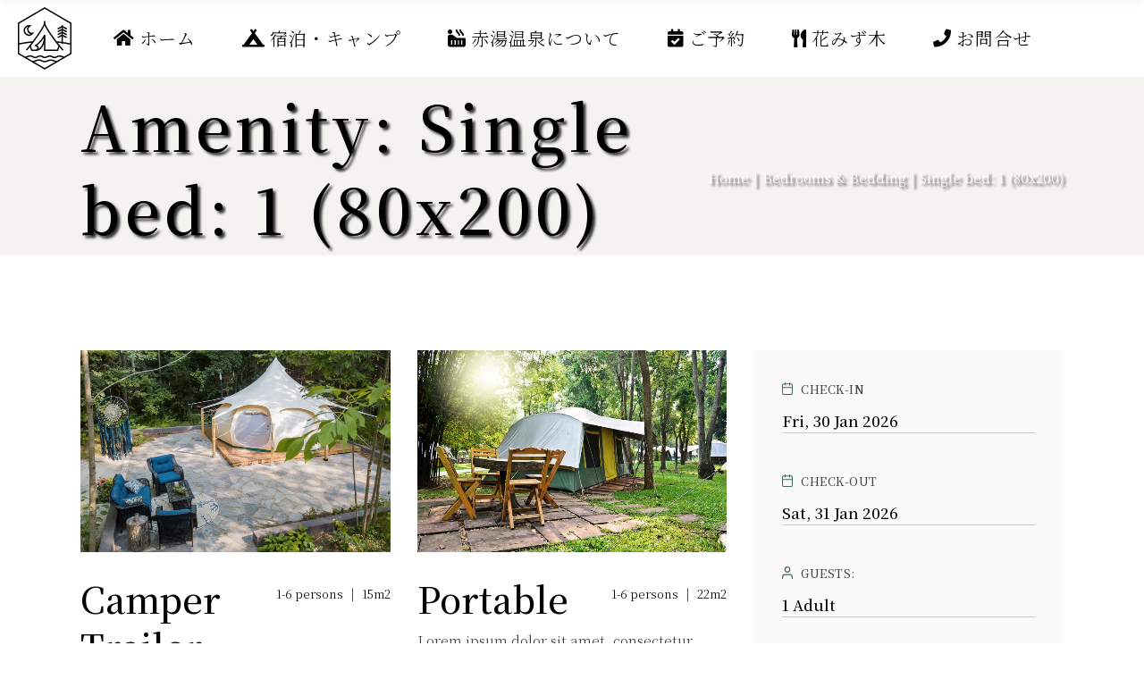

--- FILE ---
content_type: text/html; charset=UTF-8
request_url: http://akayu-onsen.jp/amenity/single-bed-1-80x200/
body_size: 145134
content:
<!DOCTYPE html>
<html dir="ltr" lang="ja"
	prefix="og: https://ogp.me/ns#" >
<head>
	<meta charset="UTF-8">
	<meta name="viewport" content="width=device-width, initial-scale=1, user-scalable=yes">
	<link rel="profile" href="https://gmpg.org/xfn/11">

	<title>Single bed: 1 (80x200) - 【公式】かのせ温泉赤湯</title>

		<!-- All in One SEO 4.1.10 -->
		<meta name="robots" content="max-image-preview:large" />
		<link rel="canonical" href="http://akayu-onsen.jp/amenity/single-bed-1-80x200/" />
		<link rel="next" href="http://akayu-onsen.jp/amenity/single-bed-1-80x200/page/2/" />
		<script type="application/ld+json" class="aioseo-schema">
			{"@context":"https:\/\/schema.org","@graph":[{"@type":"WebSite","@id":"http:\/\/akayu-onsen.jp\/#website","url":"http:\/\/akayu-onsen.jp\/","name":"\u3010\u516c\u5f0f\u3011\u304b\u306e\u305b\u6e29\u6cc9\u8d64\u6e6f","description":"\u81ea\u7136\u306b\u56f2\u307e\u308c\u305f\u6e29\u6cc9\u306e\u6e67\u304f\u30ad\u30e3\u30f3\u30d7\u5834-\u65b0\u6f5f\u770c\u963f\u8cc0\u753a\u306e\u304b\u306e\u305b\u6e29\u6cc9\u8d64\u6e6f","inLanguage":"ja","publisher":{"@id":"http:\/\/akayu-onsen.jp\/#organization"}},{"@type":"Organization","@id":"http:\/\/akayu-onsen.jp\/#organization","name":"\u3010\u516c\u5f0f\u3011\u304b\u306e\u305b\u6e29\u6cc9\u8d64\u6e6f","url":"http:\/\/akayu-onsen.jp\/"},{"@type":"BreadcrumbList","@id":"http:\/\/akayu-onsen.jp\/amenity\/single-bed-1-80x200\/#breadcrumblist","itemListElement":[{"@type":"ListItem","@id":"http:\/\/akayu-onsen.jp\/#listItem","position":1,"item":{"@type":"WebPage","@id":"http:\/\/akayu-onsen.jp\/","name":"\u30db\u30fc\u30e0","description":"\u81ea\u7136\u306b\u56f2\u307e\u308c\u305f\u6e29\u6cc9\u306e\u6e67\u304f\u30ad\u30e3\u30f3\u30d7\u5834-\u65b0\u6f5f\u770c\u963f\u8cc0\u753a\u306e\u304b\u306e\u305b\u6e29\u6cc9\u8d64\u6e6f","url":"http:\/\/akayu-onsen.jp\/"},"nextItem":"http:\/\/akayu-onsen.jp\/amenity\/bedrooms-bedding\/#listItem"},{"@type":"ListItem","@id":"http:\/\/akayu-onsen.jp\/amenity\/bedrooms-bedding\/#listItem","position":2,"item":{"@type":"WebPage","@id":"http:\/\/akayu-onsen.jp\/amenity\/bedrooms-bedding\/","name":"Bedrooms &amp; Bedding","url":"http:\/\/akayu-onsen.jp\/amenity\/bedrooms-bedding\/"},"nextItem":"http:\/\/akayu-onsen.jp\/amenity\/single-bed-1-80x200\/#listItem","previousItem":"http:\/\/akayu-onsen.jp\/#listItem"},{"@type":"ListItem","@id":"http:\/\/akayu-onsen.jp\/amenity\/single-bed-1-80x200\/#listItem","position":3,"item":{"@type":"WebPage","@id":"http:\/\/akayu-onsen.jp\/amenity\/single-bed-1-80x200\/","name":"Single bed: 1 (80x200)","url":"http:\/\/akayu-onsen.jp\/amenity\/single-bed-1-80x200\/"},"previousItem":"http:\/\/akayu-onsen.jp\/amenity\/bedrooms-bedding\/#listItem"}]},{"@type":"CollectionPage","@id":"http:\/\/akayu-onsen.jp\/amenity\/single-bed-1-80x200\/#collectionpage","url":"http:\/\/akayu-onsen.jp\/amenity\/single-bed-1-80x200\/","name":"Single bed: 1 (80x200) - \u3010\u516c\u5f0f\u3011\u304b\u306e\u305b\u6e29\u6cc9\u8d64\u6e6f","inLanguage":"ja","isPartOf":{"@id":"http:\/\/akayu-onsen.jp\/#website"},"breadcrumb":{"@id":"http:\/\/akayu-onsen.jp\/amenity\/single-bed-1-80x200\/#breadcrumblist"}}]}
		</script>
		<!-- All in One SEO -->

<link rel='dns-prefetch' href='//fonts.googleapis.com' />
<link rel='dns-prefetch' href='//s.w.org' />
<link rel="alternate" type="application/rss+xml" title="【公式】かのせ温泉赤湯 &raquo; フィード" href="http://akayu-onsen.jp/feed/" />
<link rel="alternate" type="application/rss+xml" title="【公式】かのせ温泉赤湯 &raquo; コメントフィード" href="http://akayu-onsen.jp/comments/feed/" />
<link rel="alternate" type="application/rss+xml" title="【公式】かのせ温泉赤湯 &raquo; Single bed: 1 (80x200) Accommodation Amenity のフィード" href="http://akayu-onsen.jp/amenity/single-bed-1-80x200/feed/" />
		<!-- This site uses the Google Analytics by MonsterInsights plugin v8.10.0 - Using Analytics tracking - https://www.monsterinsights.com/ -->
		<!-- Note: MonsterInsights is not currently configured on this site. The site owner needs to authenticate with Google Analytics in the MonsterInsights settings panel. -->
					<!-- No UA code set -->
				<!-- / Google Analytics by MonsterInsights -->
				<script type="text/javascript">
			window._wpemojiSettings = {"baseUrl":"https:\/\/s.w.org\/images\/core\/emoji\/13.1.0\/72x72\/","ext":".png","svgUrl":"https:\/\/s.w.org\/images\/core\/emoji\/13.1.0\/svg\/","svgExt":".svg","source":{"concatemoji":"http:\/\/akayu-onsen.jp\/wordpress\/wp-includes\/js\/wp-emoji-release.min.js?ver=5.8.12"}};
			!function(e,a,t){var n,r,o,i=a.createElement("canvas"),p=i.getContext&&i.getContext("2d");function s(e,t){var a=String.fromCharCode;p.clearRect(0,0,i.width,i.height),p.fillText(a.apply(this,e),0,0);e=i.toDataURL();return p.clearRect(0,0,i.width,i.height),p.fillText(a.apply(this,t),0,0),e===i.toDataURL()}function c(e){var t=a.createElement("script");t.src=e,t.defer=t.type="text/javascript",a.getElementsByTagName("head")[0].appendChild(t)}for(o=Array("flag","emoji"),t.supports={everything:!0,everythingExceptFlag:!0},r=0;r<o.length;r++)t.supports[o[r]]=function(e){if(!p||!p.fillText)return!1;switch(p.textBaseline="top",p.font="600 32px Arial",e){case"flag":return s([127987,65039,8205,9895,65039],[127987,65039,8203,9895,65039])?!1:!s([55356,56826,55356,56819],[55356,56826,8203,55356,56819])&&!s([55356,57332,56128,56423,56128,56418,56128,56421,56128,56430,56128,56423,56128,56447],[55356,57332,8203,56128,56423,8203,56128,56418,8203,56128,56421,8203,56128,56430,8203,56128,56423,8203,56128,56447]);case"emoji":return!s([10084,65039,8205,55357,56613],[10084,65039,8203,55357,56613])}return!1}(o[r]),t.supports.everything=t.supports.everything&&t.supports[o[r]],"flag"!==o[r]&&(t.supports.everythingExceptFlag=t.supports.everythingExceptFlag&&t.supports[o[r]]);t.supports.everythingExceptFlag=t.supports.everythingExceptFlag&&!t.supports.flag,t.DOMReady=!1,t.readyCallback=function(){t.DOMReady=!0},t.supports.everything||(n=function(){t.readyCallback()},a.addEventListener?(a.addEventListener("DOMContentLoaded",n,!1),e.addEventListener("load",n,!1)):(e.attachEvent("onload",n),a.attachEvent("onreadystatechange",function(){"complete"===a.readyState&&t.readyCallback()})),(n=t.source||{}).concatemoji?c(n.concatemoji):n.wpemoji&&n.twemoji&&(c(n.twemoji),c(n.wpemoji)))}(window,document,window._wpemojiSettings);
		</script>
		<style type="text/css">
img.wp-smiley,
img.emoji {
	display: inline !important;
	border: none !important;
	box-shadow: none !important;
	height: 1em !important;
	width: 1em !important;
	margin: 0 .07em !important;
	vertical-align: -0.1em !important;
	background: none !important;
	padding: 0 !important;
}
</style>
	<link rel='stylesheet' id='sbi_styles-css'  href='http://akayu-onsen.jp/wordpress/wp-content/plugins/instagram-feed/css/sbi-styles.min.css?ver=6.9.1' type='text/css' media='all' />
<link rel='stylesheet' id='dripicons-css'  href='http://akayu-onsen.jp/wordpress/wp-content/plugins/kamperen-core/inc/icons/dripicons/assets/css/dripicons.min.css?ver=5.8.12' type='text/css' media='all' />
<link rel='stylesheet' id='elegant-icons-css'  href='http://akayu-onsen.jp/wordpress/wp-content/plugins/kamperen-core/inc/icons/elegant-icons/assets/css/elegant-icons.min.css?ver=5.8.12' type='text/css' media='all' />
<link rel='stylesheet' id='font-awesome-css'  href='http://akayu-onsen.jp/wordpress/wp-content/plugins/kamperen-core/inc/icons/font-awesome/assets/css/all.min.css?ver=5.8.12' type='text/css' media='all' />
<link rel='stylesheet' id='ionicons-css'  href='http://akayu-onsen.jp/wordpress/wp-content/plugins/kamperen-core/inc/icons/ionicons/assets/css/ionicons.min.css?ver=5.8.12' type='text/css' media='all' />
<link rel='stylesheet' id='linea-icons-css'  href='http://akayu-onsen.jp/wordpress/wp-content/plugins/kamperen-core/inc/icons/linea-icons/assets/css/linea-icons.min.css?ver=5.8.12' type='text/css' media='all' />
<link rel='stylesheet' id='linear-icons-css'  href='http://akayu-onsen.jp/wordpress/wp-content/plugins/kamperen-core/inc/icons/linear-icons/assets/css/linear-icons.min.css?ver=5.8.12' type='text/css' media='all' />
<link rel='stylesheet' id='material-icons-css'  href='https://fonts.googleapis.com/icon?family=Material+Icons&#038;ver=5.8.12' type='text/css' media='all' />
<link rel='stylesheet' id='simple-line-icons-css'  href='http://akayu-onsen.jp/wordpress/wp-content/plugins/kamperen-core/inc/icons/simple-line-icons/assets/css/simple-line-icons.min.css?ver=5.8.12' type='text/css' media='all' />
<link rel='stylesheet' id='wp-block-library-css'  href='http://akayu-onsen.jp/wordpress/wp-includes/css/dist/block-library/style.min.css?ver=5.8.12' type='text/css' media='all' />
<link rel='stylesheet' id='contact-form-7-css'  href='http://akayu-onsen.jp/wordpress/wp-content/plugins/contact-form-7/includes/css/styles.css?ver=5.5.6' type='text/css' media='all' />
<link rel='stylesheet' id='swiper-css'  href='http://akayu-onsen.jp/wordpress/wp-content/plugins/qi-addons-for-elementor/assets/plugins/swiper/swiper.min.css?ver=5.8.12' type='text/css' media='all' />
<link rel='stylesheet' id='qi-addons-for-elementor-grid-style-css'  href='http://akayu-onsen.jp/wordpress/wp-content/plugins/qi-addons-for-elementor/assets/css/grid.min.css?ver=5.8.12' type='text/css' media='all' />
<link rel='stylesheet' id='qi-addons-for-elementor-helper-parts-style-css'  href='http://akayu-onsen.jp/wordpress/wp-content/plugins/qi-addons-for-elementor/assets/css/helper-parts.min.css?ver=5.8.12' type='text/css' media='all' />
<link rel='stylesheet' id='qi-addons-for-elementor-style-css'  href='http://akayu-onsen.jp/wordpress/wp-content/plugins/qi-addons-for-elementor/assets/css/main.min.css?ver=5.8.12' type='text/css' media='all' />
<link rel='stylesheet' id='kamperen-main-css'  href='http://akayu-onsen.jp/wordpress/wp-content/themes/kamperen/assets/css/main.min.css?ver=5.8.12' type='text/css' media='all' />
<link rel='stylesheet' id='kamperen-core-style-css'  href='http://akayu-onsen.jp/wordpress/wp-content/plugins/kamperen-core/assets/css/kamperen-core.min.css?ver=5.8.12' type='text/css' media='all' />
<link rel='stylesheet' id='kamperen-child-style-css'  href='http://akayu-onsen.jp/wordpress/wp-content/themes/kamperen-child/style.css?ver=5.8.12' type='text/css' media='all' />
<link rel='stylesheet' id='kamperen-google-fonts-css'  href='https://fonts.googleapis.com/css?family=Prompt%3A300%2C500%2C600%2C700%2C100%2C400i%2C700i%7CNoto+Serif+JP%3A300%2C500%2C600%2C700%2C100%2C400i%2C700i%7CNoto+Sans+JP%3A300%2C500%2C600%2C700%2C100%2C400i%2C700i&#038;subset=latin-ext&#038;display=swap&#038;ver=1.0.0' type='text/css' media='all' />
<link rel='stylesheet' id='kamperen-style-css'  href='http://akayu-onsen.jp/wordpress/wp-content/themes/kamperen/style.css?ver=5.8.12' type='text/css' media='all' />
<style id='kamperen-style-inline-css' type='text/css'>
label { font-family: "Noto Serif JP";}input[type="submit"], button[type="submit"], .qodef-theme-button, .qodef-button.qodef-layout--filled, #qodef-woo-page .added_to_cart, #qodef-woo-page .button, .qodef-woo-shortcode .added_to_cart, .qodef-woo-shortcode .button, .widget.woocommerce .button { color: #000000;font-family: "Noto Serif JP";font-size: 20px;line-height: 1px;letter-spacing: 1px;text-transform: capitalize;margin-top: 10px;background-color: rgba(219,46,46,0.8);border-width: 0px;border-style: solid;border-radius: 0px;padding: 30;}input[type="submit"]:hover, button[type="submit"]:hover, .qodef-theme-button:hover, .qodef-button.qodef-layout--filled:hover, #qodef-woo-page .added_to_cart:hover, #qodef-woo-page .button:hover, .qodef-woo-shortcode .added_to_cart:hover, .qodef-woo-shortcode .button:hover, .widget.woocommerce .button:hover { color: #020202;background-color: rgba(27,104,37,0.76);}.qodef-button.qodef-layout--textual { font-family: "Noto Serif JP";font-size: 20px;}.qodef-button.qodef-layout--textual:hover { text-decoration: overline;}.qodef-header-navigation> ul > li > a { font-family: "Noto Serif JP";font-size: 20px;font-weight: 100;}.qodef-header-navigation> ul > li > a:hover { color: #d13e00;}#qodef-page-spinner .qodef-m-inner { background-color: #ffffff;color: #ffffff;}@media only screen and (max-width: 1024px) { .qodef-page-title { height: 120px;}}body { font-family: "Noto Serif JP";}h1, .qodef-h1 { font-family: "Noto Serif JP";font-size: 70px;letter-spacing: 5px;}h2, .qodef-h2 { font-family: "Noto Serif JP";}h3, .qodef-h3 { font-family: "Noto Serif JP";}h4, .qodef-h4 { font-family: "Noto Serif JP";}h5, .qodef-h5 { font-family: "Noto Sans JP";}h6, .qodef-h6 { font-family: "Noto Sans JP";}@media only screen and (max-width: 680px){h1, .qodef-h1 { letter-spacing: 0px;}h4, .qodef-h4 { letter-spacing: 0px;}}
</style>
<link rel='stylesheet' id='tablepress-default-css'  href='http://akayu-onsen.jp/wordpress/wp-content/plugins/tablepress/css/default.min.css?ver=1.14' type='text/css' media='all' />
<script type='text/javascript' src='http://akayu-onsen.jp/wordpress/wp-includes/js/jquery/jquery.min.js?ver=3.6.0' id='jquery-core-js'></script>
<script type='text/javascript' src='http://akayu-onsen.jp/wordpress/wp-includes/js/jquery/jquery-migrate.min.js?ver=3.3.2' id='jquery-migrate-js'></script>
<link rel="https://api.w.org/" href="http://akayu-onsen.jp/wp-json/" /><link rel="EditURI" type="application/rsd+xml" title="RSD" href="http://akayu-onsen.jp/wordpress/xmlrpc.php?rsd" />
<link rel="wlwmanifest" type="application/wlwmanifest+xml" href="http://akayu-onsen.jp/wordpress/wp-includes/wlwmanifest.xml" /> 
<meta name="generator" content="WordPress 5.8.12" />
<meta name="generator" content="Powered by Slider Revolution 6.5.8 - responsive, Mobile-Friendly Slider Plugin for WordPress with comfortable drag and drop interface." />
<link rel="icon" href="http://akayu-onsen.jp/wordpress/wp-content/uploads/2022/04/cropped-テントアイコン6-32x32.png" sizes="32x32" />
<link rel="icon" href="http://akayu-onsen.jp/wordpress/wp-content/uploads/2022/04/cropped-テントアイコン6-192x192.png" sizes="192x192" />
<link rel="apple-touch-icon" href="http://akayu-onsen.jp/wordpress/wp-content/uploads/2022/04/cropped-テントアイコン6-180x180.png" />
<meta name="msapplication-TileImage" content="http://akayu-onsen.jp/wordpress/wp-content/uploads/2022/04/cropped-テントアイコン6-270x270.png" />
<script type="text/javascript">function setREVStartSize(e){
			//window.requestAnimationFrame(function() {				 
				window.RSIW = window.RSIW===undefined ? window.innerWidth : window.RSIW;	
				window.RSIH = window.RSIH===undefined ? window.innerHeight : window.RSIH;	
				try {								
					var pw = document.getElementById(e.c).parentNode.offsetWidth,
						newh;
					pw = pw===0 || isNaN(pw) ? window.RSIW : pw;
					e.tabw = e.tabw===undefined ? 0 : parseInt(e.tabw);
					e.thumbw = e.thumbw===undefined ? 0 : parseInt(e.thumbw);
					e.tabh = e.tabh===undefined ? 0 : parseInt(e.tabh);
					e.thumbh = e.thumbh===undefined ? 0 : parseInt(e.thumbh);
					e.tabhide = e.tabhide===undefined ? 0 : parseInt(e.tabhide);
					e.thumbhide = e.thumbhide===undefined ? 0 : parseInt(e.thumbhide);
					e.mh = e.mh===undefined || e.mh=="" || e.mh==="auto" ? 0 : parseInt(e.mh,0);		
					if(e.layout==="fullscreen" || e.l==="fullscreen") 						
						newh = Math.max(e.mh,window.RSIH);					
					else{					
						e.gw = Array.isArray(e.gw) ? e.gw : [e.gw];
						for (var i in e.rl) if (e.gw[i]===undefined || e.gw[i]===0) e.gw[i] = e.gw[i-1];					
						e.gh = e.el===undefined || e.el==="" || (Array.isArray(e.el) && e.el.length==0)? e.gh : e.el;
						e.gh = Array.isArray(e.gh) ? e.gh : [e.gh];
						for (var i in e.rl) if (e.gh[i]===undefined || e.gh[i]===0) e.gh[i] = e.gh[i-1];
											
						var nl = new Array(e.rl.length),
							ix = 0,						
							sl;					
						e.tabw = e.tabhide>=pw ? 0 : e.tabw;
						e.thumbw = e.thumbhide>=pw ? 0 : e.thumbw;
						e.tabh = e.tabhide>=pw ? 0 : e.tabh;
						e.thumbh = e.thumbhide>=pw ? 0 : e.thumbh;					
						for (var i in e.rl) nl[i] = e.rl[i]<window.RSIW ? 0 : e.rl[i];
						sl = nl[0];									
						for (var i in nl) if (sl>nl[i] && nl[i]>0) { sl = nl[i]; ix=i;}															
						var m = pw>(e.gw[ix]+e.tabw+e.thumbw) ? 1 : (pw-(e.tabw+e.thumbw)) / (e.gw[ix]);					
						newh =  (e.gh[ix] * m) + (e.tabh + e.thumbh);
					}
					var el = document.getElementById(e.c);
					if (el!==null && el) el.style.height = newh+"px";					
					el = document.getElementById(e.c+"_wrapper");
					if (el!==null && el) {
						el.style.height = newh+"px";
						el.style.display = "block";
					}
				} catch(e){
					console.log("Failure at Presize of Slider:" + e)
				}					   
			//});
		  };</script>
		<style type="text/css" id="wp-custom-css">
			ul.booking-price {
	list-style-type: none;
}

.booking-price li {
	text-align: center;
	border: #3A6351 solid 1px;
	font-weight: bold;
}

.booking-price li:first-child {
	background-color: #3A6351;
	border-radius: 5px 5px 0 0;
	color: #fff;
	border-bottom: none;
}

.booking-price .p-one:first-child {
	background:
}

.book-st {
	font-weight: bold;
	color: #3A6351;
}

.book-q {
	color: red;
}

.required, .option {
 font-weight: bold;
 color: #fff;
 border-radius: 30px;
 margin: 0 5px;
 font-size: 80%;
 padding: 1px 10px;
}
 
.required {
 background: #FFB74D;
}
 
.option {
 background: #00a5f7;
}

.qodef-page-title {
	background-position: center;
}

.qodef-page-title.qodef-title--standard-with-breadcrumbs .qodef-m-title {
	text-shadow: 3px 3px 3px #333;
}

.qodef-page-title .qodef-breadcrumbs a, .qodef-page-title .qodef-breadcrumbs span {
	color:#fff;
	text-shadow: 3px 3px 3px #333;
}

#booking-package_inputFormPanel .radio_title {
	font-weight: 700;
	font-size: 22px;
	display: inline-block;
	margin: 10px;
	color: #3A6351;
}

#booking-package_inputFormPanel .description {
	margin: 30px 0;
	line-height: 1.8;
}

#booking-package_inputFormPanel .bottomBarPanel {
	text-align: center;
}

#booking-package_inputFormPanel .returnButton, #booking-package_durationStay button, #booking-package_serviceDetails .goToCalendarButton, #booking-package_serviceDetails .returnButton {
	width: 40%;
	font-family: noto serif JP;
	text-align: center;
	padding: 10px;
	transition: ease .3s;
	border: 0;
	border-radius: 5px;
}

#booking-package_inputFormPanel .returnButton:hover, #booking-package_durationStay button:hover, #booking-package_serviceDetails .goToCalendarButton:hover, #booking-package_serviceDetails .returnButton:hover {
	background: #3A6351;
	color: #fff;
}

input[type="date"]::placeholder, input[type="email"]::placeholder, input[type="number"]::placeholder, input[type="password"]::placeholder, input[type="search"]::placeholder, input[type="tel"]::placeholder, input[type="text"]::placeholder, input[type="url"]::placeholder, textarea::placeholder {
	opacity:.5;
}

.btn_contact7 {
	text-align: center;
}
.btn_contact7 input {
	width: 70%;
	background-color: #005513;
	color: #FFF;
	font-size: 1.1em;
	font-weight: bold;
	letter-spacing: 0.2em;
	border: 1px solid #005513;
	-webkit-transition: 0.3s;
	-moz-transition: 0.3s;
	-o-transition: 0.3s;
	-ms-transition: 0.3s;
	transition: 0.3s;	
}
.btn_contact7 input:hover {
	background-color: #FFF;
	color: #005513; 
}
@media screen and (min-width: 768px) {
.contact7 dt {
	float: left;
	clear: left;
	width: 35%;
	padding: 5px 10px 5px 0;
	}
.contact7 dd {
	margin-left: 35%;
	}
 
.btn_contact7 input {
	width: 70%;
	background-color: #005513;
	color: #FFF;
	font-size: 1.1em;
	font-weight: bold;
	letter-spacing: 0.2em;
	border: 1px solid #005513;
	-webkit-transition: 0.3s;
	-moz-transition: 0.3s;
	-o-transition: 0.3s;
	-ms-transition: 0.3s;
	transition: 0.3s;	
}
.btn_contact7 input:hover {
	background-color: #FFF;
	color: #005513; 
}

.qodef-button.qodef-layout--textual {
	padding: 5px 15px 10px 15px !important;
	background: #96D5A9;
	border-radius: 3px;
}

	.qodef-button.qodef-layout--textual:hover {
		color: #fff;	
	}
		</style>
		</head>
<body class="archive tax-amenity term-single-bed-1-80x200 term-46 qode-framework-1.1.6 qodef-qi--no-touch qi-addons-for-elementor-1.5.1 qodef-back-to-top--enabled  qodef-header--standard qodef-header-appearance--sticky qodef-mobile-header--standard qodef-drop-down-second--full-width qodef-drop-down-second--default kamperen-core-1.0 kamperen-child-1.0 kamperen-1.0 qodef-content-grid-1390 qodef-header-standard--center qodef-search--covers-header elementor-default elementor-kit-33" itemscope itemtype="https://schema.org/WebPage">
	<a class="skip-link screen-reader-text" href="#qodef-page-content">Skip to the content</a>	<div id="qodef-page-wrapper" class="">
		<header id="qodef-page-header"  role="banner">
		<div id="qodef-page-header-inner" class="">
		<div class="qodef-header-wrapper">
	<div class="qodef-header-logo">
		<a itemprop="url" class="qodef-header-logo-link qodef-height--not-set qodef-source--svg-path" href="http://akayu-onsen.jp/" rel="home">
	<svg xmlns="http://www.w3.org/2000/svg" xmlns:xlink="http://www.w3.org/1999/xlink" x="0px" y="0px" viewBox="0 0 59.6 68.9" style="enable-background:new 0 0 59.6 68.9;" xml:space="preserve">
<g transform="translate(-358.49 -13696.639)">
	<g transform="translate(0)">
		<g transform="translate(9.714 12.465)">
			<path class="st0" d="M378.6,13714.9c-0.6,1.9-6.2,10-10.6,11.8h0.6c1.4,0,2.5,1.1,2.5,2.5c0,1.4-1.1,2.5-2.5,2.5 c8.7,0,10-13.7,10-13.7"/>
		</g>
		<path d="M378.3,13744.2h-4.4l-1.9-5c0,0,13.7-17.5,16.2-24.3c2.5,6.9,16.2,24.3,16.2,24.3l-1.9,5h-14.3
			v-16.8"/>
		<path d="M403.7,13738.2c0,0,3.6,4.2,5.1,6"/>
		<path d="M372.5,13738.6c0,0-3.2,3.8-4.5,5.4"/>
	</g>
</g>
<line x1="49.3" y1="40.5" x2="49.3" y2="19.8"/>
<g>
	<g transform="translate(5.3 1.069)">
		<path d="M49,22.9l-2.6-1.3l-1.9-1.2"/>
		<path d="M49,26.1l-2.6-1.3l-1.9-1.2"/>
		<path d="M49,29.3l-2.6-1.3l-1.9-1.2"/>
		<path d="M49,32.4l-2.6-1.3l-1.9-1.2"/>
	</g>
	<g transform="translate(5.3 1.069)">
		<path d="M43.5,20.4l-1.9,1.2l-2.6,1.3"/>
		<path d="M43.5,23.5l-1.9,1.2l-2.6,1.3"/>
		<path d="M43.5,26.7l-1.9,1.2l-2.6,1.3"/>
		<path d="M43.5,29.9l-1.9,1.2l-2.6,1.3"/>
	</g>
</g>
<path d="M11.3,26c-0.8-2.1,0.1-4.4,2.1-5.4c-2.8-0.6-5.6,1.2-6.2,4s1.2,5.6,4,6.2c2,0.4,4-0.3,5.2-2
	C14.3,29.3,12.1,28.1,11.3,26z"/>
<path d="M58.2,40.6c0,0-3.3-0.7-7.1-1.3s-8.2-1-8.2-1"/>
<path d="M1,40.6c0,0,3.3-0.7,7.2-1.3s8.3-1,8.3-1"/>
<polygon points="0.8,17.7 0.8,51.2 29.8,67.9 58.8,51.2 58.8,17.7 29.8,0.9 "/>
<path d="M8.4,55.5c2.3-1.4,4.1-1.8,5.5-1.8c2.5,0.1,3.1,1.8,5.3,1.8c2.3,0,3.2-1.8,5.4-1.8c2.2,0,2.9,1.7,5.2,1.8
	c2.3,0,3.2-1.7,5.6-1.7c2.3,0,3.1,1.7,5.4,1.7c2.2,0,2.8-1.6,5.3-1.7c1.3,0,3,0.4,5.3,1.7"/>
<path d="M16.5,60c2.8,0,3.9-1.8,6.7-1.8c2.7,0,3.7,1.7,6.5,1.8c2.8,0,4-1.7,6.9-1.7c2.9,0,3.9,1.7,6.7,1.7"/>
<line x1="29.8" y1="18.3" x2="29.8" y2="15.2"/>
</svg></a>
	</div>
		<nav class="qodef-header-navigation" role="navigation" aria-label="Top Menu">
		<ul id="menu-%e3%82%b0%e3%83%ad%e3%83%bc%e3%83%90%e3%83%ab%e3%83%8a%e3%83%93%e3%82%b2%e3%83%bc%e3%82%b7%e3%83%a7%e3%83%b3-1" class="menu"><li class="menu-item menu-item-type-custom menu-item-object-custom menu-item-home menu-item-9"><a href="http://akayu-onsen.jp"><span class="qodef-icon-font-awesome fa fa-home qodef-menu-item-icon" ></span><span class="qodef-menu-item-text">ホーム</span></a></li>
<li class="menu-item menu-item-type-post_type menu-item-object-page menu-item-8129"><a href="http://akayu-onsen.jp/prices-and-offers/"><span class="qodef-icon-font-awesome fa fa-campground qodef-menu-item-icon" ></span><span class="qodef-menu-item-text">宿泊・キャンプ</span></a></li>
<li class="menu-item menu-item-type-post_type menu-item-object-page menu-item-8243"><a href="http://akayu-onsen.jp/hot-spring/"><span class="qodef-icon-font-awesome fa fa-hot-tub qodef-menu-item-icon" ></span><span class="qodef-menu-item-text">赤湯温泉について</span></a></li>
<li class="menu-item menu-item-type-custom menu-item-object-custom menu-item-has-children menu-item-8439 qodef--hide-link qodef-menu-item--narrow"><a href="#" onclick="JavaScript: return false;"><span class="qodef-icon-font-awesome fa fa-calendar-check qodef-menu-item-icon" ></span><span class="qodef-menu-item-text">ご予約<svg class="qodef-menu-item-arrow" xmlns="http://www.w3.org/2000/svg" xmlns:xlink="http://www.w3.org/1999/xlink" width="32" height="32" viewBox="0 0 32 32"><g><path d="M 13.8,24.196c 0.39,0.39, 1.024,0.39, 1.414,0l 6.486-6.486c 0.196-0.196, 0.294-0.454, 0.292-0.71 c0-0.258-0.096-0.514-0.292-0.71L 15.214,9.804c-0.39-0.39-1.024-0.39-1.414,0c-0.39,0.39-0.39,1.024,0,1.414L 19.582,17 L 13.8,22.782C 13.41,23.172, 13.41,23.806, 13.8,24.196z"></path></g></svg></span></a>
<div class="qodef-drop-down-second"><div class="qodef-drop-down-second-inner"><ul class="sub-menu">
	<li class="menu-item menu-item-type-post_type menu-item-object-page menu-item-8130"><a href="http://akayu-onsen.jp/booking-general/"><span class="qodef-icon-font-awesome fa fa-calendar-check qodef-menu-item-icon" ></span><span class="qodef-menu-item-text">ご予約　< 一般棟 ></span></a></li>
	<li class="menu-item menu-item-type-post_type menu-item-object-page menu-item-8440"><a href="http://akayu-onsen.jp/booking-special/"><span class="qodef-icon-font-awesome fa fa-calendar-check qodef-menu-item-icon" ></span><span class="qodef-menu-item-text">ご予約　< 特別棟 ></span></a></li>
</ul></div></div>
</li>
<li class="menu-item menu-item-type-post_type menu-item-object-page menu-item-8311"><a href="http://akayu-onsen.jp/hanamizuki/"><span class="qodef-icon-font-awesome fa fa-utensils qodef-menu-item-icon" ></span><span class="qodef-menu-item-text">花みず木</span></a></li>
<li class="menu-item menu-item-type-post_type menu-item-object-page menu-item-8367"><a href="http://akayu-onsen.jp/contact/"><span class="qodef-icon-font-awesome fa fa-phone qodef-menu-item-icon" ></span><span class="qodef-menu-item-text">お問合せ</span></a></li>
</ul>	</nav>
</div>
	</div>
	<div class="qodef-header-sticky qodef-custom-header-layout qodef-appearance--down">
	<div class="qodef-header-sticky-inner ">
		<a itemprop="url" class="qodef-header-logo-link qodef-height--not-set qodef-source--svg-path" href="http://akayu-onsen.jp/" rel="home">
	<svg xmlns="http://www.w3.org/2000/svg" xmlns:xlink="http://www.w3.org/1999/xlink" x="0px" y="0px"
	 viewBox="0 0 59.6 68.9" style="enable-background:new 0 0 59.6 68.9;" xml:space="preserve">
<g transform="translate(-358.49 -13696.639)">
	<g transform="translate(0)">
		<g transform="translate(9.714 12.465)">
			<path d="M378.6,13714.9c-0.6,1.9-6.2,10-10.6,11.8h0.6c1.4,0,2.5,1.1,2.5,2.5c0,1.4-1.1,2.5-2.5,2.5
				c8.7,0,10-13.7,10-13.7"/>
		</g>
		<path d="M378.3,13744.2h-4.4l-1.9-5c0,0,13.7-17.5,16.2-24.3c2.5,6.9,16.2,24.3,16.2,24.3l-1.9,5h-14.3
			v-16.8"/>
		<path d="M403.7,13738.2c0,0,3.6,4.2,5.1,6"/>
		<path d="M372.5,13738.6c0,0-3.2,3.8-4.5,5.4"/>
	</g>
</g>
<line x1="49.3" y1="40.5" x2="49.3" y2="19.8"/>
<g>
	<g transform="translate(5.3 1.069)">
		<path d="M49,22.9l-2.6-1.3l-1.9-1.2"/>
		<path d="M49,26.1l-2.6-1.3l-1.9-1.2"/>
		<path d="M49,29.3l-2.6-1.3l-1.9-1.2"/>
		<path d="M49,32.4l-2.6-1.3l-1.9-1.2"/>
	</g>
	<g transform="translate(5.3 1.069)">
		<path d="M43.5,20.4l-1.9,1.2l-2.6,1.3"/>
		<path d="M43.5,23.5l-1.9,1.2l-2.6,1.3"/>
		<path d="M43.5,26.7l-1.9,1.2l-2.6,1.3"/>
		<path d="M43.5,29.9l-1.9,1.2l-2.6,1.3"/>
	</g>
</g>
<path d="M11.3,26c-0.8-2.1,0.1-4.4,2.1-5.4c-2.8-0.6-5.6,1.2-6.2,4s1.2,5.6,4,6.2c2,0.4,4-0.3,5.2-2
	C14.3,29.3,12.1,28.1,11.3,26z"/>
<path d="M58.2,40.6c0,0-3.3-0.7-7.1-1.3s-8.2-1-8.2-1"/>
<path d="M1,40.6c0,0,3.3-0.7,7.2-1.3s8.3-1,8.3-1"/>
<polygon points="0.8,17.7 0.8,51.2 29.8,67.9 58.8,51.2 58.8,17.7 29.8,0.9 "/>
<path d="M8.4,55.5c2.3-1.4,4.1-1.8,5.5-1.8c2.5,0.1,3.1,1.8,5.3,1.8c2.3,0,3.2-1.8,5.4-1.8c2.2,0,2.9,1.7,5.2,1.8
	c2.3,0,3.2-1.7,5.6-1.7c2.3,0,3.1,1.7,5.4,1.7c2.2,0,2.8-1.6,5.3-1.7c1.3,0,3,0.4,5.3,1.7"/>
<path d="M16.5,60c2.8,0,3.9-1.8,6.7-1.8c2.7,0,3.7,1.7,6.5,1.8c2.8,0,4-1.7,6.9-1.7c2.9,0,3.9,1.7,6.7,1.7"/>
<line x1="29.8" y1="18.3" x2="29.8" y2="15.2"/>
</svg></a>
	<nav class="qodef-header-navigation" role="navigation" aria-label="Top Menu">
		<ul id="menu-%e3%82%b0%e3%83%ad%e3%83%bc%e3%83%90%e3%83%ab%e3%83%8a%e3%83%93%e3%82%b2%e3%83%bc%e3%82%b7%e3%83%a7%e3%83%b3-2" class="menu"><li class="menu-item menu-item-type-custom menu-item-object-custom menu-item-home menu-item-9"><a href="http://akayu-onsen.jp"><span class="qodef-icon-font-awesome fa fa-home qodef-menu-item-icon" ></span><span class="qodef-menu-item-text">ホーム</span></a></li>
<li class="menu-item menu-item-type-post_type menu-item-object-page menu-item-8129"><a href="http://akayu-onsen.jp/prices-and-offers/"><span class="qodef-icon-font-awesome fa fa-campground qodef-menu-item-icon" ></span><span class="qodef-menu-item-text">宿泊・キャンプ</span></a></li>
<li class="menu-item menu-item-type-post_type menu-item-object-page menu-item-8243"><a href="http://akayu-onsen.jp/hot-spring/"><span class="qodef-icon-font-awesome fa fa-hot-tub qodef-menu-item-icon" ></span><span class="qodef-menu-item-text">赤湯温泉について</span></a></li>
<li class="menu-item menu-item-type-custom menu-item-object-custom menu-item-has-children menu-item-8439 qodef--hide-link qodef-menu-item--narrow"><a href="#" onclick="JavaScript: return false;"><span class="qodef-icon-font-awesome fa fa-calendar-check qodef-menu-item-icon" ></span><span class="qodef-menu-item-text">ご予約<svg class="qodef-menu-item-arrow" xmlns="http://www.w3.org/2000/svg" xmlns:xlink="http://www.w3.org/1999/xlink" width="32" height="32" viewBox="0 0 32 32"><g><path d="M 13.8,24.196c 0.39,0.39, 1.024,0.39, 1.414,0l 6.486-6.486c 0.196-0.196, 0.294-0.454, 0.292-0.71 c0-0.258-0.096-0.514-0.292-0.71L 15.214,9.804c-0.39-0.39-1.024-0.39-1.414,0c-0.39,0.39-0.39,1.024,0,1.414L 19.582,17 L 13.8,22.782C 13.41,23.172, 13.41,23.806, 13.8,24.196z"></path></g></svg></span></a>
<div class="qodef-drop-down-second"><div class="qodef-drop-down-second-inner"><ul class="sub-menu">
	<li class="menu-item menu-item-type-post_type menu-item-object-page menu-item-8130"><a href="http://akayu-onsen.jp/booking-general/"><span class="qodef-icon-font-awesome fa fa-calendar-check qodef-menu-item-icon" ></span><span class="qodef-menu-item-text">ご予約　< 一般棟 ></span></a></li>
	<li class="menu-item menu-item-type-post_type menu-item-object-page menu-item-8440"><a href="http://akayu-onsen.jp/booking-special/"><span class="qodef-icon-font-awesome fa fa-calendar-check qodef-menu-item-icon" ></span><span class="qodef-menu-item-text">ご予約　< 特別棟 ></span></a></li>
</ul></div></div>
</li>
<li class="menu-item menu-item-type-post_type menu-item-object-page menu-item-8311"><a href="http://akayu-onsen.jp/hanamizuki/"><span class="qodef-icon-font-awesome fa fa-utensils qodef-menu-item-icon" ></span><span class="qodef-menu-item-text">花みず木</span></a></li>
<li class="menu-item menu-item-type-post_type menu-item-object-page menu-item-8367"><a href="http://akayu-onsen.jp/contact/"><span class="qodef-icon-font-awesome fa fa-phone qodef-menu-item-icon" ></span><span class="qodef-menu-item-text">お問合せ</span></a></li>
</ul>	</nav>
	</div>
</div>
</header>
<header id="qodef-page-mobile-header" role="banner">
		<div id="qodef-page-mobile-header-inner" class="">
		<a itemprop="url" class="qodef-mobile-header-logo-link qodef-height--not-set qodef-source--svg-path" href="http://akayu-onsen.jp/" rel="home">
	<svg xmlns="http://www.w3.org/2000/svg" xmlns:xlink="http://www.w3.org/1999/xlink" x="0px" y="0px"
	 viewBox="0 0 59.6 68.9" style="enable-background:new 0 0 59.6 68.9;" xml:space="preserve">
<style type="text/css">
</style>
<g id="Group_689" transform="translate(-358.49 -13696.639)">
	<g id="Group_45" transform="translate(0)">
		<g id="Group_42" transform="translate(9.714 12.465)">
			<path id="Path_69" class="st0" d="M378.6,13714.9c-0.6,1.9-6.2,10-10.6,11.8h0.6c1.4,0,2.5,1.1,2.5,2.5c0,1.4-1.1,2.5-2.5,2.5
				c8.7,0,10-13.7,10-13.7"/>
		</g>
		<path id="Path_70" class="st0" d="M378.3,13744.2h-4.4l-1.9-5c0,0,13.7-17.5,16.2-24.3c2.5,6.9,16.2,24.3,16.2,24.3l-1.9,5h-14.3
			v-16.8"/>
		<path id="Path_3839" class="st1" d="M403.7,13738.2c0,0,3.6,4.2,5.1,6"/>
		<path id="Path_3840" class="st1" d="M372.5,13738.6c0,0-3.2,3.8-4.5,5.4"/>
	</g>
</g>
<line id="Line_461" class="st1" x1="49.3" y1="40.5" x2="49.3" y2="19.8"/>
<g>
	<g id="Group_690" transform="translate(5.3 1.069)">
		<path id="Path_3846" class="st1" d="M49,22.9l-2.6-1.3l-1.9-1.2"/>
		<path id="Path_3847" class="st1" d="M49,26.1l-2.6-1.3l-1.9-1.2"/>
		<path id="Path_3848" class="st1" d="M49,29.3l-2.6-1.3l-1.9-1.2"/>
		<path id="Path_3849" class="st1" d="M49,32.4l-2.6-1.3l-1.9-1.2"/>
	</g>
	<g id="Group_690_1_" transform="translate(5.3 1.069)">
		<path id="Path_3846_1_" class="st1" d="M43.5,20.4l-1.9,1.2l-2.6,1.3"/>
		<path id="Path_3847_1_" class="st1" d="M43.5,23.5l-1.9,1.2l-2.6,1.3"/>
		<path id="Path_3848_1_" class="st1" d="M43.5,26.7l-1.9,1.2l-2.6,1.3"/>
		<path id="Path_3849_1_" class="st1" d="M43.5,29.9l-1.9,1.2l-2.6,1.3"/>
	</g>
</g>
<path id="Path_71" class="st0" d="M11.3,26c-0.8-2.1,0.1-4.4,2.1-5.4c-2.8-0.6-5.6,1.2-6.2,4s1.2,5.6,4,6.2c2,0.4,4-0.3,5.2-2
	C14.3,29.3,12.1,28.1,11.3,26z"/>
<path id="Path_3855" class="st1" d="M58.2,40.6c0,0-3.3-0.7-7.1-1.3s-8.2-1-8.2-1"/>
<path id="Path_3856" class="st1" d="M1,40.6c0,0,3.3-0.7,7.2-1.3s8.3-1,8.3-1"/>
<polygon class="st2" points="0.8,17.7 0.8,51.2 29.8,67.9 58.8,51.2 58.8,17.7 29.8,0.9 "/>
<path class="st1" d="M8.4,55.5c2.3-1.4,4.1-1.8,5.5-1.8c2.5,0.1,3.1,1.8,5.3,1.8c2.3,0,3.2-1.8,5.4-1.8c2.2,0,2.9,1.7,5.2,1.8
	c2.3,0,3.2-1.7,5.6-1.7c2.3,0,3.1,1.7,5.4,1.7c2.2,0,2.8-1.6,5.3-1.7c1.3,0,3,0.4,5.3,1.7"/>
<path class="st1" d="M16.5,60c2.8,0,3.9-1.8,6.7-1.8c2.7,0,3.7,1.7,6.5,1.8c2.8,0,4-1.7,6.9-1.7c2.9,0,3.9,1.7,6.7,1.7"/>
<line class="st1" x1="29.8" y1="18.3" x2="29.8" y2="15.2"/>
</svg></a>
<a href="javascript:void(0)"  class="qodef-opener-icon qodef-m qodef-source--predefined qodef-mobile-header-opener"  >
	<span class="qodef-m-icon qodef--open">
		<span class="qodef-m-lines"><span class="qodef-m-line qodef--1"></span><span class="qodef-m-line qodef--2"></span><span class="qodef-m-line qodef--3"></span></span>	</span>
			<span class="qodef-m-icon qodef--close">
			<span class="qodef-m-lines"><span class="qodef-m-line qodef--1"></span><span class="qodef-m-line qodef--2"></span><span class="qodef-m-line qodef--3"></span></span>		</span>
		</a>
	</div>
		<nav class="qodef-mobile-header-navigation" role="navigation" aria-label="Mobile Menu">
		<ul id="menu-%e3%82%b0%e3%83%ad%e3%83%bc%e3%83%90%e3%83%ab%e3%83%8a%e3%83%93%e3%82%b2%e3%83%bc%e3%82%b7%e3%83%a7%e3%83%b3-4" class=""><li class="menu-item menu-item-type-custom menu-item-object-custom menu-item-home menu-item-9"><a href="http://akayu-onsen.jp"><span class="qodef-icon-font-awesome fa fa-home qodef-menu-item-icon" ></span><span class="qodef-menu-item-text">ホーム</span></a></li>
<li class="menu-item menu-item-type-post_type menu-item-object-page menu-item-8129"><a href="http://akayu-onsen.jp/prices-and-offers/"><span class="qodef-icon-font-awesome fa fa-campground qodef-menu-item-icon" ></span><span class="qodef-menu-item-text">宿泊・キャンプ</span></a></li>
<li class="menu-item menu-item-type-post_type menu-item-object-page menu-item-8243"><a href="http://akayu-onsen.jp/hot-spring/"><span class="qodef-icon-font-awesome fa fa-hot-tub qodef-menu-item-icon" ></span><span class="qodef-menu-item-text">赤湯温泉について</span></a></li>
<li class="menu-item menu-item-type-custom menu-item-object-custom menu-item-has-children menu-item-8439 qodef--hide-link qodef-menu-item--narrow"><a href="#" onclick="JavaScript: return false;"><span class="qodef-icon-font-awesome fa fa-calendar-check qodef-menu-item-icon" ></span><span class="qodef-menu-item-text">ご予約</span></a><svg class="qodef-menu-item-arrow" xmlns="http://www.w3.org/2000/svg" xmlns:xlink="http://www.w3.org/1999/xlink" width="32" height="32" viewBox="0 0 32 32"><g><path d="M 13.8,24.196c 0.39,0.39, 1.024,0.39, 1.414,0l 6.486-6.486c 0.196-0.196, 0.294-0.454, 0.292-0.71 c0-0.258-0.096-0.514-0.292-0.71L 15.214,9.804c-0.39-0.39-1.024-0.39-1.414,0c-0.39,0.39-0.39,1.024,0,1.414L 19.582,17 L 13.8,22.782C 13.41,23.172, 13.41,23.806, 13.8,24.196z"></path></g></svg>
<div class="qodef-drop-down-second"><div class="qodef-drop-down-second-inner"><ul class="sub-menu">
	<li class="menu-item menu-item-type-post_type menu-item-object-page menu-item-8130"><a href="http://akayu-onsen.jp/booking-general/"><span class="qodef-icon-font-awesome fa fa-calendar-check qodef-menu-item-icon" ></span><span class="qodef-menu-item-text">ご予約　< 一般棟 ></span></a></li>
	<li class="menu-item menu-item-type-post_type menu-item-object-page menu-item-8440"><a href="http://akayu-onsen.jp/booking-special/"><span class="qodef-icon-font-awesome fa fa-calendar-check qodef-menu-item-icon" ></span><span class="qodef-menu-item-text">ご予約　< 特別棟 ></span></a></li>
</ul></div></div>
</li>
<li class="menu-item menu-item-type-post_type menu-item-object-page menu-item-8311"><a href="http://akayu-onsen.jp/hanamizuki/"><span class="qodef-icon-font-awesome fa fa-utensils qodef-menu-item-icon" ></span><span class="qodef-menu-item-text">花みず木</span></a></li>
<li class="menu-item menu-item-type-post_type menu-item-object-page menu-item-8367"><a href="http://akayu-onsen.jp/contact/"><span class="qodef-icon-font-awesome fa fa-phone qodef-menu-item-icon" ></span><span class="qodef-menu-item-text">お問合せ</span></a></li>
</ul>	</nav>
</header>
		<div id="qodef-page-outer">
			<div class="qodef-page-title qodef-m qodef-title--standard-with-breadcrumbs qodef-alignment--left qodef-vertical-alignment--window-top">
		<div class="qodef-m-inner">
		<div class="qodef-m-content qodef-content-grid ">
	<h1 class="qodef-m-title entry-title">
		Amenity: Single bed: 1 (80x200)	</h1>
	<div itemprop="breadcrumb" class="qodef-breadcrumbs"><a itemprop="url" class="qodef-breadcrumbs-link" href="http://akayu-onsen.jp/"><span itemprop="title">Home</span></a><span class="qodef-breadcrumbs-separator"></span><a itemprop="url" class="qodef-breadcrumbs-link" href="http://akayu-onsen.jp/amenity/bedrooms-bedding/"><span itemprop="title">Bedrooms &amp; Bedding</span></a><span class="qodef-breadcrumbs-separator"></span><span itemprop="title" class="qodef-breadcrumbs-current">Single bed: 1 (80x200)</span></div></div>
	</div>
	</div>
			<div id="qodef-page-inner" class="qodef-content-grid">
<main id="qodef-page-content" class="qodef-grid qodef-layout--template " role="main">
	<div class="qodef-grid-inner clear">
			<div class="qodef-grid-item qodef-page-content-section qodef-col--8">
		<div class="qodef-shortcode qodef-m  qodef-accommodation-list qodef-layout--standard        qodef-grid qodef-layout--columns  qodef-gutter--normal qodef-col-num--2 qodef-item-layout--standard qodef-pagination--on qodef-pagination-type--load-more qodef-responsive--predefined" data-options="{&quot;plugin&quot;:&quot;kamperen_core&quot;,&quot;module&quot;:&quot;post-types\/accommodation\/shortcodes&quot;,&quot;shortcode&quot;:&quot;accommodation-list&quot;,&quot;post_type&quot;:&quot;accommodation&quot;,&quot;next_page&quot;:&quot;2&quot;,&quot;max_pages_num&quot;:3,&quot;posts_per_page&quot;:&quot;10&quot;,&quot;orderby&quot;:&quot;date&quot;,&quot;order&quot;:&quot;DESC&quot;,&quot;additional_params&quot;:&quot;tax&quot;,&quot;tax&quot;:&quot;amenity&quot;,&quot;tax_slug&quot;:&quot;single-bed-1-80x200&quot;,&quot;behavior&quot;:&quot;columns&quot;,&quot;images_proportion&quot;:&quot;full&quot;,&quot;columns&quot;:&quot;2&quot;,&quot;columns_1440&quot;:&quot;3&quot;,&quot;columns_1366&quot;:&quot;3&quot;,&quot;columns_1024&quot;:&quot;3&quot;,&quot;columns_768&quot;:&quot;3&quot;,&quot;columns_680&quot;:&quot;3&quot;,&quot;columns_480&quot;:&quot;3&quot;,&quot;space&quot;:&quot;normal&quot;,&quot;layout&quot;:&quot;standard&quot;,&quot;excerpt_length&quot;:180,&quot;pagination_type&quot;:&quot;load-more&quot;,&quot;object_class_name&quot;:&quot;KamperenCore_Accommodation_List_Shortcode&quot;,&quot;additional_query_args&quot;:{&quot;tax_query&quot;:[{&quot;taxonomy&quot;:&quot;amenity&quot;,&quot;field&quot;:&quot;slug&quot;,&quot;terms&quot;:&quot;single-bed-1-80x200&quot;}]},&quot;unique&quot;:&quot;1&quot;,&quot;item_classes&quot;:&quot;qodef-e qodef-accommodation-list-item qodef-grid-item&quot;,&quot;space_value&quot;:15}">	<div class="qodef-grid-inner clear">		<div class="qodef-e qodef-accommodation-list-item qodef-grid-item qodef-item--full">	<div class="qodef-e-inner">		<div class="qodef-e-media">				<div class="qodef-e-media-image" data-swiper-parallax="27%">		<a itemprop="url" href="http://akayu-onsen.jp/accommodation/camper-trailer/">			<img width="800" height="522" src="http://akayu-onsen.jp/wordpress/wp-content/uploads/2021/06/Single-feat-img-9.jpg" class="attachment-full size-full" alt="a" loading="lazy" srcset="http://akayu-onsen.jp/wordpress/wp-content/uploads/2021/06/Single-feat-img-9.jpg 800w, http://akayu-onsen.jp/wordpress/wp-content/uploads/2021/06/Single-feat-img-9-300x196.jpg 300w, http://akayu-onsen.jp/wordpress/wp-content/uploads/2021/06/Single-feat-img-9-768x501.jpg 768w" sizes="(max-width: 800px) 100vw, 800px" />		</a>	</div>							</div>		<div class="qodef-e-content">			<div class="qodef-e-content-text">				<h2 itemprop="name" class="qodef-e-title entry-title" >	<a itemprop="url" href="http://akayu-onsen.jp/accommodation/camper-trailer/">		Camper Trailer	</a></h2>				<div class="qodef-e-info">						<span class="qodef-e-capacity">1-6 persons</span><div class="qodef-info-separator-end"></div>						<span class="qodef-e-accommodation-size">15m2</span><div class="qodef-info-separator-end"></div>				</div>			</div>			<div class="qodef-e-content-excerpt">						<p itemprop="description" class="qodef-e-excerpt">Lorem ipsum dolor sit amet, consectetur adipis cing elit, sed do eiusmod tempor inc ididuntut labore et dolore [&hellip;]</p>					</div>			<div class="qodef-e-content-info">										<div class="qodef-e-amenity-items">										<div class="qodef-e-amenity-item qodef-ei">							<div class="qodef-ei-link">						<span class="qodef-ei-svg">							<svg class="qodef-ei-svg-icon qodef--aircon" xmlns="http://www.w3.org/2000/svg" width="9.14mm" height="6.81mm" viewBox="0 0 25.91 19.3"><defs><style>.cls-1{fill:none;stroke:#3e3e3e;stroke-linecap:round;stroke-linejoin:round;}</style></defs><title>aircon</title><g><g><path class="cls-1" d="M23.8.5H2.2A1.69,1.69,0,0,0,.5,2.2V8.9a3.33,3.33,0,0,0,3.3,3.3H22.1a3.33,3.33,0,0,0,3.3-3.3V2.2A1.5,1.5,0,0,0,23.8.5h0"/><polyline  class="cls-1" points="3.8 12.2 3.8 8.8 22.2 8.8 22.2 8.8 22.2 12.2"/><line class="cls-1" x1="12.2" y1="5.5" x2="13.8" y2="5.5"/><line class="cls-1" x1="13" y1="15.5" x2="13" y2="18.8"/><path class="cls-1" d="M6.3,15.5A3.33,3.33,0,0,1,3,18.8H3"/><path class="cls-1" d="M19.7,15.5A3.33,3.33,0,0,0,23,18.8h0"/><path class="cls-1" d="M9.7,15.5c0,1.8-.1,2.6-.8,3.3"/><path class="cls-1" d="M16.3,15.5c0,1.8.1,2.6.8,3.3"/></g></g></svg>						</span>							</div>						</div>															<div class="qodef-e-amenity-item qodef-ei">							<div class="qodef-ei-link">						<span class="qodef-ei-svg">							<svg class="qodef-ei-svg-icon qodef--barbeque" xmlns="http://www.w3.org/2000/svg" width="8.15mm" height="8.77mm" viewBox="0 0 23.09 24.86"><defs><style>.cls-1{fill:none;stroke:#3e3e3e;stroke-linecap:round;stroke-linejoin:round;}</style></defs><title>barbeque</title><g><g><g><g><path class="cls-1" d="M14.51,7.43a.77.77,0,0,0-.77-.77H9.31A1.35,1.35,0,0,1,8,5.31H8A1.35,1.35,0,0,1,9.31,4H8.16A1.74,1.74,0,0,1,6.43,2.23h0A1.74,1.74,0,0,1,8.16.5"/><path class="cls-1" d="M10.66,2h1.15a1.54,1.54,0,0,1,1.54,1.54h0a1.54,1.54,0,0,1-1.54,1.54h2.69A1.93,1.93,0,0,1,16.43,7"/></g><g><g><line class="cls-1" x1="15.66" y1="18.59" x2="16.49" y2="20.65"/><line class="cls-1" x1="7.03" y1="18.84" x2="5.02" y2="24.36"/><circle class="cls-1" cx="17.32" cy="22.6" r="1.76"/><line class="cls-1" x1="15.56" y1="22.35" x2="6" y2="22.35"/></g><g><path class="cls-1" d="M2.58,9a8.85,8.85,0,1,0,17.7.27q0-.13,0-.27"/><line class="cls-1" x1="2.01" y1="9.3" x2="21.08" y2="9.3"/></g><g><g><ellipse class="cls-1" cx="0.75" cy="11.31" rx="0.25" ry="0.5"/><line class="cls-1" x1="2.89" y1="11.28" x2="0.66" y2="11.28"/></g><g><line class="cls-1" x1="22.21" y1="11.28" x2="19.98" y2="11.28"/><ellipse class="cls-1" cx="22.34" cy="11.31" rx="0.25" ry="0.5"/></g></g></g></g></g></g></svg>						</span>							</div>						</div>																			<div class="qodef-e-amenity-item qodef-ei">							<div class="qodef-ei-link">						<span class="qodef-ei-svg">							<svg class="qodef-ei-svg-icon qodef--towels" xmlns="http://www.w3.org/2000/svg" width="9.17mm" height="9.17mm" viewBox="0 0 26 26"><defs><style>.cls-1{fill:none;stroke:#3e3e3e;stroke-linecap:round;stroke-linejoin:round;}</style></defs><title>towels</title><g><g><g><line class="cls-1" x1="3" y1="3" x2="3" y2="25.5"/><line class="cls-1" x1="18" y1="25.5" x2="3" y2="25.5"/><line class="cls-1" x1="18" y1="3" x2="18" y2="25.5"/><line class="cls-1" x1="5.05" y1="0.5" x2="20.95" y2="0.5"/><line class="cls-1" x1="23" y1="3.83" x2="23" y2="20.5"/><line class="cls-1" x1="18" y1="20.5" x2="23" y2="20.5"/><line class="cls-1" x1="0.5" y1="3" x2="3" y2="3"/><line class="cls-1" x1="18" y1="3" x2="25.5" y2="3"/><line class="cls-1" x1="3" y1="22.17" x2="18" y2="22.17"/><line class="cls-1" x1="23" y1="17.17" x2="18" y2="17.17"/><path class="cls-1" d="M18,3a2.5,2.5,0,0,1,5,0"/><path class="cls-1" d="M3,3A2.5,2.5,0,0,1,5.5.5"/></g></g></g></svg>						</span>							</div>						</div>															<div class="qodef-e-amenity-item qodef-ei">							<div class="qodef-ei-link">						<span class="qodef-ei-svg">							<svg class="qodef-ei-svg-icon qodef--sink_bath" xmlns="http://www.w3.org/2000/svg" width="9.17mm" height="6.24mm" viewBox="0 0 26 17.7"><defs><style>.cls-1{fill:none;stroke:#3e3e3e;stroke-linecap:round;stroke-linejoin:round;}</style></defs><title>sink_bath</title><g><g><path class="cls-1" d="M17.2,12.2c3.7,0,8.3-2.1,8.3-6.7H.5c0,4.6,4.6,6.7,8.3,6.7Z"/><line class="cls-1" x1="12.2" y1="5.5" x2="12.2" y2="2.2"/><path class="cls-1" d="M12.2,2.2A1.69,1.69,0,0,1,13.9.5h0"/><path class="cls-1" d="M15.5,2.2A1.69,1.69,0,0,0,13.8.5h0"/><path class="cls-1" d="M14.7,12.2v3.3A1.69,1.69,0,0,1,13,17.2a1.63,1.63,0,0,1-1.7-1.7V12.2"/></g></g></svg>						</span>							</div>						</div>																																																																																																</div>						<div class="qodef-e-button">	<a class="qodef-shortcode qodef-m  qodef-button qodef-layout--textual qodef-size--normal qodef-html--link" href="http://akayu-onsen.jp/accommodation/camper-trailer/" target="_self"  >	<span class="qodef-m-text">check availability</span>	<span class="qodef-m-icon">		<svg xmlns="http://www.w3.org/2000/svg" width="20.053" height="10.039" viewBox="0 0 20.053 10.039">			  <path d="M17.474,11.444a.683.683,0,0,0-.005.962l3.179,3.184H3.549a.68.68,0,0,0,0,1.359H20.643l-3.179,3.184a.688.688,0,0,0,.005.962.677.677,0,0,0,.957-.005l4.308-4.34h0a.763.763,0,0,0,.141-.214.649.649,0,0,0,.052-.261.681.681,0,0,0-.193-.476l-4.308-4.34A.666.666,0,0,0,17.474,11.444Z" transform="translate(-2.875 -11.252)"/>		</svg>	</span></a>		</div>			</div>		</div>	</div></div><div class="qodef-e qodef-accommodation-list-item qodef-grid-item qodef-item--full">	<div class="qodef-e-inner">		<div class="qodef-e-media">				<div class="qodef-e-media-image" data-swiper-parallax="27%">		<a itemprop="url" href="http://akayu-onsen.jp/accommodation/portable/">			<img width="800" height="522" src="http://akayu-onsen.jp/wordpress/wp-content/uploads/2021/06/Single-feat-img-8.jpg" class="attachment-full size-full" alt="a" loading="lazy" srcset="http://akayu-onsen.jp/wordpress/wp-content/uploads/2021/06/Single-feat-img-8.jpg 800w, http://akayu-onsen.jp/wordpress/wp-content/uploads/2021/06/Single-feat-img-8-300x196.jpg 300w, http://akayu-onsen.jp/wordpress/wp-content/uploads/2021/06/Single-feat-img-8-768x501.jpg 768w" sizes="(max-width: 800px) 100vw, 800px" />		</a>	</div>							</div>		<div class="qodef-e-content">			<div class="qodef-e-content-text">				<h2 itemprop="name" class="qodef-e-title entry-title" >	<a itemprop="url" href="http://akayu-onsen.jp/accommodation/portable/">		Portable	</a></h2>				<div class="qodef-e-info">						<span class="qodef-e-capacity">1-6 persons</span><div class="qodef-info-separator-end"></div>						<span class="qodef-e-accommodation-size">22m2</span><div class="qodef-info-separator-end"></div>				</div>			</div>			<div class="qodef-e-content-excerpt">						<p itemprop="description" class="qodef-e-excerpt">Lorem ipsum dolor sit amet, consectetur adipis cing elit, sed do eiusmod tempor inc ididuntut labore et dolore [&hellip;]</p>					</div>			<div class="qodef-e-content-info">										<div class="qodef-e-amenity-items">										<div class="qodef-e-amenity-item qodef-ei">							<div class="qodef-ei-link">						<span class="qodef-ei-svg">							<svg class="qodef-ei-svg-icon qodef--aircon" xmlns="http://www.w3.org/2000/svg" width="9.14mm" height="6.81mm" viewBox="0 0 25.91 19.3"><defs><style>.cls-1{fill:none;stroke:#3e3e3e;stroke-linecap:round;stroke-linejoin:round;}</style></defs><title>aircon</title><g><g><path class="cls-1" d="M23.8.5H2.2A1.69,1.69,0,0,0,.5,2.2V8.9a3.33,3.33,0,0,0,3.3,3.3H22.1a3.33,3.33,0,0,0,3.3-3.3V2.2A1.5,1.5,0,0,0,23.8.5h0"/><polyline  class="cls-1" points="3.8 12.2 3.8 8.8 22.2 8.8 22.2 8.8 22.2 12.2"/><line class="cls-1" x1="12.2" y1="5.5" x2="13.8" y2="5.5"/><line class="cls-1" x1="13" y1="15.5" x2="13" y2="18.8"/><path class="cls-1" d="M6.3,15.5A3.33,3.33,0,0,1,3,18.8H3"/><path class="cls-1" d="M19.7,15.5A3.33,3.33,0,0,0,23,18.8h0"/><path class="cls-1" d="M9.7,15.5c0,1.8-.1,2.6-.8,3.3"/><path class="cls-1" d="M16.3,15.5c0,1.8.1,2.6.8,3.3"/></g></g></svg>						</span>							</div>						</div>															<div class="qodef-e-amenity-item qodef-ei">							<div class="qodef-ei-link">						<span class="qodef-ei-svg">							<svg class="qodef-ei-svg-icon qodef--barbeque" xmlns="http://www.w3.org/2000/svg" width="8.15mm" height="8.77mm" viewBox="0 0 23.09 24.86"><defs><style>.cls-1{fill:none;stroke:#3e3e3e;stroke-linecap:round;stroke-linejoin:round;}</style></defs><title>barbeque</title><g><g><g><g><path class="cls-1" d="M14.51,7.43a.77.77,0,0,0-.77-.77H9.31A1.35,1.35,0,0,1,8,5.31H8A1.35,1.35,0,0,1,9.31,4H8.16A1.74,1.74,0,0,1,6.43,2.23h0A1.74,1.74,0,0,1,8.16.5"/><path class="cls-1" d="M10.66,2h1.15a1.54,1.54,0,0,1,1.54,1.54h0a1.54,1.54,0,0,1-1.54,1.54h2.69A1.93,1.93,0,0,1,16.43,7"/></g><g><g><line class="cls-1" x1="15.66" y1="18.59" x2="16.49" y2="20.65"/><line class="cls-1" x1="7.03" y1="18.84" x2="5.02" y2="24.36"/><circle class="cls-1" cx="17.32" cy="22.6" r="1.76"/><line class="cls-1" x1="15.56" y1="22.35" x2="6" y2="22.35"/></g><g><path class="cls-1" d="M2.58,9a8.85,8.85,0,1,0,17.7.27q0-.13,0-.27"/><line class="cls-1" x1="2.01" y1="9.3" x2="21.08" y2="9.3"/></g><g><g><ellipse class="cls-1" cx="0.75" cy="11.31" rx="0.25" ry="0.5"/><line class="cls-1" x1="2.89" y1="11.28" x2="0.66" y2="11.28"/></g><g><line class="cls-1" x1="22.21" y1="11.28" x2="19.98" y2="11.28"/><ellipse class="cls-1" cx="22.34" cy="11.31" rx="0.25" ry="0.5"/></g></g></g></g></g></g></svg>						</span>							</div>						</div>																			<div class="qodef-e-amenity-item qodef-ei">							<div class="qodef-ei-link">						<span class="qodef-ei-svg">							<svg class="qodef-ei-svg-icon qodef--towels" xmlns="http://www.w3.org/2000/svg" width="9.17mm" height="9.17mm" viewBox="0 0 26 26"><defs><style>.cls-1{fill:none;stroke:#3e3e3e;stroke-linecap:round;stroke-linejoin:round;}</style></defs><title>towels</title><g><g><g><line class="cls-1" x1="3" y1="3" x2="3" y2="25.5"/><line class="cls-1" x1="18" y1="25.5" x2="3" y2="25.5"/><line class="cls-1" x1="18" y1="3" x2="18" y2="25.5"/><line class="cls-1" x1="5.05" y1="0.5" x2="20.95" y2="0.5"/><line class="cls-1" x1="23" y1="3.83" x2="23" y2="20.5"/><line class="cls-1" x1="18" y1="20.5" x2="23" y2="20.5"/><line class="cls-1" x1="0.5" y1="3" x2="3" y2="3"/><line class="cls-1" x1="18" y1="3" x2="25.5" y2="3"/><line class="cls-1" x1="3" y1="22.17" x2="18" y2="22.17"/><line class="cls-1" x1="23" y1="17.17" x2="18" y2="17.17"/><path class="cls-1" d="M18,3a2.5,2.5,0,0,1,5,0"/><path class="cls-1" d="M3,3A2.5,2.5,0,0,1,5.5.5"/></g></g></g></svg>						</span>							</div>						</div>															<div class="qodef-e-amenity-item qodef-ei">							<div class="qodef-ei-link">						<span class="qodef-ei-svg">							<svg class="qodef-ei-svg-icon qodef--sink_bath" xmlns="http://www.w3.org/2000/svg" width="9.17mm" height="6.24mm" viewBox="0 0 26 17.7"><defs><style>.cls-1{fill:none;stroke:#3e3e3e;stroke-linecap:round;stroke-linejoin:round;}</style></defs><title>sink_bath</title><g><g><path class="cls-1" d="M17.2,12.2c3.7,0,8.3-2.1,8.3-6.7H.5c0,4.6,4.6,6.7,8.3,6.7Z"/><line class="cls-1" x1="12.2" y1="5.5" x2="12.2" y2="2.2"/><path class="cls-1" d="M12.2,2.2A1.69,1.69,0,0,1,13.9.5h0"/><path class="cls-1" d="M15.5,2.2A1.69,1.69,0,0,0,13.8.5h0"/><path class="cls-1" d="M14.7,12.2v3.3A1.69,1.69,0,0,1,13,17.2a1.63,1.63,0,0,1-1.7-1.7V12.2"/></g></g></svg>						</span>							</div>						</div>																																																																																																</div>						<div class="qodef-e-button">	<a class="qodef-shortcode qodef-m  qodef-button qodef-layout--textual qodef-size--normal qodef-html--link" href="http://akayu-onsen.jp/accommodation/portable/" target="_self"  >	<span class="qodef-m-text">check availability</span>	<span class="qodef-m-icon">		<svg xmlns="http://www.w3.org/2000/svg" width="20.053" height="10.039" viewBox="0 0 20.053 10.039">			  <path d="M17.474,11.444a.683.683,0,0,0-.005.962l3.179,3.184H3.549a.68.68,0,0,0,0,1.359H20.643l-3.179,3.184a.688.688,0,0,0,.005.962.677.677,0,0,0,.957-.005l4.308-4.34h0a.763.763,0,0,0,.141-.214.649.649,0,0,0,.052-.261.681.681,0,0,0-.193-.476l-4.308-4.34A.666.666,0,0,0,17.474,11.444Z" transform="translate(-2.875 -11.252)"/>		</svg>	</span></a>		</div>			</div>		</div>	</div></div><div class="qodef-e qodef-accommodation-list-item qodef-grid-item qodef-item--full">	<div class="qodef-e-inner">		<div class="qodef-e-media">				<div class="qodef-e-media-image" data-swiper-parallax="27%">		<a itemprop="url" href="http://akayu-onsen.jp/accommodation/family-tent/">			<img width="800" height="522" src="http://akayu-onsen.jp/wordpress/wp-content/uploads/2021/06/Single-feat-img-7.jpg" class="attachment-full size-full" alt="a" loading="lazy" srcset="http://akayu-onsen.jp/wordpress/wp-content/uploads/2021/06/Single-feat-img-7.jpg 800w, http://akayu-onsen.jp/wordpress/wp-content/uploads/2021/06/Single-feat-img-7-300x196.jpg 300w, http://akayu-onsen.jp/wordpress/wp-content/uploads/2021/06/Single-feat-img-7-768x501.jpg 768w" sizes="(max-width: 800px) 100vw, 800px" />		</a>	</div>							</div>		<div class="qodef-e-content">			<div class="qodef-e-content-text">				<h2 itemprop="name" class="qodef-e-title entry-title" >	<a itemprop="url" href="http://akayu-onsen.jp/accommodation/family-tent/">		Family Tent	</a></h2>				<div class="qodef-e-info">						<span class="qodef-e-capacity">1-6 persons</span><div class="qodef-info-separator-end"></div>						<span class="qodef-e-accommodation-size">25m2</span><div class="qodef-info-separator-end"></div>				</div>			</div>			<div class="qodef-e-content-excerpt">						<p itemprop="description" class="qodef-e-excerpt">Lorem ipsum dolor sit amet, consectetur adipis cing elit, sed do eiusmod tempor inc ididuntut labore et dolore [&hellip;]</p>					</div>			<div class="qodef-e-content-info">							<div class="qodef-e-amenity-items">								<div class="qodef-e-amenity-item qodef-ei">						<div class="qodef-ei-link">						<span class="qodef-ei-svg">							<svg class="qodef-ei-svg-icon qodef--pet_friendly" xmlns="http://www.w3.org/2000/svg" width="9.17mm" height="8mm" viewBox="0 0 26 22.67"><defs><style>.cls-1{fill:none;stroke:#3e3e3e;stroke-linecap:round;stroke-linejoin:round;}</style></defs><title>pet_friendly</title><g><g><g><path class="cls-1" d="M5.5,19.25c0-3.75,3.33-8.75,7.5-8.75"/><path class="cls-1" d="M20.5,19.25c0-3.75-3.33-8.75-7.5-8.75"/><path class="cls-1" d="M5.5,19.25a3,3,0,0,0,3,2.92h0"/><path class="cls-1" d="M20.5,19.25a3,3,0,0,1-3,2.92h0"/><path class="cls-1" d="M8.5,22.17c2,0,2-1.25,4.5-1.25"/><path class="cls-1" d="M17.5,22.17c-2,0-2-1.25-4.5-1.25"/><ellipse class="cls-1" cx="9.25" cy="3.83" rx="2.5" ry="3.33"/><ellipse class="cls-1" cx="16.75" cy="3.83" rx="2.5" ry="3.33"/><ellipse class="cls-1" cx="22.77" cy="9.25" rx="3.33" ry="2.5" transform="translate(3.37 24.34) rotate(-60)"/><ellipse class="cls-1" cx="3.23" cy="9.25" rx="2.5" ry="3.33" transform="translate(-4.19 2.86) rotate(-30)"/></g></g></g></svg>						</span>						</div>					</div>												<div class="qodef-e-amenity-item qodef-ei">						<div class="qodef-ei-link">						<span class="qodef-ei-svg">							<svg class="qodef-ei-svg-icon qodef--restoran" xmlns="http://www.w3.org/2000/svg" width="5.64mm" height="9.17mm" viewBox="0 0 16 26"><defs><style>.cls-1{fill:none;stroke:#3e3e3e;stroke-linecap:round;stroke-linejoin:round;}</style></defs><title>restoran</title><g><g><g><path class="cls-1" d="M15.5,23.83a1.67,1.67,0,0,1-3.33,0V15.5a1.67,1.67,0,0,1-1.67-1.66h0C10.5,6.47,12.74.5,15.5.5Z"/><path class="cls-1" d="M.5.5V8.83A1.67,1.67,0,0,0,2.16,10.5H5.5A1.67,1.67,0,0,0,7.17,8.84h0V.5"/><path class="cls-1" d="M5.5,10.5V23.83a1.67,1.67,0,0,1-3.33,0V10.5"/><line class="cls-1" x1="3.83" y1="0.5" x2="3.83" y2="10.5"/></g></g></g></svg>						</span>						</div>					</div>												<div class="qodef-e-amenity-item qodef-ei">						<div class="qodef-ei-link">						<span class="qodef-ei-svg">							<svg class="qodef-ei-svg-icon qodef--power" xmlns="http://www.w3.org/2000/svg" width="8.47mm" height="8.47mm" viewBox="0 0 24 24"><defs><style>.cls-1{fill:none;stroke:#3e3e3e;stroke-linecap:round;stroke-linejoin:round;}</style></defs><title>power</title><g><g><line class="cls-1" x1="16.6" y1="14.3" x2="16.6" y2="10.47"/><line class="cls-1" x1="7.4" y1="14.3" x2="7.4" y2="10.47"/><line class="cls-1" x1="16.6" y1="10.47" x2="7.4" y2="10.47"/><line class="cls-1" x1="15.07" y1="10.47" x2="15.07" y2="5.87"/><line class="cls-1" x1="8.93" y1="10.47" x2="8.93" y2="5.87"/><path class="cls-1" d="M16.6,14.3a3.06,3.06,0,0,1-3.06,3.07h0"/><path class="cls-1" d="M7.4,14.3a3.06,3.06,0,0,0,3.06,3.07h0"/><line class="cls-1" x1="21.97" y1="0.5" x2="2.03" y2="0.5"/><line class="cls-1" x1="0.5" y1="2.03" x2="0.5" y2="21.97"/><line class="cls-1" x1="13.53" y1="23.5" x2="21.97" y2="23.5"/><line class="cls-1" x1="23.5" y1="21.97" x2="23.5" y2="2.03"/><path class="cls-1" d="M23.5,2A1.53,1.53,0,0,0,22,.5h0"/><path class="cls-1" d="M.5,2A1.53,1.53,0,0,1,2,.5H2"/><path class="cls-1" d="M23.5,22A1.53,1.53,0,0,1,22,23.5h0"/><path class="cls-1" d="M.5,22A1.53,1.53,0,0,0,2,23.5H2"/><line class="cls-1" x1="12" y1="21.97" x2="12" y2="17.37"/><line class="cls-1" x1="2.03" y1="23.5" x2="8.17" y2="23.5"/><path class="cls-1" d="M12,22a1.53,1.53,0,0,0,1.53,1.53h0"/></g></g></svg>						</span>						</div>					</div>												<div class="qodef-e-amenity-item qodef-ei">						<div class="qodef-ei-link">						<span class="qodef-ei-svg">							<svg class="qodef-ei-svg-icon qodef--toliet" xmlns="http://www.w3.org/2000/svg" width="7.04mm" height="8.06mm" viewBox="0 0 19.94 22.86"><defs><style>.cls-1{fill:none;stroke:#3e3e3e;stroke-linecap:round;stroke-linejoin:round;}</style></defs><title>toliet</title><g><g><g><path class="cls-1" d="M19.44,12.16c0,3.22-1.46,4.37-4.37,5.83"/><line class="cls-1" x1="15.07" y1="17.99" x2="16.53" y2="22.36"/><line class="cls-1" x1="4.87" y1="17.99" x2="4.87" y2="22.36"/><line class="cls-1" x1="4.87" y1="17.99" x2="1.96" y2="12.16"/><line class="cls-1" x1="0.5" y1="12.16" x2="6.33" y2="12.16"/><line class="cls-1" x1="0.5" y1="1.96" x2="0.5" y2="12.16"/><path class="cls-1" d="M.5,2A1.46,1.46,0,0,1,2,.5H2"/><line class="cls-1" x1="1.96" y1="0.5" x2="4.87" y2="0.5"/><line class="cls-1" x1="6.33" y1="12.16" x2="19.44" y2="12.16"/><line class="cls-1" x1="19.44" y1="12.16" x2="19.44" y2="11.43"/><path class="cls-1" d="M19.44,11.43A1.46,1.46,0,0,0,18,10h0"/><line class="cls-1" x1="8.51" y1="12.16" x2="8.51" y2="11.43"/><path class="cls-1" d="M8.51,11.43A1.46,1.46,0,0,1,10,10h0"/><line class="cls-1" x1="17.99" y1="9.97" x2="9.97" y2="9.97"/><line class="cls-1" x1="4.87" y1="22.36" x2="16.53" y2="22.36"/><path class="cls-1" d="M6.33,2A1.46,1.46,0,0,0,4.87.5h0"/><line class="cls-1" x1="6.33" y1="12.16" x2="6.33" y2="1.96"/></g></g></g></svg>						</span>						</div>					</div>									</div>					<div class="qodef-e-button">	<a class="qodef-shortcode qodef-m  qodef-button qodef-layout--textual qodef-size--normal qodef-html--link" href="http://akayu-onsen.jp/accommodation/family-tent/" target="_self"  >	<span class="qodef-m-text">check availability</span>	<span class="qodef-m-icon">		<svg xmlns="http://www.w3.org/2000/svg" width="20.053" height="10.039" viewBox="0 0 20.053 10.039">			  <path d="M17.474,11.444a.683.683,0,0,0-.005.962l3.179,3.184H3.549a.68.68,0,0,0,0,1.359H20.643l-3.179,3.184a.688.688,0,0,0,.005.962.677.677,0,0,0,.957-.005l4.308-4.34h0a.763.763,0,0,0,.141-.214.649.649,0,0,0,.052-.261.681.681,0,0,0-.193-.476l-4.308-4.34A.666.666,0,0,0,17.474,11.444Z" transform="translate(-2.875 -11.252)"/>		</svg>	</span></a>		</div>			</div>		</div>	</div></div><div class="qodef-e qodef-accommodation-list-item qodef-grid-item qodef-item--full">	<div class="qodef-e-inner">		<div class="qodef-e-media">				<div class="qodef-e-media-image" data-swiper-parallax="27%">		<a itemprop="url" href="http://akayu-onsen.jp/accommodation/trailers/">			<img width="800" height="522" src="http://akayu-onsen.jp/wordpress/wp-content/uploads/2021/06/Single-feat-img-3.jpg" class="attachment-full size-full" alt="a" loading="lazy" srcset="http://akayu-onsen.jp/wordpress/wp-content/uploads/2021/06/Single-feat-img-3.jpg 800w, http://akayu-onsen.jp/wordpress/wp-content/uploads/2021/06/Single-feat-img-3-300x196.jpg 300w, http://akayu-onsen.jp/wordpress/wp-content/uploads/2021/06/Single-feat-img-3-768x501.jpg 768w" sizes="(max-width: 800px) 100vw, 800px" />		</a>	</div>							</div>		<div class="qodef-e-content">			<div class="qodef-e-content-text">				<h2 itemprop="name" class="qodef-e-title entry-title" >	<a itemprop="url" href="http://akayu-onsen.jp/accommodation/trailers/">		Camper	</a></h2>				<div class="qodef-e-info">						<span class="qodef-e-capacity">1-4 persons</span><div class="qodef-info-separator-end"></div>						<span class="qodef-e-accommodation-size">12m2</span><div class="qodef-info-separator-end"></div>				</div>			</div>			<div class="qodef-e-content-excerpt">						<p itemprop="description" class="qodef-e-excerpt">Lorem ipsum dolor sit amet, consectetur adipis cing elit, sed do eiusmod tempor inc ididuntut labore et dolore [&hellip;]</p>					</div>			<div class="qodef-e-content-info">										<div class="qodef-e-amenity-items">										<div class="qodef-e-amenity-item qodef-ei">							<div class="qodef-ei-link">						<span class="qodef-ei-svg">							<svg class="qodef-ei-svg-icon qodef--aircon" xmlns="http://www.w3.org/2000/svg" width="9.14mm" height="6.81mm" viewBox="0 0 25.91 19.3"><defs><style>.cls-1{fill:none;stroke:#3e3e3e;stroke-linecap:round;stroke-linejoin:round;}</style></defs><title>aircon</title><g><g><path class="cls-1" d="M23.8.5H2.2A1.69,1.69,0,0,0,.5,2.2V8.9a3.33,3.33,0,0,0,3.3,3.3H22.1a3.33,3.33,0,0,0,3.3-3.3V2.2A1.5,1.5,0,0,0,23.8.5h0"/><polyline  class="cls-1" points="3.8 12.2 3.8 8.8 22.2 8.8 22.2 8.8 22.2 12.2"/><line class="cls-1" x1="12.2" y1="5.5" x2="13.8" y2="5.5"/><line class="cls-1" x1="13" y1="15.5" x2="13" y2="18.8"/><path class="cls-1" d="M6.3,15.5A3.33,3.33,0,0,1,3,18.8H3"/><path class="cls-1" d="M19.7,15.5A3.33,3.33,0,0,0,23,18.8h0"/><path class="cls-1" d="M9.7,15.5c0,1.8-.1,2.6-.8,3.3"/><path class="cls-1" d="M16.3,15.5c0,1.8.1,2.6.8,3.3"/></g></g></svg>						</span>							</div>						</div>															<div class="qodef-e-amenity-item qodef-ei">							<div class="qodef-ei-link">						<span class="qodef-ei-svg">							<svg class="qodef-ei-svg-icon qodef--barbeque" xmlns="http://www.w3.org/2000/svg" width="8.15mm" height="8.77mm" viewBox="0 0 23.09 24.86"><defs><style>.cls-1{fill:none;stroke:#3e3e3e;stroke-linecap:round;stroke-linejoin:round;}</style></defs><title>barbeque</title><g><g><g><g><path class="cls-1" d="M14.51,7.43a.77.77,0,0,0-.77-.77H9.31A1.35,1.35,0,0,1,8,5.31H8A1.35,1.35,0,0,1,9.31,4H8.16A1.74,1.74,0,0,1,6.43,2.23h0A1.74,1.74,0,0,1,8.16.5"/><path class="cls-1" d="M10.66,2h1.15a1.54,1.54,0,0,1,1.54,1.54h0a1.54,1.54,0,0,1-1.54,1.54h2.69A1.93,1.93,0,0,1,16.43,7"/></g><g><g><line class="cls-1" x1="15.66" y1="18.59" x2="16.49" y2="20.65"/><line class="cls-1" x1="7.03" y1="18.84" x2="5.02" y2="24.36"/><circle class="cls-1" cx="17.32" cy="22.6" r="1.76"/><line class="cls-1" x1="15.56" y1="22.35" x2="6" y2="22.35"/></g><g><path class="cls-1" d="M2.58,9a8.85,8.85,0,1,0,17.7.27q0-.13,0-.27"/><line class="cls-1" x1="2.01" y1="9.3" x2="21.08" y2="9.3"/></g><g><g><ellipse class="cls-1" cx="0.75" cy="11.31" rx="0.25" ry="0.5"/><line class="cls-1" x1="2.89" y1="11.28" x2="0.66" y2="11.28"/></g><g><line class="cls-1" x1="22.21" y1="11.28" x2="19.98" y2="11.28"/><ellipse class="cls-1" cx="22.34" cy="11.31" rx="0.25" ry="0.5"/></g></g></g></g></g></g></svg>						</span>							</div>						</div>																			<div class="qodef-e-amenity-item qodef-ei">							<div class="qodef-ei-link">						<span class="qodef-ei-svg">							<svg class="qodef-ei-svg-icon qodef--towels" xmlns="http://www.w3.org/2000/svg" width="9.17mm" height="9.17mm" viewBox="0 0 26 26"><defs><style>.cls-1{fill:none;stroke:#3e3e3e;stroke-linecap:round;stroke-linejoin:round;}</style></defs><title>towels</title><g><g><g><line class="cls-1" x1="3" y1="3" x2="3" y2="25.5"/><line class="cls-1" x1="18" y1="25.5" x2="3" y2="25.5"/><line class="cls-1" x1="18" y1="3" x2="18" y2="25.5"/><line class="cls-1" x1="5.05" y1="0.5" x2="20.95" y2="0.5"/><line class="cls-1" x1="23" y1="3.83" x2="23" y2="20.5"/><line class="cls-1" x1="18" y1="20.5" x2="23" y2="20.5"/><line class="cls-1" x1="0.5" y1="3" x2="3" y2="3"/><line class="cls-1" x1="18" y1="3" x2="25.5" y2="3"/><line class="cls-1" x1="3" y1="22.17" x2="18" y2="22.17"/><line class="cls-1" x1="23" y1="17.17" x2="18" y2="17.17"/><path class="cls-1" d="M18,3a2.5,2.5,0,0,1,5,0"/><path class="cls-1" d="M3,3A2.5,2.5,0,0,1,5.5.5"/></g></g></g></svg>						</span>							</div>						</div>															<div class="qodef-e-amenity-item qodef-ei">							<div class="qodef-ei-link">						<span class="qodef-ei-svg">							<svg class="qodef-ei-svg-icon qodef--sink_bath" xmlns="http://www.w3.org/2000/svg" width="9.17mm" height="6.24mm" viewBox="0 0 26 17.7"><defs><style>.cls-1{fill:none;stroke:#3e3e3e;stroke-linecap:round;stroke-linejoin:round;}</style></defs><title>sink_bath</title><g><g><path class="cls-1" d="M17.2,12.2c3.7,0,8.3-2.1,8.3-6.7H.5c0,4.6,4.6,6.7,8.3,6.7Z"/><line class="cls-1" x1="12.2" y1="5.5" x2="12.2" y2="2.2"/><path class="cls-1" d="M12.2,2.2A1.69,1.69,0,0,1,13.9.5h0"/><path class="cls-1" d="M15.5,2.2A1.69,1.69,0,0,0,13.8.5h0"/><path class="cls-1" d="M14.7,12.2v3.3A1.69,1.69,0,0,1,13,17.2a1.63,1.63,0,0,1-1.7-1.7V12.2"/></g></g></svg>						</span>							</div>						</div>																																																																																																</div>						<div class="qodef-e-button">	<a class="qodef-shortcode qodef-m  qodef-button qodef-layout--textual qodef-size--normal qodef-html--link" href="http://akayu-onsen.jp/accommodation/trailers/" target="_self"  >	<span class="qodef-m-text">check availability</span>	<span class="qodef-m-icon">		<svg xmlns="http://www.w3.org/2000/svg" width="20.053" height="10.039" viewBox="0 0 20.053 10.039">			  <path d="M17.474,11.444a.683.683,0,0,0-.005.962l3.179,3.184H3.549a.68.68,0,0,0,0,1.359H20.643l-3.179,3.184a.688.688,0,0,0,.005.962.677.677,0,0,0,.957-.005l4.308-4.34h0a.763.763,0,0,0,.141-.214.649.649,0,0,0,.052-.261.681.681,0,0,0-.193-.476l-4.308-4.34A.666.666,0,0,0,17.474,11.444Z" transform="translate(-2.875 -11.252)"/>		</svg>	</span></a>		</div>			</div>		</div>	</div></div><div class="qodef-e qodef-accommodation-list-item qodef-grid-item qodef-item--full">	<div class="qodef-e-inner">		<div class="qodef-e-media">				<div class="qodef-e-media-image" data-swiper-parallax="27%">		<a itemprop="url" href="http://akayu-onsen.jp/accommodation/romantic-tents/">			<img width="800" height="522" src="http://akayu-onsen.jp/wordpress/wp-content/uploads/2021/06/Single-feat-img-17.jpg" class="attachment-full size-full" alt="a" loading="lazy" srcset="http://akayu-onsen.jp/wordpress/wp-content/uploads/2021/06/Single-feat-img-17.jpg 800w, http://akayu-onsen.jp/wordpress/wp-content/uploads/2021/06/Single-feat-img-17-300x196.jpg 300w, http://akayu-onsen.jp/wordpress/wp-content/uploads/2021/06/Single-feat-img-17-768x501.jpg 768w" sizes="(max-width: 800px) 100vw, 800px" />		</a>	</div>							</div>		<div class="qodef-e-content">			<div class="qodef-e-content-text">				<h2 itemprop="name" class="qodef-e-title entry-title" >	<a itemprop="url" href="http://akayu-onsen.jp/accommodation/romantic-tents/">		Glamp	</a></h2>				<div class="qodef-e-info">						<span class="qodef-e-capacity">1-3 persons</span><div class="qodef-info-separator-end"></div>						<span class="qodef-e-accommodation-size">17m2</span><div class="qodef-info-separator-end"></div>				</div>			</div>			<div class="qodef-e-content-excerpt">						<p itemprop="description" class="qodef-e-excerpt">Lorem ipsum dolor sit amet, consectetur adipis cing elit, sed do eiusmod tempor inc ididuntut labore et dolore [&hellip;]</p>					</div>			<div class="qodef-e-content-info">										<div class="qodef-e-amenity-items">										<div class="qodef-e-amenity-item qodef-ei">							<div class="qodef-ei-link">						<span class="qodef-ei-svg">							<svg class="qodef-ei-svg-icon qodef--aircon" xmlns="http://www.w3.org/2000/svg" width="9.14mm" height="6.81mm" viewBox="0 0 25.91 19.3"><defs><style>.cls-1{fill:none;stroke:#3e3e3e;stroke-linecap:round;stroke-linejoin:round;}</style></defs><title>aircon</title><g><g><path class="cls-1" d="M23.8.5H2.2A1.69,1.69,0,0,0,.5,2.2V8.9a3.33,3.33,0,0,0,3.3,3.3H22.1a3.33,3.33,0,0,0,3.3-3.3V2.2A1.5,1.5,0,0,0,23.8.5h0"/><polyline  class="cls-1" points="3.8 12.2 3.8 8.8 22.2 8.8 22.2 8.8 22.2 12.2"/><line class="cls-1" x1="12.2" y1="5.5" x2="13.8" y2="5.5"/><line class="cls-1" x1="13" y1="15.5" x2="13" y2="18.8"/><path class="cls-1" d="M6.3,15.5A3.33,3.33,0,0,1,3,18.8H3"/><path class="cls-1" d="M19.7,15.5A3.33,3.33,0,0,0,23,18.8h0"/><path class="cls-1" d="M9.7,15.5c0,1.8-.1,2.6-.8,3.3"/><path class="cls-1" d="M16.3,15.5c0,1.8.1,2.6.8,3.3"/></g></g></svg>						</span>							</div>						</div>															<div class="qodef-e-amenity-item qodef-ei">							<div class="qodef-ei-link">						<span class="qodef-ei-svg">							<svg class="qodef-ei-svg-icon qodef--barbeque" xmlns="http://www.w3.org/2000/svg" width="8.15mm" height="8.77mm" viewBox="0 0 23.09 24.86"><defs><style>.cls-1{fill:none;stroke:#3e3e3e;stroke-linecap:round;stroke-linejoin:round;}</style></defs><title>barbeque</title><g><g><g><g><path class="cls-1" d="M14.51,7.43a.77.77,0,0,0-.77-.77H9.31A1.35,1.35,0,0,1,8,5.31H8A1.35,1.35,0,0,1,9.31,4H8.16A1.74,1.74,0,0,1,6.43,2.23h0A1.74,1.74,0,0,1,8.16.5"/><path class="cls-1" d="M10.66,2h1.15a1.54,1.54,0,0,1,1.54,1.54h0a1.54,1.54,0,0,1-1.54,1.54h2.69A1.93,1.93,0,0,1,16.43,7"/></g><g><g><line class="cls-1" x1="15.66" y1="18.59" x2="16.49" y2="20.65"/><line class="cls-1" x1="7.03" y1="18.84" x2="5.02" y2="24.36"/><circle class="cls-1" cx="17.32" cy="22.6" r="1.76"/><line class="cls-1" x1="15.56" y1="22.35" x2="6" y2="22.35"/></g><g><path class="cls-1" d="M2.58,9a8.85,8.85,0,1,0,17.7.27q0-.13,0-.27"/><line class="cls-1" x1="2.01" y1="9.3" x2="21.08" y2="9.3"/></g><g><g><ellipse class="cls-1" cx="0.75" cy="11.31" rx="0.25" ry="0.5"/><line class="cls-1" x1="2.89" y1="11.28" x2="0.66" y2="11.28"/></g><g><line class="cls-1" x1="22.21" y1="11.28" x2="19.98" y2="11.28"/><ellipse class="cls-1" cx="22.34" cy="11.31" rx="0.25" ry="0.5"/></g></g></g></g></g></g></svg>						</span>							</div>						</div>																			<div class="qodef-e-amenity-item qodef-ei">							<div class="qodef-ei-link">						<span class="qodef-ei-svg">							<svg class="qodef-ei-svg-icon qodef--towels" xmlns="http://www.w3.org/2000/svg" width="9.17mm" height="9.17mm" viewBox="0 0 26 26"><defs><style>.cls-1{fill:none;stroke:#3e3e3e;stroke-linecap:round;stroke-linejoin:round;}</style></defs><title>towels</title><g><g><g><line class="cls-1" x1="3" y1="3" x2="3" y2="25.5"/><line class="cls-1" x1="18" y1="25.5" x2="3" y2="25.5"/><line class="cls-1" x1="18" y1="3" x2="18" y2="25.5"/><line class="cls-1" x1="5.05" y1="0.5" x2="20.95" y2="0.5"/><line class="cls-1" x1="23" y1="3.83" x2="23" y2="20.5"/><line class="cls-1" x1="18" y1="20.5" x2="23" y2="20.5"/><line class="cls-1" x1="0.5" y1="3" x2="3" y2="3"/><line class="cls-1" x1="18" y1="3" x2="25.5" y2="3"/><line class="cls-1" x1="3" y1="22.17" x2="18" y2="22.17"/><line class="cls-1" x1="23" y1="17.17" x2="18" y2="17.17"/><path class="cls-1" d="M18,3a2.5,2.5,0,0,1,5,0"/><path class="cls-1" d="M3,3A2.5,2.5,0,0,1,5.5.5"/></g></g></g></svg>						</span>							</div>						</div>															<div class="qodef-e-amenity-item qodef-ei">							<div class="qodef-ei-link">						<span class="qodef-ei-svg">							<svg class="qodef-ei-svg-icon qodef--sink_bath" xmlns="http://www.w3.org/2000/svg" width="9.17mm" height="6.24mm" viewBox="0 0 26 17.7"><defs><style>.cls-1{fill:none;stroke:#3e3e3e;stroke-linecap:round;stroke-linejoin:round;}</style></defs><title>sink_bath</title><g><g><path class="cls-1" d="M17.2,12.2c3.7,0,8.3-2.1,8.3-6.7H.5c0,4.6,4.6,6.7,8.3,6.7Z"/><line class="cls-1" x1="12.2" y1="5.5" x2="12.2" y2="2.2"/><path class="cls-1" d="M12.2,2.2A1.69,1.69,0,0,1,13.9.5h0"/><path class="cls-1" d="M15.5,2.2A1.69,1.69,0,0,0,13.8.5h0"/><path class="cls-1" d="M14.7,12.2v3.3A1.69,1.69,0,0,1,13,17.2a1.63,1.63,0,0,1-1.7-1.7V12.2"/></g></g></svg>						</span>							</div>						</div>																																																																																																</div>						<div class="qodef-e-button">	<a class="qodef-shortcode qodef-m  qodef-button qodef-layout--textual qodef-size--normal qodef-html--link" href="http://akayu-onsen.jp/accommodation/romantic-tents/" target="_self"  >	<span class="qodef-m-text">check availability</span>	<span class="qodef-m-icon">		<svg xmlns="http://www.w3.org/2000/svg" width="20.053" height="10.039" viewBox="0 0 20.053 10.039">			  <path d="M17.474,11.444a.683.683,0,0,0-.005.962l3.179,3.184H3.549a.68.68,0,0,0,0,1.359H20.643l-3.179,3.184a.688.688,0,0,0,.005.962.677.677,0,0,0,.957-.005l4.308-4.34h0a.763.763,0,0,0,.141-.214.649.649,0,0,0,.052-.261.681.681,0,0,0-.193-.476l-4.308-4.34A.666.666,0,0,0,17.474,11.444Z" transform="translate(-2.875 -11.252)"/>		</svg>	</span></a>		</div>			</div>		</div>	</div></div><div class="qodef-e qodef-accommodation-list-item qodef-grid-item qodef-item--full">	<div class="qodef-e-inner">		<div class="qodef-e-media">				<div class="qodef-e-media-image" data-swiper-parallax="27%">		<a itemprop="url" href="http://akayu-onsen.jp/accommodation/family-cabins/">			<img width="800" height="522" src="http://akayu-onsen.jp/wordpress/wp-content/uploads/2021/06/Single-feat-img-2.jpg" class="attachment-full size-full" alt="a" loading="lazy" srcset="http://akayu-onsen.jp/wordpress/wp-content/uploads/2021/06/Single-feat-img-2.jpg 800w, http://akayu-onsen.jp/wordpress/wp-content/uploads/2021/06/Single-feat-img-2-300x196.jpg 300w, http://akayu-onsen.jp/wordpress/wp-content/uploads/2021/06/Single-feat-img-2-768x501.jpg 768w" sizes="(max-width: 800px) 100vw, 800px" />		</a>	</div>							</div>		<div class="qodef-e-content">			<div class="qodef-e-content-text">				<h2 itemprop="name" class="qodef-e-title entry-title" >	<a itemprop="url" href="http://akayu-onsen.jp/accommodation/family-cabins/">		Family Cabin	</a></h2>				<div class="qodef-e-info">						<span class="qodef-e-capacity">1-6 persons</span><div class="qodef-info-separator-end"></div>						<span class="qodef-e-accommodation-size">40m2</span><div class="qodef-info-separator-end"></div>				</div>			</div>			<div class="qodef-e-content-excerpt">						<p itemprop="description" class="qodef-e-excerpt">Lorem ipsum dolor sit amet, consectetur adipis cing elit, sed do eiusmod tempor inc ididuntut labore et dolore [&hellip;]</p>					</div>			<div class="qodef-e-content-info">							<div class="qodef-e-amenity-items">								<div class="qodef-e-amenity-item qodef-ei">						<div class="qodef-ei-link">						<span class="qodef-ei-svg">							<svg class="qodef-ei-svg-icon qodef--shower" xmlns="http://www.w3.org/2000/svg" width="6.68mm" height="8.1mm" viewBox="0 0 18.95 22.96"><defs><style>.cls-1{fill:none;stroke:#3e3e3e;stroke-linecap:round;stroke-linejoin:round;}</style></defs><title>shower</title><g><g><line class="cls-1" x1="6.87" y1="5.33" x2="18.45" y2="5.33"/><line class="cls-1" x1="12.66" y1="2.43" x2="12.66" y2="5.33"/><line class="cls-1" x1="12.66" y1="8.31" x2="12.66" y2="10.24"/><line class="cls-1" x1="12.66" y1="13.52" x2="12.66" y2="15.45"/><line class="cls-1" x1="12.66" y1="18.52" x2="12.66" y2="20.45"/><line class="cls-1" x1="8.8" y1="8.31" x2="8.8" y2="10.24"/><line class="cls-1" x1="8.8" y1="13.52" x2="8.8" y2="15.45"/><line class="cls-1" x1="8.8" y1="18.52" x2="8.8" y2="20.45"/><line class="cls-1" x1="16.52" y1="8.31" x2="16.52" y2="10.24"/><line class="cls-1" x1="16.52" y1="13.52" x2="16.52" y2="15.45"/><line class="cls-1" x1="16.52" y1="18.52" x2="16.52" y2="20.45"/><path class="cls-1" d="M.5,2.43A1.93,1.93,0,0,1,2.43.5h0"/><path class="cls-1" d="M12.66,2.43A1.93,1.93,0,0,0,10.73.5h0"/><line class="cls-1" x1="2.43" y1="0.5" x2="10.73" y2="0.5"/></g></g></svg>						</span>						</div>					</div>												<div class="qodef-e-amenity-item qodef-ei">						<div class="qodef-ei-link">						<span class="qodef-ei-svg">							<svg class="qodef-ei-svg-icon qodef--wifi" xmlns="http://www.w3.org/2000/svg" width="8.68mm" height="6.99mm" viewBox="0 0 24.61 19.82"><defs><style>.cls-1{fill:none;stroke:#3e3e3e;stroke-linecap:round;stroke-linejoin:round;}</style></defs><title>wifi</title><g><g><g><circle class="cls-1" cx="12.32" cy="16.82" r="2.5"/><path class="cls-1" d="M19.72,10.16h0a11.53,11.53,0,0,0-14.78,0h0a1.48,1.48,0,0,0,0,2.3,2,2,0,0,0,2.59,0,7.28,7.28,0,0,1,4.79-1.73h0a7.29,7.29,0,0,1,4.79,1.73,2,2,0,0,0,2.59,0,1.48,1.48,0,0,0,0-2.3Z"/><path class="cls-1" d="M23.6,4.87h0A16.66,16.66,0,0,0,12.31.5h0A16.66,16.66,0,0,0,1,4.86H1A1.53,1.53,0,0,0,.88,7L1,7.18a1.79,1.79,0,0,0,2.47,0,13.05,13.05,0,0,1,17.59,0,1.79,1.79,0,0,0,2.47,0A1.53,1.53,0,0,0,23.75,5Z"/></g></g></g></svg>						</span>						</div>					</div>												<div class="qodef-e-amenity-item qodef-ei">						<div class="qodef-ei-link">						<span class="qodef-ei-svg">							<svg class="qodef-ei-svg-icon qodef--bicycle" xmlns="http://www.w3.org/2000/svg" width="9.17mm" height="5.68mm" viewBox="0 0 26 16.11"><defs><style>.cls-1,.cls-2{fill:none;stroke:#3e3e3e;stroke-linejoin:round;}.cls-1{stroke-linecap:round;}.cls-2{stroke-linecap:square;}</style></defs><title>bicycle</title><g><g><g><path class="cls-1" d="M10.89.5A10.53,10.53,0,0,0,8.69,2C8,2.71,6.12,2.34,5.75.5Z"/><path class="cls-1" d="M15.61.5H20a1.6,1.6,0,0,1,1.59,1.59h0A1.6,1.6,0,0,1,20,3.68"/><circle class="cls-1" cx="21" cy="11.11" r="4.5"/><circle class="cls-1" cx="5" cy="11.11" r="4.5"/><ellipse class="cls-1" cx="12.5" cy="11.11" rx="1" ry="1.5"/><path class="cls-1" d="M10.84,11.23h-6L9.25,4.48H18L13.62,9.64"/><line class="cls-2" x1="8.5" y1="2.61" x2="12" y2="9.11"/><line class="cls-1" x1="16.5" y1="0.61" x2="20.5" y2="10.61"/></g></g></g></svg>						</span>						</div>					</div>												<div class="qodef-e-amenity-item qodef-ei">						<div class="qodef-ei-link">						<span class="qodef-ei-svg">							<svg class="qodef-ei-svg-icon qodef--power" xmlns="http://www.w3.org/2000/svg" width="8.47mm" height="8.47mm" viewBox="0 0 24 24"><defs><style>.cls-1{fill:none;stroke:#3e3e3e;stroke-linecap:round;stroke-linejoin:round;}</style></defs><title>power</title><g><g><line class="cls-1" x1="16.6" y1="14.3" x2="16.6" y2="10.47"/><line class="cls-1" x1="7.4" y1="14.3" x2="7.4" y2="10.47"/><line class="cls-1" x1="16.6" y1="10.47" x2="7.4" y2="10.47"/><line class="cls-1" x1="15.07" y1="10.47" x2="15.07" y2="5.87"/><line class="cls-1" x1="8.93" y1="10.47" x2="8.93" y2="5.87"/><path class="cls-1" d="M16.6,14.3a3.06,3.06,0,0,1-3.06,3.07h0"/><path class="cls-1" d="M7.4,14.3a3.06,3.06,0,0,0,3.06,3.07h0"/><line class="cls-1" x1="21.97" y1="0.5" x2="2.03" y2="0.5"/><line class="cls-1" x1="0.5" y1="2.03" x2="0.5" y2="21.97"/><line class="cls-1" x1="13.53" y1="23.5" x2="21.97" y2="23.5"/><line class="cls-1" x1="23.5" y1="21.97" x2="23.5" y2="2.03"/><path class="cls-1" d="M23.5,2A1.53,1.53,0,0,0,22,.5h0"/><path class="cls-1" d="M.5,2A1.53,1.53,0,0,1,2,.5H2"/><path class="cls-1" d="M23.5,22A1.53,1.53,0,0,1,22,23.5h0"/><path class="cls-1" d="M.5,22A1.53,1.53,0,0,0,2,23.5H2"/><line class="cls-1" x1="12" y1="21.97" x2="12" y2="17.37"/><line class="cls-1" x1="2.03" y1="23.5" x2="8.17" y2="23.5"/><path class="cls-1" d="M12,22a1.53,1.53,0,0,0,1.53,1.53h0"/></g></g></svg>						</span>						</div>					</div>									</div>					<div class="qodef-e-button">	<a class="qodef-shortcode qodef-m  qodef-button qodef-layout--textual qodef-size--normal qodef-html--link" href="http://akayu-onsen.jp/accommodation/family-cabins/" target="_self"  >	<span class="qodef-m-text">check availability</span>	<span class="qodef-m-icon">		<svg xmlns="http://www.w3.org/2000/svg" width="20.053" height="10.039" viewBox="0 0 20.053 10.039">			  <path d="M17.474,11.444a.683.683,0,0,0-.005.962l3.179,3.184H3.549a.68.68,0,0,0,0,1.359H20.643l-3.179,3.184a.688.688,0,0,0,.005.962.677.677,0,0,0,.957-.005l4.308-4.34h0a.763.763,0,0,0,.141-.214.649.649,0,0,0,.052-.261.681.681,0,0,0-.193-.476l-4.308-4.34A.666.666,0,0,0,17.474,11.444Z" transform="translate(-2.875 -11.252)"/>		</svg>	</span></a>		</div>			</div>		</div>	</div></div><div class="qodef-e qodef-accommodation-list-item qodef-grid-item qodef-item--full">	<div class="qodef-e-inner">		<div class="qodef-e-media">				<div class="qodef-e-media-image" data-swiper-parallax="27%">		<a itemprop="url" href="http://akayu-onsen.jp/accommodation/small-cabin/">			<img width="800" height="522" src="http://akayu-onsen.jp/wordpress/wp-content/uploads/2021/06/Single-feat-img-16.jpg" class="attachment-full size-full" alt="a" loading="lazy" srcset="http://akayu-onsen.jp/wordpress/wp-content/uploads/2021/06/Single-feat-img-16.jpg 800w, http://akayu-onsen.jp/wordpress/wp-content/uploads/2021/06/Single-feat-img-16-300x196.jpg 300w, http://akayu-onsen.jp/wordpress/wp-content/uploads/2021/06/Single-feat-img-16-768x501.jpg 768w" sizes="(max-width: 800px) 100vw, 800px" />		</a>	</div>							</div>		<div class="qodef-e-content">			<div class="qodef-e-content-text">				<h2 itemprop="name" class="qodef-e-title entry-title" >	<a itemprop="url" href="http://akayu-onsen.jp/accommodation/small-cabin/">		Small Cabin	</a></h2>				<div class="qodef-e-info">						<span class="qodef-e-capacity">1-4 persons</span><div class="qodef-info-separator-end"></div>						<span class="qodef-e-accommodation-size">20m2</span><div class="qodef-info-separator-end"></div>				</div>			</div>			<div class="qodef-e-content-excerpt">						<p itemprop="description" class="qodef-e-excerpt">Lorem ipsum dolor sit amet, consectetur adipis cing elit, sed do eiusmod tempor inc ididuntut labore et dolore [&hellip;]</p>					</div>			<div class="qodef-e-content-info">										<div class="qodef-e-amenity-items">										<div class="qodef-e-amenity-item qodef-ei">							<div class="qodef-ei-link">						<span class="qodef-ei-svg">							<svg class="qodef-ei-svg-icon qodef--aircon" xmlns="http://www.w3.org/2000/svg" width="9.14mm" height="6.81mm" viewBox="0 0 25.91 19.3"><defs><style>.cls-1{fill:none;stroke:#3e3e3e;stroke-linecap:round;stroke-linejoin:round;}</style></defs><title>aircon</title><g><g><path class="cls-1" d="M23.8.5H2.2A1.69,1.69,0,0,0,.5,2.2V8.9a3.33,3.33,0,0,0,3.3,3.3H22.1a3.33,3.33,0,0,0,3.3-3.3V2.2A1.5,1.5,0,0,0,23.8.5h0"/><polyline  class="cls-1" points="3.8 12.2 3.8 8.8 22.2 8.8 22.2 8.8 22.2 12.2"/><line class="cls-1" x1="12.2" y1="5.5" x2="13.8" y2="5.5"/><line class="cls-1" x1="13" y1="15.5" x2="13" y2="18.8"/><path class="cls-1" d="M6.3,15.5A3.33,3.33,0,0,1,3,18.8H3"/><path class="cls-1" d="M19.7,15.5A3.33,3.33,0,0,0,23,18.8h0"/><path class="cls-1" d="M9.7,15.5c0,1.8-.1,2.6-.8,3.3"/><path class="cls-1" d="M16.3,15.5c0,1.8.1,2.6.8,3.3"/></g></g></svg>						</span>							</div>						</div>															<div class="qodef-e-amenity-item qodef-ei">							<div class="qodef-ei-link">						<span class="qodef-ei-svg">							<svg class="qodef-ei-svg-icon qodef--barbeque" xmlns="http://www.w3.org/2000/svg" width="8.15mm" height="8.77mm" viewBox="0 0 23.09 24.86"><defs><style>.cls-1{fill:none;stroke:#3e3e3e;stroke-linecap:round;stroke-linejoin:round;}</style></defs><title>barbeque</title><g><g><g><g><path class="cls-1" d="M14.51,7.43a.77.77,0,0,0-.77-.77H9.31A1.35,1.35,0,0,1,8,5.31H8A1.35,1.35,0,0,1,9.31,4H8.16A1.74,1.74,0,0,1,6.43,2.23h0A1.74,1.74,0,0,1,8.16.5"/><path class="cls-1" d="M10.66,2h1.15a1.54,1.54,0,0,1,1.54,1.54h0a1.54,1.54,0,0,1-1.54,1.54h2.69A1.93,1.93,0,0,1,16.43,7"/></g><g><g><line class="cls-1" x1="15.66" y1="18.59" x2="16.49" y2="20.65"/><line class="cls-1" x1="7.03" y1="18.84" x2="5.02" y2="24.36"/><circle class="cls-1" cx="17.32" cy="22.6" r="1.76"/><line class="cls-1" x1="15.56" y1="22.35" x2="6" y2="22.35"/></g><g><path class="cls-1" d="M2.58,9a8.85,8.85,0,1,0,17.7.27q0-.13,0-.27"/><line class="cls-1" x1="2.01" y1="9.3" x2="21.08" y2="9.3"/></g><g><g><ellipse class="cls-1" cx="0.75" cy="11.31" rx="0.25" ry="0.5"/><line class="cls-1" x1="2.89" y1="11.28" x2="0.66" y2="11.28"/></g><g><line class="cls-1" x1="22.21" y1="11.28" x2="19.98" y2="11.28"/><ellipse class="cls-1" cx="22.34" cy="11.31" rx="0.25" ry="0.5"/></g></g></g></g></g></g></svg>						</span>							</div>						</div>																			<div class="qodef-e-amenity-item qodef-ei">							<div class="qodef-ei-link">						<span class="qodef-ei-svg">							<svg class="qodef-ei-svg-icon qodef--towels" xmlns="http://www.w3.org/2000/svg" width="9.17mm" height="9.17mm" viewBox="0 0 26 26"><defs><style>.cls-1{fill:none;stroke:#3e3e3e;stroke-linecap:round;stroke-linejoin:round;}</style></defs><title>towels</title><g><g><g><line class="cls-1" x1="3" y1="3" x2="3" y2="25.5"/><line class="cls-1" x1="18" y1="25.5" x2="3" y2="25.5"/><line class="cls-1" x1="18" y1="3" x2="18" y2="25.5"/><line class="cls-1" x1="5.05" y1="0.5" x2="20.95" y2="0.5"/><line class="cls-1" x1="23" y1="3.83" x2="23" y2="20.5"/><line class="cls-1" x1="18" y1="20.5" x2="23" y2="20.5"/><line class="cls-1" x1="0.5" y1="3" x2="3" y2="3"/><line class="cls-1" x1="18" y1="3" x2="25.5" y2="3"/><line class="cls-1" x1="3" y1="22.17" x2="18" y2="22.17"/><line class="cls-1" x1="23" y1="17.17" x2="18" y2="17.17"/><path class="cls-1" d="M18,3a2.5,2.5,0,0,1,5,0"/><path class="cls-1" d="M3,3A2.5,2.5,0,0,1,5.5.5"/></g></g></g></svg>						</span>							</div>						</div>															<div class="qodef-e-amenity-item qodef-ei">							<div class="qodef-ei-link">						<span class="qodef-ei-svg">							<svg class="qodef-ei-svg-icon qodef--sink_bath" xmlns="http://www.w3.org/2000/svg" width="9.17mm" height="6.24mm" viewBox="0 0 26 17.7"><defs><style>.cls-1{fill:none;stroke:#3e3e3e;stroke-linecap:round;stroke-linejoin:round;}</style></defs><title>sink_bath</title><g><g><path class="cls-1" d="M17.2,12.2c3.7,0,8.3-2.1,8.3-6.7H.5c0,4.6,4.6,6.7,8.3,6.7Z"/><line class="cls-1" x1="12.2" y1="5.5" x2="12.2" y2="2.2"/><path class="cls-1" d="M12.2,2.2A1.69,1.69,0,0,1,13.9.5h0"/><path class="cls-1" d="M15.5,2.2A1.69,1.69,0,0,0,13.8.5h0"/><path class="cls-1" d="M14.7,12.2v3.3A1.69,1.69,0,0,1,13,17.2a1.63,1.63,0,0,1-1.7-1.7V12.2"/></g></g></svg>						</span>							</div>						</div>																																																																																																</div>						<div class="qodef-e-button">	<a class="qodef-shortcode qodef-m  qodef-button qodef-layout--textual qodef-size--normal qodef-html--link" href="http://akayu-onsen.jp/accommodation/small-cabin/" target="_self"  >	<span class="qodef-m-text">check availability</span>	<span class="qodef-m-icon">		<svg xmlns="http://www.w3.org/2000/svg" width="20.053" height="10.039" viewBox="0 0 20.053 10.039">			  <path d="M17.474,11.444a.683.683,0,0,0-.005.962l3.179,3.184H3.549a.68.68,0,0,0,0,1.359H20.643l-3.179,3.184a.688.688,0,0,0,.005.962.677.677,0,0,0,.957-.005l4.308-4.34h0a.763.763,0,0,0,.141-.214.649.649,0,0,0,.052-.261.681.681,0,0,0-.193-.476l-4.308-4.34A.666.666,0,0,0,17.474,11.444Z" transform="translate(-2.875 -11.252)"/>		</svg>	</span></a>		</div>			</div>		</div>	</div></div><div class="qodef-e qodef-accommodation-list-item qodef-grid-item qodef-item--full">	<div class="qodef-e-inner">		<div class="qodef-e-media">				<div class="qodef-e-media-image" data-swiper-parallax="27%">		<a itemprop="url" href="http://akayu-onsen.jp/accommodation/modern-tents/">			<img width="800" height="522" src="http://akayu-onsen.jp/wordpress/wp-content/uploads/2021/06/Single-feat-img-15.jpg" class="attachment-full size-full" alt="a" loading="lazy" srcset="http://akayu-onsen.jp/wordpress/wp-content/uploads/2021/06/Single-feat-img-15.jpg 800w, http://akayu-onsen.jp/wordpress/wp-content/uploads/2021/06/Single-feat-img-15-300x196.jpg 300w, http://akayu-onsen.jp/wordpress/wp-content/uploads/2021/06/Single-feat-img-15-768x501.jpg 768w" sizes="(max-width: 800px) 100vw, 800px" />		</a>	</div>							</div>		<div class="qodef-e-content">			<div class="qodef-e-content-text">				<h2 itemprop="name" class="qodef-e-title entry-title" >	<a itemprop="url" href="http://akayu-onsen.jp/accommodation/modern-tents/">		Bubble Tent	</a></h2>				<div class="qodef-e-info">						<span class="qodef-e-capacity">1-3 persons</span><div class="qodef-info-separator-end"></div>						<span class="qodef-e-accommodation-size">12m2</span><div class="qodef-info-separator-end"></div>				</div>			</div>			<div class="qodef-e-content-excerpt">						<p itemprop="description" class="qodef-e-excerpt">Lorem ipsum dolor sit amet, consectetur adipis cing elit, sed do eiusmod tempor inc ididuntut labore et dolore [&hellip;]</p>					</div>			<div class="qodef-e-content-info">										<div class="qodef-e-amenity-items">										<div class="qodef-e-amenity-item qodef-ei">							<div class="qodef-ei-link">						<span class="qodef-ei-svg">							<svg class="qodef-ei-svg-icon qodef--aircon" xmlns="http://www.w3.org/2000/svg" width="9.14mm" height="6.81mm" viewBox="0 0 25.91 19.3"><defs><style>.cls-1{fill:none;stroke:#3e3e3e;stroke-linecap:round;stroke-linejoin:round;}</style></defs><title>aircon</title><g><g><path class="cls-1" d="M23.8.5H2.2A1.69,1.69,0,0,0,.5,2.2V8.9a3.33,3.33,0,0,0,3.3,3.3H22.1a3.33,3.33,0,0,0,3.3-3.3V2.2A1.5,1.5,0,0,0,23.8.5h0"/><polyline  class="cls-1" points="3.8 12.2 3.8 8.8 22.2 8.8 22.2 8.8 22.2 12.2"/><line class="cls-1" x1="12.2" y1="5.5" x2="13.8" y2="5.5"/><line class="cls-1" x1="13" y1="15.5" x2="13" y2="18.8"/><path class="cls-1" d="M6.3,15.5A3.33,3.33,0,0,1,3,18.8H3"/><path class="cls-1" d="M19.7,15.5A3.33,3.33,0,0,0,23,18.8h0"/><path class="cls-1" d="M9.7,15.5c0,1.8-.1,2.6-.8,3.3"/><path class="cls-1" d="M16.3,15.5c0,1.8.1,2.6.8,3.3"/></g></g></svg>						</span>							</div>						</div>															<div class="qodef-e-amenity-item qodef-ei">							<div class="qodef-ei-link">						<span class="qodef-ei-svg">							<svg class="qodef-ei-svg-icon qodef--barbeque" xmlns="http://www.w3.org/2000/svg" width="8.15mm" height="8.77mm" viewBox="0 0 23.09 24.86"><defs><style>.cls-1{fill:none;stroke:#3e3e3e;stroke-linecap:round;stroke-linejoin:round;}</style></defs><title>barbeque</title><g><g><g><g><path class="cls-1" d="M14.51,7.43a.77.77,0,0,0-.77-.77H9.31A1.35,1.35,0,0,1,8,5.31H8A1.35,1.35,0,0,1,9.31,4H8.16A1.74,1.74,0,0,1,6.43,2.23h0A1.74,1.74,0,0,1,8.16.5"/><path class="cls-1" d="M10.66,2h1.15a1.54,1.54,0,0,1,1.54,1.54h0a1.54,1.54,0,0,1-1.54,1.54h2.69A1.93,1.93,0,0,1,16.43,7"/></g><g><g><line class="cls-1" x1="15.66" y1="18.59" x2="16.49" y2="20.65"/><line class="cls-1" x1="7.03" y1="18.84" x2="5.02" y2="24.36"/><circle class="cls-1" cx="17.32" cy="22.6" r="1.76"/><line class="cls-1" x1="15.56" y1="22.35" x2="6" y2="22.35"/></g><g><path class="cls-1" d="M2.58,9a8.85,8.85,0,1,0,17.7.27q0-.13,0-.27"/><line class="cls-1" x1="2.01" y1="9.3" x2="21.08" y2="9.3"/></g><g><g><ellipse class="cls-1" cx="0.75" cy="11.31" rx="0.25" ry="0.5"/><line class="cls-1" x1="2.89" y1="11.28" x2="0.66" y2="11.28"/></g><g><line class="cls-1" x1="22.21" y1="11.28" x2="19.98" y2="11.28"/><ellipse class="cls-1" cx="22.34" cy="11.31" rx="0.25" ry="0.5"/></g></g></g></g></g></g></svg>						</span>							</div>						</div>																			<div class="qodef-e-amenity-item qodef-ei">							<div class="qodef-ei-link">						<span class="qodef-ei-svg">							<svg class="qodef-ei-svg-icon qodef--towels" xmlns="http://www.w3.org/2000/svg" width="9.17mm" height="9.17mm" viewBox="0 0 26 26"><defs><style>.cls-1{fill:none;stroke:#3e3e3e;stroke-linecap:round;stroke-linejoin:round;}</style></defs><title>towels</title><g><g><g><line class="cls-1" x1="3" y1="3" x2="3" y2="25.5"/><line class="cls-1" x1="18" y1="25.5" x2="3" y2="25.5"/><line class="cls-1" x1="18" y1="3" x2="18" y2="25.5"/><line class="cls-1" x1="5.05" y1="0.5" x2="20.95" y2="0.5"/><line class="cls-1" x1="23" y1="3.83" x2="23" y2="20.5"/><line class="cls-1" x1="18" y1="20.5" x2="23" y2="20.5"/><line class="cls-1" x1="0.5" y1="3" x2="3" y2="3"/><line class="cls-1" x1="18" y1="3" x2="25.5" y2="3"/><line class="cls-1" x1="3" y1="22.17" x2="18" y2="22.17"/><line class="cls-1" x1="23" y1="17.17" x2="18" y2="17.17"/><path class="cls-1" d="M18,3a2.5,2.5,0,0,1,5,0"/><path class="cls-1" d="M3,3A2.5,2.5,0,0,1,5.5.5"/></g></g></g></svg>						</span>							</div>						</div>															<div class="qodef-e-amenity-item qodef-ei">							<div class="qodef-ei-link">						<span class="qodef-ei-svg">							<svg class="qodef-ei-svg-icon qodef--sink_bath" xmlns="http://www.w3.org/2000/svg" width="9.17mm" height="6.24mm" viewBox="0 0 26 17.7"><defs><style>.cls-1{fill:none;stroke:#3e3e3e;stroke-linecap:round;stroke-linejoin:round;}</style></defs><title>sink_bath</title><g><g><path class="cls-1" d="M17.2,12.2c3.7,0,8.3-2.1,8.3-6.7H.5c0,4.6,4.6,6.7,8.3,6.7Z"/><line class="cls-1" x1="12.2" y1="5.5" x2="12.2" y2="2.2"/><path class="cls-1" d="M12.2,2.2A1.69,1.69,0,0,1,13.9.5h0"/><path class="cls-1" d="M15.5,2.2A1.69,1.69,0,0,0,13.8.5h0"/><path class="cls-1" d="M14.7,12.2v3.3A1.69,1.69,0,0,1,13,17.2a1.63,1.63,0,0,1-1.7-1.7V12.2"/></g></g></svg>						</span>							</div>						</div>																																																																																																</div>						<div class="qodef-e-button">	<a class="qodef-shortcode qodef-m  qodef-button qodef-layout--textual qodef-size--normal qodef-html--link" href="http://akayu-onsen.jp/accommodation/modern-tents/" target="_self"  >	<span class="qodef-m-text">check availability</span>	<span class="qodef-m-icon">		<svg xmlns="http://www.w3.org/2000/svg" width="20.053" height="10.039" viewBox="0 0 20.053 10.039">			  <path d="M17.474,11.444a.683.683,0,0,0-.005.962l3.179,3.184H3.549a.68.68,0,0,0,0,1.359H20.643l-3.179,3.184a.688.688,0,0,0,.005.962.677.677,0,0,0,.957-.005l4.308-4.34h0a.763.763,0,0,0,.141-.214.649.649,0,0,0,.052-.261.681.681,0,0,0-.193-.476l-4.308-4.34A.666.666,0,0,0,17.474,11.444Z" transform="translate(-2.875 -11.252)"/>		</svg>	</span></a>		</div>			</div>		</div>	</div></div><div class="qodef-e qodef-accommodation-list-item qodef-grid-item qodef-item--full">	<div class="qodef-e-inner">		<div class="qodef-e-media">				<div class="qodef-e-media-image" data-swiper-parallax="27%">		<a itemprop="url" href="http://akayu-onsen.jp/accommodation/isolate-cabin/">			<img width="800" height="522" src="http://akayu-onsen.jp/wordpress/wp-content/uploads/2021/06/Single-feat-img-14.jpg" class="attachment-full size-full" alt="a" loading="lazy" srcset="http://akayu-onsen.jp/wordpress/wp-content/uploads/2021/06/Single-feat-img-14.jpg 800w, http://akayu-onsen.jp/wordpress/wp-content/uploads/2021/06/Single-feat-img-14-300x196.jpg 300w, http://akayu-onsen.jp/wordpress/wp-content/uploads/2021/06/Single-feat-img-14-768x501.jpg 768w" sizes="(max-width: 800px) 100vw, 800px" />		</a>	</div>							</div>		<div class="qodef-e-content">			<div class="qodef-e-content-text">				<h2 itemprop="name" class="qodef-e-title entry-title" >	<a itemprop="url" href="http://akayu-onsen.jp/accommodation/isolate-cabin/">		Safari Tent	</a></h2>				<div class="qodef-e-info">						<span class="qodef-e-capacity">2-6 persons</span><div class="qodef-info-separator-end"></div>						<span class="qodef-e-accommodation-size">30m2</span><div class="qodef-info-separator-end"></div>				</div>			</div>			<div class="qodef-e-content-excerpt">						<p itemprop="description" class="qodef-e-excerpt">Lorem ipsum dolor sit amet, consectetur adipis cing elit, sed do eiusmod tempor inc ididuntut labore et dolore [&hellip;]</p>					</div>			<div class="qodef-e-content-info">							<div class="qodef-e-amenity-items">								<div class="qodef-e-amenity-item qodef-ei">						<div class="qodef-ei-link">						<span class="qodef-ei-svg">							<svg class="qodef-ei-svg-icon qodef--restoran" xmlns="http://www.w3.org/2000/svg" width="5.64mm" height="9.17mm" viewBox="0 0 16 26"><defs><style>.cls-1{fill:none;stroke:#3e3e3e;stroke-linecap:round;stroke-linejoin:round;}</style></defs><title>restoran</title><g><g><g><path class="cls-1" d="M15.5,23.83a1.67,1.67,0,0,1-3.33,0V15.5a1.67,1.67,0,0,1-1.67-1.66h0C10.5,6.47,12.74.5,15.5.5Z"/><path class="cls-1" d="M.5.5V8.83A1.67,1.67,0,0,0,2.16,10.5H5.5A1.67,1.67,0,0,0,7.17,8.84h0V.5"/><path class="cls-1" d="M5.5,10.5V23.83a1.67,1.67,0,0,1-3.33,0V10.5"/><line class="cls-1" x1="3.83" y1="0.5" x2="3.83" y2="10.5"/></g></g></g></svg>						</span>						</div>					</div>												<div class="qodef-e-amenity-item qodef-ei">						<div class="qodef-ei-link">						<span class="qodef-ei-svg">							<svg class="qodef-ei-svg-icon qodef--bed_single" xmlns="http://www.w3.org/2000/svg" width="8.61mm" height="7.86mm" viewBox="0 0 24.41 22.28"><defs><style>.cls-1{fill:none;stroke:#3e3e3e;stroke-linecap:round;stroke-linejoin:round;}</style></defs><title>bed_single</title><g><g><g><path class="cls-1" d="M2.63,2.63A2.13,2.13,0,0,1,4.75.5h0"/><path class="cls-1" d="M21.78,2.63A2.13,2.13,0,0,0,19.65.5h0"/><line class="cls-1" x1="4.76" y1="0.5" x2="19.65" y2="0.5"/><line class="cls-1" x1="2.63" y1="2.63" x2="2.63" y2="11.14"/><line class="cls-1" x1="21.78" y1="2.63" x2="21.78" y2="11.14"/><line class="cls-1" x1="2.63" y1="11.14" x2="21.78" y2="11.14"/><line class="cls-1" x1="0.5" y1="13.27" x2="0.5" y2="19.65"/><line class="cls-1" x1="23.91" y1="13.27" x2="23.91" y2="19.65"/><path class="cls-1" d="M.5,13.27a2.13,2.13,0,0,1,2.13-2.13h0"/><path class="cls-1" d="M23.9,13.27a2.13,2.13,0,0,0-2.13-2.13h0"/><line class="cls-1" x1="0.5" y1="19.65" x2="23.91" y2="19.65"/><line class="cls-1" x1="2.63" y1="19.65" x2="2.63" y2="21.78"/><line class="cls-1" x1="21.78" y1="19.65" x2="21.78" y2="21.78"/><line class="cls-1" x1="6.35" y1="11.14" x2="6.35" y2="4.76"/><line class="cls-1" x1="18.06" y1="11.14" x2="18.06" y2="4.76"/><line class="cls-1" x1="6.35" y1="4.76" x2="18.05" y2="4.76"/></g></g></g></svg>						</span>						</div>					</div>												<div class="qodef-e-amenity-item qodef-ei">						<div class="qodef-ei-link">						<span class="qodef-ei-svg">							<svg class="qodef-ei-svg-icon qodef--bicycle" xmlns="http://www.w3.org/2000/svg" width="9.17mm" height="5.68mm" viewBox="0 0 26 16.11"><defs><style>.cls-1,.cls-2{fill:none;stroke:#3e3e3e;stroke-linejoin:round;}.cls-1{stroke-linecap:round;}.cls-2{stroke-linecap:square;}</style></defs><title>bicycle</title><g><g><g><path class="cls-1" d="M10.89.5A10.53,10.53,0,0,0,8.69,2C8,2.71,6.12,2.34,5.75.5Z"/><path class="cls-1" d="M15.61.5H20a1.6,1.6,0,0,1,1.59,1.59h0A1.6,1.6,0,0,1,20,3.68"/><circle class="cls-1" cx="21" cy="11.11" r="4.5"/><circle class="cls-1" cx="5" cy="11.11" r="4.5"/><ellipse class="cls-1" cx="12.5" cy="11.11" rx="1" ry="1.5"/><path class="cls-1" d="M10.84,11.23h-6L9.25,4.48H18L13.62,9.64"/><line class="cls-2" x1="8.5" y1="2.61" x2="12" y2="9.11"/><line class="cls-1" x1="16.5" y1="0.61" x2="20.5" y2="10.61"/></g></g></g></svg>						</span>						</div>					</div>												<div class="qodef-e-amenity-item qodef-ei">						<div class="qodef-ei-link">						<span class="qodef-ei-svg">							<svg class="qodef-ei-svg-icon qodef--power" xmlns="http://www.w3.org/2000/svg" width="8.47mm" height="8.47mm" viewBox="0 0 24 24"><defs><style>.cls-1{fill:none;stroke:#3e3e3e;stroke-linecap:round;stroke-linejoin:round;}</style></defs><title>power</title><g><g><line class="cls-1" x1="16.6" y1="14.3" x2="16.6" y2="10.47"/><line class="cls-1" x1="7.4" y1="14.3" x2="7.4" y2="10.47"/><line class="cls-1" x1="16.6" y1="10.47" x2="7.4" y2="10.47"/><line class="cls-1" x1="15.07" y1="10.47" x2="15.07" y2="5.87"/><line class="cls-1" x1="8.93" y1="10.47" x2="8.93" y2="5.87"/><path class="cls-1" d="M16.6,14.3a3.06,3.06,0,0,1-3.06,3.07h0"/><path class="cls-1" d="M7.4,14.3a3.06,3.06,0,0,0,3.06,3.07h0"/><line class="cls-1" x1="21.97" y1="0.5" x2="2.03" y2="0.5"/><line class="cls-1" x1="0.5" y1="2.03" x2="0.5" y2="21.97"/><line class="cls-1" x1="13.53" y1="23.5" x2="21.97" y2="23.5"/><line class="cls-1" x1="23.5" y1="21.97" x2="23.5" y2="2.03"/><path class="cls-1" d="M23.5,2A1.53,1.53,0,0,0,22,.5h0"/><path class="cls-1" d="M.5,2A1.53,1.53,0,0,1,2,.5H2"/><path class="cls-1" d="M23.5,22A1.53,1.53,0,0,1,22,23.5h0"/><path class="cls-1" d="M.5,22A1.53,1.53,0,0,0,2,23.5H2"/><line class="cls-1" x1="12" y1="21.97" x2="12" y2="17.37"/><line class="cls-1" x1="2.03" y1="23.5" x2="8.17" y2="23.5"/><path class="cls-1" d="M12,22a1.53,1.53,0,0,0,1.53,1.53h0"/></g></g></svg>						</span>						</div>					</div>									</div>					<div class="qodef-e-button">	<a class="qodef-shortcode qodef-m  qodef-button qodef-layout--textual qodef-size--normal qodef-html--link" href="http://akayu-onsen.jp/accommodation/isolate-cabin/" target="_self"  >	<span class="qodef-m-text">check availability</span>	<span class="qodef-m-icon">		<svg xmlns="http://www.w3.org/2000/svg" width="20.053" height="10.039" viewBox="0 0 20.053 10.039">			  <path d="M17.474,11.444a.683.683,0,0,0-.005.962l3.179,3.184H3.549a.68.68,0,0,0,0,1.359H20.643l-3.179,3.184a.688.688,0,0,0,.005.962.677.677,0,0,0,.957-.005l4.308-4.34h0a.763.763,0,0,0,.141-.214.649.649,0,0,0,.052-.261.681.681,0,0,0-.193-.476l-4.308-4.34A.666.666,0,0,0,17.474,11.444Z" transform="translate(-2.875 -11.252)"/>		</svg>	</span></a>		</div>			</div>		</div>	</div></div><div class="qodef-e qodef-accommodation-list-item qodef-grid-item qodef-item--full">	<div class="qodef-e-inner">		<div class="qodef-e-media">				<div class="qodef-e-media-slider">		<div class="qodef-shortcode qodef-m  qodef-image-gallery  qodef-grid qodef-swiper-container  qodef-gutter--no qodef-col-num--1  qodef-responsive--predefined" data-options="{&quot;slidesPerView&quot;:&quot;1&quot;,&quot;spaceBetween&quot;:0,&quot;loop&quot;:true,&quot;autoplay&quot;:true,&quot;speed&quot;:&quot;&quot;,&quot;speedAnimation&quot;:&quot;&quot;}">	<div class="swiper-wrapper">		<div class="qodef-e qodef-image-wrapper swiper-slide">			<img width="800" height="510" src="http://akayu-onsen.jp/wordpress/wp-content/uploads/2021/06/home-2-acc-1.jpg" class="attachment-full size-full" alt="a" loading="lazy" srcset="http://akayu-onsen.jp/wordpress/wp-content/uploads/2021/06/home-2-acc-1.jpg 800w, http://akayu-onsen.jp/wordpress/wp-content/uploads/2021/06/home-2-acc-1-300x191.jpg 300w, http://akayu-onsen.jp/wordpress/wp-content/uploads/2021/06/home-2-acc-1-768x490.jpg 768w" sizes="(max-width: 800px) 100vw, 800px" />	</div><div class="qodef-e qodef-image-wrapper swiper-slide">			<img width="800" height="510" src="http://akayu-onsen.jp/wordpress/wp-content/uploads/2021/06/home-2-acc-2.jpg" class="attachment-full size-full" alt="C" loading="lazy" srcset="http://akayu-onsen.jp/wordpress/wp-content/uploads/2021/06/home-2-acc-2.jpg 800w, http://akayu-onsen.jp/wordpress/wp-content/uploads/2021/06/home-2-acc-2-300x191.jpg 300w, http://akayu-onsen.jp/wordpress/wp-content/uploads/2021/06/home-2-acc-2-768x490.jpg 768w" sizes="(max-width: 800px) 100vw, 800px" />	</div><div class="qodef-e qodef-image-wrapper swiper-slide">			<img width="800" height="510" src="http://akayu-onsen.jp/wordpress/wp-content/uploads/2021/06/home-2-acc-3.jpg" class="attachment-full size-full" alt="d" loading="lazy" srcset="http://akayu-onsen.jp/wordpress/wp-content/uploads/2021/06/home-2-acc-3.jpg 800w, http://akayu-onsen.jp/wordpress/wp-content/uploads/2021/06/home-2-acc-3-300x191.jpg 300w, http://akayu-onsen.jp/wordpress/wp-content/uploads/2021/06/home-2-acc-3-768x490.jpg 768w" sizes="(max-width: 800px) 100vw, 800px" />	</div>	</div>		<div class="swiper-button-prev "><svg  xmlns="http://www.w3.org/2000/svg" width="30.256" height="25.243" viewBox="0 0 30.256 25.243"><g transform="translate(30.621 30.621) rotate(180)"><path d="M7.5,18H31.159" transform="translate(-5.635)" fill="none" stroke="#fff" stroke-linecap="square" stroke-linejoin="round" stroke-width="3"/><path d="M18,7.5,28.5,18,18,28.5" fill="none" stroke="#fff" stroke-linecap="square" stroke-width="3"/></g></svg></div>	<div class="swiper-button-next "><svg  xmlns="http://www.w3.org/2000/svg" width="30.256" height="25.243" viewBox="0 0 30.256 25.243"><g transform="translate(-0.365 -5.379)"><path d="M7.5,18H31.159" transform="translate(-5.635)" fill="none" stroke="#fff" stroke-linecap="square" stroke-linejoin="round" stroke-width="3"/><path d="M18,7.5,28.5,18,18,28.5" fill="none" stroke="#fff" stroke-linecap="square" stroke-width="3"/></g></svg></div>	</div>	</div>								</div>		<div class="qodef-e-content">			<div class="qodef-e-content-text">				<h2 itemprop="name" class="qodef-e-title entry-title" >	<a itemprop="url" href="http://akayu-onsen.jp/accommodation/rv-camper-zone-b/">		RV Camper / Zone B	</a></h2>				<div class="qodef-e-info">						<span class="qodef-e-capacity">1-6 persons</span><div class="qodef-info-separator-end"></div>						<span class="qodef-e-accommodation-size">15m2</span><div class="qodef-info-separator-end"></div>				</div>			</div>			<div class="qodef-e-content-excerpt">						<p itemprop="description" class="qodef-e-excerpt">Lorem ipsum dolor sit amet, consectetur adi piscingel it, sed do eiu smod tempor inc ididuntut labore etdol or [&hellip;]</p>					</div>			<div class="qodef-e-content-info">							<div class="qodef-e-amenity-items">								<div class="qodef-e-amenity-item qodef-ei">						<div class="qodef-ei-link">						<span class="qodef-ei-svg">							<svg class="qodef-ei-svg-icon qodef--glamp" xmlns="http://www.w3.org/2000/svg" width="10.15mm" height="6.29mm" viewBox="0 0 28.77 17.83"><defs><style>.cls-1{fill:none;stroke:#3e3e3e;stroke-linecap:round;stroke-linejoin:round;}</style></defs><title>glamp</title><g><g><path class="cls-1" d="M.5,12.51,14.37.5l13.9,12M26.4,11.05a11.9,11.9,0,0,1,0,3.31,9.49,9.49,0,0,1-1.07,3H3.53a13.33,13.33,0,0,1-.87-3,20.87,20.87,0,0,1-.2-3.53M14.37.5A38.24,38.24,0,0,1,7,17.33M14.37.5a38.24,38.24,0,0,0,7.38,16.83"/></g></g></svg>						</span>						</div>					</div>												<div class="qodef-e-amenity-item qodef-ei">						<div class="qodef-ei-link">						<span class="qodef-ei-svg">							<svg class="qodef-ei-svg-icon qodef--bed_single" xmlns="http://www.w3.org/2000/svg" width="8.61mm" height="7.86mm" viewBox="0 0 24.41 22.28"><defs><style>.cls-1{fill:none;stroke:#3e3e3e;stroke-linecap:round;stroke-linejoin:round;}</style></defs><title>bed_single</title><g><g><g><path class="cls-1" d="M2.63,2.63A2.13,2.13,0,0,1,4.75.5h0"/><path class="cls-1" d="M21.78,2.63A2.13,2.13,0,0,0,19.65.5h0"/><line class="cls-1" x1="4.76" y1="0.5" x2="19.65" y2="0.5"/><line class="cls-1" x1="2.63" y1="2.63" x2="2.63" y2="11.14"/><line class="cls-1" x1="21.78" y1="2.63" x2="21.78" y2="11.14"/><line class="cls-1" x1="2.63" y1="11.14" x2="21.78" y2="11.14"/><line class="cls-1" x1="0.5" y1="13.27" x2="0.5" y2="19.65"/><line class="cls-1" x1="23.91" y1="13.27" x2="23.91" y2="19.65"/><path class="cls-1" d="M.5,13.27a2.13,2.13,0,0,1,2.13-2.13h0"/><path class="cls-1" d="M23.9,13.27a2.13,2.13,0,0,0-2.13-2.13h0"/><line class="cls-1" x1="0.5" y1="19.65" x2="23.91" y2="19.65"/><line class="cls-1" x1="2.63" y1="19.65" x2="2.63" y2="21.78"/><line class="cls-1" x1="21.78" y1="19.65" x2="21.78" y2="21.78"/><line class="cls-1" x1="6.35" y1="11.14" x2="6.35" y2="4.76"/><line class="cls-1" x1="18.06" y1="11.14" x2="18.06" y2="4.76"/><line class="cls-1" x1="6.35" y1="4.76" x2="18.05" y2="4.76"/></g></g></g></svg>						</span>						</div>					</div>												<div class="qodef-e-amenity-item qodef-ei">						<div class="qodef-ei-link">						<span class="qodef-ei-svg">							<svg class="qodef-ei-svg-icon qodef--garder_fur" xmlns="http://www.w3.org/2000/svg" width="8.85mm" height="4.74mm" viewBox="0 0 25.09 13.43"><defs><style>.cls-1{fill:none;stroke:#3e3e3e;stroke-linecap:round;stroke-linejoin:round;}</style></defs><title>garder_fur</title><g><g><g><g><path class="cls-1" d="M.5.5s.59,9.32,7.09,12.43"/><path class="cls-1" d="M4.23,10.3A10.23,10.23,0,0,0,7,6.25"/><path class="cls-1" d="M.5,12.93A34,34,0,0,0,4.34,10.3"/><line class="cls-1" x1="4.5" y1="5.93" x2="7.5" y2="5.93"/></g><g><path class="cls-1" d="M24.59.5S24,9.82,17.5,12.93"/><path class="cls-1" d="M20.86,10.3a10.78,10.78,0,0,1-2.76-4.05"/><path class="cls-1" d="M24.59,12.93a32.74,32.74,0,0,1-3.73-2.63"/><line class="cls-1" x1="21.5" y1="5.93" x2="17.5" y2="5.93"/></g><line class="cls-1" x1="12.52" y1="2.94" x2="12.52" y2="11.64"/><path class="cls-1" d="M9.76,12.93c0-.64,1.28-1.17,2.86-1.17s2.86.52,2.86,1.17"/><path d="M6.72,3.41h0c0-.32.52-.57,1.17-.57H17.6c.64,0,1.17.26,1.17.57h0"/></g></g></g></svg>						</span>						</div>					</div>												<div class="qodef-e-amenity-item qodef-ei">						<div class="qodef-ei-link">						<span class="qodef-ei-svg">							<svg class="qodef-ei-svg-icon qodef--first_aid" xmlns="http://www.w3.org/2000/svg" width="9.17mm" height="9.17mm" viewBox="0 0 26 26"><defs><style>.cls-1{fill:none;stroke:#3e3e3e;stroke-linecap:round;stroke-linejoin:round;}</style></defs><title>first_aid</title><g><g><g><line class="cls-1" x1="5.5" y1="10.5" x2="5.5" y2="15.5"/><path class="cls-1" d="M10.5,5.5v5h-5v5h5v5h5v-5h5v-5h-5v-5Z"/><rect class="cls-1" x="0.5" y="0.5" width="25" height="25" rx="1.67" ry="1.67"/></g></g></g></svg>						</span>						</div>					</div>												<div class="qodef-e-amenity-item qodef-ei">						<div class="qodef-ei-link">						<span class="qodef-ei-svg">							<svg class="qodef-ei-svg-icon qodef--parking" xmlns="http://www.w3.org/2000/svg" width="9.17mm" height="9.17mm" viewBox="0 0 26 26"><defs><style>.cls-1{fill:none;stroke:#3e3e3e;stroke-linecap:round;stroke-linejoin:round;}</style></defs><title>parking</title><g><g><path class="cls-1" d="M9.25,20.5a1.66,1.66,0,0,1-1.67-1.66h0V7.17A1.67,1.67,0,0,1,9.25,5.5h5a5,5,0,0,1,0,10H10.92v3.33A1.67,1.67,0,0,1,9.25,20.5Z"/><rect class="cls-1" x="0.5" y="0.5" width="25" height="25" rx="2.33" ry="2.33"/></g></g></svg>						</span>						</div>					</div>												<div class="qodef-e-amenity-item qodef-ei">						<div class="qodef-ei-link">						<span class="qodef-ei-svg">							<svg class="qodef-ei-svg-icon qodef--power" xmlns="http://www.w3.org/2000/svg" width="8.47mm" height="8.47mm" viewBox="0 0 24 24"><defs><style>.cls-1{fill:none;stroke:#3e3e3e;stroke-linecap:round;stroke-linejoin:round;}</style></defs><title>power</title><g><g><line class="cls-1" x1="16.6" y1="14.3" x2="16.6" y2="10.47"/><line class="cls-1" x1="7.4" y1="14.3" x2="7.4" y2="10.47"/><line class="cls-1" x1="16.6" y1="10.47" x2="7.4" y2="10.47"/><line class="cls-1" x1="15.07" y1="10.47" x2="15.07" y2="5.87"/><line class="cls-1" x1="8.93" y1="10.47" x2="8.93" y2="5.87"/><path class="cls-1" d="M16.6,14.3a3.06,3.06,0,0,1-3.06,3.07h0"/><path class="cls-1" d="M7.4,14.3a3.06,3.06,0,0,0,3.06,3.07h0"/><line class="cls-1" x1="21.97" y1="0.5" x2="2.03" y2="0.5"/><line class="cls-1" x1="0.5" y1="2.03" x2="0.5" y2="21.97"/><line class="cls-1" x1="13.53" y1="23.5" x2="21.97" y2="23.5"/><line class="cls-1" x1="23.5" y1="21.97" x2="23.5" y2="2.03"/><path class="cls-1" d="M23.5,2A1.53,1.53,0,0,0,22,.5h0"/><path class="cls-1" d="M.5,2A1.53,1.53,0,0,1,2,.5H2"/><path class="cls-1" d="M23.5,22A1.53,1.53,0,0,1,22,23.5h0"/><path class="cls-1" d="M.5,22A1.53,1.53,0,0,0,2,23.5H2"/><line class="cls-1" x1="12" y1="21.97" x2="12" y2="17.37"/><line class="cls-1" x1="2.03" y1="23.5" x2="8.17" y2="23.5"/><path class="cls-1" d="M12,22a1.53,1.53,0,0,0,1.53,1.53h0"/></g></g></svg>						</span>						</div>					</div>												<div class="qodef-e-amenity-item qodef-ei">						<div class="qodef-ei-link">						<span class="qodef-ei-svg">							<svg class="qodef-ei-svg-icon qodef--tools" xmlns="http://www.w3.org/2000/svg" width="5.14mm" height="8.56mm" viewBox="0 0 14.58 24.27"><defs><style>.cls-1{fill:none;stroke:#3e3e3e;stroke-linecap:round;stroke-linejoin:round;}</style></defs><title>tools</title><g><g><g><path class="cls-1" d="M6.21,2.79C4,2.75,3,2.79,3,2.79L.5,2.84V6.92S1.62,6.75,3,6.68a15.54,15.54,0,0,1,2.81.07,5.59,5.59,0,0,1,.83.17c2,.61,4.91,4.07,5.75,4.14S13.95,8.68,14,5.63s.07-3.72.07-3.72S8,2.83,6.21,2.79Z"/><path class="cls-1" d="M3,2.79v-1A1.31,1.31,0,0,1,4.29.5h.18A1.31,1.31,0,0,1,5.78,1.81v.92"/><path class="cls-1" d="M3,6.68V22.46a1.31,1.31,0,0,0,1.31,1.31h.18a1.31,1.31,0,0,0,1.31-1.31h0V6.74"/></g></g></g></svg>						</span>						</div>					</div>												<div class="qodef-e-amenity-item qodef-ei">						<div class="qodef-ei-link">						<span class="qodef-ei-svg">							<svg class="qodef-ei-svg-icon qodef--sun_shade" xmlns="http://www.w3.org/2000/svg" width="8.85mm" height="8.47mm" viewBox="0 0 25.09 24"><defs><style>.cls-1{fill:none;stroke:#3e3e3e;stroke-linecap:round;stroke-linejoin:round;}</style></defs><title>sun_shade</title><g><g><g><path class="cls-1" d="M9.22,23.5c0-.71,1.43-1.29,3.2-1.29s3.2.58,3.2,1.29"/><line class="cls-1" x1="12.54" y1="7.38" x2="12.54" y2="22.07"/><g><path class="cls-1" d="M8.27,5.85A11,11,0,0,1,.5,6V4.72L12.09.58a1.37,1.37,0,0,1,.91,0L24.59,4.72V6s-4.28,1.57-7.53-.24"/><path class="cls-1" d="M8.3,5.85A9,9,0,0,0,17,5.73"/></g></g></g></g></svg>						</span>						</div>					</div>												<div class="qodef-e-amenity-item qodef-ei">						<div class="qodef-ei-link">						<span class="qodef-ei-svg">							<svg class="qodef-ei-svg-icon qodef--access" xmlns="http://www.w3.org/2000/svg" width="6.25mm" height="8.37mm" viewBox="0 0 17.72 23.72"><defs><style>.cls-1{fill:none;stroke:#3e3e3e;stroke-linecap:round;stroke-linejoin:round;}</style></defs><title>access</title><g><g><circle class="cls-1" cx="7.32" cy="3.5" r="3"/><path class="cls-1" d="M12.62,17.6a6,6,0,0,1-6.5,5.6,6,6,0,0,1-5.6-6.5,6.12,6.12,0,0,1,3.8-5.2"/><path class="cls-1" d="M11.12,14.1a6.12,6.12,0,0,1,6.1,6.1h0v1.5a1.5,1.5,0,0,1-3,0h0V20.2a3,3,0,0,0-3-3H7.32a3,3,0,0,1-3-3h0V9.6a3,3,0,1,1,6,0h0v1.5h3.8a1.5,1.5,0,0,1,0,3h-6"/></g></g></svg>						</span>						</div>					</div>									</div>					<div class="qodef-e-button">	<a class="qodef-shortcode qodef-m  qodef-button qodef-layout--textual qodef-size--normal qodef-html--link" href="http://akayu-onsen.jp/accommodation/rv-camper-zone-b/" target="_self"  >	<span class="qodef-m-text">check availability</span>	<span class="qodef-m-icon">		<svg xmlns="http://www.w3.org/2000/svg" width="20.053" height="10.039" viewBox="0 0 20.053 10.039">			  <path d="M17.474,11.444a.683.683,0,0,0-.005.962l3.179,3.184H3.549a.68.68,0,0,0,0,1.359H20.643l-3.179,3.184a.688.688,0,0,0,.005.962.677.677,0,0,0,.957-.005l4.308-4.34h0a.763.763,0,0,0,.141-.214.649.649,0,0,0,.052-.261.681.681,0,0,0-.193-.476l-4.308-4.34A.666.666,0,0,0,17.474,11.444Z" transform="translate(-2.875 -11.252)"/>		</svg>	</span></a>		</div>			</div>		</div>	</div></div>	</div>		<div class="qodef-m-pagination qodef--load-more" >		<div class="qodef-m-pagination-inner">			<a class="qodef-shortcode qodef-m qodef-load-more-button qodef-button qodef-layout--filled  qodef-html--link" href="#" target="_self"  >	<span class="qodef-m-text">Load More</span></a>		</div>	</div>	<svg class="qodef-m-pagination-spinner" xmlns="http://www.w3.org/2000/svg" width="512" height="512" viewBox="0 0 512 512"><path d="M304 48c0 26.51-21.49 48-48 48s-48-21.49-48-48 21.49-48 48-48 48 21.49 48 48zm-48 368c-26.51 0-48 21.49-48 48s21.49 48 48 48 48-21.49 48-48-21.49-48-48-48zm208-208c-26.51 0-48 21.49-48 48s21.49 48 48 48 48-21.49 48-48-21.49-48-48-48zM96 256c0-26.51-21.49-48-48-48S0 229.49 0 256s21.49 48 48 48 48-21.49 48-48zm12.922 99.078c-26.51 0-48 21.49-48 48s21.49 48 48 48 48-21.49 48-48c0-26.509-21.491-48-48-48zm294.156 0c-26.51 0-48 21.49-48 48s21.49 48 48 48 48-21.49 48-48c0-26.509-21.49-48-48-48zM108.922 60.922c-26.51 0-48 21.49-48 48s21.49 48 48 48 48-21.49 48-48-21.491-48-48-48z"></path></svg></div>	</div>
	<div class="qodef-grid-item qodef-page-sidebar-section qodef-col--4">
		<aside id="qodef-accommodation-list-sidebar" role="complementary">
			<div id="qodef-accommodation-sticky-widget"></div>
			<div class="qodef-shortcode qodef-m  qodef-accommodation-reservation-filter qodef-layout--vertical  " >	<svg class="qodef-m-spinner" xmlns="http://www.w3.org/2000/svg" width="512" height="512" viewBox="0 0 512 512"><path d="M304 48c0 26.51-21.49 48-48 48s-48-21.49-48-48 21.49-48 48-48 48 21.49 48 48zm-48 368c-26.51 0-48 21.49-48 48s21.49 48 48 48 48-21.49 48-48-21.49-48-48-48zm208-208c-26.51 0-48 21.49-48 48s21.49 48 48 48 48-21.49 48-48-21.49-48-48-48zM96 256c0-26.51-21.49-48-48-48S0 229.49 0 256s21.49 48 48 48 48-21.49 48-48zm12.922 99.078c-26.51 0-48 21.49-48 48s21.49 48 48 48 48-21.49 48-48c0-26.509-21.491-48-48-48zm294.156 0c-26.51 0-48 21.49-48 48s21.49 48 48 48 48-21.49 48-48c0-26.509-21.49-48-48-48zM108.922 60.922c-26.51 0-48 21.49-48 48s21.49 48 48 48 48-21.49 48-48-21.491-48-48-48z"></path></svg><form role="search" class="qodef-m-form" method="GET" action="http://akayu-onsen.jp/">	<input type="hidden" name="s" value=""/>	<div class="qodef-m-field qodef--check-in">		<label class="qodef-m-field-label">			<svg xmlns="http://www.w3.org/2000/svg" width="11.934" height="13.149" viewBox="0 0 11.934 13.149"><g transform="translate(-4 -2.5)"><path d="M5.715,6h8.5a1.215,1.215,0,0,1,1.215,1.215v8.5a1.215,1.215,0,0,1-1.215,1.215h-8.5A1.215,1.215,0,0,1,4.5,15.719v-8.5A1.215,1.215,0,0,1,5.715,6Z" transform="translate(0 -1.785)" fill="none" stroke="#446851" stroke-linecap="round" stroke-linejoin="round" stroke-width="1"/><path d="M24,3V5.43" transform="translate(-11.603)" fill="none" stroke="#446851" stroke-linecap="round" stroke-linejoin="round" stroke-width="1"/><path d="M12,3V5.43" transform="translate(-4.463)" fill="none" stroke="#446851" stroke-linecap="round" stroke-linejoin="round" stroke-width="1"/><path d="M4.5,15H15.434" transform="translate(0 -7.14)" fill="none" stroke="#446851" stroke-linecap="round" stroke-linejoin="round" stroke-width="1"/></g></svg>			Check-in		</label>		<div class="qodef-m-field-input-wrapper">			<input type="text" class="qodef-m-field-input qodef-datepick-calendar qodef--date qodef--check-in" name="check_in" value="" data-reserved-dates="Apr 25, 2020|Apr 26, 2020|Apr 27, 2020|Apr 28, 2020|Apr 29, 2020|Apr 30, 2020|May 1, 2020|May 2, 2020|Jun 13, 2020|Jun 14, 2020|Jun 15, 2020|Jun 16, 2020|Jun 17, 2020|Jun 18, 2020|Jul 18, 2020|Jul 19, 2020|Jul 20, 2020|Jul 21, 2020|Aug 1, 2020|Aug 2, 2020|Aug 3, 2020|Aug 4, 2020|Aug 5, 2020|Aug 6, 2020|Aug 7, 2020|Aug 8, 2020|Sep 10, 2020|Sep 11, 2020|Sep 12, 2020|Sep 13, 2020|Sep 14, 2020|Sep 15, 2020|Oct 7, 2020|Oct 8, 2020|Oct 9, 2020|Oct 10, 2020|Oct 11, 2020|Oct 12, 2020|Oct 13, 2020|Oct 14, 2020|Oct 15, 2020|Nov 16, 2020|Nov 17, 2020|Nov 18, 2020|Nov 19, 2020|Dec 17, 2020|Dec 18, 2020|Dec 19, 2020|Dec 20, 2020|Dec 21, 2020|Jan 18, 2021|Jan 19, 2021|Jan 20, 2021|Jan 21, 2021|Jan 22, 2021|Feb 10, 2021|Feb 11, 2021|Feb 12, 2021|Feb 13, 2021|Feb 14, 2021|Feb 15, 2021|Feb 16, 2021|Mar 15, 2021|Mar 16, 2021|Mar 17, 2021|Mar 18, 2021|Mar 19, 2021|Mar 20, 2021|Mar 21, 2021|Apr 4, 2021|Apr 5, 2021|Apr 6, 2021|Apr 7, 2021|Apr 8, 2021|Apr 9, 2021|Apr 10, 2021|May 17, 2021|May 18, 2021|May 19, 2021|May 20, 2021|May 21, 2021|May 22, 2021|May 23, 2021|May 24, 2021|May 25, 2021|May 26, 2021|May 27, 2021|May 28, 2021|Jun 10, 2021|Jun 11, 2021|Jun 12, 2021|Jun 13, 2021|Jun 14, 2021|Jul 10, 2021|Jul 11, 2021|Jul 12, 2021|Jul 13, 2021|Jul 14, 2021|Jul 15, 2021|Aug 13, 2021|Aug 14, 2021|Aug 15, 2021|Aug 16, 2021|Aug 17, 2021|Aug 18, 2021|Aug 19, 2021|Sep 15, 2021|Sep 16, 2021|Sep 17, 2021|Sep 18, 2021|Sep 19, 2021|Sep 20, 2021|Oct 18, 2021|Oct 19, 2021|Oct 20, 2021|Oct 21, 2021|Oct 22, 2021|Oct 23, 2021|Nov 14, 2021|Nov 15, 2021|Nov 16, 2021|Nov 17, 2021|Dec 16, 2021|Dec 17, 2021|Dec 18, 2021|Dec 19, 2021" required readonly/>					</div>	</div>	<div class="qodef-m-field qodef--check-out">		<label class="qodef-m-field-label">			<svg xmlns="http://www.w3.org/2000/svg" width="11.934" height="13.149" viewBox="0 0 11.934 13.149"><g transform="translate(-4 -2.5)"><path d="M5.715,6h8.5a1.215,1.215,0,0,1,1.215,1.215v8.5a1.215,1.215,0,0,1-1.215,1.215h-8.5A1.215,1.215,0,0,1,4.5,15.719v-8.5A1.215,1.215,0,0,1,5.715,6Z" transform="translate(0 -1.785)" fill="none" stroke="#446851" stroke-linecap="round" stroke-linejoin="round" stroke-width="1"/><path d="M24,3V5.43" transform="translate(-11.603)" fill="none" stroke="#446851" stroke-linecap="round" stroke-linejoin="round" stroke-width="1"/><path d="M12,3V5.43" transform="translate(-4.463)" fill="none" stroke="#446851" stroke-linecap="round" stroke-linejoin="round" stroke-width="1"/><path d="M4.5,15H15.434" transform="translate(0 -7.14)" fill="none" stroke="#446851" stroke-linecap="round" stroke-linejoin="round" stroke-width="1"/></g></svg>			Check-out		</label>		<div class="qodef-m-field-input-wrapper">			<input type="text" class="qodef-m-field-input qodef-datepick-calendar qodef--date qodef--check-out" name="check_out" value="" data-reserved-dates="Apr 25, 2020|Apr 26, 2020|Apr 27, 2020|Apr 28, 2020|Apr 29, 2020|Apr 30, 2020|May 1, 2020|May 2, 2020|Jun 13, 2020|Jun 14, 2020|Jun 15, 2020|Jun 16, 2020|Jun 17, 2020|Jun 18, 2020|Jul 18, 2020|Jul 19, 2020|Jul 20, 2020|Jul 21, 2020|Aug 1, 2020|Aug 2, 2020|Aug 3, 2020|Aug 4, 2020|Aug 5, 2020|Aug 6, 2020|Aug 7, 2020|Aug 8, 2020|Sep 10, 2020|Sep 11, 2020|Sep 12, 2020|Sep 13, 2020|Sep 14, 2020|Sep 15, 2020|Oct 7, 2020|Oct 8, 2020|Oct 9, 2020|Oct 10, 2020|Oct 11, 2020|Oct 12, 2020|Oct 13, 2020|Oct 14, 2020|Oct 15, 2020|Nov 16, 2020|Nov 17, 2020|Nov 18, 2020|Nov 19, 2020|Dec 17, 2020|Dec 18, 2020|Dec 19, 2020|Dec 20, 2020|Dec 21, 2020|Jan 18, 2021|Jan 19, 2021|Jan 20, 2021|Jan 21, 2021|Jan 22, 2021|Feb 10, 2021|Feb 11, 2021|Feb 12, 2021|Feb 13, 2021|Feb 14, 2021|Feb 15, 2021|Feb 16, 2021|Mar 15, 2021|Mar 16, 2021|Mar 17, 2021|Mar 18, 2021|Mar 19, 2021|Mar 20, 2021|Mar 21, 2021|Apr 4, 2021|Apr 5, 2021|Apr 6, 2021|Apr 7, 2021|Apr 8, 2021|Apr 9, 2021|Apr 10, 2021|May 17, 2021|May 18, 2021|May 19, 2021|May 20, 2021|May 21, 2021|May 22, 2021|May 23, 2021|May 24, 2021|May 25, 2021|May 26, 2021|May 27, 2021|May 28, 2021|Jun 10, 2021|Jun 11, 2021|Jun 12, 2021|Jun 13, 2021|Jun 14, 2021|Jul 10, 2021|Jul 11, 2021|Jul 12, 2021|Jul 13, 2021|Jul 14, 2021|Jul 15, 2021|Aug 13, 2021|Aug 14, 2021|Aug 15, 2021|Aug 16, 2021|Aug 17, 2021|Aug 18, 2021|Aug 19, 2021|Sep 15, 2021|Sep 16, 2021|Sep 17, 2021|Sep 18, 2021|Sep 19, 2021|Sep 20, 2021|Oct 18, 2021|Oct 19, 2021|Oct 20, 2021|Oct 21, 2021|Oct 22, 2021|Oct 23, 2021|Nov 14, 2021|Nov 15, 2021|Nov 16, 2021|Nov 17, 2021|Dec 16, 2021|Dec 17, 2021|Dec 18, 2021|Dec 19, 2021" required readonly/>					</div>	</div>	<div class="qodef-m-field qodef--guests">		<label class="qodef-m-field-label">			<svg xmlns="http://www.w3.org/2000/svg" width="10.014" height="11.14" viewBox="0 0 10.014 11.14"><g transform="translate(-5.5 -4)"><path d="M15.014,25.88V24.753A2.253,2.253,0,0,0,12.76,22.5H8.253A2.253,2.253,0,0,0,6,24.753V25.88" transform="translate(0 -11.24)" fill="none" stroke="#446851" stroke-linecap="round" stroke-linejoin="round" stroke-width="1"/><path d="M16.507,6.753A2.253,2.253,0,1,1,14.253,4.5,2.253,2.253,0,0,1,16.507,6.753Z" transform="translate(-3.747)" fill="none" stroke="#446851" stroke-linecap="round" stroke-linejoin="round" stroke-width="1"/></g></svg>			Guests:		</label>		<div class="qodef-m-field-input-wrapper">			<input type="text" class="qodef-m-field-input qodef--guests" name="guests" value="" readonly/>					</div>		<div class="qodef-m-field-persons">			<div class="qodef-m-field-person qodef-e qodef--adult">				<div class="qodef-e-label-text">Adults</div>				<select name="adult" class="qodef-e-input qodef--select2" data-singular-label="Adult" data-plural-label="Adults">											<option value="1"  selected='selected'>1</option>											<option value="2" >2</option>											<option value="3" >3</option>											<option value="4" >4</option>											<option value="5" >5</option>											<option value="6" >6</option>											<option value="7" >7</option>											<option value="8" >8</option>											<option value="9" >9</option>											<option value="10" >10</option>											<option value="11" >11</option>											<option value="12" >12</option>											<option value="13" >13</option>											<option value="14" >14</option>											<option value="15" >15</option>											<option value="16" >16</option>											<option value="17" >17</option>											<option value="18" >18</option>											<option value="19" >19</option>											<option value="20" >20</option>									</select>			</div>			<div class="qodef-m-field-person qodef-e qodef--children">				<div class="qodef-e-label">					<span class="qodef-e-label-text">Children</span>					<span class="qodef-e-label-description">2-12 years old</span>				</div>				<select name="children" class="qodef-e-input qodef--select2" data-singular-label="Children" data-plural-label="Children">											<option value="0"  selected='selected'>0</option>											<option value="1" >1</option>											<option value="2" >2</option>											<option value="3" >3</option>											<option value="4" >4</option>											<option value="5" >5</option>											<option value="6" >6</option>											<option value="7" >7</option>											<option value="8" >8</option>											<option value="9" >9</option>											<option value="10" >10</option>											<option value="11" >11</option>											<option value="12" >12</option>											<option value="13" >13</option>											<option value="14" >14</option>											<option value="15" >15</option>											<option value="16" >16</option>											<option value="17" >17</option>											<option value="18" >18</option>											<option value="19" >19</option>											<option value="20" >20</option>									</select>			</div>			<div class="qodef-m-field-person qodef-e qodef--infant">				<div class="qodef-e-label">					<span class="qodef-e-label-text">Infant&#039;s</span>					<span class="qodef-e-label-description">0-2 years old</span>				</div>				<select name="infant" class="qodef-e-input qodef--select2" data-singular-label="Infant" data-plural-label="Infant&#039;s">											<option value="0"  selected='selected'>0</option>											<option value="1" >1</option>											<option value="2" >2</option>											<option value="3" >3</option>											<option value="4" >4</option>											<option value="5" >5</option>											<option value="6" >6</option>											<option value="7" >7</option>											<option value="8" >8</option>											<option value="9" >9</option>											<option value="10" >10</option>											<option value="11" >11</option>											<option value="12" >12</option>											<option value="13" >13</option>											<option value="14" >14</option>											<option value="15" >15</option>											<option value="16" >16</option>											<option value="17" >17</option>											<option value="18" >18</option>											<option value="19" >19</option>											<option value="20" >20</option>									</select>			</div>			<div class="qodef-m-field-person qodef--button">				<a class="qodef-shortcode qodef-m qodef-button qodef-button qodef-layout--outlined qodef-size--full qodef-html--link" href="#" target="_self"  >	<span class="qodef-m-text">Done</span></a>					</div>		</div>	</div>			<div class="qodef-m-field qodef--accommodation-type">			<label class="qodef-m-field-label">				<svg xmlns="http://www.w3.org/2000/svg" width="13.596" height="10.553" viewBox="0 0 13.596 10.553"><g transform="translate(0.506 -6.618)"><g transform="translate(0 7.018)"><g transform="translate(2.874 4.105)"><path d="M1649.49,410c-.205.616-2.053,3.284-3.49,3.9h.205a.821.821,0,0,1,0,1.642c2.874,0,3.284-4.516,3.284-4.516" transform="translate(-1646 -410)" fill="none" stroke="#345e41" stroke-linecap="round" stroke-linejoin="round" stroke-width="0.8"/></g><path d="M1612.053,339.648h-1.437l-.616-1.642s4.516-5.747,5.337-8.005c.821,2.258,5.337,8.005,5.337,8.005l-.616,1.642h-4.721v-5.542" transform="translate(-1608.974 -330)" fill="none" stroke="#345e41" stroke-linecap="round" stroke-linejoin="round" stroke-width="0.8"/><g transform="translate(0 7.976)"><line x2="0.418" y2="1.254" transform="translate(0 0.418)" fill="none" stroke="#345e41" stroke-linecap="round" stroke-linejoin="round" stroke-width="0.8"/><line x1="0.418" y2="1.254" transform="translate(0.418 0)" fill="none" stroke="#345e41" stroke-linecap="round" stroke-linejoin="round" stroke-width="0.8"/></g><g transform="translate(11.699 7.976)"><line y1="1.254" transform="translate(0.836 0.418)" fill="none" stroke="#345e41" stroke-linecap="round" stroke-linejoin="round" stroke-width="0.8"/><line x2="0.836" y2="1.254" transform="translate(0 0)" fill="none" stroke="#345e41" stroke-linecap="round" stroke-linejoin="round" stroke-width="0.8"/></g></g></g></svg>				Accommodation			</label>			<select name="type" class="qodef-e-input qodef--select2">				<option value="">Default</option>									<option value="cabin" >Cabin</option>									<option value="tent" >Tent</option>									<option value="trailers" >Trailers</option>							</select>		</div>		<div class="qodef-m-field qodef--booking">		<button type="submit" class="qodef-shortcode qodef-m  qodef-button qodef-layout--outlined qodef-size--full "  >	<span class="qodef-btn-text">Check Availability</span></button>			</div></form></div>		</aside>
	</div>
	</div>
</main>
			</div><!-- close #qodef-page-inner div from header.php -->
		</div><!-- close #qodef-page-outer div from header.php -->
		<footer id="qodef-page-footer"  role="contentinfo">
		<div id="qodef-page-footer-top-area">
		<div id="qodef-page-footer-top-area-inner" class="qodef-content-grid">
			<div class="qodef-grid qodef-layout--columns qodef-responsive--custom qodef-col-num--4 qodef-col-num--1024--2 qodef-col-num--768--2 qodef-col-num--680--1 qodef-col-num--480--1">
				<div class="qodef-grid-inner clear">
											<div class="qodef-grid-item">
							<div id="kamperen_core_title_widget-12" class="widget widget_kamperen_core_title_widget" data-area="qodef-footer-top-area-column-1">							<h3 class="qodef-widget-title" style="margin-bottom: 7px">
				赤湯温泉				</h3>
						</div><div id="block-21" class="widget widget_block widget_text" data-area="qodef-footer-top-area-column-1">
<p>〒959-4302<br>新潟県東蒲原郡阿賀町鹿瀬11540-1</p>
</div><div id="block-30" class="widget widget_block widget_text" data-area="qodef-footer-top-area-column-1">
<p></p>
</div>						</div>
											<div class="qodef-grid-item">
							<div id="kamperen_core_title_widget-4" class="widget widget_kamperen_core_title_widget" data-area="qodef-footer-top-area-column-2">							<h5 class="qodef-widget-title" style="margin-bottom: 7px">
				お問い合せ				</h5>
						</div><div id="block-28" class="widget widget_block widget_text" data-area="qodef-footer-top-area-column-2">
<p> TEL　0254-92-4186<br>FAX　0254-92-7211 </p>
</div>						</div>
											<div class="qodef-grid-item">
							<div id="kamperen_core_title_widget-5" class="widget widget_kamperen_core_title_widget" data-area="qodef-footer-top-area-column-3">							<h5 class="qodef-widget-title" style="margin-bottom: 7px">
				MENU				</h5>
						</div><div id="nav_menu-2" class="widget widget_nav_menu" data-area="qodef-footer-top-area-column-3"><div class="menu-%e3%82%b0%e3%83%ad%e3%83%bc%e3%83%90%e3%83%ab%e3%83%8a%e3%83%93%e3%82%b2%e3%83%bc%e3%82%b7%e3%83%a7%e3%83%b3-container"><ul id="menu-%e3%82%b0%e3%83%ad%e3%83%bc%e3%83%90%e3%83%ab%e3%83%8a%e3%83%93%e3%82%b2%e3%83%bc%e3%82%b7%e3%83%a7%e3%83%b3-5" class="menu"><li class="menu-item menu-item-type-custom menu-item-object-custom menu-item-home menu-item-9"><a href="http://akayu-onsen.jp">ホーム</a></li>
<li class="menu-item menu-item-type-post_type menu-item-object-page menu-item-8129"><a href="http://akayu-onsen.jp/prices-and-offers/">宿泊・キャンプ</a></li>
<li class="menu-item menu-item-type-post_type menu-item-object-page menu-item-8243"><a href="http://akayu-onsen.jp/hot-spring/">赤湯温泉について</a></li>
<li class="menu-item menu-item-type-custom menu-item-object-custom menu-item-has-children menu-item-8439 qodef-menu-item--narrow"><a href="#">ご予約<svg class="qodef-menu-item-arrow" xmlns="http://www.w3.org/2000/svg" xmlns:xlink="http://www.w3.org/1999/xlink" width="32" height="32" viewBox="0 0 32 32"><g><path d="M 13.8,24.196c 0.39,0.39, 1.024,0.39, 1.414,0l 6.486-6.486c 0.196-0.196, 0.294-0.454, 0.292-0.71 c0-0.258-0.096-0.514-0.292-0.71L 15.214,9.804c-0.39-0.39-1.024-0.39-1.414,0c-0.39,0.39-0.39,1.024,0,1.414L 19.582,17 L 13.8,22.782C 13.41,23.172, 13.41,23.806, 13.8,24.196z"></path></g></svg></a>
<ul class="sub-menu">
	<li class="menu-item menu-item-type-post_type menu-item-object-page menu-item-8130"><a href="http://akayu-onsen.jp/booking-general/">ご予約　< 一般棟 ></a></li>
	<li class="menu-item menu-item-type-post_type menu-item-object-page menu-item-8440"><a href="http://akayu-onsen.jp/booking-special/">ご予約　< 特別棟 ></a></li>
</ul>
</li>
<li class="menu-item menu-item-type-post_type menu-item-object-page menu-item-8311"><a href="http://akayu-onsen.jp/hanamizuki/">花みず木</a></li>
<li class="menu-item menu-item-type-post_type menu-item-object-page menu-item-8367"><a href="http://akayu-onsen.jp/contact/">お問合せ</a></li>
</ul></div></div>						</div>
											<div class="qodef-grid-item">
							<div id="block-8" class="widget widget_block widget_text" data-area="qodef-footer-top-area-column-4">
<p></p>
</div>						</div>
									</div>
			</div>
		</div>
	</div>
	<div id="qodef-page-footer-bottom-area">
		<div id="qodef-page-footer-bottom-area-inner" class="qodef-content-full-width">
			<div class="qodef-grid qodef-layout--columns qodef-responsive--custom qodef-col-num--2 qodef-col-num--680--1 qodef-col-num--480--1">
				<div class="qodef-grid-inner clear">
											<div class="qodef-grid-item">
							<div id="text-6" class="widget widget_text" data-area="qodef-footer-bottom-area-column-1">			<div class="textwidget"><p>プライバシーポリシー</p>
</div>
		</div>						</div>
											<div class="qodef-grid-item">
							<div id="text-5" class="widget widget_text" data-area="qodef-footer-bottom-area-column-2">			<div class="textwidget"><p>© 2021 akayu, All Rights Reserved</p>
</div>
		</div>						</div>
									</div>
			</div>
		</div>
	</div>
</footer>
<a id="qodef-back-to-top" href="#" class="qodef--predefined">
	<span class="qodef-back-to-top-icon">
		<span class="qodef-icon-elegant-icons arrow_carrot-up" ></span>	</span>
</a>
	</div><!-- close #qodef-page-wrapper div from header.php -->
	
		<script type="text/javascript">
			window.RS_MODULES = window.RS_MODULES || {};
			window.RS_MODULES.modules = window.RS_MODULES.modules || {};
			window.RS_MODULES.waiting = window.RS_MODULES.waiting || [];
			window.RS_MODULES.defered = true;
			window.RS_MODULES.moduleWaiting = window.RS_MODULES.moduleWaiting || {};
			window.RS_MODULES.type = 'compiled';
		</script>
		<!-- Instagram Feed JS -->
<script type="text/javascript">
var sbiajaxurl = "http://akayu-onsen.jp/wordpress/wp-admin/admin-ajax.php";
</script>
<link rel='stylesheet' id='datepick-css'  href='http://akayu-onsen.jp/wordpress/wp-content/plugins/kamperen-core/assets/plugins/datepick/jquery.datepick.css?ver=5.8.12' type='text/css' media='all' />
<link rel='stylesheet' id='rs-plugin-settings-css'  href='http://akayu-onsen.jp/wordpress/wp-content/plugins/revslider/public/assets/css/rs6.css?ver=6.5.8' type='text/css' media='all' />
<style id='rs-plugin-settings-inline-css' type='text/css'>
#rs-demo-id {}
</style>
<script type='text/javascript' src='http://akayu-onsen.jp/wordpress/wp-includes/js/dist/vendor/regenerator-runtime.min.js?ver=0.13.7' id='regenerator-runtime-js'></script>
<script type='text/javascript' src='http://akayu-onsen.jp/wordpress/wp-includes/js/dist/vendor/wp-polyfill.min.js?ver=3.15.0' id='wp-polyfill-js'></script>
<script type='text/javascript' id='contact-form-7-js-extra'>
/* <![CDATA[ */
var wpcf7 = {"api":{"root":"http:\/\/akayu-onsen.jp\/wp-json\/","namespace":"contact-form-7\/v1"}};
/* ]]> */
</script>
<script type='text/javascript' src='http://akayu-onsen.jp/wordpress/wp-content/plugins/contact-form-7/includes/js/index.js?ver=5.5.6' id='contact-form-7-js'></script>
<script type='text/javascript' src='http://akayu-onsen.jp/wordpress/wp-content/plugins/revslider/public/assets/js/rbtools.min.js?ver=6.5.8' defer async id='tp-tools-js'></script>
<script type='text/javascript' src='http://akayu-onsen.jp/wordpress/wp-content/plugins/revslider/public/assets/js/rs6.min.js?ver=6.5.8' defer async id='revmin-js'></script>
<script type='text/javascript' src='http://akayu-onsen.jp/wordpress/wp-includes/js/jquery/ui/core.min.js?ver=1.12.1' id='jquery-ui-core-js'></script>
<script type='text/javascript' id='qi-addons-for-elementor-script-js-extra'>
/* <![CDATA[ */
var qodefQiAddonsGlobal = {"vars":{"adminBarHeight":0,"iconArrowLeft":"<svg  xmlns=\"http:\/\/www.w3.org\/2000\/svg\" xmlns:xlink=\"http:\/\/www.w3.org\/1999\/xlink\" x=\"0px\" y=\"0px\" viewBox=\"0 0 34.2 32.3\" xml:space=\"preserve\" style=\"stroke-width: 2;\"><line x1=\"0.5\" y1=\"16\" x2=\"33.5\" y2=\"16\"\/><line x1=\"0.3\" y1=\"16.5\" x2=\"16.2\" y2=\"0.7\"\/><line x1=\"0\" y1=\"15.4\" x2=\"16.2\" y2=\"31.6\"\/><\/svg>","iconArrowRight":"<svg  xmlns=\"http:\/\/www.w3.org\/2000\/svg\" xmlns:xlink=\"http:\/\/www.w3.org\/1999\/xlink\" x=\"0px\" y=\"0px\" viewBox=\"0 0 34.2 32.3\" xml:space=\"preserve\" style=\"stroke-width: 2;\"><line x1=\"0\" y1=\"16\" x2=\"33\" y2=\"16\"\/><line x1=\"17.3\" y1=\"0.7\" x2=\"33.2\" y2=\"16.5\"\/><line x1=\"17.3\" y1=\"31.6\" x2=\"33.5\" y2=\"15.4\"\/><\/svg>","iconClose":"<svg  xmlns=\"http:\/\/www.w3.org\/2000\/svg\" xmlns:xlink=\"http:\/\/www.w3.org\/1999\/xlink\" x=\"0px\" y=\"0px\" viewBox=\"0 0 9.1 9.1\" xml:space=\"preserve\"><g><path d=\"M8.5,0L9,0.6L5.1,4.5L9,8.5L8.5,9L4.5,5.1L0.6,9L0,8.5L4,4.5L0,0.6L0.6,0L4.5,4L8.5,0z\"\/><\/g><\/svg>"}};
/* ]]> */
</script>
<script type='text/javascript' src='http://akayu-onsen.jp/wordpress/wp-content/plugins/qi-addons-for-elementor/assets/js/main.min.js?ver=5.8.12' id='qi-addons-for-elementor-script-js'></script>
<script type='text/javascript' src='http://akayu-onsen.jp/wordpress/wp-includes/js/hoverIntent.min.js?ver=1.10.1' id='hoverIntent-js'></script>
<script type='text/javascript' src='http://akayu-onsen.jp/wordpress/wp-content/plugins/kamperen-core/assets/plugins/modernizr/modernizr.js?ver=5.8.12' id='modernizr-js'></script>
<script type='text/javascript' src='http://akayu-onsen.jp/wordpress/wp-content/plugins/kamperen-core/assets/plugins/anime/anime.min.js?ver=5.8.12' id='anime-js'></script>
<script type='text/javascript' src='http://akayu-onsen.jp/wordpress/wp-content/plugins/kamperen-core/assets/plugins/gsap/gsap.min.js?ver=5.8.12' id='gsap-js'></script>
<script type='text/javascript' id='kamperen-main-js-js-extra'>
/* <![CDATA[ */
var qodefGlobal = {"vars":{"adminBarHeight":0,"iconArrowLeft":"<svg  xmlns=\"http:\/\/www.w3.org\/2000\/svg\" width=\"30.256\" height=\"25.243\" viewBox=\"0 0 30.256 25.243\"><g transform=\"translate(30.621 30.621) rotate(180)\"><path d=\"M7.5,18H31.159\" transform=\"translate(-5.635)\" fill=\"none\" stroke=\"#fff\" stroke-linecap=\"square\" stroke-linejoin=\"round\" stroke-width=\"3\"\/><path d=\"M18,7.5,28.5,18,18,28.5\" fill=\"none\" stroke=\"#fff\" stroke-linecap=\"square\" stroke-width=\"3\"\/><\/g><\/svg>","iconArrowRight":"<svg  xmlns=\"http:\/\/www.w3.org\/2000\/svg\" width=\"30.256\" height=\"25.243\" viewBox=\"0 0 30.256 25.243\"><g transform=\"translate(-0.365 -5.379)\"><path d=\"M7.5,18H31.159\" transform=\"translate(-5.635)\" fill=\"none\" stroke=\"#fff\" stroke-linecap=\"square\" stroke-linejoin=\"round\" stroke-width=\"3\"\/><path d=\"M18,7.5,28.5,18,18,28.5\" fill=\"none\" stroke=\"#fff\" stroke-linecap=\"square\" stroke-width=\"3\"\/><\/g><\/svg>","iconClose":"<svg  xmlns=\"http:\/\/www.w3.org\/2000\/svg\" xmlns:xlink=\"http:\/\/www.w3.org\/1999\/xlink\" width=\"32\" height=\"32\" viewBox=\"0 0 32 32\"><g><path d=\"M 10.050,23.95c 0.39,0.39, 1.024,0.39, 1.414,0L 17,18.414l 5.536,5.536c 0.39,0.39, 1.024,0.39, 1.414,0 c 0.39-0.39, 0.39-1.024,0-1.414L 18.414,17l 5.536-5.536c 0.39-0.39, 0.39-1.024,0-1.414c-0.39-0.39-1.024-0.39-1.414,0 L 17,15.586L 11.464,10.050c-0.39-0.39-1.024-0.39-1.414,0c-0.39,0.39-0.39,1.024,0,1.414L 15.586,17l-5.536,5.536 C 9.66,22.926, 9.66,23.56, 10.050,23.95z\"><\/path><\/g><\/svg>","qodefStickyHeaderScrollAmount":900,"topAreaHeight":0,"accommodationCalendarDateFormat":"D, dd M yyyy","accommodationCalendarPrevText":"<svg class=\"qodef-e-calendar-icon qodef--prev\" xmlns=\"http:\/\/www.w3.org\/2000\/svg\" xmlns:xlink=\"http:\/\/www.w3.org\/1999\/xlink\" x=\"0px\" y=\"0px\" viewBox=\"0 0 6.9 12.5\" xml:space=\"preserve\"><polyline points=\"6.3,0.6 0.6,6.3 6.3,11.9 \"\/><\/svg>","accommodationCalendarNextText":"<svg class=\"qodef-e-calendar-icon qodef--next\" xmlns=\"http:\/\/www.w3.org\/2000\/svg\" xmlns:xlink=\"http:\/\/www.w3.org\/1999\/xlink\" x=\"0px\" y=\"0px\" viewBox=\"0 0 6.9 12.5\" xml:space=\"preserve\"><polyline points=\"0.6,0.6 6.3,6.3 0.6,11.9 \"\/><\/svg>","restUrl":"http:\/\/akayu-onsen.jp\/wp-json\/","restNonce":"a288f8b5a6","getAccommodationReservationRestRoute":"kamperen\/v1\/accommodation-reservation","paginationRestRoute":"kamperen\/v1\/get-posts","authorPaginationRestRoute":"kamperen\/v1\/get-authors","headerHeight":100,"mobileHeaderHeight":70}};
/* ]]> */
</script>
<script type='text/javascript' src='http://akayu-onsen.jp/wordpress/wp-content/themes/kamperen/assets/js/main.min.js?ver=5.8.12' id='kamperen-main-js-js'></script>
<script type='text/javascript' src='http://akayu-onsen.jp/wordpress/wp-content/plugins/kamperen-core/assets/js/kamperen-core.min.js?ver=5.8.12' id='kamperen-core-script-js'></script>
<script type='text/javascript' src='http://akayu-onsen.jp/wordpress/wp-content/themes/kamperen/assets/plugins/waitforimages/jquery.waitforimages.js?ver=5.8.12' id='jquery-waitforimages-js'></script>
<script type='text/javascript' src='http://akayu-onsen.jp/wordpress/wp-content/plugins/qi-addons-for-elementor/assets/plugins/swiper/swiper.min.js?ver=5.8.12' id='swiper-js'></script>
<script type='text/javascript' src='http://akayu-onsen.jp/wordpress/wp-includes/js/wp-embed.min.js?ver=5.8.12' id='wp-embed-js'></script>
<script type='text/javascript' src='http://akayu-onsen.jp/wordpress/wp-content/plugins/kamperen-core/assets/plugins/datepick/jquery.plugin.min.js?ver=1' id='jquery-plugin-js'></script>
<script type='text/javascript' src='http://akayu-onsen.jp/wordpress/wp-content/plugins/kamperen-core/assets/plugins/datepick/jquery.datepick.min.js?ver=1' id='datepick-js'></script>
</body>
</html>


--- FILE ---
content_type: text/css
request_url: http://akayu-onsen.jp/wordpress/wp-content/plugins/kamperen-core/assets/css/kamperen-core.min.css?ver=5.8.12
body_size: 303236
content:
@charset "UTF-8";.kamperen-core-page-inline-style{position:absolute!important;width:0;height:0;line-height:1;display:none}.kc-elm.qodef-shortcode .fa,.kc-elm.qodef-shortcode .fas{font-family:'Font Awesome 5 Free';font-weight:900}.kc-elm.qodef-shortcode .fa:before,.kc-elm.qodef-shortcode .fas:before{font-family:inherit;font-weight:inherit}.kc-elm.qodef-shortcode .fab{font-family:'Font Awesome 5 Brands';font-weight:400}.kc-elm.qodef-shortcode .fab:before{font-family:inherit;font-weight:inherit}#qodef-back-to-top{position:fixed;width:40px;height:40px;right:25px;bottom:59px;margin:0;opacity:0;visibility:hidden;z-index:10000}#qodef-back-to-top .qodef-back-to-top-icon{position:relative;display:flex;align-items:center;justify-content:center;height:100%;font-size:20px;color:#fff;background-color:var(--qode-main-color);overflow:hidden;transition:background-color .3s ease-out}#qodef-back-to-top .qodef-back-to-top-icon *{display:block;line-height:inherit}#qodef-back-to-top svg{display:block;width:18px;height:auto;fill:currentColor}#qodef-back-to-top:hover .qodef-back-to-top-icon{background-color:var(--qode-hover-color)}#qodef-back-to-top.qodef--off{opacity:0;visibility:hidden;transition:opacity .15s ease,visibility 0s .15s}#qodef-back-to-top.qodef--on{opacity:1;visibility:visible;transition:opacity .3s ease}.qodef-background-text{position:relative}.qodef-background-text .qodef-m-background-text{color:var(--qode-main-color);font-family:Prompt,sans-serif;font-size:200px;line-height:1em}.qodef-background-text .qodef-m-background-text-holder{display:flex;height:100%;position:absolute;width:100%}.qodef-blog.qodef-item-layout--metro article{margin:0 0 72px!important}.qodef-blog.qodef-item-layout--metro article.format-quote .qodef-e-quote{padding:39px 46px}.qodef-blog.qodef-item-layout--metro article.format-quote .qodef-e-quote .qodef-e-link-icon{position:absolute;top:10px;right:13px}.qodef-blog.qodef-item-layout--metro article.format-link .qodef-e-link{padding:39px 46px}.qodef-blog.qodef-item-layout--metro article.format-link .qodef-e-link-icon{position:absolute;top:10px;right:13px}.qodef-blog.qodef-item-layout--metro article.format-link .qodef-e-link-icon svg{width:26px}.qodef-blog.qodef-item-layout--metro .qodef-e-media-image{margin-bottom:22px}.qodef-blog.qodef-item-layout--metro .qodef-e-content .qodef-e-top-holder{margin:0 0 -6px 0}.qodef-blog.qodef-item-layout--metro .qodef-e-content .qodef-e-top-holder .qodef-e-info a{color:#484848;transition:color .2s}.qodef-blog.qodef-item-layout--metro .qodef-e-content .qodef-e-top-holder .qodef-e-info a:hover{color:var(--qode-main-color)}.qodef-blog.qodef-item-layout--metro .qodef-e-content .qodef-e-top-holder .qodef-e-info .qodef-info-separator-end:after{color:#aaa}.qodef-blog.qodef-item-layout--metro .qodef-e-content .qodef-e-title{margin-top:-3px;margin-bottom:4px}.qodef-blog.qodef-item-layout--metro .qodef-e-content .qodef-e-excerpt{margin:0}.qodef-blog.qodef-item-layout--metro .qodef-e-content .qodef-e-bottom-holder{margin-top:15px}.qodef-blog.qodef-item-layout--metro .qodef-e-content .qodef-e-bottom-holder .qodef-e-read-more{margin:0}.qodef-blog.qodef-item-layout--metro .qodef-e-content .qodef-e-bottom-holder .qodef-e-read-more .qodef-shortcode .qodef-m-text{font-size:13px!important;line-height:1.46em;font-weight:600;color:#000;transition:color .2s}.qodef-blog.qodef-item-layout--metro .qodef-e-content .qodef-e-bottom-holder .qodef-e-read-more .qodef-shortcode .qodef-m-icon{margin-left:5px}.qodef-blog.qodef-item-layout--metro .qodef-e-content .qodef-e-bottom-holder .qodef-e-read-more .qodef-shortcode .qodef-m-icon svg{fill:#000;transition:fill .2s}.qodef-blog.qodef-item-layout--metro .qodef-e-content .qodef-e-bottom-holder .qodef-e-read-more .qodef-shortcode:hover .qodef-m-text{color:var(--qode-main-color);transition:color .2s}.qodef-blog.qodef-item-layout--metro .qodef-e-content .qodef-e-bottom-holder .qodef-e-read-more .qodef-shortcode:hover .qodef-m-icon svg{fill:var(--qode-main-color);transition:fill .2s}.qodef-blog.qodef-item-layout--minimal article.qodef-blog-item{margin:0 0 80px!important}@media only screen and (max-width:680px){.qodef-blog.qodef-item-layout--minimal article.qodef-blog-item{margin:0 0 50px!important}}.qodef-blog.qodef-item-layout--minimal .qodef-e-left{flex-basis:100%}.qodef-blog.qodef-item-layout--minimal .qodef-e-inner{display:flex}.qodef-blog.qodef-item-layout--minimal .qodef-e-content-date{padding-top:10px;padding-right:19px}.qodef-blog.qodef-item-layout--minimal .qodef-image-date{padding:11px 15px 12px 0;display:block;border-right:1px solid rgba(0,0,0,.15)}.qodef-blog.qodef-item-layout--minimal .qodef-image-date span{display:block}.qodef-blog.qodef-item-layout--minimal .qodef-image-date .qodef-date-day{font-size:25px;font-weight:500;line-height:1;text-align:center}.qodef-blog.qodef-item-layout--minimal .qodef-image-date .qodef-date-month{font-size:15px;font-weight:300;line-height:1;margin-top:-1px;text-transform:lowercase;text-align:center}.qodef-blog.qodef-item-layout--minimal .qodef-e-media-image{margin-bottom:34px}.qodef-blog.qodef-item-layout--minimal .qodef-e-content .qodef-e-top-holder{margin:0}.qodef-blog.qodef-item-layout--minimal .qodef-e-content .qodef-e-top-holder .qodef-e-info a{color:#484848;transition:color .2s}.qodef-blog.qodef-item-layout--minimal .qodef-e-content .qodef-e-top-holder .qodef-e-info a:hover{color:var(--qode-main-color)}.qodef-blog.qodef-item-layout--minimal .qodef-e-content .qodef-e-top-holder .qodef-e-info .qodef-info-separator-end:after{color:#aaa}.qodef-blog.qodef-item-layout--minimal .qodef-e-content .qodef-e-title{margin-bottom:14px}.qodef-blog.qodef-item-layout--minimal .qodef-e-content .qodef-e-excerpt{margin:0;color:#3e3e3e}.qodef-blog.qodef-item-layout--minimal .qodef-e-content .qodef-e-bottom-holder{margin-top:42px}.qodef-blog.qodef-item-layout--simple article .qodef-e-inner{display:flex;align-items:flex-start}.qodef-blog.qodef-item-layout--simple article .qodef-e-media-image{flex-shrink:0;width:184px!important;height:auto!important;margin:0 26px 0 0}@media only screen and (max-width:1440px){.qodef-blog.qodef-item-layout--simple article .qodef-e-media-image{width:160px!important}}@media only screen and (max-width:1280px){.qodef-blog.qodef-item-layout--simple article .qodef-e-media-image{width:130px!important}}@media only screen and (max-width:768px){.qodef-blog.qodef-item-layout--simple article .qodef-e-media-image{width:160px!important}}@media only screen and (max-width:480px){.qodef-blog.qodef-item-layout--simple article .qodef-e-media-image{width:130px!important;margin:0 12px 0 0}}.qodef-blog.qodef-item-layout--simple article .qodef-e-media-image .qodef-image-date{display:none}.qodef-blog.qodef-item-layout--simple article .qodef-e-bottom-holder{margin-top:5px}@media only screen and (max-width:480px){.qodef-blog.qodef-item-layout--simple article .qodef-e-bottom-holder{margin-top:8px}}.qodef-blog.qodef-item-layout--simple article .qodef-e-title{margin-top:-6px;line-height:1.35em}.qodef-blog.qodef-item-layout--simple article .qodef-e-title a{color:#000;transition:color .2s}.qodef-blog.qodef-item-layout--simple article .qodef-e-title a:hover{color:var(--qode-main-color);transition:color .2s}.qodef-blog.qodef-item-layout--simple article .qodef-image-date{color:#484848;transition:color .2s}.qodef-blog.qodef-item-layout--simple article .qodef-image-date:hover{color:var(--qode-main-color);transition:color .2s}.qodef-blog.qodef-item-layout--standard article.qodef-blog-item{margin:0 0 80px!important}@media only screen and (max-width:1024px){.qodef-blog.qodef-item-layout--standard article.qodef-blog-item{margin:0 0 55px!important}}@media only screen and (max-width:680px){.qodef-blog.qodef-item-layout--standard article.qodef-blog-item{margin:0 0 50px!important}}.qodef-blog.qodef-item-layout--standard .qodef-e-media-image{margin-bottom:34px}.qodef-blog.qodef-item-layout--standard .qodef-e-content .qodef-e-top-holder{margin:0}.qodef-blog.qodef-item-layout--standard .qodef-e-content .qodef-e-top-holder .qodef-e-info a{color:#484848;transition:color .2s}.qodef-blog.qodef-item-layout--standard .qodef-e-content .qodef-e-top-holder .qodef-e-info a:hover{color:var(--qode-main-color)}.qodef-blog.qodef-item-layout--standard .qodef-e-content .qodef-e-top-holder .qodef-e-info .qodef-info-separator-end:after{color:#aaa}.qodef-blog.qodef-item-layout--standard .qodef-e-content .qodef-e-title{margin-bottom:6px}.qodef-blog.qodef-item-layout--standard .qodef-e-content .qodef-e-excerpt{margin:0}.qodef-blog.qodef-item-layout--standard .qodef-e-content .qodef-e-bottom-holder{margin-top:16px}.qodef-blog.qodef-item-layout--standard .qodef-e-content .qodef-e-bottom-holder .qodef-e-read-more{margin:0}.qodef-blog.qodef-item-layout--standard .qodef-e-content .qodef-e-bottom-holder .qodef-e-read-more .qodef-shortcode .qodef-m-text{font-size:13px!important;line-height:1.46em;font-weight:600;color:#000;transition:color .2s}.qodef-blog.qodef-item-layout--standard .qodef-e-content .qodef-e-bottom-holder .qodef-e-read-more .qodef-shortcode .qodef-m-icon{margin-left:5px}.qodef-blog.qodef-item-layout--standard .qodef-e-content .qodef-e-bottom-holder .qodef-e-read-more .qodef-shortcode .qodef-m-icon svg{fill:#000;transition:fill .2s}.qodef-blog.qodef-item-layout--standard .qodef-e-content .qodef-e-bottom-holder .qodef-e-read-more .qodef-shortcode:hover .qodef-m-text{color:var(--qode-main-color);transition:color .2s}.qodef-blog.qodef-item-layout--standard .qodef-e-content .qodef-e-bottom-holder .qodef-e-read-more .qodef-shortcode:hover .qodef-m-icon svg{fill:var(--qode-main-color);transition:fill .2s}.qodef-blog.qodef-item-layout--standard article.qodef-blog-item{margin:0 0 80px!important}@media only screen and (max-width:1024px){.qodef-blog.qodef-item-layout--standard article.qodef-blog-item{margin:0 0 50px!important}}.qodef-blog.qodef-item-layout--standard .qodef-e-media-image{margin-bottom:34px}.qodef-blog.qodef-item-layout--standard .qodef-e-content .qodef-e-top-holder{margin:0}.qodef-blog.qodef-item-layout--standard .qodef-e-content .qodef-e-top-holder .qodef-e-info a{color:#484848;transition:color .2s}.qodef-blog.qodef-item-layout--standard .qodef-e-content .qodef-e-top-holder .qodef-e-info a:hover{color:var(--qode-main-color)}.qodef-blog.qodef-item-layout--standard .qodef-e-content .qodef-e-top-holder .qodef-e-info .qodef-info-separator-end:after{color:#aaa}.qodef-blog.qodef-item-layout--standard .qodef-e-content .qodef-e-title{margin-bottom:4px;margin-top:-9px}.qodef-blog.qodef-item-layout--standard .qodef-e-content .qodef-e-excerpt{margin:0}.qodef-blog.qodef-item-layout--standard .qodef-e-content .qodef-e-bottom-holder{margin-top:15px}.qodef-blog.qodef-item-layout--standard .qodef-e-content .qodef-e-bottom-holder .qodef-e-read-more{margin:0}.qodef-blog.qodef-item-layout--standard .qodef-e-content .qodef-e-bottom-holder .qodef-e-read-more .qodef-shortcode .qodef-m-text{font-size:13px!important;line-height:1.46em;font-weight:600;color:#000;transition:color .2s}.qodef-blog.qodef-item-layout--standard .qodef-e-content .qodef-e-bottom-holder .qodef-e-read-more .qodef-shortcode .qodef-m-icon{margin-left:5px}.qodef-blog.qodef-item-layout--standard .qodef-e-content .qodef-e-bottom-holder .qodef-e-read-more .qodef-shortcode .qodef-m-icon svg{fill:#000;transition:fill .2s}.qodef-blog.qodef-item-layout--standard .qodef-e-content .qodef-e-bottom-holder .qodef-e-read-more .qodef-shortcode:hover .qodef-m-text{color:var(--qode-main-color);transition:color .2s}.qodef-blog.qodef-item-layout--standard .qodef-e-content .qodef-e-bottom-holder .qodef-e-read-more .qodef-shortcode:hover .qodef-m-icon svg{fill:var(--qode-main-color);transition:fill .2s}#qodef-author-info{position:relative;display:inline-block;width:100%;vertical-align:top;margin-top:0;margin-bottom:44px;background:#fafaf9;padding:32px 28px}#qodef-author-info .qodef-m-inner{position:relative;display:flex;align-items:center}#qodef-author-info .qodef-m-image{flex-shrink:0;margin-right:20px}#qodef-author-info .qodef-m-image a,#qodef-author-info .qodef-m-image img{display:block}#qodef-author-info .qodef-m-author{margin:0}#qodef-author-info .qodef-m-email{margin:5px 0 0}#qodef-author-info .qodef-m-description{margin:3px 0 0}#qodef-author-info .qodef-m-social-icons{margin-top:18px}#qodef-author-info .qodef-m-social-icons a{position:relative;display:inline-block;vertical-align:top;margin-right:16px}#qodef-author-info .qodef-m-social-icons a:last-child{margin-right:0}#qodef-related-posts{position:relative;display:inline-block;width:100%;vertical-align:top;padding-top:46px;margin-top:10px;position:relative}#qodef-related-posts:before{content:"";position:absolute;top:0;left:15px;width:calc(100% - 30px);height:1px;background:rgba(138,138,138,.4)}@media only screen and (max-width:680px){#qodef-related-posts{margin-top:21px;padding-top:16px}}#qodef-related-posts .qodef-e-media-image{margin-bottom:25px}#qodef-related-posts .qodef-e-top-holder{margin-bottom:0}#qodef-related-posts p.qodef-e-excerpt{color:#484848}#qodef-related-posts .qodef-e-bottom-holder{margin-top:18px}#qodef-related-posts .qodef-e-left{flex-basis:100%}#qodef-single-post-navigation{position:relative;display:inline-block;width:100%;vertical-align:top;margin:0;padding-bottom:44px}#qodef-single-post-navigation .qodef-m-inner{position:relative;display:flex;align-items:center;justify-content:space-between}#qodef-single-post-navigation .qodef-m-nav{position:relative;display:flex;align-items:center}#qodef-single-post-navigation .qodef-m-nav>*{display:block;line-height:inherit}#qodef-single-post-navigation .qodef-m-nav .qodef-m-nav-label{display:inline-flex;vertical-align:middle;flex-wrap:wrap;font-size:13px;line-height:2em;text-transform:uppercase;line-height:1em;font-weight:600;margin:0 10px;letter-spacing:.5px;transition:color .3s}#qodef-single-post-navigation .qodef-m-nav .qodef-m-pagination-icon{position:relative;top:-2px;display:block;width:30px;height:auto;fill:currentColor;stroke:none}#qodef-single-post-navigation .qodef-m-nav.qodef--prev{left:0}#qodef-single-post-navigation .qodef-m-nav.qodef--prev .qodef-m-pagination-icon{margin-right:4px}#qodef-single-post-navigation .qodef-m-nav.qodef--next{flex-direction:row-reverse;right:0;margin-left:auto;text-align:right}#qodef-single-post-navigation .qodef-m-nav.qodef--next .qodef-m-pagination-icon{margin-left:4px}#qodef-single-post-navigation .qodef-m-nav:hover svg{transition:fill .3s}#qodef-single-post-navigation .qodef-m-nav:hover svg path{fill:var(--qode-main-color);transition:fill .3s}#qodef-single-post-navigation .qodef-m-nav:hover .qodef-m-nav-label{color:var(--qode-main-color);transition:color .3s}#qodef-page-footer .qodef-alignment--left{text-align:left}#qodef-page-footer .qodef-alignment--left .widget img{margin-right:auto}#qodef-page-footer .qodef-alignment--center{text-align:center}#qodef-page-footer .qodef-alignment--center .widget img{margin-right:auto;margin-left:auto}#qodef-page-footer .qodef-alignment--right{text-align:right}#qodef-page-footer .qodef-alignment--right .widget img{margin-left:auto}@media (min-width:681px){#qodef-page-footer-bottom-area-inner .qodef-alignment--space-between .qodef-grid-item:nth-child(2){text-align:right}}.qodef-page-footer--uncover #qodef-page-outer{z-index:90}.no-touchevents .qodef-page-footer--uncover #qodef-page-footer{position:fixed;bottom:0;left:0}#qodef-fullscreen-area{position:fixed;top:0;left:0;width:100%;height:100%;background-color:#000;background-position:center;background-repeat:no-repeat;background-size:cover;overflow-x:hidden!important;visibility:hidden;opacity:0;z-index:99}#qodef-fullscreen-area .qodef-content-grid{height:100%}#qodef-fullscreen-area .qodef-content-grid .qodef-fullscreen-menu{width:100%}.qodef-fullscreen-menu-animate--in #qodef-fullscreen-area{animation:qode-fade-in .25s linear both}.qodef-fullscreen-menu-animate--out #qodef-fullscreen-area{animation:qode-fade-out .25s linear both}#qodef-fullscreen-area-inner{display:flex;justify-content:center;flex-direction:column;align-items:center;width:100%;height:100%}.qodef-fullscreen-menu{position:relative;top:0;margin:0 auto;text-align:left}.qodef-fullscreen-menu ul{margin:0;padding:0;list-style:none}.qodef-fullscreen-menu ul li{position:relative;margin:0;padding:0}.qodef-fullscreen-menu ul li a .qodef-menu-item-arrow{display:none}.qodef-fullscreen-menu ul li.qodef--hide-link>a{cursor:default}.qodef-fullscreen-menu ul.sub-menu{display:none}.qodef-fullscreen-menu .qodef-menu-item-icon{margin-right:5px}.qodef-fullscreen-menu .qodef-mega-menu-widget-holder{display:none}.qodef-fullscreen-menu>ul>li>a{font-family:Prompt,sans-serif;font-weight:500;font-size:40px;line-height:1.325em;color:#fff}@media only screen and (max-width:680px){.qodef-fullscreen-menu>ul>li>a{font-size:35px;line-height:1.2em}}.qodef-fullscreen-menu>ul>li>a:hover{color:var(--qode-main-color)}.qodef-fullscreen-menu>ul>li.current-menu-ancestor>a,.qodef-fullscreen-menu>ul>li.current-menu-item>a{color:var(--qode-main-color)}.qodef-fullscreen-menu .qodef-drop-down-second-inner>ul{padding:10px 0 5px}.qodef-fullscreen-menu .qodef-drop-down-second-inner ul{padding-left:20px}.qodef-fullscreen-menu .qodef-drop-down-second-inner ul li>a{position:relative;display:flex;white-space:normal;margin:8px 0 10px 0;overflow:hidden;transition:color .3s ease-out;padding-right:0;font-family:Prompt,sans-serif;font-size:15px;line-height:1.73em;font-weight:300;color:#fff;font-size:13px;letter-spacing:.054em;font-weight:400}.qodef-fullscreen-menu .qodef-drop-down-second-inner ul li>a .qodef-menu-item-icon{flex-shrink:0}.qodef-fullscreen-menu .qodef-drop-down-second-inner ul li>a:before{display:none}.qodef-fullscreen-menu .qodef-drop-down-second-inner ul li>a:hover{padding-left:0;padding-right:0;color:#000}.qodef-fullscreen-menu .qodef-drop-down-second-inner ul li>a:hover:before{left:0}.qodef-fullscreen-menu .qodef-drop-down-second-inner ul li.current-menu-ancestor>a,.qodef-fullscreen-menu .qodef-drop-down-second-inner ul li.current-menu-item>a{padding-left:0;padding-right:0;color:#000}.qodef-fullscreen-menu .qodef-drop-down-second-inner ul li.current-menu-ancestor>a:before,.qodef-fullscreen-menu .qodef-drop-down-second-inner ul li.current-menu-item>a:before{left:0}.qodef-fullscreen-menu--opened .qodef-fullscreen-menu-opener{color:#fff}.qodef-fullscreen-menu--opened #qodef-page-header,.qodef-fullscreen-menu--opened #qodef-page-mobile-header{visibility:hidden}.qodef-fullscreen-menu--opened .qodef-fullscreen-menu-opener,.qodef-fullscreen-menu--opened .qodef-header-logo-image.qodef--customizer,.qodef-fullscreen-menu--opened .qodef-header-logo-link,.qodef-fullscreen-menu--opened .qodef-mobile-header-logo-link{visibility:visible}.qodef-fullscreen-menu--opened #qodef-page-header .qodef-header-logo-link img.qodef--light{opacity:1}.qodef-fullscreen-menu--opened #qodef-page-header .qodef-header-logo-link img.qodef--dark,.qodef-fullscreen-menu--opened #qodef-page-header .qodef-header-logo-link img.qodef--main{opacity:0}.qodef-fullscreen-menu--opened.qodef-fullscreen-menu--hide-logo .qodef-header-logo-image.qodef--customizer,.qodef-fullscreen-menu--opened.qodef-fullscreen-menu--hide-logo .qodef-header-logo-link,.qodef-fullscreen-menu--opened.qodef-fullscreen-menu--hide-logo .qodef-mobile-header-logo-link{visibility:hidden}#qodef-page-header .qodef-widget-holder{display:flex;align-items:center;height:100%;margin-left:24px}#qodef-page-header .qodef-widget-holder .widget{margin:0 8px;display:flex;align-items:center}#qodef-page-header .qodef-widget-holder .widget:after{content:' ';background:rgba(138,138,138,.42);width:1px;height:18px;margin-top:-1px;margin-left:15px}#qodef-page-header .qodef-widget-holder .widget:first-child{margin-left:0}#qodef-page-header .qodef-widget-holder .widget:last-child:after{display:none}#qodef-page-header .qodef-widget-holder .widget .widget_icl_lang_sel_widget{height:100%}#qodef-page-header .qodef-widget-holder .widget .widget_icl_lang_sel_widget .wpml-ls-legacy-dropdown,#qodef-page-header .qodef-widget-holder .widget .widget_icl_lang_sel_widget .wpml-ls-legacy-dropdown-click{height:100%;width:100%;display:flex;align-items:center}@-moz-document url-prefix(){#qodef-page-header .qodef-widget-holder .widget .widget_icl_lang_sel_widget .wpml-ls-legacy-dropdown,#qodef-page-header .qodef-widget-holder .widget .widget_icl_lang_sel_widget .wpml-ls-legacy-dropdown-click{top:0}}#qodef-page-header .qodef-widget-holder .widget .widget_icl_lang_sel_widget .wpml-ls-legacy-dropdown .wpml-ls-item-toggle,#qodef-page-header .qodef-widget-holder .widget .widget_icl_lang_sel_widget .wpml-ls-legacy-dropdown-click .wpml-ls-item-toggle{height:100%;text-transform:uppercase;font-weight:500;color:#000;padding:0;background:0 0}#qodef-page-header .qodef-widget-holder .widget .widget_icl_lang_sel_widget .wpml-ls-legacy-dropdown .wpml-ls-item-toggle:after,#qodef-page-header .qodef-widget-holder .widget .widget_icl_lang_sel_widget .wpml-ls-legacy-dropdown-click .wpml-ls-item-toggle:after{display:none}#qodef-page-header .qodef-widget-holder .widget .widget_icl_lang_sel_widget .wpml-ls-legacy-dropdown .wpml-ls-item-toggle a,#qodef-page-header .qodef-widget-holder .widget .widget_icl_lang_sel_widget .wpml-ls-legacy-dropdown-click .wpml-ls-item-toggle a{font-weight:500}#qodef-page-header .qodef-widget-holder .widget .widget_icl_lang_sel_widget .wpml-ls-legacy-dropdown .wpml-ls-item-toggle a:hover,#qodef-page-header .qodef-widget-holder .widget .widget_icl_lang_sel_widget .wpml-ls-legacy-dropdown-click .wpml-ls-item-toggle a:hover{color:#000}#qodef-page-header .qodef-widget-holder .widget .widget_icl_lang_sel_widget .wpml-ls-legacy-dropdown .wpml-ls-item-toggle:hover,#qodef-page-header .qodef-widget-holder .widget .widget_icl_lang_sel_widget .wpml-ls-legacy-dropdown-click .wpml-ls-item-toggle:hover{color:#000;font-weight:500}.qodef-skin--light:not(.qodef-header--sticky-display) #qodef-page-header .qodef-widget-holder .widget .widget_icl_lang_sel_widget .wpml-ls-legacy-dropdown .wpml-ls-item-toggle,.qodef-skin--light:not(.qodef-header--sticky-display) #qodef-page-header .qodef-widget-holder .widget .widget_icl_lang_sel_widget .wpml-ls-legacy-dropdown-click .wpml-ls-item-toggle{color:#fff!important}#qodef-page-header div[id^=monster-widget-placeholder],#qodef-page-header div[id^=woo-monster-widget-placeholder]{display:none}#qodef-page-header .qodef-skin--light .widget_icl_lang_sel_widget .wpml-ls-legacy-dropdown .wpml-ls-item-toggle,#qodef-page-header .qodef-skin--light .widget_icl_lang_sel_widget .wpml-ls-legacy-dropdown-click .wpml-ls-item-toggle{color:#fff!important}#qodef-page-header .qodef-skin--light .qodef-woo-dropdown-cart .qodef-m-opener span{color:#fff!important}#qodef-page-header .qodef-skin--light .qodef-widget-holder .widget:after{background:rgba(255,255,255,.5)!important}#qodef-page-header-inner{border-bottom:0 solid transparent}#qodef-page-header-inner.qodef-content-grid{padding:0}#qodef-page-header-inner.qodef-skin--light nav>ul>li>a,.qodef-custom-header-layout.qodef-skin--light nav>ul>li>a{color:var(--qode-header-light-color)!important}#qodef-page-header-inner.qodef-skin--light nav>ul>li>a:hover,.qodef-custom-header-layout.qodef-skin--light nav>ul>li>a:hover{color:var(--qode-header-light-hover-color)!important}#qodef-page-header-inner.qodef-skin--light nav>ul>li.current-menu-ancestor>a,#qodef-page-header-inner.qodef-skin--light nav>ul>li.current-menu-item>a,.qodef-custom-header-layout.qodef-skin--light nav>ul>li.current-menu-ancestor>a,.qodef-custom-header-layout.qodef-skin--light nav>ul>li.current-menu-item>a{color:var(--qode-header-light-hover-color)!important}#qodef-page-header-inner.qodef-skin--light .qodef-opener-icon.qodef-source--icon-pack:not(.qodef--opened),#qodef-page-header-inner.qodef-skin--light .qodef-opener-icon.qodef-source--predefined:not(.qodef--opened),#qodef-page-header-inner.qodef-skin--light .qodef-opener-icon.qodef-source--svg-path:not(.qodef--opened),.qodef-custom-header-layout.qodef-skin--light .qodef-opener-icon.qodef-source--icon-pack:not(.qodef--opened),.qodef-custom-header-layout.qodef-skin--light .qodef-opener-icon.qodef-source--predefined:not(.qodef--opened),.qodef-custom-header-layout.qodef-skin--light .qodef-opener-icon.qodef-source--svg-path:not(.qodef--opened){color:var(--qode-header-light-color)!important}#qodef-page-header-inner.qodef-skin--dark nav>ul>li>a,.qodef-custom-header-layout.qodef-skin--dark nav>ul>li>a{color:var(--qode-header-dark-color)!important}#qodef-page-header-inner.qodef-skin--dark nav>ul>li>a:hover,.qodef-custom-header-layout.qodef-skin--dark nav>ul>li>a:hover{color:var(--qode-header-dark-hover-color)!important}#qodef-page-header-inner.qodef-skin--dark nav>ul>li.current-menu-ancestor>a,#qodef-page-header-inner.qodef-skin--dark nav>ul>li.current-menu-item>a,.qodef-custom-header-layout.qodef-skin--dark nav>ul>li.current-menu-ancestor>a,.qodef-custom-header-layout.qodef-skin--dark nav>ul>li.current-menu-item>a{color:var(--qode-header-dark-hover-color)!important}#qodef-page-header-inner.qodef-skin--dark .qodef-opener-icon.qodef-source--icon-pack:not(.qodef--opened),#qodef-page-header-inner.qodef-skin--dark .qodef-opener-icon.qodef-source--predefined:not(.qodef--opened),#qodef-page-header-inner.qodef-skin--dark .qodef-opener-icon.qodef-source--svg-path:not(.qodef--opened),.qodef-custom-header-layout.qodef-skin--dark .qodef-opener-icon.qodef-source--icon-pack:not(.qodef--opened),.qodef-custom-header-layout.qodef-skin--dark .qodef-opener-icon.qodef-source--predefined:not(.qodef--opened),.qodef-custom-header-layout.qodef-skin--dark .qodef-opener-icon.qodef-source--svg-path:not(.qodef--opened){color:var(--qode-header-dark-color)!important}#qodef-page-header .qodef-header-logo-link img.qodef--main{opacity:1}#qodef-page-header .qodef-header-logo-link img.qodef--dark,#qodef-page-header .qodef-header-logo-link img.qodef--light{opacity:0}#qodef-page-header .qodef-header-logo-link img:not(.qodef--main){position:absolute;top:50%;left:0;transform:translateY(-50%)}#qodef-page-header .qodef-header-logo-link.qodef-source--svg-path svg{display:block;width:60px;height:auto;fill:transparent;stroke:currentColor;stroke-width:1.5px}#qodef-page-header .qodef-header-logo-link.qodef-source--textual{font-family:Prompt,sans-serif;font-weight:500;color:#000;font-size:25px;line-height:1.52em;transition:color .3s ease-out}@media only screen and (max-width:680px){#qodef-page-header .qodef-header-logo-link.qodef-source--textual{line-height:1.3em}}#qodef-page-header .qodef-header-logo-link:hover{color:#000}#qodef-page-header-inner.qodef-skin--light .qodef-header-logo-link img.qodef--dark,#qodef-page-header-inner.qodef-skin--light .qodef-header-logo-link img.qodef--main{opacity:0}#qodef-page-header-inner.qodef-skin--light .qodef-header-logo-link img.qodef--light{opacity:1}#qodef-page-header-inner.qodef-skin--light .qodef-header-logo-link.qodef-source--svg-path,#qodef-page-header-inner.qodef-skin--light .qodef-header-logo-link.qodef-source--textual{color:var(--qode-header-light-color)!important}#qodef-page-header-inner.qodef-skin--light .qodef-header-logo-link.qodef-source--svg-path:hover,#qodef-page-header-inner.qodef-skin--light .qodef-header-logo-link.qodef-source--textual:hover{color:var(--qode-header-light-color)!important}#qodef-page-header-inner.qodef-skin--dark .qodef-header-logo-link img.qodef--light,#qodef-page-header-inner.qodef-skin--dark .qodef-header-logo-link img.qodef--main{opacity:0}#qodef-page-header-inner.qodef-skin--dark .qodef-header-logo-link img.qodef--dark{opacity:1}#qodef-page-header-inner.qodef-skin--dark .qodef-header-logo-link.qodef-source--svg-path,#qodef-page-header-inner.qodef-skin--dark .qodef-header-logo-link.qodef-source--textual{color:var(--qode-header-dark-color)!important}#qodef-page-header-inner.qodef-skin--dark .qodef-header-logo-link.qodef-source--svg-path:hover,#qodef-page-header-inner.qodef-skin--dark .qodef-header-logo-link.qodef-source--textual:hover{color:var(--qode-header-dark-color)!important}.qodef-header--divided #qodef-page-header .qodef-divided-header-left-wrapper,.qodef-header--divided #qodef-page-header .qodef-divided-header-right-wrapper{width:100%;height:100%;display:flex;align-items:center;justify-content:space-between}.qodef-header--divided #qodef-page-header .qodef-header-logo-link{justify-content:center}.qodef-header--divided #qodef-page-header .qodef-header-navigation{margin:0 24px}.qodef-header--divided #qodef-page-header .qodef-widget-holder{margin-left:0}.qodef-header--divided #qodef-page-header-inner{align-items:stretch;justify-content:center}.qodef-header-standard--right #qodef-page-header-inner .qodef-header-navigation{margin-left:auto}.qodef-header-standard--center #qodef-page-header-inner .qodef-header-wrapper{position:relative;display:flex;align-items:center;justify-content:space-between;width:100%;height:100%}.qodef-header-standard--center #qodef-page-header-inner .qodef-header-logo{position:absolute;top:0;left:0;height:100%;display:inline-flex;align-items:center}.qodef-header-standard--center #qodef-page-header-inner .qodef-header-navigation{margin-left:auto;margin-right:auto}.qodef-header-standard--center #qodef-page-header-inner .qodef-widget-holder{position:absolute;top:-1px;right:0;margin-left:0}.qodef-header-standard--left #qodef-page-header-inner .qodef-header-navigation{margin-right:auto}.qodef-header-standard--left #qodef-page-header-inner .qodef-header-logo-link{margin-right:24px}.qodef-header--fixed-display #qodef-page-header,.qodef-header--fixed-display #qodef-top-area{position:fixed;top:0;left:0;width:100%}.qodef--boxed.qodef-header--fixed-display #qodef-top-area{left:30px;width:calc(100% - 60px)}.qodef--boxed.qodef-header--fixed-display #qodef-page-header{left:30px;width:calc(100% - 60px)}.qodef-header--fixed-display.admin-bar #qodef-page-header,.qodef-header--fixed-display.admin-bar #qodef-top-area{top:32px}.qodef-header-sticky{position:fixed;top:0;left:0;height:70px;width:100%;background-color:#fff;transform:translateY(-100%);transition:transform .5s ease,top .5s ease;box-shadow:0 0 16px rgba(0,0,0,.06);z-index:100}.qodef-header--sticky-display .qodef-header-sticky{transform:translateY(0)}.admin-bar.qodef-header--sticky-display .qodef-header-sticky{top:32px}@-moz-document url-prefix(){.qodef-header-sticky{opacity:.9999!important}}.qodef-header-sticky-inner{position:relative;display:flex;align-items:center;justify-content:space-between;height:100%;padding:0 20px}@-moz-document url-prefix(){.qodef-header-sticky-inner{opacity:.9999!important}}.qodef-header-sticky-inner.qodef-content-grid{padding:0}.qodef-header-standard--right .qodef-header-sticky-inner .qodef-header-logo-link{margin-right:auto}.qodef-header-standard--left .qodef-header-sticky-inner{justify-content:flex-start}.qodef-header-standard--left .qodef-header-sticky-inner .qodef-header-navigation{margin-left:20px}.qodef-header-standard--left .qodef-header-sticky-inner .qodef-widget-holder{margin-left:auto!important}.qodef-header-sticky-inner>.qodef-header-navigation{position:absolute;width:100%;display:flex;justify-content:center}#qodef-page-header .qodef-header-sticky-inner .qodef-header-logo-link svg{width:50px}@media only screen and (max-width:1366px){#qodef-page-header .qodef-header-sticky-inner .qodef-header-navigation ul li{padding:0 20px}}#qodef-top-area{position:relative;background-color:#000;z-index:101}#qodef-top-area-inner{align-items:center;display:flex;height:32px;justify-content:space-between;padding:0 20px;position:relative}#qodef-top-area-inner.qodef-alignment--center .qodef-widget-holder{margin:0 auto}#qodef-top-area .qodef-widget-holder{display:flex;align-items:center;height:100%}#qodef-top-area .qodef-widget-holder.qodef--left{margin-right:auto}#qodef-top-area .qodef-widget-holder.qodef--right{margin-left:auto}#qodef-top-area .qodef-widget-holder .widget{margin:0 12px}#qodef-top-area .qodef-widget-holder .widget:first-child{margin-left:0}#qodef-top-area .qodef-widget-holder .widget:last-child{margin-right:0}#qodef-top-area .widget{display:inline-block;vertical-align:middle;line-height:1}#qodef-top-area .widget .textwidget>*,#qodef-top-area .widget .widget p{margin:0;font-size:14px}#qodef-top-area div[id^=monster-widget-placeholder],#qodef-top-area div[id^=woo-monster-widget-placeholder]{display:none}#qodef-multiple-map-notice{position:relative;display:flex;align-items:center;height:100%;padding:30px 15%;text-align:center;color:var(--qode-main-color);background-color:#efece6}.qodef-map-marker-holder{transform:translate(-50%,-100%);z-index:10}.qodef-map-marker-holder.qodef-active{z-index:500}.qodef-map-marker-holder.qodef-active .qodef-map-marker svg path:first-child{fill:#3ebeb4}.qodef-map-marker-holder.qodef-active .qodef-map-marker svg path:last-child{fill:#51a69e}.qodef-map-marker-holder#qodef-geo-location-marker .qodef-info-window{display:block}.qodef-map-marker-holder#qodef-geo-location-marker .qodef-map-marker svg path:first-child{fill:#3ebeb4}.qodef-map-marker-holder#qodef-geo-location-marker .qodef-map-marker svg path:last-child{fill:#51a69e}.qodef-map-marker-holder .qodef-map-marker{position:relative;width:50px;height:auto;transition:all .15s ease-out}.qodef-map-marker-holder .qodef-map-marker .qodef-map-marker-inner{position:relative;width:100%;height:100%}.qodef-map-marker-holder .qodef-map-marker svg{width:100%;height:auto}.qodef-map-marker-holder .qodef-map-marker svg path{transition:fill .2s ease-in-out}.qodef-map-marker-holder .qodef-map-marker:hover svg path:first-child{fill:#3ebeb4}.qodef-map-marker-holder .qodef-map-marker:hover svg path:last-child{fill:#51a69e}.qodef-map-marker-holder .qodef-info-window{position:absolute;top:-10px;left:-17px;display:none;min-width:284px;background-color:#fff;border:1px solid #707070;border-radius:0;box-shadow:3px 3px 16px 2px rgba(0,0,0,.04);z-index:10;transition:opacity .3s ease;transform:translate(0,-100%)}.qodef-map-marker-holder .qodef-info-window-inner{position:relative;display:flex;align-items:center;padding:8px}.qodef-map-marker-holder .qodef-info-window-inner:after{content:'';position:absolute;bottom:-4px;left:35px;width:5px;height:5px;background-color:#fff;border-top:1px solid #707070;border-left:1px solid #707070;transform:rotate(-135deg)}.qodef-map-marker-holder .qodef-info-window-inner .qodef-info-window-image{margin-right:12px}.qodef-map-marker-holder .qodef-info-window-inner .qodef-info-window-image img{display:block;width:65px}.qodef-map-marker-holder .qodef-info-window-inner .qodef-info-window-title{margin:0;transition:color .2s ease-out}.qodef-map-marker-holder .qodef-info-window-inner .qodef-info-window-location{margin:3px 0 0;font-family:Prompt,sans-serif;font-size:14px;line-height:1.2em}.qodef-map-marker-holder .qodef-info-window-inner .qodef-info-window-link{position:absolute;top:0;left:0;width:100%;height:100%;z-index:5}.qodef-map-marker-holder .qodef-info-window-inner .qodef-info-window-link:hover~.qodef-info-window-details .qodef-info-window-title{color:var(--qode-main-color)}.qodef-cluster-marker{width:50px;height:auto}.qodef-cluster-marker.qodef-active svg path:first-child,.qodef-cluster-marker:hover svg path:first-child{fill:#3ebeb4}.qodef-cluster-marker.qodef-active svg path:last-child,.qodef-cluster-marker:hover svg path:last-child{fill:#51a69e}.qodef-cluster-marker .qodef-cluster-marker-inner{position:relative}.qodef-cluster-marker .qodef-cluster-marker-inner .qodef-cluster-marker-number{position:absolute;top:-4px;left:0;right:0;font-size:30px;font-weight:700;text-align:center;color:#000}.qodef-cluster-marker svg{width:100%;height:auto}.qodef-cluster-marker svg path{transition:fill .2s ease-in-out}.qodef-places-geo-radius{position:absolute;left:0;top:calc(100% + 10px);width:100%;height:48px;display:none;padding:10px 20px;background-color:#fff;border:1px solid #707070;z-index:9999}.qodef-places-geo-radius .qodef-range-slider-label{display:inline-flex;align-items:center;height:100%}.qodef-places-geo-radius .noUi-target{position:relative;display:inline-flex;height:3px;width:calc(100% - 70px);background-color:#eaeaea;border:0;direction:ltr;-webkit-touch-callout:none;-webkit-tap-highlight-color:transparent;-webkit-user-select:none;touch-action:none;-ms-user-select:none;user-select:none;margin-left:10px}.qodef-places-geo-radius .noUi-target *{-webkit-touch-callout:none;-webkit-tap-highlight-color:transparent;-webkit-user-select:none;touch-action:none;-ms-user-select:none;user-select:none}.qodef-places-geo-radius .noUi-target .noUi-base{position:relative;width:100%;height:100%;z-index:1}.qodef-places-geo-radius .noUi-target .noUi-connects{position:relative;width:100%;height:100%;overflow:hidden;z-index:0}.qodef-places-geo-radius .noUi-target .noUi-connect,.qodef-places-geo-radius .noUi-target .noUi-origin{position:absolute;top:0;left:0;width:100%;height:100%;z-index:1;will-change:transform;transform-origin:0 0}.qodef-places-geo-radius .noUi-target .noUi-connect{background-color:var(--qode-main-color)}.qodef-places-geo-radius .noUi-target .noUi-handle{position:absolute;top:-3px;left:auto;right:-9px;width:9px;height:9px;background-color:var(--qode-main-color);cursor:pointer}.qodef-places-geo-radius .noUi-target .noUi-tooltip{position:absolute;left:50%;bottom:7px;display:block;font-size:12px;white-space:nowrap;transform:translateX(-50%)}.qodef-places-geo-radius .noUi-target .noUi-tooltip:after{content:' km'}.qodef-places-geo-radius .noUi-state-drag *{cursor:inherit!important}.qodef-places-geo-radius .noUi-draggable{cursor:ew-resize}.qodef-places-geo-radius [disabled] .noUi-handle,.qodef-places-geo-radius [disabled].noUi-handle,.qodef-places-geo-radius [disabled].noUi-target{cursor:not-allowed!important}#qodef-page-mobile-header{background-color:#fff}#qodef-page-mobile-header .qodef-widget-holder{display:flex;align-items:center;height:100%}#qodef-page-mobile-header .qodef-widget-holder .widget{margin:0 0 0 12px}#qodef-page-mobile-header .widget{display:inline-block;vertical-align:middle;line-height:1}#qodef-page-mobile-header .widget .textwidget>*,#qodef-page-mobile-header .widget .widget p{margin:0}#qodef-page-mobile-header div[id^=monster-widget-placeholder],#qodef-page-mobile-header div[id^=woo-monster-widget-placeholder]{display:none}#qodef-page-mobile-header .qodef-mobile-header-opener.qodef--opened{color:var(--qode-main-color)}#qodef-page-mobile-header .qodef-mobile-header-opener.qodef--opened .qodef-m-icon{visibility:hidden}#qodef-page-mobile-header .qodef-mobile-header-opener.qodef--opened .qodef-m-icon.qodef--close{visibility:visible}.qodef-mobile-header--sticky #qodef-page-mobile-header{width:100%;position:fixed;top:0;left:0;transform:translateY(-100%)}.qodef-mobile-header--sticky-animation #qodef-page-mobile-header{transition:transform .3s ease,top .3s ease}.qodef-mobile-header--sticky-display #qodef-page-mobile-header{transform:translateY(0)}.admin-bar.qodef-mobile-header--sticky-display #qodef-page-mobile-header{top:46px}.qodef--passepartout #qodef-page-mobile-header-inner{padding:0}.qodef-mobile-header-navigation ul li .qodef-content-grid{width:100%}#qodef-page-mobile-header .qodef-header-logo-image.qodef--customizer{max-height:100%;width:auto;margin-right:auto}#qodef-page-mobile-header .qodef-mobile-header-logo-link img.qodef--main{opacity:1}#qodef-page-mobile-header .qodef-mobile-header-logo-link img.qodef--dark,#qodef-page-mobile-header .qodef-mobile-header-logo-link img.qodef--light{opacity:0}#qodef-page-mobile-header .qodef-mobile-header-logo-link img:not(.qodef--main){position:absolute;top:50%;left:0;transform:translateY(-50%)}#qodef-page-mobile-header .qodef-mobile-header-logo-link.qodef-source--svg-path svg{display:block;width:50px;height:auto;fill:transparent;stroke:currentColor;stroke-width:1.5px}#qodef-page-mobile-header .qodef-mobile-header-logo-link.qodef-source--textual{font-family:Prompt,sans-serif;font-weight:500;color:#000;font-size:25px;line-height:1.52em;transition:color .3s ease-out}@media only screen and (max-width:680px){#qodef-page-mobile-header .qodef-mobile-header-logo-link.qodef-source--textual{line-height:1.3em}}.qodef-mobile-header-navigation ul li a .qodef-menu-item-icon{margin-right:5px}.qodef-mobile-header-navigation ul li.qodef--hide-link>a{cursor:default}.qodef-mobile-header-navigation .qodef-mega-menu-widget-holder{display:none}.qodef-mobile-header--minimal #qodef-page-mobile-header-inner{justify-content:flex-end}.qodef-mobile-header--minimal #qodef-page-mobile-header-inner .qodef-mobile-header-logo-link{margin-right:auto}.qodef-mobile-header--minimal #qodef-page-mobile-header-inner .qodef-opener-icon{margin-left:20px}.qodef-fullscreen-menu--opened{overflow-y:hidden}.qodef-fullscreen-menu--opened #qodef-page-mobile-header .qodef-mobile-header-logo-link img.qodef--light{opacity:1}.qodef-fullscreen-menu--opened #qodef-page-mobile-header .qodef-mobile-header-logo-link img.qodef--dark,.qodef-fullscreen-menu--opened #qodef-page-mobile-header .qodef-mobile-header-logo-link img.qodef--main{opacity:0}.qodef-fullscreen-menu--opened #qodef-page-mobile-header .qodef-mobile-header-logo-link.qodef-source--svg-path,.qodef-fullscreen-menu--opened #qodef-page-mobile-header .qodef-mobile-header-logo-link.qodef-source--textual{color:var(--qode-header-light-color)!important}.qodef-fullscreen-menu--opened #qodef-page-mobile-header .qodef-mobile-header-logo-link.qodef-source--svg-path:hover,.qodef-fullscreen-menu--opened #qodef-page-mobile-header .qodef-mobile-header-logo-link.qodef-source--textual:hover{color:var(--qode-header-light-hover-color)!important}.qodef-mobile-header--side-area #qodef-page-mobile-header-inner .qodef-side-area-mobile-header-opener{margin-left:20px}#qodef-side-area-mobile-header{position:fixed;top:0;right:-340px;width:340px;height:100vh;display:flex;align-items:center;padding:70px 60px;background-color:#000;overflow:hidden;visibility:hidden;z-index:9999;transition:all .6s cubic-bezier(.77,0,.175,1)}#qodef-side-area-mobile-header .qodef-m-close{position:absolute;top:26px;right:40px;display:block;z-index:1000;color:#fff}#qodef-side-area-mobile-header .qodef-m-navigation{width:100%}#qodef-side-area-mobile-header .qodef-m-navigation ul{margin:0;padding:0;list-style:none}#qodef-side-area-mobile-header .qodef-m-navigation ul li{position:relative;padding:0;margin:0}#qodef-side-area-mobile-header .qodef-m-navigation ul li .qodef-drop-down-second{display:none;transform:translateZ(0)}#qodef-side-area-mobile-header .qodef-m-navigation ul li .qodef-drop-down-second-inner{position:relative;display:block;padding:0;z-index:997}#qodef-side-area-mobile-header .qodef-m-navigation ul li .qodef-menu-item-arrow{position:absolute;top:-1px;right:0;width:22px;height:auto;color:#fff;fill:currentColor;z-index:1;cursor:pointer;transition:color .3s ease-out;transform:rotate(0);transition:transform .3s ease-out,color .3s ease-out}#qodef-side-area-mobile-header .qodef-m-navigation ul li .qodef-menu-item-arrow:hover{color:#fff}#qodef-side-area-mobile-header .qodef-m-navigation ul li ul li>a{position:relative;display:flex;white-space:normal;margin:8px 0 10px 0;overflow:hidden;transition:color .3s ease-out;padding-right:0;font-family:Prompt,sans-serif;font-size:15px;line-height:1.73em;font-weight:300;color:#fff;font-size:13px;letter-spacing:.054em;font-weight:400}#qodef-side-area-mobile-header .qodef-m-navigation ul li ul li>a .qodef-menu-item-icon{flex-shrink:0}#qodef-side-area-mobile-header .qodef-m-navigation ul li ul li>a:before{display:none}#qodef-side-area-mobile-header .qodef-m-navigation ul li ul li.current-menu-ancestor>a,#qodef-side-area-mobile-header .qodef-m-navigation ul li ul li.current-menu-item>a,#qodef-side-area-mobile-header .qodef-m-navigation ul li ul li:hover>a{padding-left:0;padding-right:0;color:#000}#qodef-side-area-mobile-header .qodef-m-navigation ul li ul li.current-menu-ancestor>a:before,#qodef-side-area-mobile-header .qodef-m-navigation ul li ul li.current-menu-item>a:before,#qodef-side-area-mobile-header .qodef-m-navigation ul li ul li:hover>a:before{left:0}#qodef-side-area-mobile-header .qodef-m-navigation ul li ul ul{display:none}#qodef-side-area-mobile-header .qodef-m-navigation ul li.qodef--hide-link>a{cursor:default}#qodef-side-area-mobile-header .qodef-m-navigation ul li.qodef-menu-item--open>.qodef-menu-item-arrow{transform:rotate(90deg)}#qodef-side-area-mobile-header .qodef-m-navigation .qodef-menu-item-icon{margin-right:5px}#qodef-side-area-mobile-header .qodef-m-navigation .qodef-mega-menu-widget-holder{display:none}#qodef-side-area-mobile-header .qodef-m-navigation>ul>li>a{font-family:Prompt,sans-serif;font-weight:500;color:#000;font-size:14px;line-height:1.73em;letter-spacing:1px;text-transform:uppercase;font-family:Prompt,sans-serif;font-weight:500;color:#fff}#qodef-side-area-mobile-header .qodef-m-navigation>ul>li>a:hover{color:var(--qode-main-color)}#qodef-side-area-mobile-header .qodef-m-navigation>ul>li.current-menu-ancestor>a,#qodef-side-area-mobile-header .qodef-m-navigation>ul>li.current-menu-item>a{color:var(--qode-main-color)}#qodef-side-area-mobile-header .qodef-widget-holder{position:absolute;left:60px;bottom:20px;width:calc(100% - 2*60px);height:auto}#qodef-side-area-mobile-header .qodef-widget-holder .widget{margin:0}.admin-bar #qodef-side-area-mobile-header{top:32px;height:calc(100vh - 32px)}#qodef-side-area-mobile-header.qodef--opened{right:0;visibility:visible}.qodef-mobile-header--standard #qodef-page-mobile-header-inner{justify-content:flex-end}.qodef-mobile-header--standard #qodef-page-mobile-header-inner .qodef-mobile-header-logo-link{margin-right:auto}.qodef-header-navigation .qodef-menu-item-icon{display:block;margin-right:5px;line-height:inherit}.qodef-header-navigation .qodef-menu-item-icon:before{display:block;line-height:inherit}.qodef-header-navigation ul li .qodef-drop-down-second{position:absolute;top:100%;left:0;display:block;width:auto;height:0;opacity:0;visibility:hidden;overflow:hidden;z-index:10}.qodef-header-navigation ul li .qodef-drop-down-second.qodef-drop-down--start{opacity:1;visibility:visible;overflow:visible;z-index:20;transition:opacity .3s ease-out}.qodef-header-navigation ul li .qodef-mega-menu-widget-holder{display:none;white-space:normal}.qodef-header-navigation ul li.qodef-menu-item--narrow .qodef-drop-down-second.qodef-drop-down--right{left:auto;right:0}.qodef-header-navigation ul li.qodef-menu-item--narrow .qodef-drop-down-second-inner{box-shadow:0 0 16px rgba(0,0,0,.06)}.qodef-header-navigation ul li.qodef-menu-item--narrow .qodef-drop-down-second-inner>ul{position:relative;top:auto;opacity:1;visibility:visible}.qodef-header-navigation ul li.qodef-menu-item--wide .qodef-mega-menu-widget-holder{display:block}.qodef-header-navigation ul li.qodef-menu-item--wide .qodef-drop-down-second{background-color:#000}.qodef--boxed .qodef-header-navigation ul li.qodef-menu-item--wide .qodef-drop-down-second-inner,.qodef-header-navigation ul li.qodef-menu-item--wide .qodef-drop-down-second-inner:not(.qodef-content-grid){padding:0 20px}.qodef-header-navigation ul li.qodef-menu-item--wide .qodef-drop-down-second-inner>ul{display:flex;justify-content:space-between;padding:46px 0 41px;margin:0 -15px}.qodef-header-navigation ul li.qodef-menu-item--wide .qodef-drop-down-second-inner>ul>li{width:100%;padding:0 15px}.qodef-header-navigation ul li.qodef-menu-item--wide .qodef-drop-down-second-inner>ul>li>a{font-family:Prompt,sans-serif;font-weight:500;color:#000;font-size:14px;line-height:1.73em;letter-spacing:1px;text-transform:uppercase;font-family:Prompt,sans-serif;font-weight:500;color:#fff}.qodef-header-navigation ul li.qodef-menu-item--wide .qodef-drop-down-second-inner>ul>li>a:hover{color:var(--qode-main-color)}.qodef-header-navigation ul li.qodef-menu-item--wide .qodef-drop-down-second-inner>ul>li .qodef-menu-item-arrow{display:none}.qodef-header-navigation ul li.qodef-menu-item--wide .qodef-drop-down-second-inner>ul>li ul{padding-top:12px}.qodef-header-navigation ul li.qodef-menu-item--wide .qodef-drop-down-second-inner>ul>li ul li>a{position:relative;display:flex;white-space:normal;margin:8px 0 10px 0;overflow:hidden;transition:color .3s ease-out;padding-right:0;font-family:Prompt,sans-serif;font-size:15px;line-height:1.73em;font-weight:300;color:#fff;font-size:13px;letter-spacing:.054em;font-weight:400}.qodef-header-navigation ul li.qodef-menu-item--wide .qodef-drop-down-second-inner>ul>li ul li>a .qodef-menu-item-icon{flex-shrink:0}.qodef-header-navigation ul li.qodef-menu-item--wide .qodef-drop-down-second-inner>ul>li ul li>a:before{display:none}.qodef-header-navigation ul li.qodef-menu-item--wide .qodef-drop-down-second-inner>ul>li ul li.current-menu-item>a,.qodef-header-navigation ul li.qodef-menu-item--wide .qodef-drop-down-second-inner>ul>li ul li:hover>a{padding-left:0;padding-right:0;color:#000}.qodef-header-navigation ul li.qodef-menu-item--wide .qodef-drop-down-second-inner>ul>li ul li.current-menu-item>a:before,.qodef-header-navigation ul li.qodef-menu-item--wide .qodef-drop-down-second-inner>ul>li ul li:hover>a:before{left:0}.qodef-header-navigation ul li.qodef-menu-item--wide .qodef-drop-down-second-inner>ul>li.current-menu-ancestor>a,.qodef-header-navigation ul li.qodef-menu-item--wide .qodef-drop-down-second-inner>ul>li.current-menu-item>a{color:var(--qode-main-color)}.qodef-header-navigation ul li.qodef-menu-item--wide .qodef-drop-down-second-inner>ul>li.qodef--hide-link:not(.current-menu-ancestor):not(.current-menu-item)>a:hover{color:var(--qode-main-color)}body:not(.qodef-drop-down-second--full-width) .qodef-header-navigation ul li.qodef-menu-item--wide .qodef-drop-down-second-inner{padding:0 20px}.qodef-opener-icon{position:relative;display:inline-block;vertical-align:middle;line-height:1}.qodef-opener-icon .qodef-m-icon{position:relative;visibility:visible}.qodef-opener-icon .qodef-m-icon.qodef--close{position:absolute;top:0;left:0;visibility:hidden}.qodef-opener-icon.qodef-source--icon-pack{font-size:35px}.qodef-opener-icon.qodef-source--icon-pack *{display:inline-block;line-height:inherit}.qodef-opener-icon.qodef-source--icon-pack :before{display:inline-block;line-height:inherit}.qodef-opener-icon.qodef-source--icon-pack.qodef--opened .qodef-m-icon.qodef--open{visibility:hidden}.qodef-opener-icon.qodef-source--icon-pack.qodef--opened .qodef-m-icon.qodef--close{visibility:visible}.qodef-opener-icon.qodef-source--svg-path span{position:relative}.qodef-opener-icon.qodef-source--svg-path span>*{vertical-align:middle}.qodef-opener-icon.qodef-source--svg-path span path,.qodef-opener-icon.qodef-source--svg-path span>*{fill:currentColor;stroke:currentColor}.qodef-opener-icon.qodef-source--svg-path.qodef--opened .qodef-m-icon.qodef--open{visibility:hidden}.qodef-opener-icon.qodef-source--svg-path.qodef--opened .qodef-m-icon.qodef--close{visibility:visible}.qodef-opener-icon.qodef-source--predefined .qodef-m-lines{position:relative;display:block;width:26px;height:13px}.qodef-opener-icon.qodef-source--predefined .qodef-m-line{position:absolute;left:0;height:1px;width:100%;background-color:currentColor;transition:top .15s ease,transform .3s ease}.qodef-opener-icon.qodef-source--predefined .qodef-m-line.qodef--1{top:0}.qodef-opener-icon.qodef-source--predefined .qodef-m-line.qodef--2{top:6px}.qodef-opener-icon.qodef-source--predefined .qodef-m-line.qodef--3{bottom:0}.qodef-opener-icon.qodef-source--predefined.qodef--opened .qodef-m-line.qodef--1{top:6px;transform:rotate(45deg)}.qodef-opener-icon.qodef-source--predefined.qodef--opened .qodef-m-line.qodef--2{top:6px;transform:rotate(-45deg)}.qodef-opener-icon.qodef-source--predefined.qodef--opened .qodef-m-line.qodef--3{opacity:0}.qodef-parallax{position:relative;width:100%;overflow:hidden}.qodef-parallax.elementor-section{overflow:visible}.qodef-parallax-row-holder{position:absolute;top:0;left:0;height:100%;width:100%;overflow:hidden}.qodef-parallax-img-holder{position:absolute;top:-50%;height:150%;left:0;width:100%;opacity:0}.qodef-browser--edge .qodef-parallax-img-holder,.qodef-browser--ms-explorer .qodef-parallax-img-holder,.touchevents .qodef-parallax-img-holder{top:0;height:100%;opacity:1}.qodef-parallax-content-holder{position:relative;z-index:99}.qodef-parallax-img-wrapper{position:absolute;top:0;left:0;height:100%;width:100%;will-change:transform}.qodef-parallax-img{position:absolute;top:50%;left:50%;transform:translate(-50%,-50%)}.touchevents .qodef-parallax-img{height:100%;width:100%;-o-object-fit:cover;object-fit:cover}.qodef-browser--edge .qodef-parallax-img,.qodef-browser--ms-explorer .qodef-parallax-img{height:100%}.qodef-contact-form-7{position:relative;display:inline-block;width:100%;vertical-align:top}.qodef-contact-form-7 .ajax-loader{display:none}.qodef-contact-form-7 .wpcf7-response-output{border-width:1px!important;margin:2em 0 0 0!important;padding:1em 1.5em!important}.qodef-contact-form-7 .wpcf7-form{position:relative}.qodef-contact-form-7 .wpcf7-form:before{position:absolute;top:0;left:0;width:100%;height:100%;background-color:transparent;content:'';visibility:hidden;z-index:98}.qodef-contact-form-7 .wpcf7-form:after{animation:qode-rotate 2s linear infinite;background-color:transparent;border:2px solid #efece6;border-radius:50%;border-top:2px solid var(--qode-main-color);content:'';height:24px;left:calc(50% - 12px);opacity:1;position:absolute;top:calc(50% - 12px);visibility:hidden;width:24px;z-index:99}.qodef-contact-form-7 .wpcf7-form.submitting>*{opacity:.3}.qodef-contact-form-7 .wpcf7-form.submitting:after,.qodef-contact-form-7 .wpcf7-form.submitting:before{visibility:visible}.qodef-contact-form-7 .qodef-contact-form-style p{margin:0}.qodef-contact-form-7 .qodef-contact-form-style .qodef-contact-form-grid-style{display:flex;gap:26px}.qodef-contact-form-7 .qodef-contact-form-style .qodef-contact-form-grid-style .wpcf7-form-control-wrap{width:33.3333333%}@media only screen and (max-width:768px){.qodef-contact-form-7 .qodef-contact-form-style .qodef-contact-form-grid-style{display:block}.qodef-contact-form-7 .qodef-contact-form-style .qodef-contact-form-grid-style .wpcf7-form-control-wrap{width:100%}}.qodef-contact-form-7 .qodef-contact-form-style .qodef-button{margin-left:auto;margin-right:0;display:flex;gap:4px;background:0 0!important}.qodef-contact-form-7 .qodef-contact-form-style.qodef-contact-form-style-2 .qodef-contact-form-grid-style{display:flex;gap:13px}.qodef-contact-form-7 .qodef-contact-form-style.qodef-contact-form-style-2 .qodef-contact-form-grid-style .wpcf7-form-control-wrap{width:50%}@media only screen and (max-width:768px){.qodef-contact-form-7 .qodef-contact-form-style.qodef-contact-form-style-2 .qodef-contact-form-grid-style{display:block}.qodef-contact-form-7 .qodef-contact-form-style.qodef-contact-form-style-2 .qodef-contact-form-grid-style .wpcf7-form-control-wrap{width:100%}}.qodef-contact-form-7 .qodef-newsletter-form-style{position:relative}.qodef-contact-form-7 .qodef-newsletter-form-style input[type=email]{color:#000!important;border:none;border-bottom:1px solid #747474;padding:5px 30px 5px 0;margin-bottom:10px;font-size:40px;line-height:1.375;font-weight:500}@media only screen and (max-width:680px){.qodef-contact-form-7 .qodef-newsletter-form-style input[type=email]{font-size:23px}}@media only screen and (max-width:480px){.qodef-contact-form-7 .qodef-newsletter-form-style input[type=email]{font-size:20px}}.qodef-contact-form-7 .qodef-newsletter-form-style .qodef-button{background:0 0!important;position:absolute;right:0;top:50%;transform:translateY(calc(-50% - 3px))}.qodef-contact-form-7 .qodef-newsletter-form-style .qodef-button .qodef-m-text{display:none}.qodef-contact-form-7 .qodef-newsletter-form-style .qodef-button .qodef-m-icon{margin-left:0}.qodef-contact-form-7 .qodef-newsletter-form-style .qodef-button .qodef-m-icon svg{height:21px;width:auto}@media only screen and (max-width:680px){.qodef-contact-form-7 .qodef-newsletter-form-style .qodef-button .qodef-m-icon svg{height:15px}}.qodef-contact-form-7 .wpcf7-not-valid-tip{font-size:12px;font-weight:100}#qodef-page-footer .qodef-contact-form-7 .qodef-newsletter-form-style input[type=email]{color:#bcbcbc!important;border:none;border-bottom:1px solid #e6e6e6!important;font-size:15px;line-height:1.7333;font-weight:300}#qodef-page-footer .qodef-contact-form-7 .qodef-newsletter-form-style .qodef-button .qodef-m-icon{margin-left:0}#qodef-page-footer .qodef-contact-form-7 .qodef-newsletter-form-style .qodef-button .qodef-m-icon svg{fill:#fff;height:auto}.qodef-instagram-list #sb_instagram{padding:0!important}.qodef-instagram-list #sb_instagram #sbi_images{padding:0!important}.qodef-instagram-list .sbi_photo_wrap a{background-image:none!important;height:auto!important;padding-bottom:0!important;opacity:1!important}.qodef-instagram-list .sbi_photo_wrap a:before{content:'';position:absolute;left:0;top:0;bottom:0;right:0;background:rgba(28,35,31,.5);opacity:0;transition:opacity .3s ease-out}.qodef-instagram-list .sbi_photo_wrap a:after{color:#fff;content:'\f16d';font-family:'Font Awesome 5 Brands';font-size:20px;left:50%;opacity:0;position:absolute;top:50%;transform:translate(-50%,calc(-50% + 6px));transition:opacity .2s cubic-bezier(.39,.58,.57,1),transform .4s cubic-bezier(.39,.58,.57,1)}.qodef-instagram-list .sbi_photo_wrap a:hover:before{opacity:1}.qodef-instagram-list .sbi_photo_wrap a:hover:after{transform:translate(-50%,-50%);opacity:1}.qodef-instagram-list .sbi_photo_wrap a img{display:inline-block!important}.qodef-instagram-list.qodef-layout--slider.qodef-gutter--no #sb_instagram #sbi_images>.sbi_item{padding:0!important;margin:0!important}.qodef-instagram-list.qodef-layout--slider.qodef-gutter--tiny #sb_instagram #sbi_images>.sbi_item{padding:0!important;margin:0 10px 0 0!important}.qodef-instagram-list.qodef-layout--slider.qodef-gutter--small #sb_instagram #sbi_images>.sbi_item{padding:0!important;margin:0 20px 0 0!important}.qodef-instagram-list.qodef-layout--slider.qodef-gutter--normal #sb_instagram #sbi_images>.sbi_item{padding:0!important;margin:0 30px 0 0!important}.qodef-instagram-list.qodef-layout--slider.qodef-gutter--medium #sb_instagram #sbi_images>.sbi_item{padding:0!important;margin:0 40px 0 0!important}.qodef-instagram-list.qodef-layout--slider.qodef-gutter--large #sb_instagram #sbi_images>.sbi_item{padding:0!important;margin:0 50px 0 0!important}.qodef-instagram-list.qodef-layout--slider.qodef-gutter--huge #sb_instagram #sbi_images>.sbi_item{padding:0!important;margin:0 80px 0 0!important}.qodef-instagram-list.qodef-layout--slider .qodef-instagram-swiper-container{list-style:none;margin:0 auto;overflow:hidden;padding:0!important;position:relative;visibility:hidden;z-index:1}.qodef-instagram-list.qodef-layout--slider .qodef-instagram-swiper-container .swiper-slide a,.qodef-instagram-list.qodef-layout--slider .qodef-instagram-swiper-container .swiper-slide img{width:100%}.qodef-instagram-list.qodef-layout--slider .qodef-instagram-swiper-container.qodef-swiper--initialized{visibility:visible}.qodef-instagram-list.qodef-layout--columns.qodef-gutter--no.qodef--no-bottom-space{margin-bottom:0}.qodef-instagram-list.qodef-layout--columns.qodef-gutter--no #sb_instagram #sbi_images{float:none;width:auto;margin:0}.qodef-instagram-list.qodef-layout--columns.qodef-gutter--no #sb_instagram #sbi_images>.sbi_item{padding:0!important;margin:0!important}.qodef-instagram-list.qodef-layout--columns.qodef-gutter--tiny.qodef--no-bottom-space{margin-bottom:-10px}.qodef-instagram-list.qodef-layout--columns.qodef-gutter--tiny #sb_instagram #sbi_images{float:none;width:auto;margin:0 -5px}.qodef-instagram-list.qodef-layout--columns.qodef-gutter--tiny #sb_instagram #sbi_images>.sbi_item{padding:0 5px!important;margin:0 0 10px!important}.qodef-instagram-list.qodef-layout--columns.qodef-gutter--small.qodef--no-bottom-space{margin-bottom:-20px}.qodef-instagram-list.qodef-layout--columns.qodef-gutter--small #sb_instagram #sbi_images{float:none;width:auto;margin:0 -10px}.qodef-instagram-list.qodef-layout--columns.qodef-gutter--small #sb_instagram #sbi_images>.sbi_item{padding:0 10px!important;margin:0 0 20px!important}.qodef-instagram-list.qodef-layout--columns.qodef-gutter--normal.qodef--no-bottom-space{margin-bottom:-30px}.qodef-instagram-list.qodef-layout--columns.qodef-gutter--normal #sb_instagram #sbi_images{float:none;width:auto;margin:0 -15px}.qodef-instagram-list.qodef-layout--columns.qodef-gutter--normal #sb_instagram #sbi_images>.sbi_item{padding:0 15px!important;margin:0 0 30px!important}.qodef-instagram-list.qodef-layout--columns.qodef-gutter--medium.qodef--no-bottom-space{margin-bottom:-40px}.qodef-instagram-list.qodef-layout--columns.qodef-gutter--medium #sb_instagram #sbi_images{float:none;width:auto;margin:0 -20px}.qodef-instagram-list.qodef-layout--columns.qodef-gutter--medium #sb_instagram #sbi_images>.sbi_item{padding:0 20px!important;margin:0 0 40px!important}.qodef-instagram-list.qodef-layout--columns.qodef-gutter--large.qodef--no-bottom-space{margin-bottom:-50px}.qodef-instagram-list.qodef-layout--columns.qodef-gutter--large #sb_instagram #sbi_images{float:none;width:auto;margin:0 -25px}.qodef-instagram-list.qodef-layout--columns.qodef-gutter--large #sb_instagram #sbi_images>.sbi_item{padding:0 25px!important;margin:0 0 50px!important}.qodef-instagram-list.qodef-layout--columns.qodef-gutter--huge.qodef--no-bottom-space{margin-bottom:-80px}.qodef-instagram-list.qodef-layout--columns.qodef-gutter--huge #sb_instagram #sbi_images{float:none;width:auto;margin:0 -40px}.qodef-instagram-list.qodef-layout--columns.qodef-gutter--huge #sb_instagram #sbi_images>.sbi_item{padding:0 40px!important;margin:0 0 80px!important}.qodef-twitter-list.qodef-layout--columns.qodef--no-bottom-info #ctf .ctf-tweet-actions{display:none}.qodef-twitter-list.qodef-layout--columns #ctf{overflow:hidden}.qodef-twitter-list.qodef-layout--columns #ctf .ctf-item{position:relative;display:inline-block;width:100%;vertical-align:top;float:left;border:0}.qodef-twitter-list.qodef-layout--columns #ctf .ctf-author-box{margin-left:0;display:block;margin-bottom:8px}.qodef-twitter-list.qodef-layout--columns #ctf .ctf-author-box-link{line-height:1!important;display:flex;align-items:center;flex-flow:row wrap}.qodef-twitter-list.qodef-layout--columns #ctf .ctf-author-avatar{width:37px;height:37px;margin:0 7px 0 0;float:none;border-radius:0}.qodef-twitter-list.qodef-layout--columns #ctf .ctf-author-name{font-family:Prompt,sans-serif;font-weight:500;color:#000;font-size:20px;line-height:1.5em;font-weight:600!important;margin:0 4px 0 0}.qodef-twitter-list.qodef-layout--columns #ctf .ctf-screename-sep{display:none}.qodef-twitter-list.qodef-layout--columns #ctf .ctf-context,.qodef-twitter-list.qodef-layout--columns #ctf .ctf-tweet-meta,.qodef-twitter-list.qodef-layout--columns #ctf .ctf-twitterlink{font-family:Prompt,sans-serif;font-size:15px;line-height:1.73em;font-weight:300;color:#484848;margin-right:4px;margin-left:0}.qodef-twitter-list.qodef-layout--columns #ctf .ctf-context:last-child,.qodef-twitter-list.qodef-layout--columns #ctf .ctf-tweet-meta:last-child,.qodef-twitter-list.qodef-layout--columns #ctf .ctf-twitterlink:last-child{margin-right:0}.qodef-twitter-list.qodef-layout--columns #ctf .ctf-tweet-meta{margin-top:4px}.qodef-twitter-list.qodef-layout--columns #ctf .ctf-author-screenname{display:none}.qodef-twitter-list.qodef-layout--columns #ctf .ctf-tweet-content{display:flex;align-items:baseline;margin-left:0;padding:0;margin-top:-5px}.qodef-twitter-list.qodef-layout--columns #ctf .ctf-tweet-content:before{content:'\e094';font-family:ElegantIcons;padding-right:10px;font-size:18px;position:relative;top:5px}.qodef-twitter-list.qodef-layout--columns #ctf .ctf-tweet-actions{display:flex;align-items:baseline;margin-left:0;margin-top:-3px}.qodef-twitter-list.qodef-layout--columns #ctf .ctf-tweet-actions:before{content:'\e094';font-family:ElegantIcons;padding-right:10px;font-size:18px;visibility:hidden}.qodef-twitter-list.qodef-layout--columns #ctf .ctf-tweet-actions a{padding:0;font-size:14px;margin-right:8px}.qodef-twitter-list.qodef-layout--columns #ctf .ctf-tweet-actions a:last-child{margin-right:0}.qodef-twitter-list.qodef-layout--columns #ctf .ctf-tweet-actions a.ctf-reply{margin-left:0}.qodef-twitter-list.qodef-layout--columns .ctf-tweets:before{content:"";display:table;table-layout:fixed}.qodef-twitter-list.qodef-layout--columns .ctf-tweets:after{clear:both}.qodef-twitter-list.qodef-layout--columns.qodef-col-num--1 #ctf .ctf-tweets>.ctf-item{width:100%}.qodef-twitter-list.qodef-layout--columns.qodef-col-num--2 #ctf .ctf-tweets>.ctf-item{width:50%}@media only screen and (min-width:681px){.qodef-twitter-list.qodef-layout--columns.qodef-col-num--2.qodef-responsive--predefined #ctf .ctf-tweets>.ctf-item:nth-child(2n+1){clear:both}}@media only screen and (min-width:1441px){.qodef-twitter-list.qodef-layout--columns.qodef-col-num--2.qodef-responsive--custom #ctf .ctf-tweets>.ctf-item:nth-child(2n+1){clear:both}}.qodef-twitter-list.qodef-layout--columns.qodef-col-num--3 #ctf .ctf-tweets>.ctf-item{width:33.33333%}@media only screen and (min-width:769px){.qodef-twitter-list.qodef-layout--columns.qodef-col-num--3.qodef-responsive--predefined #ctf .ctf-tweets>.ctf-item:nth-child(3n+1){clear:both}}@media only screen and (min-width:1441px){.qodef-twitter-list.qodef-layout--columns.qodef-col-num--3.qodef-responsive--custom #ctf .ctf-tweets>.ctf-item:nth-child(3n+1){clear:both}}.qodef-twitter-list.qodef-layout--columns.qodef-col-num--4 #ctf .ctf-tweets>.ctf-item{width:25%}@media only screen and (min-width:1025px){.qodef-twitter-list.qodef-layout--columns.qodef-col-num--4.qodef-responsive--predefined #ctf .ctf-tweets>.ctf-item:nth-child(4n+1){clear:both}}@media only screen and (min-width:1441px){.qodef-twitter-list.qodef-layout--columns.qodef-col-num--4.qodef-responsive--custom #ctf .ctf-tweets>.ctf-item:nth-child(4n+1){clear:both}}.qodef-twitter-list.qodef-layout--columns.qodef-col-num--5 #ctf .ctf-tweets>.ctf-item{width:20%}@media only screen and (min-width:1367px){.qodef-twitter-list.qodef-layout--columns.qodef-col-num--5.qodef-responsive--predefined #ctf .ctf-tweets>.ctf-item:nth-child(5n+1){clear:both}}@media only screen and (min-width:1441px){.qodef-twitter-list.qodef-layout--columns.qodef-col-num--5.qodef-responsive--custom #ctf .ctf-tweets>.ctf-item:nth-child(5n+1){clear:both}}.qodef-twitter-list.qodef-layout--columns.qodef-col-num--6 #ctf .ctf-tweets>.ctf-item{width:16.66667%}@media only screen and (min-width:1441px){.qodef-twitter-list.qodef-layout--columns.qodef-col-num--6.qodef-responsive--predefined #ctf .ctf-tweets>.ctf-item:nth-child(6n+1){clear:both}}@media only screen and (min-width:1441px){.qodef-twitter-list.qodef-layout--columns.qodef-col-num--6.qodef-responsive--custom #ctf .ctf-tweets>.ctf-item:nth-child(6n+1){clear:both}}.qodef-twitter-list.qodef-layout--columns.qodef-col-num--7 #ctf .ctf-tweets>.ctf-item{width:14.28571%}@media only screen and (min-width:1367px){.qodef-twitter-list.qodef-layout--columns.qodef-col-num--7.qodef-responsive--predefined #ctf .ctf-tweets>.ctf-item:nth-child(7n+1){clear:both}}@media only screen and (min-width:1441px){.qodef-twitter-list.qodef-layout--columns.qodef-col-num--7.qodef-responsive--custom #ctf .ctf-tweets>.ctf-item:nth-child(7n+1){clear:both}}.qodef-twitter-list.qodef-layout--columns.qodef-col-num--8 #ctf .ctf-tweets>.ctf-item{width:12.5%}@media only screen and (min-width:1367px){.qodef-twitter-list.qodef-layout--columns.qodef-col-num--8.qodef-responsive--predefined #ctf .ctf-tweets>.ctf-item:nth-child(8n+1){clear:both}}@media only screen and (min-width:1441px){.qodef-twitter-list.qodef-layout--columns.qodef-col-num--8.qodef-responsive--custom #ctf .ctf-tweets>.ctf-item:nth-child(8n+1){clear:both}}.qodef-twitter-list.qodef-gutter--no.qodef--no-bottom-space{margin-bottom:0}.qodef-twitter-list.qodef-gutter--no #ctf .ctf-tweets{margin:0}.qodef-twitter-list.qodef-gutter--no #ctf .ctf-tweets>.ctf-item{padding:0;margin:0}.qodef-twitter-list.qodef-gutter--tiny.qodef--no-bottom-space{margin-bottom:-10px}.qodef-twitter-list.qodef-gutter--tiny #ctf .ctf-tweets{margin:0 -5px}.qodef-twitter-list.qodef-gutter--tiny #ctf .ctf-tweets>.ctf-item{padding:0 5px;margin:0 0 10px}.qodef-twitter-list.qodef-gutter--small.qodef--no-bottom-space{margin-bottom:-20px}.qodef-twitter-list.qodef-gutter--small #ctf .ctf-tweets{margin:0 -10px}.qodef-twitter-list.qodef-gutter--small #ctf .ctf-tweets>.ctf-item{padding:0 10px;margin:0 0 20px}.qodef-twitter-list.qodef-gutter--normal.qodef--no-bottom-space{margin-bottom:-30px}.qodef-twitter-list.qodef-gutter--normal #ctf .ctf-tweets{margin:0 -15px}.qodef-twitter-list.qodef-gutter--normal #ctf .ctf-tweets>.ctf-item{padding:0 15px;margin:0 0 30px}.qodef-twitter-list.qodef-gutter--medium.qodef--no-bottom-space{margin-bottom:-40px}.qodef-twitter-list.qodef-gutter--medium #ctf .ctf-tweets{margin:0 -20px}.qodef-twitter-list.qodef-gutter--medium #ctf .ctf-tweets>.ctf-item{padding:0 20px;margin:0 0 40px}.qodef-twitter-list.qodef-gutter--large.qodef--no-bottom-space{margin-bottom:-50px}.qodef-twitter-list.qodef-gutter--large #ctf .ctf-tweets{margin:0 -25px}.qodef-twitter-list.qodef-gutter--large #ctf .ctf-tweets>.ctf-item{padding:0 25px;margin:0 0 50px}.qodef-twitter-list.qodef-gutter--huge.qodef--no-bottom-space{margin-bottom:-80px}.qodef-twitter-list.qodef-gutter--huge #ctf .ctf-tweets{margin:0 -40px}.qodef-twitter-list.qodef-gutter--huge #ctf .ctf-tweets>.ctf-item{padding:0 40px;margin:0 0 80px}#qodef-page-footer .widget .qodef-twitter-list.qodef-layout--columns #ctf a{color:#ccc}#qodef-page-footer .widget .qodef-twitter-list.qodef-layout--columns #ctf a:hover{color:#fff}#qodef-side-area .widget .qodef-twitter-list.qodef-layout--columns #ctf a{color:#ccc}#qodef-side-area .widget .qodef-twitter-list.qodef-layout--columns #ctf a:hover{color:#fff}.qodef-order-tracking p:not(.form-row){margin-top:0}.qodef-order-tracking .form-row{margin:0}.qodef-woo-product-category-list.qodef-item-layout--info-on-image .product-category a,.qodef-woo-product-list .product-category a{position:relative;display:inline-block;width:100%;vertical-align:top}.qodef-woo-product-category-list.qodef-item-layout--info-on-image .product-category .woocommerce-loop-category__title,.qodef-woo-product-list .product-category .woocommerce-loop-category__title{background-color:#fff;left:50%;margin:0;padding:12px 41px;position:absolute;top:50%;transform:translate(-50%,-50%);width:auto}.qodef-woo-product-category-list.qodef-item-layout--info-on-image .count,.qodef-woo-product-list .count{display:none}.qodef-woo-product-list.qodef-item-layout--info-on-image .qodef-woo-product-inner .added_to_cart,.qodef-woo-product-list.qodef-item-layout--info-on-image .qodef-woo-product-inner .button{margin-top:20px!important}.widget_kamperen_core_woo_dropdown_cart{height:100%}.qodef-woo-dropdown-cart{position:relative;display:inline-block;vertical-align:top;height:100%}.qodef-woo-dropdown-cart .qodef-m-inner{position:relative;display:inline-block;width:100%;vertical-align:top;height:100%}.qodef-woo-dropdown-cart .qodef-m-opener{position:relative;display:flex;align-items:center;height:100%}.qodef-woo-dropdown-cart .qodef-m-opener .qodef-m-opener-text{color:#000;font-weight:500;font-size:14px;margin-top:-1px}.qodef-woo-dropdown-cart .qodef-m-opener .qodef-m-opener-count{font-weight:500;color:#000;font-size:11px;position:relative;bottom:2px;left:5px;margin-right:5px}.qodef-woo-dropdown-cart .qodef-m-dropdown{position:absolute;top:100%;left:auto;right:0;display:none;opacity:0;visibility:visible;text-align:left;transition:opacity .3s ease-out,visibility .3s ease-out}.qodef-woo-dropdown-cart .qodef-m-dropdown-inner{position:relative;display:inline-block;vertical-align:top;width:300px;padding:20px;background-color:#fff;box-shadow:0 0 16px rgba(0,0,0,.06)}.qodef-woo-dropdown-cart .qodef-m-order-details{position:relative;display:flex;align-items:center;justify-content:space-between;margin-top:10px}.qodef-woo-dropdown-cart .qodef-m-order-details>*{margin:0}.qodef-woo-dropdown-cart .qodef-m-action{position:relative;display:inline-block;width:100%;vertical-align:top;margin-top:20px}.qodef-woo-dropdown-cart .qodef-m-action-link{position:relative;display:inline-block;vertical-align:middle;width:auto;margin:0;font-family:Prompt,sans-serif;font-size:13px;line-height:1.46em;letter-spacing:.05em;font-weight:600;text-decoration:none;text-transform:uppercase;border-radius:0;outline:0;transition:color .3s ease-out,background-color .3s ease-out,border-color .3s ease-out;width:100%;padding:17px 22px;text-align:center;color:#fff;background-color:var(--qode-main-color);border:1px solid transparent}.qodef-woo-dropdown-cart .qodef-m-action-link:hover{color:#fff;background-color:var(--qode-hover-color)}.qodef-woo-dropdown-cart .qodef-woo-dropdown-items{position:relative;display:inline-block;width:100%;vertical-align:top}.qodef-woo-dropdown-cart .qodef-woo-dropdown-items.qodef--scrollable{padding-right:6px;overflow-y:scroll}.qodef-woo-dropdown-cart .qodef-woo-dropdown-items.qodef--scrollable::-webkit-scrollbar{width:4px}.qodef-woo-dropdown-cart .qodef-woo-dropdown-items.qodef--scrollable::-webkit-scrollbar-track{background:#f1f1f1}.qodef-woo-dropdown-cart .qodef-woo-dropdown-items.qodef--scrollable::-webkit-scrollbar-thumb{background:rgba(0,0,0,.5)}.qodef-woo-dropdown-cart .qodef-woo-dropdown-items.qodef--scrollable::-webkit-scrollbar-thumb:hover{background:rgba(0,0,0,.6)}.qodef-woo-dropdown-cart .qodef-woo-dropdown-item{position:relative;display:flex;align-items:flex-start}.qodef-woo-dropdown-cart .qodef-woo-dropdown-item:first-child{margin-top:0!important}.qodef-woo-dropdown-cart .qodef-e-image{flex-shrink:0;margin-right:20px}.qodef-woo-dropdown-cart .qodef-e-image a,.qodef-woo-dropdown-cart .qodef-e-image img{display:block}.qodef-woo-dropdown-cart .qodef-e-content{position:relative;display:inline-block;width:100%;vertical-align:top;padding-right:20px}.qodef-woo-dropdown-cart .qodef-e-title{margin:0}.qodef-woo-dropdown-cart .qodef-e-price{margin:3px 0 0}.qodef-woo-dropdown-cart .qodef-e-quantity{margin:3px 0 0}.qodef-woo-dropdown-cart .qodef-e-remove{position:absolute;top:-2px;right:0;font-size:20px;line-height:1}.touchevents .qodef-woo-dropdown-cart{cursor:pointer}.qodef-woo-dropdown-cart:hover .qodef-m-dropdown{display:block;opacity:1;visibility:visible}.qodef-woo-dropdown-cart .qodef-woo-dropdown-items{color:#484848}.qodef-woo-dropdown-cart .qodef-woo-dropdown-items.qodef--scrollable{max-height:calc(4 * (80px + 20px))}.qodef-woo-dropdown-cart .qodef-woo-dropdown-items a{color:#000}.qodef-woo-dropdown-cart .qodef-woo-dropdown-items a:hover{color:var(--qode-main-color)}.qodef-woo-dropdown-cart .qodef-woo-dropdown-items .qodef-woo-dropdown-item{margin-top:20px}.qodef-woo-dropdown-cart .qodef-woo-dropdown-items .qodef-e-image{margin-right:20px;width:80px}.qodef-woo-dropdown-cart .qodef-woo-dropdown-items .qodef-m-order-details{color:#484848}#qodef-top-area .qodef-woo-dropdown-cart .qodef-woo-dropdown-items{color:#bcbcbc}#qodef-top-area .qodef-woo-dropdown-cart .qodef-woo-dropdown-items.qodef--scrollable{max-height:calc(4 * (80px + 20px))}#qodef-top-area .qodef-woo-dropdown-cart .qodef-woo-dropdown-items a{color:#bcbcbc}#qodef-top-area .qodef-woo-dropdown-cart .qodef-woo-dropdown-items a:hover{color:#fff}#qodef-top-area .qodef-woo-dropdown-cart .qodef-woo-dropdown-items .qodef-woo-dropdown-item{margin-top:20px}#qodef-top-area .qodef-woo-dropdown-cart .qodef-woo-dropdown-items .qodef-e-image{margin-right:20px;width:80px}#qodef-top-area .qodef-woo-dropdown-cart .qodef-woo-dropdown-items .qodef-m-order-details{color:#bcbcbc}.qodef-woo-side-area-cart{position:relative;display:inline-block;vertical-align:top;height:100%;padding:0 10px}.qodef-woo-side-area-cart .qodef-m-inner{position:relative;display:inline-block;width:100%;vertical-align:top;height:100%}.qodef-woo-side-area-cart .qodef-m-opener{position:relative;display:flex;align-items:center;height:100%}.qodef-woo-side-area-cart .qodef-m-content{position:fixed;top:0;right:-360px;height:100vh;width:360px;display:flex;flex-direction:column;justify-content:space-between;padding:100px 0 74px;background-color:#fff;overflow:hidden;visibility:hidden;z-index:9999;transition:all .6s cubic-bezier(.77,0,.175,1)}.admin-bar .qodef-woo-side-area-cart .qodef-m-content{top:32px;height:calc(100vh - 32px)}.qodef-woo-side-area-cart .qodef-m-close{position:absolute;top:30px;right:30px;display:block;font-size:34px;z-index:1000}.qodef-woo-side-area-cart .qodef-m-items{position:relative;display:inline-block;width:100%;vertical-align:top;padding:0 50px}.qodef-woo-side-area-cart .qodef-m-item{position:relative;display:flex;align-items:flex-start;margin-top:20px}.qodef-woo-side-area-cart .qodef-m-item:first-child{margin-top:0}.qodef-woo-side-area-cart .qodef-e-image{flex-shrink:0;width:80px;margin-right:20px}.qodef-woo-side-area-cart .qodef-e-image a,.qodef-woo-side-area-cart .qodef-e-image img{display:block}.qodef-woo-side-area-cart .qodef-e-content{position:relative;display:inline-block;width:100%;vertical-align:top;padding-right:20px}.qodef-woo-side-area-cart .qodef-e-title{margin:0}.qodef-woo-side-area-cart .qodef-e-price{margin:3px 0 0}.qodef-woo-side-area-cart .qodef-e-quantity{margin:3px 0 0}.qodef-woo-side-area-cart .qodef-e-remove{position:absolute;top:-2px;right:0;font-size:20px;line-height:1}.qodef-woo-side-area-cart .qodef-m-order-details{position:relative;display:flex;align-items:center;justify-content:space-between;margin-top:25px;padding:0 50px}.qodef-woo-side-area-cart .qodef-m-order-details>*{margin:0}.qodef-woo-side-area-cart .qodef-m-action{position:absolute;bottom:0;left:0;width:100%}.qodef-woo-side-area-cart .qodef-m-action-link{position:relative;display:inline-block;vertical-align:middle;width:auto;margin:0;font-family:Prompt,sans-serif;font-size:13px;line-height:1.46em;letter-spacing:.05em;font-weight:600;text-decoration:none;text-transform:uppercase;border-radius:0;outline:0;transition:color .3s ease-out,background-color .3s ease-out,border-color .3s ease-out;width:100%;padding:17px 22px;text-align:center;color:#fff;background-color:var(--qode-main-color);border:1px solid transparent}.qodef-woo-side-area-cart .qodef-m-action-link:hover{color:#fff;background-color:var(--qode-hover-color)}.qodef-woo-side-area-cart.qodef--opened .qodef-m-content{right:0;visibility:visible}.qodef-woo-side-area-cart-cover{position:fixed;top:0;left:0;width:calc(100% - 360px);height:100vh;overflow:hidden;z-index:1002}.qodef-shortcode .last_toggle_el_margin,.qodef-shortcode .wpb_button,.qodef-shortcode .wpb_content_element,.qodef-shortcode .wpb_row,.qodef-shortcode ul.wpb_thumbnails-fluid>li{margin-bottom:0!important}.qodef-vc-row-wrapper.qodef--parallax-row{width:100%}.touchevents .qodef-vc-row-wrapper.qodef--parallax-row{height:auto!important}.woocommerce-page div.woocommerce .shop_table tr.qodef-product-type-accommodation .qodef-quantity-buttons span{display:none!important}.woocommerce-page div.woocommerce .shop_table tr.qodef-product-type-accommodation .qodef-quantity-buttons .qodef-quantity-input{margin:0!important;cursor:none;pointer-events:none}.woocommerce-page div.woocommerce .qodef-reservation-info{position:relative;display:flex;flex-direction:column}.woocommerce-page div.woocommerce .qodef-reservation-info .qodef-m-info{display:inline-flex;align-items:center;width:100%}.woocommerce-page div.woocommerce .qodef-reservation-info .qodef-m-info-label{margin-right:5px;color:#000}.woocommerce-page div.woocommerce .qodef-reservation-info .qodef-m-info-label .qodef--mark{margin:0 2px}#qodef-accommodation-sticky-widget{position:relative;width:100%;height:0;margin:0!important;padding:0!important}@media only screen and (min-width:1025px){.archive .qodef-grid.qodef-layout--template.qodef-gutter--huge>.qodef-grid-inner .qodef-page-content-section{margin-bottom:0}}.archive .qodef-grid.qodef-layout--template.qodef-gutter--huge>.qodef-grid-inner .qodef-page-sidebar-section{margin-bottom:0}.single-accommodation #qodef-page-inner{padding-top:0}.single-accommodation .woocommerce-error,.single-accommodation .woocommerce-info,.single-accommodation .woocommerce-message{display:flex;flex-direction:column-reverse;align-items:flex-start;padding:20px 30px;margin:50px 0 20px;border:1px solid #707070}.single-accommodation .woocommerce-info{border-color:#0b9c0b}.single-accommodation .woocommerce-error{border-color:#ff3135}.single-accommodation .datepick-popup .datepick{border-top:0}.qodef-accommodation{position:relative;display:inline-block;width:100%;vertical-align:top}.qodef-accommodation .qodef-m-slider{width:100%;margin-bottom:70px}.qodef-accommodation .qodef-m-slider .swiper-slide{width:auto}.qodef-accommodation .qodef-m-slider .swiper-slide img{width:auto}.qodef-accommodation .qodef-m-slider.qodef-skin--light .swiper-button-next,.qodef-accommodation .qodef-m-slider.qodef-skin--light .swiper-button-prev{color:#fff}.qodef-accommodation .qodef-m-slider.qodef-skin--light .swiper-button-next:hover,.qodef-accommodation .qodef-m-slider.qodef-skin--light .swiper-button-prev:hover{color:rgba(255,255,255,.4)}.qodef-accommodation .qodef-m-image{width:100%;margin-bottom:70px}.qodef-accommodation .qodef-m-image img{display:block;margin:0 auto}.qodef-accommodation .qodef-m-content{display:block}.qodef-accommodation .qodef-accommodation-item{position:relative;display:inline-block;width:100%;vertical-align:top}.qodef-accommodation .qodef-e-title{margin:0}.qodef-accommodation .qodef-e-info>*{color:#3e3e3e;font-size:15px;line-height:1.4em}.qodef-accommodation .qodef-e-info a{color:#3e3e3e}.qodef-accommodation .qodef-e-info a:hover{color:var(--qode-main-color)}.qodef-accommodation .qodef-info-separator-end{font-size:13px;line-height:1;position:relative;bottom:1px;color:#484848}.qodef-accommodation .qodef-e-content{margin-top:23px;color:#3e3e3e}.qodef-accommodation .qodef-e-amenity{position:relative;display:inline-block;width:100%;vertical-align:top;margin-top:60px}.qodef-accommodation .qodef-e-amenity-title{margin:0 0 27px}.qodef-accommodation .qodef-e-amenity-items{position:relative;display:flex;align-items:flex-start;flex-wrap:wrap;margin:0 -10px}.qodef-accommodation .qodef-e-amenity-items .qodef-e-amenity-item{position:relative;width:50%;padding:0 10px;margin-bottom:46px}.qodef-accommodation .qodef-e-amenity-items .qodef-ei-label{color:#3e3e3e;font-size:16px;line-height:1.5;font-weight:500;text-transform:uppercase;margin-bottom:23px}.qodef-accommodation .qodef-e-amenity-items .qodef-ei-sub-item{margin:18px 0;display:flex;align-items:center}.qodef-accommodation .qodef-e-amenity-items .qodef-ei-link{position:relative;display:block}.qodef-accommodation .qodef-e-amenity-items .qodef-ei-sub-svg{width:25px;display:inline-flex;flex-shrink:0;margin-right:13px;justify-content:center}.qodef-accommodation .qodef-e-amenity-items .qodef-ei-sub-svg svg{max-width:25px;max-height:25px;width:auto;color:#3e3e3e}.qodef-accommodation .qodef-e-amenity-items .qodef-ei-sub-svg svg *{fill:none;stroke:currentColor}.qodef-accommodation .qodef-e-amenity-items .qodef-ei-sub-label{color:#3e3e3e}.qodef-accommodation .qodef-e-amenity-items .qodef-ei-svg-icon{stroke:currentColor;stroke-linecap:round;stroke-miterlimit:10;fill:none}.qodef-accommodation .qodef-e-rules .qodef-e-rules-title{margin:7px 0 21px 0}.qodef-accommodation .qodef-e-rules ol{margin:0}.qodef-accommodation .qodef-e-rules .qodef-e-rules-item{margin-bottom:10px;color:#3e3e3e}.qodef-accommodation .qodef-e-rules .qodef-e-rules-item:last-child{margin-bottom:0}.qodef-accommodation .qodef-e-availability{position:relative;display:inline-block;width:100%;vertical-align:top;margin-top:65px;border-top:0}.qodef-accommodation .qodef-e-availability-title{margin:0 0 30px}.qodef-accommodation .qodef-e-calendar-wrapper{display:inline-block;vertical-align:top;background-color:#fafaf9;border:0}.qodef-accommodation .qodef-e-availability-calendar .datepick{padding:34px 40px 30px;background-color:transparent;border:0;box-shadow:none}@media only screen and (max-width:768px){.qodef-accommodation .qodef-e-availability-calendar .datepick{padding:34px 21px 30px}}.qodef-accommodation .qodef-e-availability-calendar .datepick-month tr td a{position:relative;pointer-events:none}.qodef-accommodation .qodef-e-availability-calendar .datepick-month tr td .datepick-highlight:not(.datepick-disabled),.qodef-accommodation .qodef-e-availability-calendar .datepick-month tr td .datepick-selected:not(.datepick-disabled){color:inherit!important;background-color:#fff!important}.qodef-accommodation .qodef-e-availability-calendar .datepick-month tr td .datepick-today{color:var(--qode-main-color);background-color:#fff}.qodef-accommodation .qodef-e-availability-calendar .datepick-month tr td .datepick-last-accommodation{color:#000;background:#f8f6c1}.qodef-accommodation .qodef-e-availability-calendar .datepick-month tr td .datepick-disabled{color:rgba(80,78,69,.4);background:linear-gradient(to top left,rgba(80,78,69,0) 0,rgba(80,78,69,0) calc(50% - .8px),rgba(80,78,69,.4) 50%,rgba(80,78,69,0) calc(50% + .8px),rgba(80,78,69,0) 100%)}.qodef-accommodation .qodef-e-seasonal{position:relative;display:inline-block;width:100%;vertical-align:top;margin-top:20px;padding:36px 40px 40px;background-color:#fafaf9}.qodef-accommodation .qodef-e-seasonal-title{margin:0}.qodef-accommodation .qodef-e-seasonal-description{margin:10px 0}.qodef-accommodation .qodef-e-seasonal-items{position:relative;display:inline-block;width:100%;vertical-align:top;margin:0;padding:0;color:#000}.qodef-accommodation .qodef-e-seasonal-items .qodef-ei{position:relative;display:flex;flex-wrap:wrap;justify-content:space-between;align-items:flex-start;margin:34px 0 0 0;line-height:1}.qodef-accommodation .qodef-e-seasonal-items .qodef-ei>*{position:relative;display:inline-flex;flex-shrink:0}.qodef-accommodation .qodef-e-seasonal-items .qodef-ei-date-begin:after{margin:0 5px;content:'-'}.qodef-accommodation .qodef-e-seasonal-items .qodef-ei-price{flex-shrink:0;width:100%;margin-top:15px;font-weight:500}.qodef-accommodation .qodef-e-seasonal-items .qodef-ei-price-label{margin-right:5px}.qodef-accommodation .qodef-e-seasonal-items .qodef-ei-price-value{color:#000}.qodef-accommodation .qodef-e-seasonal-items .qodef-ei-line{bottom:3px;flex-shrink:inherit;width:calc(100% - 20px);margin:0 10px;height:1px;background-color:rgba(138,138,138,.12)}.qodef-accommodation .qodef-e-location{position:relative;display:inline-block;width:100%;vertical-align:top;margin-top:51px;padding-top:37px;border-top:1px solid #707070}.qodef-accommodation .qodef-e-location-title{margin:0 0 23px}.datepick-popup .datepick,.qodef-datepick-calendar .datepick{width:auto!important;min-width:250px;padding:25px;font-family:inherit;font-size:14px;line-height:2em;font-weight:500;color:#000;background-color:#fff;border:0;border-radius:0;box-shadow:0 0 16px rgba(0,0,0,.06)}@media only screen and (max-width:680px){.datepick-popup .datepick,.qodef-datepick-calendar .datepick{min-width:200px}}.datepick-popup .datepick-month-row,.qodef-datepick-calendar .datepick-month-row{position:relative;display:flex;margin:0 -12px;column-gap:40px}@media only screen and (max-width:768px){.datepick-popup .datepick-month-row,.qodef-datepick-calendar .datepick-month-row{column-gap:10px}}.datepick-popup .datepick-month-row>*,.qodef-datepick-calendar .datepick-month-row>*{width:100%;padding:0 12px}.datepick-popup .datepick-month-row .datepick-cmd,.qodef-datepick-calendar .datepick-month-row .datepick-cmd{position:absolute;top:-2px;display:inline-block;vertical-align:top;float:none;height:auto;width:auto;padding:6px 8px;color:#000;background-color:inherit}.datepick-popup .datepick-month-row .datepick-cmd:hover,.qodef-datepick-calendar .datepick-month-row .datepick-cmd:hover{color:var(--qode-main-color)}.datepick-popup .datepick-month-row .datepick-cmd.datepick-cmd-prev,.qodef-datepick-calendar .datepick-month-row .datepick-cmd.datepick-cmd-prev{left:15px}.datepick-popup .datepick-month-row .datepick-cmd.datepick-cmd-next,.qodef-datepick-calendar .datepick-month-row .datepick-cmd.datepick-cmd-next{right:15px}.datepick-popup .datepick-month-row .datepick-cmd.datepick-disabled,.qodef-datepick-calendar .datepick-month-row .datepick-cmd.datepick-disabled{color:#484848;cursor:not-allowed}.datepick-popup .datepick-month-row .qodef-e-calendar-icon,.qodef-datepick-calendar .datepick-month-row .qodef-e-calendar-icon{display:block;width:7px;fill:none;stroke:currentColor;stroke-width:1.2;stroke-linecap:round;stroke-linejoin:round;stroke-miterlimit:10}.datepick-popup .datepick-month-header,.qodef-datepick-calendar .datepick-month-header{height:auto;margin-bottom:33px;font-size:16px;line-height:24px;font-weight:500;text-transform:uppercase;text-align:center;color:#3e3e3e;background-color:inherit}.datepick-popup .datepick-month,.qodef-datepick-calendar .datepick-month{border:0}.datepick-popup .datepick-month thead,.qodef-datepick-calendar .datepick-month thead{border-bottom:0}.datepick-popup .datepick-month tbody,.qodef-datepick-calendar .datepick-month tbody{font-size:18px;line-height:28px;font-weight:400}.datepick-popup .datepick-month th,.qodef-datepick-calendar .datepick-month th{padding:0 0 7px 0;font-weight:300;letter-spacing:0;color:var(--qode-main-color);border:0;background-color:inherit;font-size:15px;line-height:22px;border-bottom:1px solid rgba(0,0,0,.2)}.datepick-popup .datepick-month tr,.qodef-datepick-calendar .datepick-month tr{padding:0;border:0}.datepick-popup .datepick-month tr td>*,.qodef-datepick-calendar .datepick-month tr td>*{display:block;padding:3px 9.45px 4px}@media only screen and (max-width:480px){.datepick-popup .datepick-month tr td>*,.qodef-datepick-calendar .datepick-month tr td>*{padding:2px 7px 3px}}.datepick-popup .datepick-month tr td span.datepick-other-month,.qodef-datepick-calendar .datepick-month tr td span.datepick-other-month{display:none}.datepick-popup .datepick-month tr:first-child td,.qodef-datepick-calendar .datepick-month tr:first-child td{position:relative;padding-top:13px}.datepick-popup .datepick-month td,.qodef-datepick-calendar .datepick-month td{padding:0;font-weight:inherit;background:0 0;border:0}.datepick-popup .datepick-month td span,.qodef-datepick-calendar .datepick-month td span{color:rgba(0,0,0,.38)}.datepick-popup .datepick-month td span.datepick-other-month,.datepick-popup .datepick-month td span.datepick-today,.datepick-popup .datepick-month td span.datepick-weekend,.qodef-datepick-calendar .datepick-month td span.datepick-other-month,.qodef-datepick-calendar .datepick-month td span.datepick-today,.qodef-datepick-calendar .datepick-month td span.datepick-weekend{background-color:inherit}.datepick-popup .datepick-month td a,.qodef-datepick-calendar .datepick-month td a{color:#000;background-color:transparent;transition:color .3s ease-out,background-color .3s ease-out}.datepick-popup .datepick-month td .datepick-today,.qodef-datepick-calendar .datepick-month td .datepick-today{color:var(--qode-main-color);background-color:transparent}.datepick-popup .datepick-month td .datepick-highlight,.datepick-popup .datepick-month td .datepick-selected,.qodef-datepick-calendar .datepick-month td .datepick-highlight,.qodef-datepick-calendar .datepick-month td .datepick-selected{color:#fff!important;background-color:var(--qode-main-color)!important}.datepick-popup .datepick-month td .datepick-last-accommodation,.qodef-datepick-calendar .datepick-month td .datepick-last-accommodation{color:#000;background:#f8f6c1}.datepick-popup .datepick-month td .datepick-last-accommodation:hover,.qodef-datepick-calendar .datepick-month td .datepick-last-accommodation:hover{color:transparent;background-color:var(--qode-main-color)}.datepick-popup .datepick-month td .datepick-disabled,.qodef-datepick-calendar .datepick-month td .datepick-disabled{color:#000!important;background:0 0!important;cursor:not-allowed!important;pointer-events:none!important;text-decoration:line-through}.datepick-popup{width:auto!important;z-index:9999999!important}.qodef-datepick-calendar{position:relative;display:inline-block;vertical-align:top}#qodef-accommodation-reservation{position:relative;display:inline-block;width:100%;vertical-align:top;padding:36px 40px 40px;background-color:#fafaf9;z-index:2;margin-top:-107px}@media only screen and (max-width:1024px){#qodef-accommodation-reservation{margin-top:45px}}#qodef-accommodation-reservation .qodef-accommodation-reservation-title{margin:0 0 36px}#qodef-accommodation-reservation-form .qodef-m-field{position:relative;display:inline-block;width:100%;vertical-align:top;margin-bottom:36px}#qodef-accommodation-reservation-form .qodef-m-field label{margin-bottom:12px;display:flex;align-items:center;font-size:13px;line-height:1.4em;text-transform:uppercase;font-weight:500;letter-spacing:.5px}#qodef-accommodation-reservation-form .qodef-m-field label svg{position:relative;bottom:1px;margin-right:9px}#qodef-accommodation-reservation-form .qodef-m-field input,#qodef-accommodation-reservation-form .qodef-m-field select{margin-bottom:0;border:none;border-bottom:1px solid rgba(0,0,0,.46);color:#000;line-height:1.4;padding:2px 0;font-size:17px;font-weight:400}#qodef-accommodation-reservation-form .qodef-m-field input:hover,#qodef-accommodation-reservation-form .qodef-m-field select:hover{border-color:#000}#qodef-accommodation-reservation-form .qodef-m-field .select2-container--default{margin-bottom:0}#qodef-accommodation-reservation-form .qodef-m-field .select2-container--default .select2-selection--single{font-size:17px;line-height:1.5;font-weight:400}#qodef-accommodation-reservation-form .qodef-m-field.qodef--accommodation-amount .qodef-e-input{width:100%}#qodef-accommodation-reservation-form .qodef-m-field.qodef--guests .qodef-m-field-input-icon{top:calc(50% - 10px);width:20px}#qodef-accommodation-reservation-form .qodef-m-field.qodef--guests .qodef-m-field-persons{position:absolute;top:100%;left:0;width:100%;display:block;padding:23px 25px;background-color:#fff;border:none;box-shadow:0 0 16px rgba(0,0,0,.06);visibility:hidden;z-index:-1;opacity:0;transition:.35s ease-out}#qodef-accommodation-reservation-form .qodef-m-field.qodef--guests .qodef-m-field-persons.qodef--above{top:auto;bottom:calc(100% - 24px);border-top-width:1px}#qodef-accommodation-reservation-form .qodef-m-field.qodef--guests .qodef-m-field-persons.qodef--opened{visibility:visible;opacity:1;z-index:999}#qodef-accommodation-reservation-form .qodef-m-field.qodef--guests .qodef-m-field-person{position:relative;display:flex;align-items:center;justify-content:space-between;margin-bottom:20px}#qodef-accommodation-reservation-form .qodef-m-field.qodef--guests .qodef-m-field-person .qodef-e-input{flex-shrink:0;width:44px}#qodef-accommodation-reservation-form .qodef-m-field.qodef--guests .qodef-m-field-person .select2-container--default .select2-selection--single{height:auto;padding:3px 6px;border:0;font-size:20px;font-weight:500;line-height:1.5em;color:#000}#qodef-accommodation-reservation-form .qodef-m-field.qodef--guests .qodef-m-field-person .select2-container--default .select2-selection__arrow{right:2px;width:20px}#qodef-accommodation-reservation-form .qodef-m-field.qodef--guests .qodef-m-field-person .select2-container--default .select2-selection__arrow:before{font-size:10px}#qodef-accommodation-reservation-form .qodef-m-field.qodef--guests .qodef-m-field-person .qodef-e-label-text{color:#000}#qodef-accommodation-reservation-form .qodef-m-field.qodef--guests .qodef-m-field-person .qodef-e-label-description{display:block;font-size:12px;line-height:1}#qodef-accommodation-reservation-form .qodef-m-field.qodef--guests .qodef-m-field-person.qodef--button{margin:5px 0 0}#qodef-accommodation-reservation-form .qodef-m-field.qodef--extra-services{margin-bottom:54px}#qodef-accommodation-reservation-form .qodef-m-field.qodef--extra-services .qodef-m-field-title{margin-bottom:26px;margin-top:34px}#qodef-accommodation-reservation-form .qodef-m-field.qodef--extra-services .qodef-m-field-item{position:relative;display:flex;align-items:center;margin:8px 0;color:#000}#qodef-accommodation-reservation-form .qodef-m-field.qodef--extra-services .qodef-m-field-item.qodef--checked .qodef-e-field-checkbox{background-color:var(--qode-main-color);background-image:url(../img/check-mark.png)}#qodef-accommodation-reservation-form .qodef-m-field.qodef--extra-services .qodef-m-field-item.qodef--disabled .qodef-e-field-checkbox,#qodef-accommodation-reservation-form .qodef-m-field.qodef--extra-services .qodef-m-field-item.qodef--disabled .qodef-e-field-label-name{cursor:not-allowed}#qodef-accommodation-reservation-form .qodef-m-field.qodef--extra-services .qodef-e-field-input{position:absolute;top:0;left:0;visibility:hidden}#qodef-accommodation-reservation-form .qodef-m-field.qodef--extra-services .qodef-e-field-checkbox{position:relative;bottom:2px;flex-shrink:0;width:20px;height:20px;margin:0 15px 0 0;border:1px solid #707070;background-position:center 50%;background-repeat:no-repeat;cursor:pointer}#qodef-accommodation-reservation-form .qodef-m-field.qodef--extra-services .qodef-e-field-label{display:inline-flex;align-items:flex-end;justify-content:space-between;width:100%}#qodef-accommodation-reservation-form .qodef-m-field.qodef--extra-services .qodef-e-field-label-name{flex-shrink:0;cursor:pointer}#qodef-accommodation-reservation-form .qodef-m-field.qodef--extra-services .qodef-e-field-label-line{position:relative;bottom:8px;width:100%;height:1px;margin:0 8px 0 2px;background-color:rgba(72,72,72,.12)}#qodef-accommodation-reservation-form .qodef-m-field.qodef--extra-services .qodef-e-field-label-price{flex-shrink:0}#qodef-accommodation-reservation-form .qodef-m-field.qodef--price{margin-bottom:36px;display:inline-flex;align-items:flex-end;justify-content:space-between;width:100%}#qodef-accommodation-reservation-form .qodef-m-field.qodef--price .qodef-m-field-title,#qodef-accommodation-reservation-form .qodef-m-field.qodef--price .qodef-m-price{flex-shrink:0;display:flex;margin:0}#qodef-accommodation-reservation-form .qodef-m-field.qodef--price .qodef-m-field-line{position:relative;bottom:8px;width:100%;height:1px;margin:0 8px 0 2px;background-color:rgba(138,138,138,.12)}#qodef-accommodation-reservation-form .qodef-m-field.qodef--booking{margin:0}#qodef-accommodation-reservation-form .qodef-m-field-title{margin:0}#qodef-accommodation-reservation-form .qodef-m-field-input-wrapper{position:relative;display:inline-block;width:100%;vertical-align:top}#qodef-accommodation-reservation-form .qodef--qodef-m-field-input-icon{position:absolute;bottom:9px;right:0;fill:#484848;z-index:1;cursor:pointer}#qodef-accommodation-reservation-form:after{content:'';position:absolute;top:0;left:0;width:100%;height:100%;background-color:rgba(255,255,255,.8);z-index:1}#qodef-accommodation-reservation-form .qodef-m-spinner{position:absolute;height:auto;fill:var(--qode-main-color);z-index:-1;animation:qode-rotate 2s infinite linear}#qodef-accommodation-reservation-form .qodef-m-spinner.qodef--form{top:calc(50% - 30px);left:calc(50% - 30px);width:60px;z-index:2}#qodef-accommodation-reservation-form .qodef-m-spinner.qodef--button{top:calc(50% - 18px);left:calc(50% - 18px);width:36px;visibility:hidden}#qodef-accommodation-reservation-form .qodef-m-response{position:relative;display:none;line-height:1;margin-top:20px}#qodef-accommodation-reservation-form .qodef-m-response.qodef--show{display:block}#qodef-accommodation-reservation-form .qodef-m-response.qodef--success{color:#0b9c0b}#qodef-accommodation-reservation-form .qodef-m-response.qodef--error{color:#ff3135}#qodef-accommodation-reservation-form.qodef--loaded:after{display:none}#qodef-accommodation-reservation-form.qodef--loaded .qodef-m-spinner.qodef--form{display:none}#qodef-accommodation-reservation-form.qodef--checking .qodef-button{visibility:hidden}#qodef-accommodation-reservation-form.qodef--checking .qodef-m-spinner.qodef--button{visibility:visible;z-index:1}#qodef-accommodation-weather{position:relative;display:inline-block;width:100%;vertical-align:top;margin-top:20px;padding:36px 40px 40px;background-color:#fafaf9}#qodef-accommodation-ads{margin-top:20px}#qodef-accommodation-ads a,#qodef-accommodation-ads img{display:block}.qodef-profile-reserved-accommodations .qodef-m-heading{padding-bottom:21px;border-bottom:1px solid rgba(72,72,72,.4)}.qodef-profile-reserved-accommodations .qodef-m-heading>*{margin:0}.qodef-profile-reserved-accommodations .qodef-m-text{margin-top:0}.qodef-profile-reserved-accommodations .qodef-m-reserved-accommodations{position:relative;display:flex;flex-direction:column;width:100%}.qodef-profile-reserved-accommodations .qodef-m-reserved-accommodation{display:inline-flex;justify-content:space-between;width:100%;padding:24px 0;margin:0;border-bottom:1px solid rgba(72,72,72,.4)}.qodef-profile-reserved-accommodations .qodef-m-reserved-accommodation .qodef-ei-image{width:300px;flex-shrink:0;margin-right:25px}.qodef-profile-reserved-accommodations .qodef-m-reserved-accommodation .qodef-ei-image a,.qodef-profile-reserved-accommodations .qodef-m-reserved-accommodation .qodef-ei-image img{display:block}.qodef-profile-reserved-accommodations .qodef-m-reserved-accommodation .qodef-ei-heading{width:100%}.qodef-profile-reserved-accommodations .qodef-m-reserved-accommodation .qodef-ei-title{margin:0}.qodef-profile-reserved-accommodations .qodef-m-reserved-accommodation .qodef-reservation-info{margin-top:15px}.qodef-profile-reserved-accommodations .qodef-m-reserved-accommodation .qodef-reservation-info .qodef--mark{margin:0 6px}.qodef-profile-reserved-accommodations .qodef-m-reserved-accommodation .qodef-reservation-info .qodef-m-info{margin-bottom:5px}.qodef-profile-reserved-accommodations .qodef-m-reserved-accommodation .qodef-reservation-info .qodef-m-info-label{color:#000;font-weight:500}.qodef-profile-reserved-accommodations .qodef-m-reserved-accommodation .qodef-reservation-info .qodef--nights{margin-left:6px}.qodef-profile-reserved-accommodations .qodef-m-reserved-accommodation .qodef-ei-price-label{color:#000;font-weight:500}.qodef-profile-reserved-accommodations .qodef-m-reserved-accommodation .qodef-ei-price-value{color:var(--qode-main-color)}.qodef-profile-reserved-accommodations .qodef-m-reserved-accommodation .qodef-ei-order{flex-shrink:0;align-self:center;font-size:13px}.qodef-profile-reserved-accommodations .qodef-m-reserved-accommodation .qodef-ei-order .qodef-ei-order-status{display:inline-block;vertical-align:top;padding:17px;line-height:1em;color:#000;background:0 0;border:1px solid #000;min-width:140px;text-transform:uppercase;font-weight:600;text-align:center;letter-spacing:.5px}.qodef-profile-reserved-accommodations .qodef-m-reserved-accommodation .qodef-ei-order .qodef-ei-order-status.qodef--completed{border:1px solid var(--qode-main-color);color:#fff;background:var(--qode-main-color)}.qodef-profile-reserved-accommodations .qodef-m-not-found{margin:0}.qodef-accommodation-calendar{position:relative;display:inline-block;vertical-align:top;min-width:300px;padding:24px 30px 30px;background-color:#efece6}.qodef-accommodation-calendar .qodef-m-title{margin:0 0 24px;text-align:center}.qodef-accommodation-calendar .qodef-m-form{position:relative}.qodef-accommodation-calendar .qodef-m-form:after{content:'';position:absolute;top:0;left:0;width:100%;height:100%;background-color:rgba(255,255,255,.8);z-index:1}.qodef-accommodation-calendar .qodef-m-form.qodef--loaded:after{display:none}.qodef-accommodation-calendar .qodef-m-form.qodef--loaded .qodef-m-spinner{display:none}.qodef-accommodation-calendar .qodef-m-form.qodef--selected .qodef-m-form-button{display:block}.qodef-accommodation-calendar .qodef-m-spinner{position:absolute;top:calc(50% - 20px);left:calc(50% - 20px);width:40px;color:var(--qode-main-color);fill:currentColor;animation:qode-rotate 2s infinite linear;z-index:2}.qodef-accommodation-calendar .qodef-m-form-calendar{width:100%;min-height:200px}.qodef-accommodation-calendar .qodef-m-form-button{display:none;margin-top:30px}.qodef-accommodation-gallery-list{position:relative;display:inline-block;width:100%;vertical-align:top}.qodef-accommodation-gallery-list .qodef-accommodation-gallery-list-item:nth-child(odd) .qodef-e-inner{flex-direction:row-reverse}.qodef-accommodation-gallery-list .qodef-accommodation-gallery-list-item:nth-child(odd) .swiper-button-prev{left:0!important}.qodef-accommodation-gallery-list .qodef-accommodation-gallery-list-item:nth-child(odd) .swiper-button-next{left:62px!important}.qodef-accommodation-gallery-list .qodef-accommodation-gallery-list-item:nth-child(odd) .qodef-e-content{text-align:right}.qodef-accommodation-gallery-list .qodef-e-inner{position:relative;display:flex;align-items:stretch}.qodef-accommodation-gallery-list .qodef-e-media{width:60%}.qodef-accommodation-gallery-list .qodef-e-media>*{height:100%}.qodef-accommodation-gallery-list .qodef-e-media img{display:block;width:100%;height:100%;-o-object-fit:cover;object-fit:cover}.qodef-accommodation-gallery-list .qodef-e-media-image a{display:block;height:100%}.qodef-accommodation-gallery-list .qodef-e-media-slider .qodef-swiper-container{height:100%}.qodef-accommodation-gallery-list .qodef-e-media-slider .swiper-wrapper{align-items:stretch}.qodef-accommodation-gallery-list .qodef-e-media-slider .swiper-slide{height:auto}.qodef-accommodation-gallery-list .swiper-button-next,.qodef-accommodation-gallery-list .swiper-button-prev{top:auto;bottom:0;display:flex;width:62px!important;height:46px!important;color:#000;background-color:#efece6;transform:none;transition:color .3s ease-out}.qodef-accommodation-gallery-list .swiper-button-next svg,.qodef-accommodation-gallery-list .swiper-button-prev svg{width:6px}.qodef-accommodation-gallery-list .swiper-button-next:hover,.qodef-accommodation-gallery-list .swiper-button-prev:hover{color:var(--qode-main-color)}.qodef-accommodation-gallery-list .swiper-button-prev{left:auto!important;right:62px!important}.qodef-accommodation-gallery-list .swiper-button-next{left:auto!important;right:0!important}.qodef-accommodation-gallery-list .qodef-e-content{width:40%;display:inline-flex;flex-direction:column;justify-content:center;padding:144px 70px 150px;background-color:#f6f3ea}.qodef-accommodation-gallery-list .qodef-e-price{color:var(--qode-main-color);line-height:1.1em}.qodef-accommodation-gallery-list .qodef-e-title{margin:0}.qodef-accommodation-gallery-list .qodef-e-amenity-items{margin-top:30px}.qodef-accommodation-gallery-list .qodef-e-amenity-items .qodef-ei{margin:2px 0;color:#484848}.qodef-accommodation-gallery-list .qodef-e-button{margin-top:41px}.qodef-accommodation-list .swiper-button-next,.qodef-accommodation-list .swiper-button-prev{width:40px!important;height:45px!important;background-color:var(--qode-main-color)!important;top:unset!important;bottom:0!important;transform:translateY(0)!important;border-radius:0!important}.qodef-accommodation-list .swiper-button-next svg,.qodef-accommodation-list .swiper-button-prev svg{width:15px}.qodef-accommodation-list .swiper-button-prev{left:unset!important;right:40px!important}.qodef-accommodation-list .swiper-button-next{right:0!important}.qodef-accommodation-list .qodef-e-inner{position:relative;display:inline-block;width:100%;vertical-align:top}.qodef-accommodation-list .qodef-e-media{position:relative}.qodef-accommodation-list .qodef-e-media a,.qodef-accommodation-list .qodef-e-media img{display:block;width:100%}.qodef-accommodation-list .qodef-e-media img{transform:scale(1.02) translateX(0);transition:transform .6s cubic-bezier(.19,.41,.61,1.03);transform-origin:30% 0;will-change:transform}.qodef-accommodation-list .qodef-e-media a{position:relative;overflow:hidden}.qodef-accommodation-list .qodef-e-media:hover img{transform:scale(1.026) translateX(3px)}.qodef-accommodation-list .qodef-e-media .qodef-e-price{position:absolute;right:-12px;top:-12px;white-space:nowrap;padding:14px 20px;background-color:var(--qode-main-color);width:100px;height:100px;border-radius:100%;z-index:2}.qodef-accommodation-list .qodef-e-media .qodef-e-price-label{color:#fff;font-size:15px}.qodef-accommodation-list .qodef-e-media .qodef-e-price-value{position:relative;font-family:Prompt,sans-serif;font-size:15px;font-weight:500;color:#fff}.qodef-accommodation-list .qodef-e-price{display:flex;align-items:center}.qodef-accommodation-list .qodef-e-price-label{margin-right:5px}.qodef-accommodation-list .qodef-e-price-value{color:#000}.qodef-accommodation-list .qodef-e-title{margin:0}.qodef-accommodation-list .qodef-e-title a{position:relative;z-index:1}.qodef-accommodation-list .qodef-e-excerpt{margin:20px 0 0;color:#3e3e3e}.qodef-accommodation-list .qodef-e-button{margin-top:20px}.qodef-accommodation-list .qodef-e-info{display:flex}.qodef-accommodation-list .qodef-e-info-items{position:relative;display:flex;flex-wrap:wrap;margin-top:5px}.qodef-accommodation-list .qodef-e-info-items>:not(:last-child){margin-right:6px}.qodef-accommodation-list .qodef-e-info-items>:not(:last-child):after{content:'|';margin-left:6px;color:#484848}.qodef-accommodation-list .qodef-e-amenity-items{position:relative;display:flex;align-items:flex-end;flex-wrap:wrap;margin:29px -10px 19px -10px}.qodef-accommodation-list .qodef-e-amenity-items .qodef-e-amenity-item{position:relative;padding:0;display:flex;align-items:flex-end}.qodef-accommodation-list .qodef-e-amenity-items .qodef-e-amenity-item svg{margin:0 8px}@media only screen and (max-width:480px){.qodef-accommodation-list .qodef-e-amenity-items .qodef-e-amenity-item:nth-child(n+6){display:none}}.qodef-accommodation-list .qodef-e-amenity-items .qodef-ei-link{position:relative;display:inline-flex;align-items:center;color:var(--qode-main-color)}.qodef-accommodation-list .qodef-e-amenity-items .qodef-ei-link:hover{color:#000}.qodef-accommodation-list .qodef-e-amenity-items .qodef-ei-svg{flex-shrink:0}.qodef-accommodation-list .qodef-e-amenity-items .qodef-ei-svg svg{display:block;max-width:25px;max-height:25px}.qodef-accommodation-list .qodef-e-amenity-items .qodef-ei-svg-icon{stroke:currentColor;stroke-linecap:round;stroke-miterlimit:10;fill:none}.qodef-accommodation-list .qodef-e-link{position:absolute;top:0;left:0;width:100%;height:100%}.qodef-accommodation-list.qodef-layout--info-on-image .qodef-accommodation-list-item:hover .qodef-e-content-text{transform:translateY(0);transition:transform .3s cubic-bezier(.5,1,.89,1)}.qodef-accommodation-list.qodef-layout--info-on-image .qodef-accommodation-list-item:hover .qodef-e-content-info{transform:translateY(0);opacity:1;transition:opacity .3s ease-out .2s,transform .3s cubic-bezier(.5,1,.89,1) .2s}.qodef-accommodation-list.qodef-layout--info-on-image .qodef-e-amenity-items{margin:0 -10px}.qodef-accommodation-list.qodef-layout--info-on-image .qodef-e-content{position:absolute;bottom:40px;left:40px}.qodef-accommodation-list.qodef-layout--info-on-image .qodef-e-content-text{width:100%;display:flex;flex-direction:row;margin-bottom:2px;transform:translateY(100%);transition:transform .3s cubic-bezier(.5,1,.89,1)}.qodef-accommodation-list.qodef-layout--info-on-image .qodef-e-title{margin-right:7px}.qodef-accommodation-list.qodef-layout--info-on-image .qodef-e-title a:hover{color:#fff}.qodef-accommodation-list.qodef-layout--info-on-image .qodef-e-price{font-size:25px;font-weight:500;color:#000}.qodef-accommodation-list.qodef-layout--info-on-image .qodef-e-content-info{width:100%;display:flex;justify-content:space-between;align-items:center;transform:translateY(20px);opacity:0;transition:opacity .3s ease-out,transform .3s cubic-bezier(.5,1,.89,1)}.qodef-accommodation-list.qodef-layout--info-on-image .qodef-e-excerpt{margin:4px 0 25px 0;border-bottom:1px solid #484848;padding-bottom:21px}.qodef-accommodation-list.qodef-layout--info-on-image .qodef-e-button{margin-top:0}.qodef-accommodation-list.qodef-layout--info-on-image .qodef-e-button a:hover{color:#fff!important}.qodef-accommodation-list.qodef-layout--info-on-image .qodef-e-info-items{margin-bottom:0;color:#000}.qodef-accommodation-list.qodef-layout--info-on-image .qodef-e-info{font-size:15px;line-height:1.4;color:#000;margin-top:11px;min-width:160px;display:inline-flex;justify-content:flex-end}.qodef-accommodation-list.qodef-layout--info-on-image .qodef-e-info .qodef-info-separator-end{color:#484848}.qodef-accommodation-list.qodef-layout--info-on-image.qodef--skin-light .qodef-e-title{color:#fff}.qodef-accommodation-list.qodef-layout--info-on-image.qodef--skin-light .qodef-e-price span{color:#fff}.qodef-accommodation-list.qodef-layout--info-on-image.qodef--skin-light .qodef-e-button a{color:#fff}.qodef-accommodation-list.qodef-layout--info-on-image.qodef-featured-posts-carousel-holder{cursor:auto;cursor:url(../img/drag-me-icon.png) 4 12,auto}.qodef-accommodation-list.qodef-layout--info-on-image.qodef-featured-posts-carousel-holder .qodef-accommodation-list-item .qodef-e-media-image a{cursor:auto;cursor:url(../img/drag-me-icon.png) 4 12,auto}.qodef-accommodation-list.qodef-layout--side-info{margin-top:50px}.qodef-accommodation-list.qodef-layout--side-info.qodef-col-num--1 .qodef-accommodation-list-item{margin-bottom:109px}.qodef-accommodation-list.qodef-layout--side-info.qodef-col-num--1 .qodef-accommodation-list-item:nth-last-of-type(1){margin-bottom:0}.qodef-accommodation-list.qodef-layout--side-info.qodef-col-num--1 .qodef-grid-inner .qodef-accommodation-list-item:nth-child(even) .qodef-e-inner{flex-direction:row-reverse}.qodef-accommodation-list.qodef-layout--side-info.qodef-col-num--1 .qodef-grid-inner .qodef-accommodation-list-item:nth-child(even) .qodef-e-content-info,.qodef-accommodation-list.qodef-layout--side-info.qodef-col-num--1 .qodef-grid-inner .qodef-accommodation-list-item:nth-child(even) .qodef-e-content-text,.qodef-accommodation-list.qodef-layout--side-info.qodef-col-num--1 .qodef-grid-inner .qodef-accommodation-list-item:nth-child(even) .qodef-e-excerpt{text-align:right}.qodef-accommodation-list.qodef-layout--side-info.qodef-col-num--1 .qodef-grid-inner .qodef-accommodation-list-item:nth-child(even) .qodef-e-amenity-items{justify-content:flex-end}.qodef-accommodation-list.qodef-layout--side-info.qodef-col-num--1 .qodef-grid-inner .qodef-accommodation-list-item:nth-child(even) .qodef-e-info{justify-content:flex-end}.qodef-accommodation-list.qodef-layout--side-info.qodef-col-num--1 .qodef-e-media{width:calc(50% + 46px)}.qodef-accommodation-list.qodef-layout--side-info.qodef-col-num--1 .qodef-e-content{width:calc(50% - 46px)}.qodef-accommodation-list.qodef-layout--side-info.qodef-col-num--1 .qodef-e-content>*{padding:0 11%}.qodef-accommodation-list.qodef-layout--side-info.qodef--no-image .qodef-e-media{width:0!important}.qodef-accommodation-list.qodef-layout--side-info.qodef--no-image .qodef-e-content{width:100%!important}.qodef-accommodation-list.qodef-layout--side-info.qodef--no-image .qodef-e-content>*{padding:0!important}.qodef-accommodation-list.qodef-layout--side-info.qodef--right .qodef-e-inner{display:flex;flex-direction:row-reverse}.qodef-accommodation-list.qodef-layout--side-info.qodef--right .qodef-e-content{text-align:right}.qodef-accommodation-list.qodef-layout--side-info.qodef--right .qodef-e-info-items{display:block}.qodef-accommodation-list.qodef-layout--side-info.qodef--right .qodef-e-amenity-items{justify-content:flex-end}.qodef-accommodation-list.qodef-layout--side-info .qodef-e-amenity-items .qodef-e-amenity-item{margin-bottom:10px}.qodef-accommodation-list.qodef-layout--side-info .qodef-e-amenity-items .qodef-ei-link{gap:20px}.qodef-accommodation-list.qodef-layout--side-info .qodef-e-amenity-items .qodef-ei-svg svg *{stroke:#000!important}.qodef-accommodation-list.qodef-layout--side-info .qodef-e-inner{display:flex;flex-direction:row;align-items:center}.qodef-accommodation-list.qodef-layout--side-info .qodef-e-content-text{width:100%}.qodef-accommodation-list.qodef-layout--side-info .qodef-e-content-info{width:100%}.qodef-accommodation-list.qodef-layout--side-info .qodef-e-excerpt{margin:23px 0 19px 0}.qodef-accommodation-list.qodef-layout--side-info .qodef-e-button{margin-top:10px;border-top:1px solid rgba(0,0,0,.2);padding-top:24px}.qodef-accommodation-list.qodef-layout--side-info .qodef-e-info{color:var(--qode-main-color)}.qodef-accommodation-list.qodef-layout--side-info .qodef-e-info a{color:var(--qode-main-color)}.qodef-accommodation-list.qodef-layout--side-info .qodef-e-info a:hover{color:#000}.qodef-accommodation-list.qodef-layout--side-info .qodef-e-info .qodef-info-separator-end{color:var(--qode-main-color)}.qodef-accommodation-list.qodef-layout--side-info .qodef-e-info-items{margin:0}.qodef-accommodation-list.qodef-layout--side-info .qodef-m-pagination{margin-top:93px}.qodef-accommodation-list.qodef-layout--standard .qodef-e-amenity-items{margin:0 -10px}.qodef-accommodation-list.qodef-layout--standard .qodef-e-media-image,.qodef-accommodation-list.qodef-layout--standard .qodef-e-media-slider{margin-bottom:25px}.qodef-accommodation-list.qodef-layout--standard .qodef-e-content{position:relative;display:flex;flex-direction:column;margin:0 0 51px 0}.qodef-accommodation-list.qodef-layout--standard .qodef-e-content-text{width:100%;display:flex;flex-direction:row;justify-content:space-between;align-items:flex-start}.qodef-accommodation-list.qodef-layout--standard .qodef-e-content-info{width:100%;display:flex;justify-content:space-between;align-items:center}.qodef-accommodation-list.qodef-layout--standard .qodef-e-excerpt{margin:8px 0 22px 0;border-bottom:1px solid rgba(138,138,138,.4);padding-bottom:21px}.qodef-accommodation-list.qodef-layout--standard .qodef-e-button{margin-top:0}.qodef-accommodation-list.qodef-layout--standard .qodef-e-info-items{margin-bottom:0;color:#000}.qodef-accommodation-list.qodef-layout--standard .qodef-e-info{font-size:15px;line-height:1.4;color:#000;min-width:160px;display:inline-flex;justify-content:flex-end;margin-top:9px}.qodef-accommodation-list.qodef-layout--standard .qodef-e-info .qodef-info-separator-end{color:#484848}.select2-container--default .select2-dropdown{background-color:#fff!important;border:0!important;box-shadow:0 0 16px rgba(0,0,0,.06);padding:0}.select2-container--default .select2-results__options{padding:11px 0!important;margin:0!important}.select2-container--default .select2-results__options::-webkit-scrollbar{width:4px;height:10px}.select2-container--default .select2-results__options::-webkit-scrollbar-thumb{cursor:pointer;background:#000}.select2-container--default .select2-results__options .select2-results__option{line-height:32px}.select2-container--default .select2-results__options .select2-results__option:hover{background:var(--qode-main-color);color:#fff}.qodef-accommodation-reservation-filter{position:relative;display:inline-block;width:100%;vertical-align:top}.qodef-accommodation-reservation-filter .qodef-m-field{position:relative;display:inline-block;width:100%;vertical-align:top;margin-bottom:45px}.qodef-accommodation-reservation-filter .qodef-m-field>.select2-container--default{width:100%!important;border:none}.qodef-accommodation-reservation-filter .qodef-m-field.qodef--booking{margin:4px 0 0}.qodef-accommodation-reservation-filter .qodef-m-field .qodef-btn-text{min-width:150px}@media only screen and (max-width:480px){.qodef-accommodation-reservation-filter .qodef-m-field .qodef-button.qodef-size--full{padding-left:5px;padding-right:5px}}.qodef-accommodation-reservation-filter .qodef-m-field label{margin-bottom:12px;display:flex;align-items:center;font-size:13px;line-height:1.4em;text-transform:uppercase;font-weight:500;letter-spacing:.5px}.qodef-accommodation-reservation-filter .qodef-m-field label svg{position:relative;bottom:1px;margin-right:9px;width:12px;height:auto}.qodef-accommodation-reservation-filter .qodef-m-field .select2-selection--single,.qodef-accommodation-reservation-filter .qodef-m-field input,.qodef-accommodation-reservation-filter .qodef-m-field select{margin-bottom:0;border:none;border-bottom:1px solid rgba(0,0,0,.2);color:#000;line-height:1.4;padding:2px 0;font-size:17px;font-weight:400}.qodef-accommodation-reservation-filter .qodef-m-field .select2-selection--single:hover,.qodef-accommodation-reservation-filter .qodef-m-field input:hover,.qodef-accommodation-reservation-filter .qodef-m-field select:hover{border-color:#000}.qodef-accommodation-reservation-filter .qodef-m-field .select2-container--default{margin-bottom:0}.qodef-accommodation-reservation-filter .qodef-m-field .select2-container--default .select2-selection--single{font-size:17px;line-height:1.5;font-weight:400}.qodef-accommodation-reservation-filter .qodef-m-field .select2-container--default .select2-selection__arrow{width:10px;font-size:20px;color:#484848;right:2px}.qodef-accommodation-reservation-filter .qodef-m-field.qodef--accommodation-amount .qodef-e-input{width:100%}.qodef-accommodation-reservation-filter .qodef-m-field.qodef--guests .qodef-m-field-input-icon{top:calc(50% - 10px);width:20px}.qodef-accommodation-reservation-filter .qodef-m-field.qodef--guests .qodef-m-field-persons{position:absolute;top:100%;left:0;width:100%;display:block;padding:23px 25px;background-color:#fff;border:none;box-shadow:0 0 16px rgba(0,0,0,.06);visibility:hidden;min-width:200px;z-index:-1;opacity:0;transition:.35s ease-out}.qodef-accommodation-reservation-filter .qodef-m-field.qodef--guests .qodef-m-field-persons.qodef--above{top:auto;bottom:calc(100% - 24px);border-top-width:1px}.qodef-accommodation-reservation-filter .qodef-m-field.qodef--guests .qodef-m-field-persons.qodef--opened{visibility:visible;opacity:1;z-index:999}.qodef-accommodation-reservation-filter .qodef-m-field.qodef--guests .qodef-m-field-person{position:relative;display:flex;align-items:center;justify-content:space-between;margin-bottom:20px}.qodef-accommodation-reservation-filter .qodef-m-field.qodef--guests .qodef-m-field-person .qodef-e-input{flex-shrink:0;width:44px}.qodef-accommodation-reservation-filter .qodef-m-field.qodef--guests .qodef-m-field-person .select2-container--default .select2-selection--single{height:auto;padding:3px 6px;border-bottom:0;font-size:20px;line-height:1.5em}.qodef-accommodation-reservation-filter .qodef-m-field.qodef--guests .qodef-m-field-person .select2-container--default .select2-selection__arrow{right:2px;width:20px}.qodef-accommodation-reservation-filter .qodef-m-field.qodef--guests .qodef-m-field-person .select2-container--default .select2-selection__arrow:before{font-size:10px}.qodef-accommodation-reservation-filter .qodef-m-field.qodef--guests .qodef-m-field-person .qodef-e-label-text{color:#000;font-size:15px;font-family:Prompt,sans-serif}.qodef-accommodation-reservation-filter .qodef-m-field.qodef--guests .qodef-m-field-person .qodef-e-label-description{display:block;font-size:12px;line-height:1}.qodef-accommodation-reservation-filter .qodef-m-field.qodef--guests .qodef-m-field-person.qodef--button{margin:5px 0 0}.qodef-accommodation-reservation-filter .qodef-m-field.qodef--extra-services{margin-bottom:54px}.qodef-accommodation-reservation-filter .qodef-m-field.qodef--extra-services .qodef-m-field-title{margin-bottom:26px;margin-top:34px}.qodef-accommodation-reservation-filter .qodef-m-field.qodef--extra-services .qodef-m-field-item{position:relative;display:flex;align-items:center;margin:8px 0;color:#000}.qodef-accommodation-reservation-filter .qodef-m-field.qodef--extra-services .qodef-m-field-item.qodef--checked .qodef-e-field-checkbox{background-color:var(--qode-main-color);background-image:url(../img/check-mark.png)}.qodef-accommodation-reservation-filter .qodef-m-field.qodef--extra-services .qodef-m-field-item.qodef--disabled .qodef-e-field-checkbox,.qodef-accommodation-reservation-filter .qodef-m-field.qodef--extra-services .qodef-m-field-item.qodef--disabled .qodef-e-field-label-name{cursor:not-allowed}.qodef-accommodation-reservation-filter .qodef-m-field.qodef--extra-services .qodef-e-field-input{position:absolute;top:0;left:0;visibility:hidden}.qodef-accommodation-reservation-filter .qodef-m-field.qodef--extra-services .qodef-e-field-checkbox{position:relative;bottom:2px;flex-shrink:0;width:20px;height:20px;margin:0 15px 0 0;border:1px solid #707070;background-position:center 50%;background-repeat:no-repeat;cursor:pointer}.qodef-accommodation-reservation-filter .qodef-m-field.qodef--extra-services .qodef-e-field-label{display:inline-flex;align-items:flex-end;justify-content:space-between;width:100%}.qodef-accommodation-reservation-filter .qodef-m-field.qodef--extra-services .qodef-e-field-label-name{flex-shrink:0;cursor:pointer}.qodef-accommodation-reservation-filter .qodef-m-field.qodef--extra-services .qodef-e-field-label-line{position:relative;bottom:8px;width:100%;height:1px;margin:0 8px 0 2px;background-color:rgba(72,72,72,.12)}.qodef-accommodation-reservation-filter .qodef-m-field.qodef--extra-services .qodef-e-field-label-price{flex-shrink:0}.qodef-accommodation-reservation-filter .qodef-m-field.qodef--price{margin-bottom:36px;display:inline-flex;align-items:flex-end;justify-content:space-between;width:100%}.qodef-accommodation-reservation-filter .qodef-m-field.qodef--price .qodef-m-field-title,.qodef-accommodation-reservation-filter .qodef-m-field.qodef--price .qodef-m-price{flex-shrink:0;display:flex;margin:0}.qodef-accommodation-reservation-filter .qodef-m-field.qodef--price .qodef-m-field-line{position:relative;bottom:8px;width:100%;height:1px;margin:0 8px 0 2px;background-color:rgba(138,138,138,.12)}.qodef-accommodation-reservation-filter .qodef-m-field.qodef--booking{margin:0}.qodef-accommodation-reservation-filter .qodef--qodef-m-field-input-icon{position:absolute;bottom:9px;right:0;fill:#484848;z-index:1;cursor:pointer}.qodef-accommodation-reservation-filter .qodef-m-spinner{position:absolute;top:calc(50% - 30px);left:calc(50% - 30px);width:60px;color:var(--qode-main-color);fill:currentColor;animation:qode-rotate 2s infinite linear;z-index:2}.wp-block-themepunch-revslider .qodef-accommodation-reservation-filter .qodef-m-spinner{display:none}.qodef-accommodation-reservation-filter:after{content:'';position:absolute;top:0;left:0;width:100%;height:100%;z-index:1}.qodef-accommodation-reservation-filter.qodef--loaded:after{display:none}.qodef-accommodation-reservation-filter.qodef--loaded .qodef-m-spinner{display:none}.qodef-accommodation-reservation-filter.qodef-layout--horizontal{padding:35px 0;background-color:transparent}.qodef-accommodation-reservation-filter.qodef-layout--horizontal .qodef-m-form{position:relative;display:flex;align-items:flex-end;margin:0 -12px}.qodef-accommodation-reservation-filter.qodef-layout--horizontal .qodef-m-form .qodef-m-field{padding:0 12px;margin:0}.qodef-accommodation-reservation-filter.qodef-layout--horizontal .qodef-m-form .qodef-m-field.qodef--guests .qodef-m-field-persons{left:12px;width:calc(100% - 24px)}.qodef-accommodation-reservation-filter.qodef-layout--horizontal .qodef-m-spinner{top:calc(50% - 20px);left:calc(50% - 20px);width:40px}.qodef-accommodation-reservation-filter.qodef-layout--horizontal .qodef--qodef-m-field-input-icon{right:13px}.qodef-accommodation-reservation-filter.qodef-layout--revolution-slider .qodef-form-wrapper{position:absolute;left:0;bottom:0;width:100%;z-index:99;transform:translateY(50%)}.qodef-accommodation-reservation-filter.qodef-layout--revolution-slider .qodef-content-grid{position:relative;padding:24px;background-color:#efece6}.qodef-accommodation-reservation-filter.qodef-layout--revolution-slider .qodef-content-grid:after{content:'';position:absolute;top:0;left:0;width:100%;height:100%;background-color:rgba(255,255,255,.8);z-index:1}.qodef-accommodation-reservation-filter.qodef-layout--revolution-slider .qodef-m-form{position:relative;display:flex;align-items:flex-end;margin:0 -12px}.qodef-accommodation-reservation-filter.qodef-layout--revolution-slider .qodef-m-form .qodef-m-field{padding:0 12px}.qodef-accommodation-reservation-filter.qodef-layout--revolution-slider .qodef-m-form .qodef-m-field>.select2-container--default{width:100%!important}.qodef-accommodation-reservation-filter.qodef-layout--revolution-slider .qodef-m-form .qodef-m-field.qodef--guests .qodef-m-field-persons{left:12px;width:calc(100% - 24px)}.qodef-accommodation-reservation-filter.qodef-layout--revolution-slider.qodef--loaded .qodef-content-grid:after{display:none}.qodef-accommodation-reservation-filter.qodef-layout--split{padding:40px;background-color:transparent!important}.qodef-accommodation-reservation-filter.qodef-layout--split .qodef-m-title{margin:0 0 39px}.qodef-accommodation-reservation-filter.qodef-layout--split .qodef-m-form{display:flex;flex-wrap:wrap;margin:0 -20px}.qodef-accommodation-reservation-filter.qodef-layout--split .qodef-m-form .qodef-m-field{width:50%;margin-bottom:50px;padding:0 20px}.qodef-accommodation-reservation-filter.qodef-layout--split .qodef-m-form .qodef-m-field.qodef--guests .qodef-m-field-persons{left:20px;width:calc(100% - 40px)}.qodef-accommodation-reservation-filter.qodef-layout--split .qodef-m-form .qodef-m-field.qodef--booking{width:100%;margin:0}.qodef-accommodation-reservation-filter.qodef-layout--vertical{padding:35px 32px 32px;background-color:#fafaf9}.qodef-accommodation-reservation-filter.qodef-layout--vertical .qodef-m-title{margin:0 0 36px}.qodef-amenity-list{position:relative;display:inline-block;width:100%;vertical-align:top;text-align:center}.qodef-amenity-list .qodef-e-link{display:block;color:#000}.qodef-amenity-list .qodef-e-link:hover .qodef-e-icon:before{opacity:1}.qodef-amenity-list .qodef-e-icon{position:relative;display:block;max-width:80px;margin:0 auto;flex-shrink:0}.qodef-amenity-list .qodef-e-icon svg{position:relative;display:block;max-width:inherit;margin:0 auto}.qodef-amenity-list .qodef-e-icon:before{content:'';position:absolute;top:-30px;left:-30px;width:100%;height:0;padding-bottom:100%;background-color:#efece6;border-radius:100%;opacity:0;transition:opacity .3s ease-out;z-index:-1}.qodef-amenity-list .qodef-ei-svg-icon{stroke:currentColor;stroke-linecap:round;stroke-width:.6;fill:none}.qodef-amenity-list .qodef-e-title{display:block;margin:0}.qodef-amenity-list.qodef-layout--columns>.qodef-grid-inner{display:flex;align-items:flex-end;flex-wrap:wrap}.qodef-amenity-list.qodef-skin--light .qodef-e-link{color:#fff}.qodef-amenity-list.qodef-skin--light .qodef-e-icon{color:#fff}.qodef-amenity-list.qodef-skin--light .qodef-e-icon:before{background-color:rgba(255,255,255,.4)}#qodef-accommodation-related-items{position:relative;margin-top:104px}#qodef-accommodation-related-items .qodef-m-title{margin:0 0 35px}#qodef-accommodation-related-items .qodef-e-info{font-size:15px;line-height:1.4;color:#000;margin-top:8px;min-width:160px;display:inline-flex;justify-content:flex-end}@media only screen and (max-width:480px){#qodef-accommodation-related-items .qodef-e-info{justify-content:flex-start}}#qodef-accommodation-related-items .qodef-e-info .qodef-info-separator-end{color:#484848}#qodef-accommodation-related-items .qodef-e-media-image{margin-bottom:20px}#qodef-accommodation-related-items .qodef-e-content-excerpt .qodef-e-excerpt{margin:16px 0 20px 0;border-bottom:1px solid rgba(72,72,72,.4);padding-bottom:18px;color:#3e3e3e}@media only screen and (max-width:1024px){#qodef-accommodation-related-items .qodef-e-content-excerpt .qodef-e-excerpt{margin:16px 0 0 0;border-bottom:0}}@media only screen and (max-width:480px){#qodef-accommodation-related-items .qodef-e-content-excerpt .qodef-e-excerpt{margin:10px 0 0 0}}.qodef-accommodation.qodef-item-layout--standard .mejs-controls{opacity:0!important;display:none!important}.qodef-accommodation.qodef-item-layout--standard .qodef-e-media-video{position:relative;width:100%;height:530px;overflow:hidden;margin-bottom:70px}.qodef-accommodation.qodef-item-layout--standard .qodef-e-media-video video{position:absolute;width:100%;height:100%;left:0;top:0;-o-object-fit:cover;object-fit:cover;pointer-events:none}@media only screen and (max-width:1366px){.qodef-accommodation.qodef-item-layout--standard .qodef-e-media-video{height:430px}}@media only screen and (max-width:1024px){.qodef-accommodation.qodef-item-layout--standard .qodef-e-media-video{height:auto;overflow:hidden;margin-bottom:40px}.qodef-accommodation.qodef-item-layout--standard .qodef-e-media-video video{position:relative;left:0;top:0;transform:translate(0,0)}}.qodef-clients-list .qodef-e{position:relative;display:inline-block;width:100%;vertical-align:top}.qodef-clients-list.qodef-item-layout--image-only.qodef-hover-animation--fade-in .qodef-e{display:flex;align-items:center;justify-content:center}.qodef-clients-list.qodef-item-layout--image-only.qodef-hover-animation--fade-in .qodef-e .qodef-e-image{line-height:0;position:relative;display:inline-block;vertical-align:top}.qodef-clients-list.qodef-item-layout--image-only.qodef-hover-animation--fade-in .qodef-e .qodef-e-image a{display:inline-block}.qodef-clients-list.qodef-item-layout--image-only.qodef-hover-animation--fade-in .qodef-e .qodef-e-logo{width:auto;opacity:1;will-change:opacity;transition:opacity .15s ease-out;display:inline-block}.qodef-clients-list.qodef-item-layout--image-only.qodef-hover-animation--fade-in .qodef-e .qodef-e-hover-logo{position:absolute;top:0;left:0;width:auto;opacity:0;will-change:opacity;transition:opacity .15s ease-out}.qodef-clients-list.qodef-item-layout--image-only.qodef-hover-animation--fade-in .qodef-e:hover .qodef-e-logo{opacity:0}.qodef-clients-list.qodef-item-layout--image-only.qodef-hover-animation--fade-in .qodef-e:hover .qodef-e-hover-logo{opacity:1}.qodef-clients-list.qodef-item-layout--image-only.qodef-hover-animation--no-hover .qodef-e{display:flex;align-items:center;justify-content:center}.qodef-clients-list.qodef-item-layout--image-only.qodef-hover-animation--no-hover .qodef-e .qodef-e-image{line-height:0;position:relative;display:inline-block;vertical-align:top}.qodef-clients-list.qodef-item-layout--image-only.qodef-hover-animation--no-hover .qodef-e .qodef-e-image a{display:inline-block}.qodef-clients-list.qodef-item-layout--image-only.qodef-hover-animation--no-hover .qodef-e .qodef-e-logo{width:auto;display:inline-block}.qodef-clients-list.qodef-item-layout--image-only.qodef-hover-animation--no-hover .qodef-e .qodef-e-hover-logo{display:none}.qodef-masonry-gallery-list .qodef-e-inner{position:relative;display:inline-block;width:100%;vertical-align:top}.qodef-masonry-gallery-list .qodef-e-media-image{position:relative;display:inline-block;width:100%;vertical-align:top}.qodef-masonry-gallery-list .qodef-e-media-image img{display:block}.qodef-masonry-gallery-list .qodef-e-content{position:absolute;top:0;left:0;width:100%;height:100%;display:flex;flex-direction:column}.qodef-masonry-gallery-list .qodef-e-title{margin:0}.qodef-masonry-gallery-list .qodef-e-text{margin:16px 0 0}.qodef-masonry-gallery-list .qodef-e-button{margin:21px 0 0}.qodef-masonry-gallery-list .qodef-e-button a{position:relative;z-index:2}.qodef-masonry-gallery-list .qodef-e-link{position:absolute;top:0;left:0;width:100%;height:100%}.qodef-masonry-gallery-list.qodef-items--fixed .qodef-e-media-image{height:100%}.qodef-masonry-gallery-list .qodef-layout--standard .qodef-e-content{align-items:center;justify-content:center}.touch .qodef-masonry-gallery-list .qodef-layout--textual .qodef-e-inner{cursor:pointer}.qodef-masonry-gallery-list .qodef-layout--textual .qodef-e-inner:hover .qodef-e-content{opacity:1}.qodef-masonry-gallery-list .qodef-layout--textual .qodef-e-content{padding:30px 40px;background-color:rgba(0,0,0,.3);opacity:0;transition:opacity .3s ease-out}.qodef-portfolio-single{position:relative;display:inline-block;width:100%;vertical-align:top}.qodef-portfolio-single .qodef-media iframe{max-height:calc(56.25vw)}.qodef-portfolio-single .qodef-portfolio-title{margin:0 0 15px}.qodef-portfolio-single .qodef-portfolio-info>*{display:flex;align-items:flex-start;margin-bottom:12px;flex-direction:column}.qodef-portfolio-single .qodef-portfolio-info>:last-child{margin-bottom:0}.qodef-portfolio-single .qodef-portfolio-info .qodef-e-label{margin:0 0 5px 0}.qodef-portfolio-single .qodef-portfolio-info a,.qodef-portfolio-single .qodef-portfolio-info p{margin:0}.qodef-portfolio-single .qodef-variations--small .qodef-media{margin-right:45px}.qodef-portfolio-single .qodef-variations--small .qodef-portfolio-info{margin-top:50px}.qodef-portfolio-single .qodef-variations--big .qodef-e-content{margin-top:50px}.qodef-portfolio-single .qodef-variations--big .qodef-portfolio-info{margin-top:80px}.qodef-portfolio-category-list .qodef-e-inner{position:relative;display:inline-block;width:100%;vertical-align:top}.qodef-portfolio-category-list .qodef-e-image img{display:block}.qodef-portfolio-category-list .qodef-e-content a{position:relative;z-index:1}.qodef-portfolio-category-list .qodef-e-title{margin:0}.qodef-portfolio-category-list .qodef-e-description{margin:9px 0 0}.qodef-portfolio-category-list .qodef-e-link{position:absolute;top:0;left:0;width:100%;height:100%}.qodef-portfolio-category-list.qodef-layout--gallery .qodef-e-inner:hover .qodef-e-content{opacity:1}.qodef-portfolio-category-list.qodef-layout--gallery .qodef-e-content{position:absolute;top:0;left:0;width:100%;height:100%;padding:31px 40px;background-color:rgba(0,0,0,.4);opacity:0;transition:opacity .3s ease-out}.qodef-portfolio-category-list.qodef-layout--gallery .qodef-e-description,.qodef-portfolio-category-list.qodef-layout--gallery .qodef-e-title{color:#fff}.qodef-portfolio-category-list.qodef-layout--standard .qodef-e-content{margin-top:28px}.qodef-portfolio-list .qodef-e-inner{position:relative}.qodef-portfolio-list .qodef-e-content,.qodef-portfolio-list .qodef-e-inner,.qodef-portfolio-list .qodef-e-media{position:relative;display:inline-block;width:100%;vertical-align:top}.qodef-portfolio-list .qodef-e-media>*{margin-bottom:30px}.qodef-portfolio-list .qodef-e-media iframe{display:block;height:100%}.qodef-portfolio-list .qodef-e-media-image{position:relative;display:inline-block;vertical-align:top;max-width:100%}.qodef-portfolio-list .qodef-e-media-image a,.qodef-portfolio-list .qodef-e-media-image img{display:block;width:100%}.qodef-portfolio-list .qodef-e-media-image.qodef--background{width:100%;background-position:center;background-repeat:no-repeat;background-size:cover}.qodef-portfolio-list .qodef-e-media-image.qodef--background img{visibility:hidden}.qodef-portfolio-list .qodef-e-title{margin:0}.qodef-portfolio-list .qodef-e-excerpt{margin:15px 0 0}.qodef-portfolio-list .qodef-e-read-more{margin:15px 0 0}.qodef-portfolio-list .qodef-e-top-holder{margin-bottom:2px}.qodef-portfolio-list .qodef-e-post-link{position:absolute;top:0;left:0;width:100%;height:100%}.qodef-portfolio-list .qodef-m-pagination{margin-top:35px}.qodef-portfolio-list.qodef-items--fixed .qodef-e-image{height:100%;overflow:hidden}.qodef-portfolio-list.qodef-items--fixed .qodef-e-media-image{height:100%}.qodef-portfolio-list.qodef-items--fixed .qodef-e-media-image a{position:relative;display:inline-block;width:100%;vertical-align:top;height:100%}.qodef-portfolio-list.qodef-item-layout--info-below .qodef-e-content{margin-top:30px}.qodef-item-layout--info-below.qodef-hover-animation--overlay .qodef-e-media-image>a{position:relative;display:block}.qodef-item-layout--info-below.qodef-hover-animation--overlay .qodef-e-media-image>a:after{content:"";position:absolute;top:0;left:0;width:100%;height:100%;background-color:rgba(10,10,10,.3);opacity:0;transition:opacity .3s ease-out}.qodef-item-layout--info-below.qodef-hover-animation--overlay .qodef-e:hover .qodef-e-media-image>a:after{opacity:1}.qodef-portfolio-list.qodef-item-layout--info-follow.qodef-hover-animation--follow article .qodef-e-inner{overflow:hidden}.qodef-portfolio-list.qodef-item-layout--info-follow.qodef-hover-animation--follow article .qodef-e-media-image.qodef--background{margin-bottom:0}.qodef-portfolio-list.qodef-item-layout--info-follow.qodef-hover-animation--follow article .qodef-e-content{display:none}.qodef-portfolio-list.qodef-item-layout--info-follow.qodef-hover-animation--follow article .qodef-e-title{color:#fff}.qodef-portfolio-list.qodef-item-layout--info-follow.qodef-hover-animation--follow article .qodef-e-title a{color:inherit}.qodef-portfolio-list.qodef-item-layout--info-follow.qodef-hover-animation--follow article .qodef-e-title a:hover{color:var(--qode-main-color)}.qodef-portfolio-list.qodef-item-layout--info-follow.qodef-hover-animation--follow article .qodef-e-info>*{color:#fff}.qodef-portfolio-list.qodef-item-layout--info-follow.qodef-hover-animation--follow article .qodef-e-info a:hover{color:var(--qode-main-color)}.qodef-portfolio-list.qodef-item-layout--info-follow.qodef-hover-animation--follow article .qodef-e-post-link{z-index:2}.qodef-e-content-follow{position:fixed;top:50%;left:50%;z-index:9999;pointer-events:none;visibility:hidden}.qodef-e-content-follow.qodef-right{text-align:right;transform:translateX(-100%)}.qodef-e-content-follow .qodef-e-title{margin:0;color:#fff}.qodef-e-content-follow .qodef-e-title a{color:inherit}.qodef-e-content-follow .qodef-e-info>*{color:#fff}.qodef-e-content-follow .qodef-e-text,.qodef-e-content-follow .qodef-e-top-holder{-webkit-clip-path:inset(0 100% 0 0);clip-path:inset(0 100% 0 0);transition:all .2s ease-out}.qodef-e-content-follow .qodef-e-text>*,.qodef-e-content-follow .qodef-e-top-holder>*{display:inline-block;background-color:var(--qode-main-color);z-index:10}.qodef-e-content-follow .qodef-e-top-holder{margin-bottom:2px}.qodef-e-content-follow .qodef-e-top-holder>*{padding:0 5px}.qodef-e-content-follow .qodef-e-text>*{padding:3px 5px}.qodef-e-content-follow.qodef-is-active{visibility:visible}.qodef-e-content-follow.qodef-is-active .qodef-e-text,.qodef-e-content-follow.qodef-is-active .qodef-e-top-holder{-webkit-clip-path:inset(0 0 0 0);clip-path:inset(0 0 0 0)}.qodef-e-content-follow.qodef-is-active .qodef-e-text{transition-delay:.2s}.qodef-portfolio-list.qodef-item-layout--info-on-hover{margin:0}.qodef-portfolio-list.qodef-item-layout--info-on-hover article .qodef-e-media-image.qodef--background{margin-bottom:0}.qodef-portfolio-list.qodef-item-layout--info-on-hover article .qodef-e-content{position:absolute;top:0;left:0;width:100%;height:100%;display:flex;justify-content:flex-end;flex-direction:column;padding:20px 40px 35px;background-color:rgba(0,0,0,.12)}.qodef-portfolio-list.qodef-item-layout--info-on-hover article .qodef-e-content a{position:relative;z-index:3}.qodef-portfolio-list.qodef-item-layout--info-on-hover article .qodef-e-title{color:#fff}.qodef-portfolio-list.qodef-item-layout--info-on-hover article .qodef-e-title a{color:inherit}.qodef-portfolio-list.qodef-item-layout--info-on-hover article .qodef-e-title a:hover{color:var(--qode-main-color)}.qodef-portfolio-list.qodef-item-layout--info-on-hover article .qodef-e-info>*{color:#fff}.qodef-portfolio-list.qodef-item-layout--info-on-hover article .qodef-e-info a:hover{color:var(--qode-main-color)}.qodef-portfolio-list.qodef-item-layout--info-on-hover article .qodef-e-post-link{z-index:2}.qodef-item-layout--info-on-hover.qodef-hover-animation--fade-in .qodef-e-content{opacity:0;transition:opacity .3s ease}.qodef-item-layout--info-on-hover.qodef-hover-animation--fade-in .qodef-e:hover .qodef-e-content{opacity:1}.qodef-portfolio-list.qodef-item-layout--info-on-image{margin:0}.qodef-portfolio-list.qodef-item-layout--info-on-image article .qodef-e-media-image.qodef--background{margin-bottom:0}.qodef-portfolio-list.qodef-item-layout--info-on-image article .qodef-e-content{position:absolute;top:0;left:0;width:100%;height:100%;display:flex;justify-content:flex-end;flex-direction:column;padding:20px 40px 35px;background-color:rgba(0,0,0,.12)}.qodef-portfolio-list.qodef-item-layout--info-on-image article .qodef-e-content a{position:relative;z-index:3}.qodef-portfolio-list.qodef-item-layout--info-on-image article .qodef-e-title{color:#fff}.qodef-portfolio-list.qodef-item-layout--info-on-image article .qodef-e-title a{color:inherit}.qodef-portfolio-list.qodef-item-layout--info-on-image article .qodef-e-title a:hover{color:var(--qode-main-color)}.qodef-portfolio-list.qodef-item-layout--info-on-image article .qodef-e-info>*{color:#fff}.qodef-portfolio-list.qodef-item-layout--info-on-image article .qodef-e-info a:hover{color:var(--qode-main-color)}.qodef-portfolio-list.qodef-item-layout--info-on-image article .qodef-e-post-link{z-index:2}.qodef-portfolio-project-info{display:flex;align-items:flex-start;flex-direction:column}.qodef-portfolio-project-info .qodef-e-label{margin:0 0 5px 0}.qodef-portfolio-project-info a,.qodef-portfolio-project-info p{margin:0}#qodef-portfolio-single-related-items{position:relative;display:inline-block;width:100%;vertical-align:top;margin-top:86px}#qodef-single-portfolio-navigation{position:relative;display:inline-block;width:100%;vertical-align:top;margin:75px 0 3px}#qodef-single-portfolio-navigation .qodef-m-inner{position:relative;display:flex;align-items:center;justify-content:space-between}#qodef-single-portfolio-navigation .qodef-m-nav{position:relative;display:flex;align-items:center}#qodef-single-portfolio-navigation .qodef-m-nav>*{display:block;line-height:inherit}#qodef-single-portfolio-navigation .qodef-m-nav.qodef--prev .qodef-m-nav-icon{margin-right:5px}#qodef-single-portfolio-navigation .qodef-m-nav.qodef--next{flex-direction:row-reverse;text-align:right;margin-left:auto}#qodef-single-portfolio-navigation .qodef-m-nav.qodef--next .qodef-m-nav-icon{margin-left:5px}#qodef-single-portfolio-navigation .qodef-m-nav.qodef--back-link{position:absolute;top:0;left:calc(50% - 16px)}#qodef-single-portfolio-navigation .qodef-m-nav.qodef--back-link .qodef-m-nav-icon{font-size:32px}#qodef-single-portfolio-navigation .qodef-m-nav-icon{font-size:30px}#qodef-single-portfolio-navigation .qodef-m-nav-label{font-family:Prompt,sans-serif;font-weight:500;font-size:15px;line-height:1.73em}.qodef-portfolio-single.qodef-layout--images-big .qodef-media .qodef-grid-item{display:block;margin-bottom:10px;float:none}.qodef-portfolio-single.qodef-layout--images-small .qodef-media .qodef-grid-item{display:block;margin-bottom:10px;float:none}.qodef-portfolio-single.qodef-layout--images-small .qodef-media .qodef-grid-item:last-child{margin-bottom:0}.qodef-testimonials-list .qodef-e-inner{padding-bottom:40px}.qodef-testimonials-list .qodef-e-media-image{line-height:0;margin-bottom:25px;width:100px;height:100px;margin:0 auto}.qodef-testimonials-list .qodef-e-media-image img{border-radius:100%}.qodef-testimonials-list .qodef-e-title{margin:0 0 25px}.qodef-testimonials-list .qodef-e-text{margin:42px 0 17px;font-size:18px;font-weight:300;line-height:1.72em;color:#3e3e3e;text-align:center;padding:0 20px}@media only screen and (max-width:680px){.qodef-testimonials-list .qodef-e-text{padding:0}}.qodef-testimonials-list .qodef-e-author{margin:0;text-align:center}.qodef-testimonials-list .swiper-pagination-bullets{text-align:left;bottom:0!important}.qodef-testimonials-list .swiper-pagination-bullets .swiper-pagination-bullet:before{background-color:var(--qode-main-color)}.qodef-testimonials-list.qodef-skin--light .qodef-e-author,.qodef-testimonials-list.qodef-skin--light .qodef-e-text,.qodef-testimonials-list.qodef-skin--light .qodef-e-title{color:#fff}.qodef-testimonials-list.qodef-skin--light .swiper-pagination-bullet:before{background-color:#fff}@media only screen and (max-width:768px){.qodef-testimonials-list.qodef-col-num--3 .qodef-grid-item:last-child{width:100%!important;padding:0 25%!important}}@media only screen and (max-width:480px){.qodef-testimonials-list.qodef-col-num--3 .qodef-grid-item:last-child{padding:0 15px!important}}.qodef-review-rating{display:flex}.qodef-review-rating .qodef-rating-inner{display:flex;flex-basis:50%}.qodef-review-rating label{margin:0 10px 0 0}.qodef-review-rating .qodef-comment-rating-box{display:flex;margin:0}.qodef-review-rating .qodef-star-rating{position:relative;display:block;margin:0 .1em 0 0;cursor:pointer;color:#000}.qodef-review-rating .qodef-star-rating svg{display:block;width:14px;height:auto;fill:none;stroke:currentColor}.qodef-review-rating .qodef-star-rating.active svg{fill:currentColor}.qodef-review-rating .qodef-comments-ratings{position:relative;display:inline-block;width:100%;vertical-align:top;line-height:1}.qodef-review-rating .qodef-comments-ratings .qodef-m-inner{position:relative;display:inline-block;vertical-align:top}.qodef-review-rating .qodef-comments-ratings .qodef-m-star{color:#000}.qodef-review-rating .qodef-comments-ratings .qodef-m-star svg{display:inline-block;margin-right:.1em;width:14px;height:auto;fill:none;stroke:currentColor}.qodef-review-rating .qodef-comments-ratings .qodef-m-star svg:last-child{margin-right:0}.qodef-review-rating .qodef-comments-ratings .qodef-m-star.qodef--active{position:absolute;top:0;left:0;overflow:hidden;white-space:nowrap}.qodef-review-rating .qodef-comments-ratings .qodef-m-star.qodef--active svg{fill:currentColor}.qodef-reviews-per-criteria .qodef-item-reviews-average-rating{color:var(--qode-main-color);font-size:60px;line-height:1em;font-weight:700}.qodef-reviews-per-criteria .qodef-item-reviews-verbal-description{vertical-align:middle;margin:2px 0 0}.qodef-reviews-per-criteria .qodef-item-reviews-rating-icon{vertical-align:middle;font-size:20px}.qodef-reviews-per-criteria .qodef-item-reviews-display-right{vertical-align:middle;padding-left:200px}.qodef-reviews-per-criteria .qodef-item-reviews-display-right .qodef-item-reviews-display-bar{line-height:28px}.qodef-reviews-per-criteria .qodef-item-reviews-display-right .qodef-item-reviews-display-bar .qodef-item-reviews-display-bar-inner{padding:6px 0}.qodef-reviews-per-mark .qodef-reviews-number-holder{display:flex;align-items:center}.qodef-reviews-per-mark .qodef-reviews-number-wrapper{display:flex;flex-direction:column;width:25%;text-align:center}.qodef-reviews-per-mark .qodef-reviews-number{font-size:72px;color:#ffd740;font-weight:700;line-height:1em}.qodef-reviews-per-mark .qodef-stars-wrapper{display:table-cell;vertical-align:middle}.qodef-reviews-per-mark .qodef-stars-wrapper .qodef-stars{display:block}.qodef-reviews-per-mark .qodef-stars-wrapper .qodef-stars i{color:#ffd740}.qodef-reviews-per-mark .qodef-reviews-count{font-weight:700;font-size:14px}.qodef-reviews-per-mark .qodef-rating-percentage-wrapper{width:75%;padding:29px 50px 40px;background-color:#fafafa;border-left:1px solid #e5e5e5}.qodef-reviews-simple .qodef-reviews-number-wrapper .qodef-reviews-summary{display:inline-block;vertical-align:middle}.qodef-reviews-simple .qodef-reviews-number-wrapper .qodef-stars-wrapper{display:inline-block;vertical-align:middle;padding:0 0 0 15px}.qodef-reviews-simple .qodef-reviews-number-wrapper .qodef-stars-wrapper-inner{display:block}.qodef-comment-list .qodef-comment-name{float:none}.qodef-comment-list .qodef-review-rating{display:inline-block;width:100%}.qodef-comment-list .qodef-rating-inner{display:inline-block;width:100%}@keyframes cover_search_fade_out{0%{opacity:1;visibility:visible;z-index:100}100%{opacity:0;visibility:hidden;z-index:0}}@keyframes cover_search_fade_in{0%{opacity:0;visibility:hidden;z-index:100}100%{opacity:1;visibility:visible;z-index:100}}.qodef-search-cover-form{position:absolute;top:0;left:0;width:100%;height:100%;visibility:hidden;opacity:0;background-color:#fff;z-index:-1;transition:opacity .3s ease}.qodef-search-cover-form .qodef-m-inner{display:flex;height:100%;width:100%;align-items:center;justify-content:space-between;padding:0 70px}.qodef-search-cover-form .qodef-m-form-field{padding:0;margin-bottom:0;font-size:26px;font-weight:600;text-transform:uppercase;color:var(--qode-main-color);background-color:transparent;border:0;border-radius:0;outline-offset:0}.qodef-search-cover-form .qodef-m-form-field:focus{color:var(--qode-main-color)}.qodef-search-cover-form .qodef-m-form-field:-ms-input-placeholder{color:inherit;opacity:1}.qodef-search-cover-form .qodef-m-form-field::placeholder{color:inherit;opacity:1}.qodef-search-cover-form .qodef-m-close{flex-shrink:0}.qodef-search-cover-form .qodef-m-close.qodef-source--icon-pack{font-size:23px}.qodef-covers-search--fadeout .qodef-search-cover-form{animation:cover_search_fade_out .3s ease both}.qodef-covers-search--fadein .qodef-search-cover-form{animation:cover_search_fade_in .3s ease both}.qodef-header--sticky-display #qodef-page-header>.qodef-search-cover-form{display:none}.qodef-fullscreen-search-holder{position:fixed;top:0;left:0;width:100%;height:100%;opacity:0;visibility:hidden;display:flex;align-items:center;justify-content:center;background-color:rgba(255,255,255,.98);z-index:100}.qodef-fullscreen-search-holder .qodef-m-inner{width:100%}.qodef-fullscreen-search-holder .qodef-m-form{position:relative;width:60%;margin:0 auto}.qodef-fullscreen-search-holder .qodef-m-form-field{height:100%;margin:0;padding:0;font-size:25px;color:#000;line-height:2em;background:0 0;border:0;border-radius:0}.qodef-fullscreen-search-holder .qodef-m-form-submit{position:absolute;right:0;bottom:-20px;width:auto;padding:0;margin:0;color:#000;background:0 0;border:0;outline:0;opacity:0;cursor:pointer;transition:color .3s ease-out}.qodef-fullscreen-search-holder .qodef-m-form-submit:hover{color:var(--qode-main-color);background:0 0}.qodef-fullscreen-search--opened .qodef-fullscreen-search-holder .qodef-m-form-submit{opacity:1;bottom:10px;transition:color .2s ease,opacity .2s ease-out 1.1s,bottom .4s ease-out .9s}.qodef-fullscreen-search-holder .qodef-m-form-submit.qodef-source--icon-pack{font-size:18px}.qodef-fullscreen-search-holder .qodef-m-form-line{position:absolute;left:0;bottom:-2px;width:0;border-bottom:1px solid #000;transition:all .3s ease}.qodef-fullscreen-search--opened .qodef-fullscreen-search-holder .qodef-m-form-line{width:100%;transition:width .5s ease .6s}.qodef-fullscreen-search-holder .qodef-m-close{position:absolute;top:33px;right:70px;color:#484848;opacity:0;visibility:hidden;z-index:1}.admin-bar .qodef-fullscreen-search-holder .qodef-m-close{top:72px}.qodef-fullscreen-search-holder .qodef-m-close:hover{color:#000}.qodef-fullscreen-search-holder .qodef-m-close.qodef-source--icon-pack{font-size:25px}.qodef-fullscreen-search--opened .qodef-fullscreen-search-holder .qodef-m-close{opacity:1;visibility:visible}.qodef-fullscreen-search--fadeout .qodef-fullscreen-search-holder{animation:fullscreen_search_fade_out .3s ease both}.qodef-fullscreen-search--fadein .qodef-fullscreen-search-holder{animation:fullscreen_search_fade_in .3s ease both}@keyframes fullscreen_search_fade_out{0%{opacity:1;visibility:visible}100%{opacity:0;visibility:hidden}}@keyframes fullscreen_search_fade_in{0%{opacity:0;visibility:hidden}100%{opacity:1;visibility:visible}}.qodef-search-opener>*{position:relative;display:inline-block;vertical-align:middle;line-height:inherit}.qodef-search-opener.qodef-source--icon-pack{font-size:23px}.single-accommodation .qodef-accommodation-legend{border-top:1px solid rgba(0,0,0,.2);margin-top:121px;padding-top:40px}.qodef-accommodation-legend .qodef-ei-item{margin-top:16px;display:flex;align-items:center}.qodef-accommodation-legend .qodef-ei-item .qodef-ei-text{margin:0;padding-left:16px;color:#000}.qodef-accommodation-legend .qodef-ei-item .qodef-ei-icon{display:inline-flex;align-self:center;justify-content:center;width:27px}.qodef-accommodation-legend .qodef-ei-item .qodef-ei-icon svg{width:auto;height:auto}.qodef-accommodation-legend .qodef-e-pdf{margin-top:47px}.qodef-accommodation-legend .qodef-e-pdf a{display:inline-flex;align-items:center}.qodef-accommodation-legend .qodef-e-pdf .qodef-ei-text{text-transform:uppercase;font-size:13px;font-weight:600;padding-left:7px;letter-spacing:.5px}.qodef-accommodation-legend .qodef-e-subtitle{margin:25px 0 0 0}.qodef-accommodation-legend .qodef-e-image{text-align:right}.qodef-accordion{position:relative;display:inline-block;width:100%;vertical-align:top;visibility:hidden;overflow-anchor:none}.qodef-accordion .qodef-accordion-content-inner{position:relative;display:inline-block;width:100%;vertical-align:top}.qodef-accordion.qodef--init{visibility:visible}.qodef-accordion.qodef-layout--simple .qodef-accordion-title{position:relative;display:flex;align-items:center;justify-content:space-between;margin:12px 0 0;padding:2px 7px 2px 0;transition:color .2s ease-out,background-color .2s ease-out;cursor:pointer;border-bottom:1px solid rgba(138,138,138,.4)}.qodef-accordion.qodef-layout--simple .qodef-accordion-title:first-child{margin-top:0}.qodef-accordion.qodef-layout--simple .qodef-accordion-title .qodef-accordion-mark{position:relative;flex-shrink:0;width:20px;height:18px;line-height:1;text-align:center}.qodef-accordion.qodef-layout--simple .qodef-accordion-title .qodef-accordion-mark span{position:absolute;display:block;width:100%;top:50%;transform:translateY(-50%);transition:opacity .2s ease-out}.qodef-accordion.qodef-layout--simple .qodef-accordion-title .qodef-accordion-mark span:before{display:block;line-height:inherit}.qodef-accordion.qodef-layout--simple .qodef-accordion-title .qodef-accordion-mark span.qodef-icon--minus{opacity:0}.qodef-accordion.qodef-layout--simple .qodef-accordion-title .qodef-accordion-mark span.qodef-icon--plus{opacity:1}.qodef-accordion.qodef-layout--simple .qodef-accordion-title.ui-state-active,.qodef-accordion.qodef-layout--simple .qodef-accordion-title.ui-state-hover{color:#000}.qodef-accordion.qodef-layout--simple .qodef-accordion-title.ui-state-active .qodef-accordion-mark span.qodef-icon--minus,.qodef-accordion.qodef-layout--simple .qodef-accordion-title.ui-state-hover .qodef-accordion-mark span.qodef-icon--minus{opacity:1}.qodef-accordion.qodef-layout--simple .qodef-accordion-title.ui-state-active .qodef-accordion-mark span.qodef-icon--plus,.qodef-accordion.qodef-layout--simple .qodef-accordion-title.ui-state-hover .qodef-accordion-mark span.qodef-icon--plus{opacity:0}.qodef-accordion.qodef-layout--simple .qodef-accordion-content{padding:29px 0 56px;margin:0}.qodef-accordion.qodef-layout--simple .qodef-accordion-content p{margin:0}.qodef-accordion.qodef-layout--simple.qodef-behavior--toggle .qodef-accordion-content{display:none}.qodef-author-pagination--on .qodef-m-pagination-spinner{position:relative;display:inline-block;vertical-align:top;width:32px;height:auto;fill:var(--qode-main-color);stroke:none;visibility:hidden;z-index:-1;animation:qode-rotate 2s infinite linear}.qodef-author-pagination--on.qodef-pagination-type--standard .qodef-grid-inner{opacity:1;transition:opacity .3s ease-out}.qodef-author-pagination--on.qodef-pagination-type--standard.qodef--loading .qodef-grid-inner{opacity:0}.qodef-author-pagination--on.qodef-pagination-type--load-more .qodef-m-pagination-spinner{position:absolute;bottom:10px;left:calc(50% - 16px)}.qodef-author-pagination--on.qodef-pagination-type--load-more.qodef--loading .qodef-m-pagination-spinner{visibility:visible;z-index:1}.qodef-author-pagination--on.qodef-pagination-type--load-more.qodef--loading .qodef-load-more-button{opacity:0}.qodef-author-pagination--on.qodef-pagination-type--infinite-scroll.qodef--loading .qodef-m-pagination-spinner{visibility:visible;z-index:1}.qodef-banner{position:relative;display:inline-block;width:100%;vertical-align:top}.qodef-banner .qodef-m-banner-link{position:absolute;top:0;left:0;width:100%;height:100%;display:block;z-index:1}.qodef-banner .qodef-m-content{position:absolute;top:0;left:0;width:100%;height:100%;display:block}.qodef-banner .qodef-m-content-inner{position:absolute;top:0;left:0;width:100%;height:100%;display:flex}.qodef-banner .qodef-m-title{margin:10px 0 4px}.qodef-banner .qodef-m-title-inner{display:inline-block}.qodef-banner .qodef-m-subtitle{font-family:Prompt,sans-serif;margin:0;opacity:.5;letter-spacing:0}.qodef-banner .qodef-m-text-field{font-size:15px;color:var(--qode-main-color);margin:0 0 10px;font-style:italic}.qodef-banner .qodef-m-image{position:relative;display:inline-block;width:100%;vertical-align:top;overflow:hidden}.qodef-banner .qodef-m-image img{display:block;transition:all .35s ease-out}.qodef-banner.qodef-layout--link-button .qodef-m-content-inner{align-items:flex-start;flex-direction:column;justify-content:flex-end;padding:35px}.qodef-banner.qodef-layout--link-button .qodef-m-title{margin:10px 0}.qodef-banner.qodef-layout--link-button .qodef-m-text{margin:0}.qodef-banner.qodef-layout--link-button .qodef-m-button{margin:10px 0 0}.qodef-banner.qodef-layout--link-overlay .qodef-m-content-inner{align-items:flex-start;flex-direction:column;justify-content:center;padding:30px}.qodef-button.qodef-html--link{position:relative;display:inline-block;vertical-align:middle;width:auto;margin:0;font-family:Prompt,sans-serif;font-size:13px;line-height:1.46em;letter-spacing:.05em;font-weight:600;text-decoration:none;text-transform:uppercase;border-radius:0;outline:0;transition:color .3s ease-out,background-color .3s ease-out,border-color .3s ease-out;padding:15px 34px}.qodef-button.qodef-size--small{padding:14px 29px}.qodef-button.qodef-size--large{padding:15px 75px}@media only screen and (max-width:480px){.qodef-button.qodef-size--large{padding:15px 65px}}.qodef-button.qodef-size--full{width:100%;text-align:center}.qodef-button.qodef-layout--filled.qodef-html--link{color:#fff;background-color:var(--qode-main-color);border:1px solid transparent}.qodef-button.qodef-layout--filled.qodef-html--link:hover{color:#fff;background-color:var(--qode-hover-color)}.qodef-button.qodef-layout--outlined{color:#000;background-color:transparent;border:1px solid var(--qode-main-color)}.qodef-button.qodef-layout--outlined:hover{color:#fff;background-color:var(--qode-main-color);border-color:var(--qode-main-color)}.qodef-button.qodef-layout--textual{padding:0!important;font-size:13px;line-height:1.46em;font-weight:600;color:#000;background-color:transparent;border:0}.qodef-button.qodef-layout--textual .qodef-m-text{display:inline-block;vertical-align:middle}.qodef-button.qodef-layout--textual .qodef-m-icon{display:inline-block;margin-left:5px;transform:translateX(0);transition:transform .3s cubic-bezier(.39,.58,.57,1)}.qodef-button.qodef-layout--textual .qodef-m-icon svg{fill:currentColor}.qodef-button.qodef-layout--textual:hover{color:var(--qode-main-color)}.qodef-button.qodef-layout--textual:hover .qodef-m-icon{transform:translateX(4px)}.qodef-call-to-action.qodef-layout--standard{position:relative;display:inline-block;width:100%;vertical-align:top}.qodef-call-to-action.qodef-layout--standard .qodef-m-inner{display:flex;align-items:center}.qodef-call-to-action.qodef-layout--standard.qodef-style--stretched .qodef-m-inner{justify-content:space-between}.qodef-call-to-action.qodef-layout--standard.qodef-style--centered .qodef-m-inner{justify-content:center}.qodef-call-to-action.qodef-layout--standard .qodef-m-content{padding-right:20px}.qodef-call-to-action.qodef-layout--standard .qodef-m-content>*{margin:0}.qodef-call-to-action.qodef-layout--standard .qodef-m-button{flex:0 0 auto}.qodef-cards-gallery{position:relative;display:inline-block;width:100%;vertical-align:top;padding:10px 0}.qodef-cards-gallery .qodef-e-inner{position:relative;display:inline-block;width:100%;vertical-align:top}.qodef-cards-gallery img{position:relative;display:block;box-shadow:3px 3px 16px 2px rgba(0,0,0,.04)}.qodef-cards-gallery .qodef-m-fake-card{position:relative;display:block;opacity:0;visibility:hidden;pointer-events:none}.qodef-cards-gallery .qodef-m-card{position:absolute;transition:all .15s ease}.qodef-cards-gallery .qodef-m-card.qodef-animating{transition:all 1s cubic-bezier(.19,1,.22,1);pointer-events:none}.qodef-cards-gallery .qodef-m-card.qodef-animating-siblings{transition:all .6s cubic-bezier(0,0,0,1);pointer-events:none}.qodef-cards-gallery.qodef-orientation--left .qodef-m-card{left:0;will-change:transform}.qodef-cards-gallery.qodef-orientation--left .qodef-m-card.qodef-out{transform:translateX(-100%)}.qodef-cards-gallery.qodef-orientation--left .qodef-m-card:nth-last-child(6){transform:scale(.5) translateX(80%)}.qodef-cards-gallery.qodef-orientation--left .qodef-m-card:nth-last-child(5){transform:scale(.6) translateX(54%)}.qodef-cards-gallery.qodef-orientation--left .qodef-m-card:nth-last-child(4){transform:scale(.7) translateX(35%)}.qodef-cards-gallery.qodef-orientation--left .qodef-m-card:nth-last-child(3){transform:scale(.8) translateX(21%)}.qodef-cards-gallery.qodef-orientation--left .qodef-m-card:nth-last-child(2){transform:scale(.9) translateX(9.2%)}.qodef-cards-gallery.qodef-orientation--left .qodef-m-card:not(:last-of-type){cursor:pointer}.qodef-cards-gallery.qodef-orientation--left .qodef-m-card:not(:last-of-type):not(.active):hover{margin-left:10px!important}.qodef-cards-gallery.qodef-orientation--right .qodef-m-card{right:0;will-change:transform}.qodef-cards-gallery.qodef-orientation--right .qodef-m-card.qodef-out{transform:translateX(100%)}.qodef-cards-gallery.qodef-orientation--right .qodef-m-card:nth-last-child(6){transform:scale(.5) translateX(-80%)}.qodef-cards-gallery.qodef-orientation--right .qodef-m-card:nth-last-child(5){transform:scale(.6) translateX(-54%)}.qodef-cards-gallery.qodef-orientation--right .qodef-m-card:nth-last-child(4){transform:scale(.7) translateX(-35%)}.qodef-cards-gallery.qodef-orientation--right .qodef-m-card:nth-last-child(3){transform:scale(.8) translateX(-21%)}.qodef-cards-gallery.qodef-orientation--right .qodef-m-card:nth-last-child(2){transform:scale(.9) translateX(-9.2%)}.qodef-cards-gallery.qodef-orientation--right .qodef-m-card:not(:last-of-type){cursor:pointer}.qodef-cards-gallery.qodef-orientation--right .qodef-m-card:not(:last-of-type):not(.active):hover{margin-right:10px!important}.no-touch .qodef-cards-gallery.qodef-animation--bundle img{visibility:hidden}@keyframes qodefCardAppearFromRight{0%{transform:translate3d(100%,0,0);opacity:0;visibility:visible}30%{opacity:1;visibility:visible}100%{visibility:visible;transform:translate3d(0,0,0)}}.no-touch .qodef-cards-gallery.qodef-animation--bundle.qodef-orientation--right.qodef-appeared img{animation:qodefCardAppearFromRight 1s cubic-bezier(.19,1,.22,1) forwards}.no-touch .qodef-cards-gallery.qodef-animation--bundle.qodef-orientation--right.qodef-appeared .qodef-m-card:nth-child(1) img:not(.qodef-animation-done){animation-delay:.2s}.no-touch .qodef-cards-gallery.qodef-animation--bundle.qodef-orientation--right.qodef-appeared .qodef-m-card:nth-child(2) img:not(.qodef-animation-done){animation-delay:.4s}.no-touch .qodef-cards-gallery.qodef-animation--bundle.qodef-orientation--right.qodef-appeared .qodef-m-card:nth-child(3) img:not(.qodef-animation-done){animation-delay:.6s}.no-touch .qodef-cards-gallery.qodef-animation--bundle.qodef-orientation--right.qodef-appeared .qodef-m-card:nth-child(4) img:not(.qodef-animation-done){animation-delay:.8s}.no-touch .qodef-cards-gallery.qodef-animation--bundle.qodef-orientation--right.qodef-appeared .qodef-m-card:nth-child(5) img:not(.qodef-animation-done){animation-delay:1s}.no-touch .qodef-cards-gallery.qodef-animation--bundle.qodef-orientation--right.qodef-appeared .qodef-m-card:nth-child(6) img:not(.qodef-animation-done){animation-delay:1.2s}.no-touch .qodef-cards-gallery.qodef-animation--bundle.qodef-orientation--right.qodef-appeared .qodef-m-card:nth-child(7) img:not(.qodef-animation-done){animation-delay:1.4s}.no-touch .qodef-cards-gallery.qodef-animation--bundle.qodef-orientation--right.qodef-appeared .qodef-m-card:nth-child(8) img:not(.qodef-animation-done){animation-delay:1.6s}@keyframes qodefCardAppearFromLeft{0%{visibility:visible;opacity:0;transform:translate3d(-100%,0,0)}30%{visibility:visible;opacity:1}100%{visibility:visible;transform:translate3d(0,0,0)}}.no-touch .qodef-cards-gallery.qodef-animation--bundle.qodef-orientation--left.qodef-appeared img{animation:qodefCardAppearFromLeft 1s cubic-bezier(.19,1,.22,1) forwards}.no-touch .qodef-cards-gallery.qodef-animation--bundle.qodef-orientation--left.qodef-appeared .qodef-m-card:nth-child(1) img:not(.qodef-animation-done){animation-delay:.2s}.no-touch .qodef-cards-gallery.qodef-animation--bundle.qodef-orientation--left.qodef-appeared .qodef-m-card:nth-child(2) img:not(.qodef-animation-done){animation-delay:.4s}.no-touch .qodef-cards-gallery.qodef-animation--bundle.qodef-orientation--left.qodef-appeared .qodef-m-card:nth-child(3) img:not(.qodef-animation-done){animation-delay:.6s}.no-touch .qodef-cards-gallery.qodef-animation--bundle.qodef-orientation--left.qodef-appeared .qodef-m-card:nth-child(4) img:not(.qodef-animation-done){animation-delay:.8s}.no-touch .qodef-cards-gallery.qodef-animation--bundle.qodef-orientation--left.qodef-appeared .qodef-m-card:nth-child(5) img:not(.qodef-animation-done){animation-delay:1s}.no-touch .qodef-cards-gallery.qodef-animation--bundle.qodef-orientation--left.qodef-appeared .qodef-m-card:nth-child(6) img:not(.qodef-animation-done){animation-delay:1.2s}.no-touch .qodef-cards-gallery.qodef-animation--bundle.qodef-orientation--left.qodef-appeared .qodef-m-card:nth-child(7) img:not(.qodef-animation-done){animation-delay:1.4s}.no-touch .qodef-cards-gallery.qodef-animation--bundle.qodef-orientation--left.qodef-appeared .qodef-m-card:nth-child(8) img:not(.qodef-animation-done){animation-delay:1.6s}.qodef-comparision-pricing-table{position:relative;display:flex;align-items:stretch;flex-wrap:wrap}.qodef-comparision-pricing-table ul{list-style-type:none;margin:0}.qodef-comparision-pricing-table h1,.qodef-comparision-pricing-table h2,.qodef-comparision-pricing-table h3,.qodef-comparision-pricing-table h4,.qodef-comparision-pricing-table h5,.qodef-comparision-pricing-table h6,.qodef-comparision-pricing-table p{margin:0}.qodef-comparision-pricing-table .qodef-m-table{border:1px solid #707070}.qodef-comparision-pricing-table .qodef-m-table .qodef-m-table-head{display:flex;align-items:center;min-height:112px;padding:22px 30px;background-image:url(../../inc/shortcodes/comparison-pricing-table/assets/img/pattern_dark.png);border-bottom:1px solid #707070}.qodef-comparision-pricing-table .qodef-m-table .qodef-m-table-head .qodef-m-title{word-break:break-word}.qodef-comparision-pricing-table .qodef-m-table .qodef-m-content li{padding:22px 30px;border-bottom:1px solid #707070}.qodef-comparision-pricing-table .qodef-m-table .qodef-m-content li:last-child{border-bottom:0}.qodef-comparision-pricing-table .qodef-m-table .qodef-m-footer{position:relative;display:flex;justify-content:center;align-items:center;width:100%;min-height:112px;padding:22px 30px;border-top:1px solid #707070}.qodef-comparision-pricing-table .qodef-m-table:not(.qodef--features){display:inline-flex;justify-content:space-between;flex-direction:column;text-align:center;border-left-width:0}.qodef-comparision-pricing-table .qodef-m-table:not(.qodef--features) .qodef-m-table-head{justify-content:center}.qodef-comparision-pricing-table .qodef-m-table.qodef--features .qodef-m-table-head{padding-left:15%;padding-right:15%}.qodef-comparision-pricing-table .qodef-m-table.qodef--features .qodef-m-content .qodef-e-item{padding-left:15%;padding-right:15%}.qodef-comparision-pricing-table .qodef-m-table.qodef--features .qodef-m-footer{background-image:url(../../inc/shortcodes/comparison-pricing-table/assets/img/pattern_dark.png)}.qodef-comparision-pricing-table.qodef-columns--2 .qodef-m-table{width:30%}.qodef-comparision-pricing-table.qodef-columns--2 .qodef-m-table.qodef--features{width:40%}.qodef-comparision-pricing-table.qodef-columns--3 .qodef-m-table{width:23.333%}.qodef-comparision-pricing-table.qodef-columns--3 .qodef-m-table.qodef--features{width:30%}.qodef-countdown .qodef-digit,.qodef-countdown .qodef-label{position:relative;display:inline-block;margin-right:8px}.qodef-countdown .qodef-label{margin-right:0}.qodef-countdown.qodef-show--1 .qodef-digit-wrapper{width:100%}.qodef-countdown.qodef-show--2 .qodef-digit-wrapper{width:50%}.qodef-countdown.qodef-show--3 .qodef-digit-wrapper{width:33.33333%}.qodef-countdown.qodef-show--4 .qodef-digit-wrapper{width:25%}.qodef-countdown.qodef-show--5 .qodef-digit-wrapper{width:20%}.qodef-countdown.qodef-show--6 .qodef-digit-wrapper{width:16.66667%}.qodef-countdown.qodef-countdown--light .qodef-digit,.qodef-countdown.qodef-countdown--light .qodef-label{color:#fff!important}.qodef-countdown.qodef-layout--simple .qodef-m-date{display:flex;flex-direction:row}.qodef-countdown.qodef-layout--simple .qodef-digit-wrapper{padding:0 20px;display:flex;flex-direction:row;align-items:flex-end}.qodef-countdown.qodef-layout--simple .qodef-digit{font-family:inherit;font-size:88px;line-height:1em;font-weight:500;color:#000}.qodef-countdown.qodef-layout--simple .qodef-label{font-size:13px;text-transform:uppercase;font-weight:600;letter-spacing:.05em;color:#000;bottom:12px}.qodef-counter.qodef-layout--simple{text-align:center}.qodef-counter.qodef-layout--simple .qodef-m-digit{font-family:inherit;font-weight:500;font-size:88px;line-height:1;color:#000}.qodef-counter.qodef-layout--simple .qodef-m-title{margin:5px 0 0 0}.qodef-counter.qodef-layout--simple .qodef-m-text{margin:0}.widget.widget_kamperen_core_custom_font{margin-bottom:0!important}.qodef-custom-font{position:relative;margin:0}.qodef-dropcaps{position:relative;display:inline-block;width:100%;vertical-align:top}.qodef-dropcaps .qodef-m-letter{position:relative;top:5px;display:flex;align-items:center;justify-content:center;float:left;margin:0 10px 5px 0;font-family:Prompt,sans-serif;font-weight:500;color:#000;font-size:40px;line-height:1.325em}@media only screen and (max-width:680px){.qodef-dropcaps .qodef-m-letter{font-size:35px;line-height:1.2em}}.qodef-dropcaps .qodef-m-text{display:inline;margin:0}.qodef-dropcaps:not(.qodef-type--simple) .qodef-m-letter{width:40px;height:40px;font-size:25px;line-height:1.52em;color:#fff;background-color:#000}@media only screen and (max-width:680px){.qodef-dropcaps:not(.qodef-type--simple) .qodef-m-letter{line-height:1.3em}}.qodef-dropcaps.qodef-type--circle .qodef-m-letter{border-radius:100%}.qodef-frame-slider-holder{position:relative;margin-bottom:106px}.qodef-frame-slider-holder .qodef-frame-slider-image{position:absolute;top:0;left:50%;width:70%;transform:translateX(-50%);pointer-events:none;z-index:100}.qodef-frame-slider-holder .qodef-frame-slider-image img{width:100%}.qodef-frame-slider-holder .qodef-m-swiper{overflow:hidden}.qodef-frame-slider-holder .qodef-m-item{height:0;width:0;margin:0 5%;padding-left:50%;padding-top:calc(50% * 563 / 829)}.qodef-frame-slider-holder .qodef-m-item img{position:absolute;top:1px;left:0;width:100%;height:100%;border-top-left-radius:4%;border-top-right-radius:4%;-o-object-fit:cover;object-fit:cover}.qodef-frame-slider-holder .swiper-pagination-bullets{bottom:-106px!important}.qodef-google-map{position:relative;display:inline-block;width:100%;vertical-align:top}.qodef-google-map .qodef-m-map{display:block;width:100%}.qodef-google-map .qodef-m-map embed,.qodef-google-map .qodef-m-map iframe,.qodef-google-map .qodef-m-map object{width:100%;display:block}.qodef-google-map .qodef-m-map img{max-width:none}.qodef-highlight .qodef-highlight-text{padding:0 5px;color:#fff;background-color:#000}.qodef-icon-list-item{position:relative;display:inline-block;width:100%;vertical-align:top;line-height:1}.qodef-icon-list-item .qodef-e-title{position:relative;display:inline-block;vertical-align:top;margin:0;line-height:1}.qodef-icon-list-item .qodef-e-title a{display:block}.qodef-icon-list-item .qodef-e-title-inner{display:flex;align-items:center}.qodef-icon-list-item .qodef-icon-holder{flex-shrink:0;margin-right:5px;float:none}.qodef-icon-list-item .qodef-icon-holder .qodef-icon{font-size:15px}.qodef-icon-list-item.qodef-icon--custom-icon .qodef-e-icon-wrapper{position:relative;display:inline-block;vertical-align:top}.qodef-icon-list-item.qodef-icon--custom-icon .qodef-e-icon-wrapper a,.qodef-icon-list-item.qodef-icon--custom-icon .qodef-e-icon-wrapper img{display:block}#qodef-page-sidebar .widget.widget_kamperen_core_icon_list_item{margin-bottom:0}#qodef-page-footer .widget.widget_kamperen_core_icon_list_item{margin-bottom:0}#qodef-side-area .widget.widget_kamperen_core_icon_list_item{margin-bottom:0}.qodef-icon-with-text .qodef-m-title{margin:0}.qodef-icon-with-text .qodef-m-title a{display:block}.qodef-icon-with-text span.qodef-m-title{font-size:13px;text-transform:uppercase;font-weight:500;letter-spacing:.05em}.qodef-icon-with-text .qodef-m-text{margin:8px 0 0}.qodef-icon-with-text .qodef-m-icon-wrapper{line-height:1}.qodef-icon-with-text .qodef-icon-holder{float:none}.qodef-icon-with-text .qodef-m-content{position:relative;display:inline-block;width:100%;vertical-align:top}.qodef-icon-with-text.qodef--custom-icon .qodef-m-icon-wrapper{position:relative;display:inline-block;vertical-align:top}.qodef-icon-with-text.qodef--custom-icon .qodef-m-icon-wrapper a,.qodef-icon-with-text.qodef--custom-icon .qodef-m-icon-wrapper img{display:block}.qodef-icon-with-text.qodef--has-appear .qodef-m-svg svg{will-change:transform}.qodef-icon-with-text.qodef--has-appear.qodef--jump .qodef-m-svg svg{animation:qode-in-out 1s both cubic-bezier(.45,0,.55,1)}.qodef-icon-with-text.qodef-layout--before-title .qodef-m-svg{display:inline-block;margin-right:4px}.qodef-icon-with-text.qodef-layout--before-title .qodef-m-title{line-height:1;display:inline-block;position:relative;bottom:2px}.qodef-icon-with-text.qodef-layout--before-title .qodef-m-text{margin-right:4px}.qodef-icon-with-text.qodef-layout--before-title .qodef-m-title-inner{display:flex;align-items:center}.qodef-icon-with-text.qodef-layout--before-title .qodef-m-icon-wrapper{flex-shrink:0;margin-right:5px}.qodef-icon-with-text.qodef-layout--left{display:flex;flex-direction:row}@media only screen and (max-width:680px){.qodef-icon-with-text.qodef-layout--left{flex-direction:column}}.qodef-icon-with-text.qodef-layout--left.qodef-alignment--center{text-align:center}.qodef-icon-with-text.qodef-layout--left.qodef-alignment--left{text-align:left}.qodef-icon-with-text.qodef-layout--left.qodef-alignment--right{text-align:right}.qodef-icon-with-text.qodef-layout--left .qodef-m-svg{margin-right:30px}@media only screen and (max-width:680px){.qodef-icon-with-text.qodef-layout--left .qodef-m-svg{margin-right:0;margin-bottom:30px}}.qodef-icon-with-text.qodef-layout--left .qodef-m-title{margin-top:2px}.qodef-icon-with-text.qodef-layout--left .qodef-m-text{margin:5px 0 0}.qodef-icon-with-text.qodef-layout--top.qodef-alignment--center{text-align:center}.qodef-icon-with-text.qodef-layout--top.qodef-alignment--left{text-align:left}.qodef-icon-with-text.qodef-layout--top.qodef-alignment--right{text-align:right}.qodef-icon-with-text.qodef-layout--top .qodef-m-title{margin-top:14px}.qodef-icon-with-text.qodef-layout--top .qodef-m-text{margin:5px 0 0}.qodef-icon-holder{position:relative;display:inline-block;vertical-align:top;width:auto;line-height:1}.qodef-icon-holder a{display:block}.qodef-icon-holder .qodef-icon{display:block;line-height:inherit}.qodef-icon-holder .qodef-icon:before{display:block;line-height:inherit}.qodef-icon-holder.qodef-layout--circle,.qodef-icon-holder.qodef-layout--square{width:2em;height:2em;line-height:2em;text-align:center;color:#fff;background-color:var(--qode-main-color);transition:color .3s ease-out,background-color .3s ease-out,border-color .3s ease-out}.qodef-icon-holder.qodef-layout--circle a,.qodef-icon-holder.qodef-layout--square a{color:inherit;transition:none}.qodef-icon-holder.qodef-layout--circle:hover,.qodef-icon-holder.qodef-layout--square:hover{background-color:#000}.qodef-icon-holder.qodef-layout--circle{border-radius:50%}.qodef-icon-holder.qodef-size--tiny{font-size:1.33333333em}.qodef-icon-holder.qodef-size--small{font-size:2em}.qodef-icon-holder.qodef-size--medium{font-size:3em}.qodef-icon-holder.qodef-size--large{font-size:4em}.qodef-icon-holder.qodef-size--huge{font-size:5em}.widget.widget_kamperen_core_icon{display:inline-block;line-height:1}#qodef-page-sidebar .widget.widget_kamperen_core_icon{margin-bottom:0}#qodef-page-footer .widget.widget_kamperen_core_icon{margin-bottom:0}#qodef-side-area .widget.widget_kamperen_core_icon{margin-bottom:0}.qodef-custom-offset .qodef-image-gallery.qodef-swiper-container.qodef-swiper--initialized{margin:0 -300px;width:calc(100% + 600px)!important}@media only screen and (max-width:480px){.qodef-custom-offset .qodef-image-gallery.qodef-swiper-container.qodef-swiper--initialized{margin:0 5%;width:90%!important}}.qodef-image-marquee{position:relative;display:inline-block;width:100%;vertical-align:top}.qodef-image-marquee .qodef-m-content{position:relative;display:inline-block;width:100%;vertical-align:top;margin:0 auto;overflow:hidden}.qodef-image-marquee .qodef-m-content.qodef--mobile{display:none}.qodef-image-marquee .qodef-m-content.qodef--mobile .qodef-m-image{background-size:cover!important}.qodef-image-marquee .qodef-m-image{position:absolute;top:0;left:0;height:100%}.qodef-image-marquee .qodef-m-image.qodef-image--copy{will-change:transform;-webkit-backface-visibility:hidden;backface-visibility:hidden;transform:translateX(100%) translateZ(0)}.qodef-image-marquee .qodef-m-image a{position:relative;display:block}@keyframes qode-move-marquee{0%{transform:translateX(0) translateZ(0)}100%{transform:translateX(-100%) translateZ(0)}}@keyframes qode-move-marquee-copy{0%{transform:translateX(100%) translateZ(0)}100%{transform:translateX(0) translateZ(0)}}@media only screen and (min-width:481px){.qodef-image-slider.qodef-col-width-auto .swiper-slide{width:auto!important}}.qodef-image-with-text{position:relative;display:inline-block;width:100%;vertical-align:top}.qodef-image-with-text .qodef-m-image{position:relative;display:inline-block;width:100%;vertical-align:top}.qodef-image-with-text .qodef-m-image a,.qodef-image-with-text .qodef-m-image img{display:block}@media only screen and (max-width:1024px){.qodef-image-with-text .qodef-m-image a,.qodef-image-with-text .qodef-m-image img{width:100%}}.qodef-image-with-text .qodef-m-content{position:relative;display:inline-block;width:100%;vertical-align:top}.qodef-image-with-text .qodef-m-title{margin:24px 0 0}.qodef-image-with-text .qodef-m-text{margin:7px 0 0}.qodef-image-with-text span.qodef-m-title{display:block;font-size:13px;font-weight:600;letter-spacing:.05em;text-transform:uppercase;color:#3e3e3e}.qodef-image-with-text.qodef-action--scrolling-image .qodef-m-image-holder{position:relative;overflow:hidden;box-shadow:0 0 16px rgba(0,0,0,.06)}.qodef-image-with-text.qodef-action--scrolling-image .qodef-m-image-holder .qodef-m-image-holder-inner{position:absolute;top:0;left:0;height:100%;width:100%}.qodef-image-with-text.qodef-action--scrolling-image .qodef-m-image-holder .qodef-m-image-holder-inner a{position:absolute;top:0;left:0;height:100%;width:100%;z-index:100}.qodef-image-with-text.qodef-action--scrolling-image .qodef-m-image-holder img{transition-timing-function:cubic-bezier(.45,.05,.55,.95)}.qodef-image-with-text.qodef-action--scrolling-image .qodef-m-image-holder .qodef-e-frame{vertical-align:middle}@media only screen and (max-width:768px){.qodef-image-with-text.qodef-action--scrolling-image .qodef-m-image-holder .qodef-e-frame{max-height:50vh}}.qodef-image-with-text.qodef-action--scrolling-image.qodef-scrolling--vertical .qodef-m-image-holder-inner .qodef-e-main-image{width:100%}.qodef-image-with-text.qodef-layout--split-text-below .qodef-m-content{display:flex;align-items:flex-start;margin:17px -46px 0}.qodef-image-with-text.qodef-layout--split-text-below .qodef-m-content>*{margin:0;padding:0 28px 0 46px}.qodef-image-with-text.qodef-layout--split-text-below .qodef-m-content .qodef-m-title{flex-shrink:0}.qodef-image-with-text.qodef-layout--split-text-below .qodef-m-content .qodef-m-text{width:75%;color:#484848;padding:0}.qodef-info-section.qodef-layout--background-text{position:relative;display:inline-block;width:100%;vertical-align:top}.qodef-info-section.qodef-layout--background-text .qodef-m-info{position:relative;z-index:2}.qodef-info-section.qodef-layout--background-text .qodef-m-title{margin:0 0 18px}.qodef-info-section.qodef-layout--background-text .qodef-m-text{margin:0}.qodef-info-section.qodef-layout--background-text .qodef-button{margin-top:6px}.qodef-info-section.qodef-layout--background-text .qodef-m-background-text{position:absolute;display:inline-block;color:rgba(0,0,0,.1);text-align:center;font-weight:700;font-size:250px}.qodef-info-section.qodef-layout--background-text.qodef-background-text-pos--top-left .qodef-m-background-text{top:0;left:-20px}.qodef-info-section.qodef-layout--background-text.qodef-background-text-pos--top-right .qodef-m-background-text{top:0;right:-20px}.qodef-info-section.qodef-layout--background-text.qodef-background-text-pos--bottom-left .qodef-m-background-text{bottom:0;left:-20px}.qodef-info-section.qodef-layout--background-text.qodef-background-text-pos--bottom-right .qodef-m-background-text{bottom:0;right:-20px}.qodef-info-section.qodef-layout--background-text.qodef-background-text-pos--center .qodef-m-background-text{font-size:450px;top:34px;left:0;right:0;text-align:center}.qodef-interactive-link-showcase{position:relative;display:inline-block;width:100%;vertical-align:top;height:100vh;visibility:hidden}.admin-bar .qodef-interactive-link-showcase{height:calc(100vh - 32px)}.qodef-interactive-link-showcase .qodef-m-image{position:absolute;top:0;left:0;width:100%;height:100%;background-size:cover;background-position:center;background-repeat:no-repeat;opacity:0;transition:opacity 0s .45s}.qodef-interactive-link-showcase .qodef-m-image.qodef--active{opacity:1;z-index:5;transition:opacity .4s cubic-bezier(.215,.61,.355,1)}.qodef-interactive-link-showcase .qodef-m-image img{display:none}.qodef-interactive-link-showcase .qodef-m-items{display:flex;align-items:center;z-index:10}.qodef-interactive-link-showcase .qodef-m-item{position:relative;display:inline-block;vertical-align:top;width:auto;padding:0 6px 5px;margin:13px 0;font-family:Prompt,sans-serif;font-weight:500;font-size:40px;line-height:1.325em;transition:color .3s ease-out,background-color .3s ease-out}@media only screen and (max-width:680px){.qodef-interactive-link-showcase .qodef-m-item{font-size:35px;line-height:1.2em}}.qodef-interactive-link-showcase .qodef-m-item .qodef-e-title{position:relative;display:block;z-index:2}.qodef-interactive-link-showcase .qodef-m-item.qodef--active{color:#fff;background-color:#000}.qodef-interactive-link-showcase.qodef--init{visibility:visible}.qodef-interactive-link-showcase.qodef-skin--light .qodef-m-item{color:#fff}.qodef-interactive-link-showcase.qodef-skin--light .qodef-m-item.qodef--active{color:#000;background-color:#fff}.qodef-interactive-link-showcase.qodef-layout--interactive-list .qodef-m-items{position:relative;flex-direction:column}.qodef-interactive-link-showcase.qodef-layout--interactive-list .qodef-m-item{padding:20px 0;margin:0;color:#000;background-color:transparent}.qodef-interactive-link-showcase.qodef-layout--interactive-list .qodef-m-item.qodef--active .qodef-e-follow-content{display:block}.qodef-interactive-link-showcase.qodef-layout--interactive-list .qodef-e-title{display:block;z-index:-2}.qodef-interactive-link-showcase.qodef-layout--interactive-list .qodef-e-follow-content{position:absolute;top:0;left:0;width:auto;display:none}.qodef-interactive-link-showcase.qodef-layout--interactive-list .qodef-e-follow-image{position:relative;display:inline-block;vertical-align:top;width:auto;transform:translate3d(-50%,-50%,0);overflow:hidden;z-index:-1}.qodef-interactive-link-showcase.qodef-layout--interactive-list .qodef-e-follow-image img{position:relative;display:block;width:auto;max-width:60vw}.qodef-interactive-link-showcase.qodef-layout--interactive-list .qodef-e-follow-title{position:absolute;top:calc(50% + 20px);left:0;display:block;font-family:Prompt,sans-serif;font-weight:500;font-size:40px;line-height:1.325em;white-space:nowrap;color:#fff}@media only screen and (max-width:680px){.qodef-interactive-link-showcase.qodef-layout--interactive-list .qodef-e-follow-title{font-size:35px;line-height:1.2em}}.qodef-interactive-link-showcase.qodef-layout--list{padding:150px 0}.qodef-interactive-link-showcase.qodef-layout--list .qodef-m-images{position:relative;display:block;margin-left:auto;width:62%;height:100%;overflow:hidden}.qodef-interactive-link-showcase.qodef-layout--list .qodef-m-items{position:absolute;top:0;left:0;width:100%;height:100%;width:38%;justify-content:center;flex-direction:column}.qodef-interactive-link-showcase.qodef-layout--slider .swiper-container{width:100%;height:100%;z-index:10}.qodef-interactive-link-showcase.qodef-layout--slider .qodef-m-images{position:absolute;top:0;left:0;width:100%;height:100%;height:100%;overflow:hidden;z-index:5}.qodef-interactive-link-showcase.qodef-layout--slider .qodef-m-item{height:auto;margin:0 5%}.qodef-item-showcase{position:relative;display:flex;align-items:center;justify-content:space-between;width:100%;visibility:hidden}.qodef-item-showcase .qodef-m-image{position:relative;flex-shrink:0;margin:0 60px;opacity:0;transform:translateY(70px);transition:opacity .55s cubic-bezier(.23,1,.32,1),transform .55s cubic-bezier(.23,1,.32,1)}.qodef-item-showcase .qodef-m-image img{display:block}.qodef-item-showcase .qodef-m-items{position:relative;display:flex;flex-direction:column;width:100%}.qodef-item-showcase .qodef-m-items.qodef--left{text-align:right}.qodef-item-showcase .qodef-m-items.qodef--right{text-align:left}.qodef-item-showcase .qodef-m-item{position:relative;display:inline-block;width:100%;vertical-align:top;margin-top:60px;opacity:0;transform:translateY(70px);transition:opacity .55s cubic-bezier(.23,1,.32,1),transform .55s cubic-bezier(.23,1,.32,1)}.qodef-item-showcase .qodef-m-item:first-child{margin-top:0}.qodef-item-showcase .qodef-m-item:nth-child(1){transition-delay:.2s}.qodef-item-showcase .qodef-m-item:nth-child(2){transition-delay:.4s}.qodef-item-showcase .qodef-m-item:nth-child(3){transition-delay:.6s}.qodef-item-showcase .qodef-m-item:nth-child(4){transition-delay:.8s}.qodef-item-showcase .qodef-m-item:nth-child(5){transition-delay:1s}.qodef-item-showcase .qodef-m-item:nth-child(6){transition-delay:1.2s}.qodef-item-showcase .qodef-e-title{margin:0}.qodef-item-showcase .qodef-e-title-link{font-family:inherit;font-size:inherit;font-weight:inherit;font-style:inherit;line-height:inherit;letter-spacing:inherit;text-transform:inherit;color:inherit}.qodef-item-showcase .qodef-e-title-link:hover{color:var(--qode-main-color)}.qodef-item-showcase .qodef-e-text{margin:20px 0 0}.qodef-item-showcase.qodef--init{visibility:visible}.qodef-item-showcase.qodef--init .qodef-m-image{opacity:1;transform:translateY(0)}.qodef-item-showcase.qodef--init .qodef-m-item{opacity:1;transform:translateY(0)}.qodef-pricing-table{position:relative;display:inline-block;width:100%;vertical-align:top;text-align:center}.qodef-pricing-table.qodef-status--featured{transform:translateY(-25px)}.qodef-pricing-table .qodef-m-inner{padding:67px}@media only screen and (max-width:480px){.qodef-pricing-table .qodef-m-inner{padding:67px 30px}}.qodef-pricing-table .qodef-m-title p{margin:0;color:#000;font-size:30px;font-weight:500}.qodef-pricing-table .qodef-m-price{margin-top:14px}.qodef-pricing-table .qodef-m-price .qodef-m-price-wrapper{display:flex;margin:0;line-height:1;justify-content:center}.qodef-pricing-table .qodef-m-price .qodef-m-price-value{font-size:40px;font-weight:500;color:#000}.qodef-pricing-table .qodef-m-price .qodef-m-price-label{font-size:18px;font-weight:300;margin:17px 0 0 5px;color:#484848}.qodef-pricing-table .qodef-m-content{margin:43px 0 0;font-size:18px;line-height:1.94em;color:#000}.qodef-pricing-table .qodef-m-content ul{list-style:none;margin:0}.qodef-pricing-table .qodef-m-content ul li{color:#484848;margin-bottom:8px}.qodef-pricing-table .qodef-m-content ul li:last-child{margin-bottom:0}.qodef-pricing-table .qodef-m-content ul li:before{content:'\f00c';font-family:"Font Awesome 5 Free";font-weight:900;padding-right:8px}.qodef-pricing-table .qodef-m-button .qodef-button{margin:35px 0 0}.qodef-progress-bar{position:relative;display:inline-block;width:100%;vertical-align:top;visibility:hidden}.qodef-progress-bar .qodef-m-inner{position:relative;display:flex;flex-direction:column}.qodef-progress-bar .qodef-m-canvas{position:relative;display:inline-block;width:100%;vertical-align:top}.qodef-progress-bar .qodef-m-canvas svg{display:block}.qodef-progress-bar .qodef-m-title{margin:20px 0 0}.qodef-progress-bar.qodef--init{visibility:visible}.qodef-progress-bar:not(.qodef-layout--line) .progressbar-text{position:absolute;top:0;left:0;width:100%;height:100%;display:flex;align-items:center;justify-content:center;padding:0;margin:0;font-family:Prompt,sans-serif;font-weight:500;color:#000;font-size:20px;line-height:1.5em}.qodef-progress-bar.qodef-layout--semi-circle .progressbar-text{padding-top:20px;transform:none!important}.qodef-progress-bar.qodef-layout--line .qodef-m-inner{flex-direction:column-reverse}.qodef-progress-bar.qodef-layout--line .proggress{width:0}.qodef-progress-bar.qodef-layout--line .percentCount{position:absolute;top:-24px;right:0;width:auto}.qodef-progress-bar.qodef-layout--line .qodef-m-title{margin:0 0 7px}.qodef-progress-bar.qodef-layout--line.qodef-percentage--floating .percentCount{left:0;right:auto;transform:translateX(-50%)}.qodef-reviews-list .qodef-grid-item-inner{position:relative;display:inline-block;vertical-align:top;width:auto}.qodef-reviews-list .qodef-e-rating{position:relative;display:inline-block;width:100%;vertical-align:top;line-height:1}.qodef-reviews-list .qodef-e-rating .qodef-e-inner{position:relative;display:inline-block;vertical-align:top}.qodef-reviews-list .qodef-e-rating .qodef-e-star{display:inline-block;color:#000}.qodef-reviews-list .qodef-e-rating .qodef-e-star svg{display:inline-block;margin-right:10px;width:14px;height:auto;fill:none;stroke:currentColor}.qodef-reviews-list .qodef-e-rating .qodef-e-star svg:last-child{margin:0}.qodef-reviews-list .qodef-e-rating .qodef-e-star.qodef--active{position:absolute;top:0;left:0;overflow:hidden;white-space:nowrap}.qodef-reviews-list .qodef-e-rating .qodef-e-star.qodef--active svg{fill:currentColor}.qodef-reviews-list .qodef-e-rating .qodef-e-star.qodef--active svg:last-child{margin:0}.qodef-reviews-list .qodef-e-text{position:relative;display:inline-block;width:100%;vertical-align:top;margin-top:8px;font-size:18px;line-height:1.72em;color:rgba(62,62,62,.9);padding:0 10px}.qodef-reviews-list .qodef-e-author{font-weight:500;font-size:15px;line-height:1.72em;color:#000;position:relative;display:block;width:100%;margin-top:21px}.qodef-reviews-list .qodef-e-link{position:absolute;top:0;left:0;width:100%;height:100%}.qodef-reviews-list .qodef-e-link:hover{color:#000}.qodef-reviews-list.qodef-skin--light .qodef-e-author,.qodef-reviews-list.qodef-skin--light .qodef-e-link,.qodef-reviews-list.qodef-skin--light .qodef-e-star,.qodef-reviews-list.qodef-skin--light .qodef-e-text{color:#fff}.qodef-reviews-list.qodef-skin--light .qodef-e-link:hover{color:var(--qode-main-color)}.qodef-season-price-table .qodef-grid-item-inner{position:relative;display:inline-block;vertical-align:top;width:auto}.qodef-season-price-table .qodef-e-heading{max-width:550px;width:100%;display:flex;flex-direction:row;padding-bottom:32px;padding-left:9px;border-bottom:1px solid rgba(0,0,0,.13)}.qodef-season-price-table .qodef-e-heading .qodef-e-item:first-child{width:250px}.qodef-season-price-table .qodef-e-heading .qodef-e-item:nth-of-type(2){width:210px}.qodef-season-price-table .qodef-e-heading .qodef-e-item:last-child{width:90px}.qodef-season-price-table .qodef-e-heading h6{margin:0;text-transform:uppercase;font-size:13px}.qodef-season-price-table .qodef-e-heading .qodef-e-price-label{font-size:13px;font-weight:300;color:#000;line-height:1;margin-top:3px}.qodef-season-price-table .qodef-e-content .qodef-e-item{max-width:550px;width:100%;display:flex;flex-direction:row;border-bottom:1px solid rgba(0,0,0,.13);padding:7px 0 7px 9px}.qodef-season-price-table .qodef-e-content .qodef-e-item-content{color:#000}.qodef-season-price-table .qodef-e-content .qodef-e-item-content:first-child{width:250px}.qodef-season-price-table .qodef-e-content .qodef-e-item-content:nth-of-type(2){width:210px}.qodef-season-price-table .qodef-e-content .qodef-e-item-content:last-child{width:90px}.qodef-season-price-table.qodef-skin--light .qodef-e-author,.qodef-season-price-table.qodef-skin--light .qodef-e-link,.qodef-season-price-table.qodef-skin--light .qodef-e-star,.qodef-season-price-table.qodef-skin--light .qodef-e-text{color:#fff}.qodef-season-price-table.qodef-skin--light .qodef-e-link:hover{color:var(--qode-main-color)}.qodef-section-title{position:relative;display:inline-block;width:100%;vertical-align:top}.qodef-section-title.qodef-alignment--center{text-align:center}.qodef-section-title.qodef-alignment--left{text-align:left}.qodef-section-title.qodef-alignment--right{text-align:right}.qodef-section-title .qodef-m-tagline-mark{color:rgba(230,230,230,.5);font-size:110px;font-weight:600;font-family:Prompt,sans-serif}.qodef-section-title .qodef-m-title{margin:0;position:relative}.qodef-section-title .qodef-m-text{margin:31px 0 0;line-height:31px;font-size:18px}.qodef-section-title .qodef-letter{display:inline-block}.qodef-separator{position:relative;height:auto;font-size:0;line-height:1}.qodef-separator .qodef-m-line{position:relative;display:inline-block;width:100%;vertical-align:top;margin:10px 0;border-bottom:1px solid #707070}.qodef-separator.qodef-position--center{text-align:center}.qodef-separator.qodef-position--left{text-align:left}.qodef-separator.qodef-position--right{text-align:right}#qodef-page-sidebar .widget.widget_kamperen_core_separator{margin-bottom:0}#qodef-page-footer .widget.widget_kamperen_core_separator{margin-bottom:0}#qodef-side-area .widget.widget_kamperen_core_separator{margin-bottom:0}.qodef-single-image img{display:block}.qodef-single-image .qodef-e-image-mark{position:absolute;top:16%;right:3%;transform:translateX(50%)}@media only screen and (max-width:768px){.qodef-single-image .qodef-e-image-mark{top:17px;right:28px}}.qodef-single-image .qodef-e-image-mark-link{font-size:13px;font-weight:500;line-height:1.461538461538462em;color:#fff;background:var(--qode-main-color);border-radius:100%;text-transform:uppercase;width:125px;height:125px;display:flex;align-items:center;justify-content:center}@media only screen and (max-width:1024px){.qodef-single-image .qodef-e-image-mark-link{width:100px;height:100px}}.qodef-stacked-images{position:relative;display:inline-block;width:100%;vertical-align:top}.qodef-stacked-images .qodef-m-images{position:relative;display:inline-block;vertical-align:middle;opacity:0;transition:all .7s cubic-bezier(.23,1,.32,1)}.qodef-stacked-images .qodef-m-images .qodef-e-image.qodef--stack{position:absolute;display:block;bottom:-100%;transition:all .7s cubic-bezier(.23,1,.32,1)}.qodef-stack--left.qodef-stacked-images .qodef-m-images{margin:0 0 0 30%}.qodef-stack--right.qodef-stacked-images .qodef-m-images{margin:0 30% 0 0}.qodef-stack--bottom.qodef-stacked-images .qodef-m-images{padding:0 0 75px}.qodef-stacked-images .qodef-m-images.qodef--appeared{opacity:1}.qodef-stack--left.qodef-stacked-images .qodef-m-images.qodef--appeared .qodef-e-image.qodef--stack{bottom:70px;left:0;transform:translate(-50%,0)}.qodef-stack--right.qodef-stacked-images .qodef-m-images.qodef--appeared .qodef-e-image.qodef--stack{bottom:70px;right:0;transform:translate(50%,0)}.qodef-stack--bottom.qodef-stacked-images .qodef-m-images.qodef--appeared .qodef-e-image.qodef--stack{bottom:0;right:15%;max-width:40%}.widget.qodef-stamp-widget{margin-bottom:0}.qodef-stamp{position:relative;display:inline-block;vertical-align:top;width:195px;height:195px;color:var(--qode-main-color);font-family:Prompt,sans-serif;font-size:12px;font-weight:400;text-transform:uppercase}.qodef-stamp .qodef-m-centered-text{font-family:Prompt,sans-serif;font-size:80px;color:var(--qode-main-color);position:absolute;left:0;right:0;text-align:center;display:inline-block;top:50%;transform:translateY(-50%)}.qodef-stamp .qodef-m-circle{position:absolute;top:2px;left:2px;width:calc(100% - 4px);height:calc(100% - 4px);border:1px solid currentColor;border-radius:100%;opacity:0;transform:scale(.6);transition:opacity .2s ease,transform .3s ease}.qodef-stamp .qodef-m-text{position:relative;display:block;height:100%}.qodef-stamp .qodef-m-text>*{position:absolute;top:0;left:calc(50% - 4px);width:8px;height:50%;text-align:center;opacity:0;transition:opacity .1s;transform-origin:bottom center;transform:rotate(-90deg)}.qodef-stamp.qodef--appear .qodef-m-circle{opacity:.8;transform:scale(1)}.qodef-stamp.qodef--init .qodef-m-text>*{opacity:1}.qodef-stamp.qodef--abs{position:absolute}@media only screen and (max-width:1440px){.qodef-stamp.qodef-hide-on--1440{display:none}}@media only screen and (max-width:1366px){.qodef-stamp.qodef-hide-on--1366{display:none}}@media only screen and (max-width:1280px){.qodef-stamp.qodef-hide-on--1280{display:none}}@media only screen and (max-width:1024px){.qodef-stamp.qodef-hide-on--1024{display:none}}@media only screen and (max-width:768px){.qodef-stamp.qodef-hide-on--768{display:none}}@media only screen and (max-width:680px){.qodef-stamp.qodef-hide-on--680{display:none}}@media only screen and (max-width:480px){.qodef-stamp.qodef-hide-on--480{display:none}}.qodef-swapping-image-gallery{position:relative;overflow:hidden;display:flex;align-items:flex-start}.qodef-swapping-image-gallery .qodef-m-info{flex-grow:1;flex-basis:0}.qodef-swapping-image-gallery .qodef-m-image-holder{flex-grow:1;flex-basis:0;overflow:hidden;box-shadow:0 0 10.53px 2.47px rgba(2,2,2,.04)}.qodef-swapping-image-gallery .qodef-m-info{padding-top:60px}.qodef-swapping-image-gallery .qodef-m-headline{margin:0 0 60px}.qodef-swapping-image-gallery .qodef-m-title{margin:0 0 24px}.qodef-swapping-image-gallery .qodef-m-description{margin:0}.qodef-swapping-image-gallery .qodef-m-thumbnails-holder .swiper-pagination-custom{width:auto}.qodef-swapping-image-gallery .qodef-m-thumbnails-holder .qodef-m-thumbnail{font-size:0;cursor:pointer;opacity:.35;transition:opacity .3s ease-out}.qodef-swapping-image-gallery .qodef-m-thumbnails-holder .qodef-m-thumbnail img{display:block}.qodef-swapping-image-gallery .qodef-m-thumbnails-holder .qodef-m-thumbnail.qodef--active{opacity:1}.qodef-swapping-image-gallery.qodef-info-position--right .qodef-m-info{padding-left:120px}.qodef-swapping-image-gallery.qodef-info-position--left .qodef-m-info{padding-right:120px}.qodef-tabs{position:relative;display:inline-block;width:100%;vertical-align:top;visibility:hidden}.qodef-tabs.qodef--init{visibility:visible}.qodef-tabs .qodef-tabs-navigation{margin:0;padding:0;list-style:none}.qodef-tabs .qodef-tabs-content{position:relative;display:inline-block;width:100%;vertical-align:top}.qodef-tabs .qodef-tabs-content p{margin:0}.qodef-tabs.qodef-layout--simple .qodef-tabs-navigation{position:relative;display:flex;align-items:center;margin:0;padding:0;list-style:none}.qodef-tabs.qodef-layout--simple .qodef-tabs-navigation li{margin:0 26px 0 0;padding:0}@media only screen and (max-width:1024px){.qodef-tabs.qodef-layout--simple .qodef-tabs-navigation li{margin:0 12px 0 0}}.qodef-tabs.qodef-layout--simple .qodef-tabs-navigation li a{display:block;padding:8px 34px;background-color:#fafaf9;transition:color .3s ease-out,background-color .3s ease-out;font-weight:500;font-size:20px;line-height:1.52em}@media only screen and (max-width:768px){.qodef-tabs.qodef-layout--simple .qodef-tabs-navigation li a{padding:8px 12px}}.qodef-tabs.qodef-layout--simple .qodef-tabs-navigation li:last-child{margin-right:0}.qodef-tabs.qodef-layout--simple .qodef-tabs-navigation li a:hover,.qodef-tabs.qodef-layout--simple .qodef-tabs-navigation li.active a,.qodef-tabs.qodef-layout--simple .qodef-tabs-navigation li.ui-state-active a,.qodef-tabs.qodef-layout--simple .qodef-tabs-navigation li.ui-state-hover a{color:#fff;background-color:var(--qode-main-color)}@media only screen and (max-width:680px){.qodef-tabs.qodef-layout--simple .qodef-tabs-navigation{flex-direction:column;align-items:flex-start}.qodef-tabs.qodef-layout--simple .qodef-tabs-navigation li{width:100%;text-align:center}}.qodef-tabs.qodef-layout--simple.qodef-orientation--vertical{display:flex;align-items:stretch;justify-content:space-between;height:100%}.qodef-tabs.qodef-layout--simple.qodef-orientation--vertical .qodef-tabs-navigation{flex-shrink:0;display:block;padding-right:26px;margin-right:26px;border-right:1px solid #707070}.qodef-tabs.qodef-layout--simple.qodef-orientation--vertical .qodef-tabs-navigation li{width:100%;margin-bottom:26px}.qodef-tabs.qodef-layout--simple.qodef-orientation--vertical .qodef-tabs-navigation li:last-child{margin-bottom:0}.qodef-tabs.qodef-layout--simple.qodef-orientation--vertical .qodef-tabs-navigation li a{display:inline-block;width:auto}.qodef-tabs.qodef-layout--simple.qodef-orientation--vertical .qodef-tabs-content{margin-top:0}.qodef-tabs.qodef-layout--simple .qodef-tabs-content{margin:26px 0 0}.qodef-text-marquee{position:relative;display:inline-block;width:100%;vertical-align:top}.qodef-text-marquee .qodef-m-content{display:flex;white-space:nowrap;font-size:100px;font-family:Prompt,sans-serif;line-height:1em;font-weight:700;overflow:hidden}.qodef-text-marquee .qodef-marquee-element{padding:0 25px;will-change:transform}.qodef-text-marquee .qodef-m-text>span:after{content:'\00b7';display:inline-block;padding:0 28px;color:#000}.qodef-text-marquee .qodef-m-text--1{color:#000}.qodef-text-marquee .qodef-m-text--2{color:#000}.qodef-text-marquee .qodef-m-text--3{color:#000}.qodef-vertical-split-slider--initialized{margin:0;padding:0;overflow:hidden;-webkit-tap-highlight-color:transparent}.qodef-vertical-split-slider{height:100vh;position:relative}.qodef-vertical-split-slider .ms-tableCell{height:100vh!important}.qodef-vertical-split-slider-responsive{display:none}.qodef-vertical-split-slider .qodef-m-image,.qodef-vertical-split-slider-responsive .qodef-m-image{max-height:40%;width:auto}.qodef-vertical-split-slider .qodef-m-title,.qodef-vertical-split-slider-responsive .qodef-m-title{display:block;margin:26px 0 0 0}.qodef-vertical-split-slider .qodef-m-text,.qodef-vertical-split-slider-responsive .qodef-m-text{margin:15px 0 0 0}.qodef-vertical-split-slider .qodef-m-button,.qodef-vertical-split-slider-responsive .qodef-m-button{margin:22px 0 0 0}.qodef-vertical-split-slider .qodef-m-slide-image,.qodef-vertical-split-slider-responsive .qodef-m-slide-image{background-size:cover}.qodef-vertical-split-slider .qodef-m-slide-content,.qodef-vertical-split-slider-responsive .qodef-m-slide-content{text-align:center;padding:0 5%}#multiscroll-nav{display:none}#multiscroll-nav li{width:11px;height:11px;margin:14px}#multiscroll-nav a span{top:0;left:0;width:11px;height:11px;background-color:#484848;border:none}#multiscroll-nav a.active span{background-color:var(--qode-main-color)}#multiscroll-nav.right{right:26px}.qodef-vertical-split-slider--initialized #multiscroll-nav{display:block}.qodef-vertical-split-slider--initialized #multiscroll-nav.qodef-skin--light a:not(.active) span{background-color:#fff}.qodef-vertical-split-slider--initialized #multiscroll-nav.qodef-skin--dark a:not(.active) span{background-color:#000}.qodef-video-button{position:relative;display:inline-block;vertical-align:middle}.qodef-video-button .qodef-m-play{position:absolute;top:0;left:0;width:100%;height:100%;z-index:1;display:flex;align-items:center;justify-content:center;color:#000;font-size:106px;line-height:1}.qodef-video-button .qodef-m-play span{display:block;line-height:inherit}.qodef-video-button .qodef-m-play span:before{display:block;line-height:inherit}.qodef-workflow{position:relative;display:inline-block;width:100%;vertical-align:top}.qodef-workflow .qodef-e-workflow-image{position:absolute;left:50%;top:50%;transform:translate(-50%,-50%)}.qodef-workflow .qodef-e-workflow-item{display:flex;margin-bottom:-37px}.qodef-workflow .qodef-e-workflow-item:nth-child(even){justify-content:flex-start;text-align:right}.qodef-workflow .qodef-e-workflow-item:nth-child(even) .qodef-e-workflow-item-inner{transform:translateX(34%)}.qodef-workflow .qodef-e-workflow-item:nth-child(even) .qodef-e-workflow-item-inner:after{left:calc(100% + 30px)}.qodef-workflow .qodef-e-workflow-item:nth-child(odd){justify-content:flex-end;text-align:left}.qodef-workflow .qodef-e-workflow-item:nth-child(odd) .qodef-e-workflow-item-inner{transform:translateX(-34%)}.qodef-workflow .qodef-e-workflow-item:nth-child(odd) .qodef-e-workflow-item-inner:after{right:calc(100% + 30px)}.qodef-workflow .qodef-e-workflow-item-inner{position:relative;max-width:260px}.qodef-workflow .qodef-e-workflow-item-inner:after{content:'';position:absolute;top:70px;height:1px;width:100%;max-width:200px;display:block;background:var(--qode-main-color)}.qodef-workflow .qodef-e-subtitle{margin:0;font-size:15px;font-style:italic;color:var(--qode-main-color)}.qodef-workflow .qodef-e-title{margin:3px 0 0;letter-spacing:.1em}#qodef-side-area{position:fixed;top:0;right:-490px;width:490px;height:100%;min-height:100%;padding:120px 75px 35px;text-align:center;background-color:#000;overflow:hidden;visibility:hidden;z-index:9999;transition:all .6s cubic-bezier(.77,0,.175,1)}.qodef-side-area--opened #qodef-side-area{right:0;visibility:visible}#qodef-side-area.qodef-alignment--center{text-align:center}#qodef-side-area.qodef-alignment--right{text-align:right}#qodef-side-area.qodef-alignment--left{text-align:left}#qodef-side-area-close{position:absolute;top:33px;right:40px;display:block;z-index:1000;color:#fff}.admin-bar #qodef-side-area-close{top:65px}.qodef-side-area-cover{position:fixed;top:0;left:0;width:100%;height:100%;opacity:0;overflow:hidden;z-index:0;transition:opacity .2s ease-in-out,z-index .2s ease-in-out}.qodef-side-area--opened .qodef-side-area-cover{opacity:1;z-index:1002}.qodef-e-info-social-share .qodef-m-info-social-share-title{font-size:13px;text-transform:uppercase;font-weight:500;margin-right:10px;line-height:2.3em;color:#484848}.qodef-social-share{position:relative;display:inline-block;vertical-align:top}.qodef-social-share .qodef-social-title{position:relative;display:inline-block;vertical-align:top;margin:0 5px 0 0;font-family:Prompt,sans-serif;font-weight:500;color:#000;font-size:20px;line-height:1.5em}.qodef-social-share ul{position:relative;display:inline-block;vertical-align:top;list-style:none;padding:0;margin:0}.qodef-social-share li{position:relative;display:inline-block;vertical-align:middle;line-height:2.3em;padding:0;margin:0}.qodef-social-share li a{font-size:13px;color:#484848;line-height:2.3em}.qodef-social-share li.qodef-facebook-share a:hover{color:#3b5998}.qodef-social-share li.qodef-twitter-share a:hover{color:#00aced}.qodef-social-share li.qodef-linkedin-share a:hover{color:#007bb5}.qodef-social-share li.qodef-tumblr-share a:hover{color:#32506d}.qodef-social-share li.qodef-pinterest-share a:hover{color:#cb2027}.qodef-social-share li.qodef-vk-share a:hover{color:#45668e}.qodef-social-share.qodef-layout--dropdown{position:relative;display:inline-block;vertical-align:bottom}.qodef-social-share.qodef-layout--dropdown .qodef-social-title{margin:0;vertical-align:middle}.qodef-social-share.qodef-layout--dropdown .qodef-social-share-icon{vertical-align:middle}.qodef-social-share.qodef-layout--dropdown:hover .qodef-social-share-dropdown ul li{opacity:1;visibility:visible;cursor:pointer}.qodef-social-share.qodef-layout--dropdown:hover .qodef-social-share-dropdown ul li:nth-child(2){transition-delay:.2s}.qodef-social-share.qodef-layout--dropdown:hover .qodef-social-share-dropdown ul li:nth-child(3){transition-delay:.3s}.qodef-social-share.qodef-layout--dropdown:hover .qodef-social-share-dropdown ul li:nth-child(4){transition-delay:.4s}.qodef-social-share.qodef-layout--dropdown:hover .qodef-social-share-dropdown ul li:nth-child(5){transition-delay:.5s}.qodef-social-share.qodef-layout--dropdown:hover .qodef-social-share-dropdown ul li:nth-child(6){transition-delay:.6s}.qodef-social-share.qodef-layout--dropdown:hover .qodef-social-share-dropdown ul li:nth-child(7){transition-delay:.7s}.qodef-social-share.qodef-layout--dropdown .qodef-social-share-dropdown-opener{display:block}.qodef-social-share.qodef-layout--dropdown .qodef-social-share-dropdown-opener .qodef-social-share-title{display:inline-block;vertical-align:top;margin-right:5px}.qodef-social-share.qodef-layout--dropdown .qodef-social-share-dropdown{position:absolute;visibility:hidden;z-index:950}.qodef-social-share.qodef-layout--dropdown .qodef-social-share-dropdown ul{position:relative;display:block;z-index:990;margin:0;padding:0!important}.qodef-social-share.qodef-layout--dropdown .qodef-social-share-dropdown li{position:absolute;display:block;text-align:center;visibility:hidden;overflow:hidden;opacity:0;transition:opacity .2s ease-out,visibility .2s ease-out}.qodef-social-share.qodef-layout--dropdown .qodef-social-share-dropdown li a{transition:color .2s ease-out,background-color .2s ease-out}.qodef-social-share.qodef-layout--dropdown .qodef-social-share-dropdown li *{display:block;line-height:inherit}.qodef-social-share.qodef-layout--dropdown.qodef-dropdown--bottom .qodef-social-share-dropdown{bottom:0;left:0}.qodef-social-share.qodef-layout--dropdown.qodef-dropdown--bottom .qodef-social-share-dropdown li{width:90px;height:30px;line-height:30px;border:1px solid #707070}.qodef-social-share.qodef-layout--dropdown.qodef-dropdown--bottom .qodef-social-share-dropdown li:not(:first-child){border-top:none}.qodef-social-share.qodef-layout--dropdown.qodef-dropdown--bottom .qodef-social-share-dropdown li.qodef-facebook-share a:hover{background-color:#3b5998;color:#fff}.qodef-social-share.qodef-layout--dropdown.qodef-dropdown--bottom .qodef-social-share-dropdown li.qodef-twitter-share a:hover{background-color:#00aced;color:#fff}.qodef-social-share.qodef-layout--dropdown.qodef-dropdown--bottom .qodef-social-share-dropdown li.qodef-linkedin-share a:hover{background-color:#007bb5;color:#fff}.qodef-social-share.qodef-layout--dropdown.qodef-dropdown--bottom .qodef-social-share-dropdown li.qodef-tumblr-share a:hover{background-color:#32506d;color:#fff}.qodef-social-share.qodef-layout--dropdown.qodef-dropdown--bottom .qodef-social-share-dropdown li.qodef-pinterest-share a:hover{background-color:#cb2027;color:#fff}.qodef-social-share.qodef-layout--dropdown.qodef-dropdown--bottom .qodef-social-share-dropdown li.qodef-vk-share a:hover{background-color:#45668e;color:#fff}.qodef-social-share.qodef-layout--dropdown.qodef-dropdown--bottom .qodef-social-share-dropdown li a{font-size:14px;color:#484848;background-color:#fff}.qodef-social-share.qodef-layout--dropdown.qodef-dropdown--bottom .qodef-social-share-dropdown li:nth-child(1){bottom:-30px}.qodef-social-share.qodef-layout--dropdown.qodef-dropdown--bottom .qodef-social-share-dropdown li:nth-child(2){bottom:-60px}.qodef-social-share.qodef-layout--dropdown.qodef-dropdown--bottom .qodef-social-share-dropdown li:nth-child(3){bottom:-90px}.qodef-social-share.qodef-layout--dropdown.qodef-dropdown--bottom .qodef-social-share-dropdown li:nth-child(4){bottom:-120px}.qodef-social-share.qodef-layout--dropdown.qodef-dropdown--bottom .qodef-social-share-dropdown li:nth-child(5){bottom:-150px}.qodef-social-share.qodef-layout--dropdown.qodef-dropdown--bottom .qodef-social-share-dropdown li:nth-child(6){bottom:-180px}.qodef-social-share.qodef-layout--dropdown.qodef-dropdown--bottom .qodef-social-share-dropdown li:nth-child(7){bottom:-210px}.qodef-social-share.qodef-layout--dropdown.qodef-dropdown--right .qodef-social-share-dropdown{top:0;right:0}.qodef-social-share.qodef-layout--dropdown.qodef-dropdown--right .qodef-social-share-dropdown li{width:calc(90px / 3)}.qodef-social-share.qodef-layout--dropdown.qodef-dropdown--right .qodef-social-share-dropdown li:nth-child(1){left:5px}.qodef-social-share.qodef-layout--dropdown.qodef-dropdown--right .qodef-social-share-dropdown li:nth-child(2){left:35px}.qodef-social-share.qodef-layout--dropdown.qodef-dropdown--right .qodef-social-share-dropdown li:nth-child(3){left:65px}.qodef-social-share.qodef-layout--dropdown.qodef-dropdown--right .qodef-social-share-dropdown li:nth-child(4){left:95px}.qodef-social-share.qodef-layout--dropdown.qodef-dropdown--right .qodef-social-share-dropdown li:nth-child(5){left:125px}.qodef-social-share.qodef-layout--dropdown.qodef-dropdown--right .qodef-social-share-dropdown li:nth-child(6){left:155px}.qodef-social-share.qodef-layout--dropdown.qodef-dropdown--right .qodef-social-share-dropdown li:nth-child(7){left:185px}.qodef-social-share.qodef-layout--dropdown.qodef-dropdown--left .qodef-social-share-dropdown{top:0;left:0}.qodef-social-share.qodef-layout--dropdown.qodef-dropdown--left .qodef-social-share-dropdown li{width:calc(90px / 3)}.qodef-social-share.qodef-layout--dropdown.qodef-dropdown--left .qodef-social-share-dropdown li:nth-child(1){right:5px}.qodef-social-share.qodef-layout--dropdown.qodef-dropdown--left .qodef-social-share-dropdown li:nth-child(2){right:35px}.qodef-social-share.qodef-layout--dropdown.qodef-dropdown--left .qodef-social-share-dropdown li:nth-child(3){right:65px}.qodef-social-share.qodef-layout--dropdown.qodef-dropdown--left .qodef-social-share-dropdown li:nth-child(4){right:95px}.qodef-social-share.qodef-layout--dropdown.qodef-dropdown--left .qodef-social-share-dropdown li:nth-child(5){right:125px}.qodef-social-share.qodef-layout--dropdown.qodef-dropdown--left .qodef-social-share-dropdown li:nth-child(6){right:155px}.qodef-social-share.qodef-layout--dropdown.qodef-dropdown--left .qodef-social-share-dropdown li:nth-child(7){right:185px}.qodef-social-share.qodef-layout--list li{margin-right:15px}.qodef-social-share.qodef-layout--list li:last-child{margin-right:0}.qodef-social-share.qodef-layout--text li{margin-right:15px}.qodef-social-share.qodef-layout--text li:last-child{margin-right:0}.widget .qodef-social-share.qodef-layout--list .qodef-social-title{display:block;margin-bottom:21px}.widget .qodef-social-share.qodef-layout--text .qodef-social-title{display:block;margin-bottom:21px}#qodef-page-sidebar .widget .qodef-social-share.qodef-layout--list li.qodef-facebook-share a:hover{color:#3b5998}#qodef-page-sidebar .widget .qodef-social-share.qodef-layout--list li.qodef-twitter-share a:hover{color:#00aced}#qodef-page-sidebar .widget .qodef-social-share.qodef-layout--list li.qodef-linkedin-share a:hover{color:#007bb5}#qodef-page-sidebar .widget .qodef-social-share.qodef-layout--list li.qodef-tumblr-share a:hover{color:#32506d}#qodef-page-sidebar .widget .qodef-social-share.qodef-layout--list li.qodef-pinterest-share a:hover{color:#cb2027}#qodef-page-sidebar .widget .qodef-social-share.qodef-layout--list li.qodef-vk-share a:hover{color:#45668e}#qodef-page-sidebar .widget .qodef-social-share.qodef-layout--text li.qodef-facebook-share a:hover{color:#3b5998}#qodef-page-sidebar .widget .qodef-social-share.qodef-layout--text li.qodef-twitter-share a:hover{color:#00aced}#qodef-page-sidebar .widget .qodef-social-share.qodef-layout--text li.qodef-linkedin-share a:hover{color:#007bb5}#qodef-page-sidebar .widget .qodef-social-share.qodef-layout--text li.qodef-tumblr-share a:hover{color:#32506d}#qodef-page-sidebar .widget .qodef-social-share.qodef-layout--text li.qodef-pinterest-share a:hover{color:#cb2027}#qodef-page-sidebar .widget .qodef-social-share.qodef-layout--text li.qodef-vk-share a:hover{color:#45668e}#qodef-page-footer .widget .qodef-social-share.qodef-layout--dropdown .qodef-social-title{color:#ccc}#qodef-page-footer .widget .qodef-social-share.qodef-layout--list .qodef-social-title{color:#ccc}#qodef-page-footer .widget .qodef-social-share.qodef-layout--list li.qodef-facebook-share a:hover{color:#3b5998}#qodef-page-footer .widget .qodef-social-share.qodef-layout--list li.qodef-twitter-share a:hover{color:#00aced}#qodef-page-footer .widget .qodef-social-share.qodef-layout--list li.qodef-linkedin-share a:hover{color:#007bb5}#qodef-page-footer .widget .qodef-social-share.qodef-layout--list li.qodef-tumblr-share a:hover{color:#32506d}#qodef-page-footer .widget .qodef-social-share.qodef-layout--list li.qodef-pinterest-share a:hover{color:#cb2027}#qodef-page-footer .widget .qodef-social-share.qodef-layout--list li.qodef-vk-share a:hover{color:#45668e}#qodef-page-footer .widget .qodef-social-share.qodef-layout--text .qodef-social-title{color:#ccc}#qodef-page-footer .widget .qodef-social-share.qodef-layout--text li.qodef-facebook-share a:hover{color:#3b5998}#qodef-page-footer .widget .qodef-social-share.qodef-layout--text li.qodef-twitter-share a:hover{color:#00aced}#qodef-page-footer .widget .qodef-social-share.qodef-layout--text li.qodef-linkedin-share a:hover{color:#007bb5}#qodef-page-footer .widget .qodef-social-share.qodef-layout--text li.qodef-tumblr-share a:hover{color:#32506d}#qodef-page-footer .widget .qodef-social-share.qodef-layout--text li.qodef-pinterest-share a:hover{color:#cb2027}#qodef-page-footer .widget .qodef-social-share.qodef-layout--text li.qodef-vk-share a:hover{color:#45668e}#qodef-side-area .widget .qodef-social-share.qodef-layout--dropdown .qodef-social-title{color:#ccc}#qodef-side-area .widget .qodef-social-share.qodef-layout--list .qodef-social-title{color:#ccc}#qodef-side-area .widget .qodef-social-share.qodef-layout--list li.qodef-facebook-share a:hover{color:#3b5998}#qodef-side-area .widget .qodef-social-share.qodef-layout--list li.qodef-twitter-share a:hover{color:#00aced}#qodef-side-area .widget .qodef-social-share.qodef-layout--list li.qodef-linkedin-share a:hover{color:#007bb5}#qodef-side-area .widget .qodef-social-share.qodef-layout--list li.qodef-tumblr-share a:hover{color:#32506d}#qodef-side-area .widget .qodef-social-share.qodef-layout--list li.qodef-pinterest-share a:hover{color:#cb2027}#qodef-side-area .widget .qodef-social-share.qodef-layout--list li.qodef-vk-share a:hover{color:#45668e}#qodef-side-area .widget .qodef-social-share.qodef-layout--text .qodef-social-title{color:#ccc}#qodef-side-area .widget .qodef-social-share.qodef-layout--text li.qodef-facebook-share a:hover{color:#3b5998}#qodef-side-area .widget .qodef-social-share.qodef-layout--text li.qodef-twitter-share a:hover{color:#00aced}#qodef-side-area .widget .qodef-social-share.qodef-layout--text li.qodef-linkedin-share a:hover{color:#007bb5}#qodef-side-area .widget .qodef-social-share.qodef-layout--text li.qodef-tumblr-share a:hover{color:#32506d}#qodef-side-area .widget .qodef-social-share.qodef-layout--text li.qodef-pinterest-share a:hover{color:#cb2027}#qodef-side-area .widget .qodef-social-share.qodef-layout--text li.qodef-vk-share a:hover{color:#45668e}#qodef-page-spinner{position:fixed;top:0;bottom:0;right:0;left:0;z-index:2000}#qodef-page-spinner .qodef-m-inner{position:relative;display:flex;align-items:center;justify-content:center;width:100%;height:100%;color:var(--qode-main-color);background-color:#fff}#qodef-page-spinner .qodef-m-spinner{position:relative}#qodef-page-spinner.qodef-layout--atom .qodef-m-atom{position:relative;width:100px;height:100px;margin:-50px 0 0 -50px}#qodef-page-spinner.qodef-layout--atom .qodef-m-atom-item.qodef-atom--1{position:absolute;top:50%;left:50%;height:50%;width:50%;z-index:1;animation:qode-atom-shrink 4.5s infinite linear}#qodef-page-spinner.qodef-layout--atom .qodef-m-atom-item.qodef-atom--1:before{content:'';position:absolute;top:-50%;left:-50%;height:100%;width:100%;background:currentColor;border-radius:50%}#qodef-page-spinner.qodef-layout--atom .qodef-m-atom-item.qodef-atom--2,#qodef-page-spinner.qodef-layout--atom .qodef-m-atom-item.qodef-atom--3,#qodef-page-spinner.qodef-layout--atom .qodef-m-atom-item.qodef-atom--4{position:absolute;width:100%;height:100%;z-index:0}#qodef-page-spinner.qodef-layout--atom .qodef-m-atom-item.qodef-atom--2:before,#qodef-page-spinner.qodef-layout--atom .qodef-m-atom-item.qodef-atom--3:before,#qodef-page-spinner.qodef-layout--atom .qodef-m-atom-item.qodef-atom--4:before{content:'';position:absolute;top:0;left:0;height:20px;width:20px;margin:0 auto;background:currentColor;border-radius:50%}#qodef-page-spinner.qodef-layout--atom .qodef-m-atom-item.qodef-atom--2{animation:qode-atom-zindex 1.5s .75s infinite steps(2,end)}#qodef-page-spinner.qodef-layout--atom .qodef-m-atom-item.qodef-atom--2:before{transform:rotate(0);animation:qode-atom-postion 1.5s infinite ease,qode-atom-size 1.5s -1.125s infinite ease}#qodef-page-spinner.qodef-layout--atom .qodef-m-atom-item.qodef-atom--3{transform:rotate(120deg);animation:qode-atom-zindex 1.5s -.25s infinite steps(2,end)}#qodef-page-spinner.qodef-layout--atom .qodef-m-atom-item.qodef-atom--3:before{animation:qode-atom-postion 1.5s -1s infinite ease,qode-atom-size 1.5s -.75s infinite ease}#qodef-page-spinner.qodef-layout--atom .qodef-m-atom-item.qodef-atom--4{transform:rotate(240deg);animation:qode-atom-zindex 1.5s .25s infinite steps(2,end)}#qodef-page-spinner.qodef-layout--atom .qodef-m-atom-item.qodef-atom--4:before{animation:qode-atom-postion 1.5s -.5s infinite ease,qode-atom-size 1.5s -125ms infinite ease}#qodef-page-spinner.qodef-layout--clock .qodef-m-clock{position:relative;width:50px;height:50px;margin:-25px 0 0 -25px;animation:qode-clock 8s infinite steps(8)}#qodef-page-spinner.qodef-layout--clock .qodef-m-clock-item{position:absolute;height:50px;width:50px}#qodef-page-spinner.qodef-layout--clock .qodef-m-clock-item:before{content:'';position:absolute;height:18.31501832px;width:18.31501832px;background:currentColor;border-radius:50%}#qodef-page-spinner.qodef-layout--clock .qodef-m-clock-item.qodef-clock--1{transform:rotate(-135deg);animation:qode-clock-1 1s ease-in infinite}#qodef-page-spinner.qodef-layout--clock .qodef-m-clock-item.qodef-clock--2{transform:rotate(-90deg);animation:qode-clock-2 1s ease-in infinite}#qodef-page-spinner.qodef-layout--clock .qodef-m-clock-item.qodef-clock--3{transform:rotate(-45deg);animation:qode-clock-3 1s ease-in infinite}#qodef-page-spinner.qodef-layout--clock .qodef-m-clock-item.qodef-clock--4{animation:qode-clock-4 1s ease-in infinite}#qodef-page-spinner.qodef-layout--cube .qodef-m-cube{width:60px;height:60px;margin:-30px 0 0 -30px;background-color:currentColor;animation:qode-cube 1.2s infinite ease-in-out}#qodef-page-spinner.qodef-layout--double-pulse .qodef-m-pulses{position:relative;width:40px;height:40px;margin:-20px 0 0 -20px}#qodef-page-spinner.qodef-layout--double-pulse .qodef-m-pulse{position:absolute;top:0;left:0;width:100%;height:100%;background-color:currentColor;border-radius:50%;opacity:.6;animation:qode-double-pulse 2s infinite ease-in-out}#qodef-page-spinner.qodef-layout--double-pulse .qodef-m-pulse.qodef-pulse--2{animation-delay:-1s}#qodef-page-spinner.qodef-layout--five-rotating-circles .qodef-m-five-rotating-circles{position:relative;width:60px;height:60px;margin:-30px 0 0 -30px}#qodef-page-spinner.qodef-layout--five-rotating-circles .qodef-m-circle-item{position:absolute;width:100%;height:100%}#qodef-page-spinner.qodef-layout--five-rotating-circles .qodef-m-circle-item.qodef-item--1 .qodef-circle--2{animation-delay:calc((600ms) - 1500ms)}#qodef-page-spinner.qodef-layout--five-rotating-circles .qodef-m-circle-item.qodef-item--1 .qodef-circle--3{animation-delay:calc((900ms) - 1500ms)}#qodef-page-spinner.qodef-layout--five-rotating-circles .qodef-m-circle-item.qodef-item--1 .qodef-circle--4{animation-delay:calc((1200ms) - 1500ms)}#qodef-page-spinner.qodef-layout--five-rotating-circles .qodef-m-circle-item.qodef-item--2{transform:rotateZ(45deg)}#qodef-page-spinner.qodef-layout--five-rotating-circles .qodef-m-circle-item.qodef-item--2 .qodef-circle--1{animation-delay:calc((300ms) - 1400ms)}#qodef-page-spinner.qodef-layout--five-rotating-circles .qodef-m-circle-item.qodef-item--2 .qodef-circle--2{animation-delay:calc((600ms) - 1400ms)}#qodef-page-spinner.qodef-layout--five-rotating-circles .qodef-m-circle-item.qodef-item--2 .qodef-circle--3{animation-delay:calc((900ms) - 1400ms)}#qodef-page-spinner.qodef-layout--five-rotating-circles .qodef-m-circle-item.qodef-item--2 .qodef-circle--4{animation-delay:calc((1200ms) - 1400ms)}#qodef-page-spinner.qodef-layout--five-rotating-circles .qodef-m-circle-item.qodef-item--3{transform:rotateZ(90deg)}#qodef-page-spinner.qodef-layout--five-rotating-circles .qodef-m-circle-item.qodef-item--3 .qodef-circle--1{animation-delay:calc((300ms) - 1300ms)}#qodef-page-spinner.qodef-layout--five-rotating-circles .qodef-m-circle-item.qodef-item--3 .qodef-circle--2{animation-delay:calc((600ms) - 1300ms)}#qodef-page-spinner.qodef-layout--five-rotating-circles .qodef-m-circle-item.qodef-item--3 .qodef-circle--3{animation-delay:calc((900ms) - 1300ms)}#qodef-page-spinner.qodef-layout--five-rotating-circles .qodef-m-circle-item.qodef-item--3 .qodef-circle--4{animation-delay:calc((1200ms) - 1300ms)}#qodef-page-spinner.qodef-layout--five-rotating-circles .qodef-e-circle{position:absolute;width:12px;height:12px;background-color:currentColor;border-radius:100%;animation:qode-bounce-delay 1.2s infinite ease-in-out both}#qodef-page-spinner.qodef-layout--five-rotating-circles .qodef-e-circle.qodef-circle--1{top:0;left:0}#qodef-page-spinner.qodef-layout--five-rotating-circles .qodef-e-circle.qodef-circle--2{top:0;right:0}#qodef-page-spinner.qodef-layout--five-rotating-circles .qodef-e-circle.qodef-circle--3{right:0;bottom:0}#qodef-page-spinner.qodef-layout--five-rotating-circles .qodef-e-circle.qodef-circle--4{left:0;bottom:0}#qodef-page-spinner.qodef-layout--fusion .qodef-m-fusion{position:relative;width:30px;height:30px;margin:-45px 0 0 -30px}#qodef-page-spinner.qodef-layout--fusion .qodef-m-fusion-item{position:absolute;top:50%;left:50%;height:40px;width:40px;background:currentColor;border-radius:50%}#qodef-page-spinner.qodef-layout--fusion .qodef-m-fusion-item.qodef-fusion--1{top:0;left:50%;animation:qode-fussion-ball-1 1s 0s ease infinite;z-index:1}#qodef-page-spinner.qodef-layout--fusion .qodef-m-fusion-item.qodef-fusion--2{top:50%;left:100%;animation:qode-fussion-ball-2 1s 0s ease infinite;z-index:2}#qodef-page-spinner.qodef-layout--fusion .qodef-m-fusion-item.qodef-fusion--3{top:100%;left:50%;animation:qode-fussion-ball-3 1s 0s ease infinite;z-index:1}#qodef-page-spinner.qodef-layout--fusion .qodef-m-fusion-item.qodef-fusion--4{top:50%;left:0;animation:qode-fussion-ball-4 1s 0s ease infinite;z-index:2}#qodef-page-spinner.qodef-layout--kamperen .qodef-m-kamperen svg{fill:none;stroke:#193f16;stroke-width:1.6;stroke-linecap:round;stroke-linejoin:round;stroke-miterlimit:10}#qodef-page-spinner.qodef-layout--lines .qodef-m-lines{width:60px;height:60px;margin:0 0 0 -30px}#qodef-page-spinner.qodef-layout--lines .qodef-m-line.qodef-line--1{position:absolute;width:60px;height:4px;margin-left:10px;background-color:currentColor;animation:qode-lines-spin 1.5s infinite ease calc((100ms) - 100ms)}#qodef-page-spinner.qodef-layout--lines .qodef-m-line.qodef-line--2{position:absolute;width:60px;height:4px;margin-left:10px;background-color:currentColor;animation:qode-lines-spin 1.5s infinite ease calc((200ms) - 100ms)}#qodef-page-spinner.qodef-layout--lines .qodef-m-line.qodef-line--3{position:absolute;width:60px;height:4px;margin-left:10px;background-color:currentColor;animation:qode-lines-spin 1.5s infinite ease calc((300ms) - 100ms)}#qodef-page-spinner.qodef-layout--lines .qodef-m-line.qodef-line--4{position:absolute;width:60px;height:4px;margin-left:10px;background-color:currentColor;animation:qode-lines-spin 1.5s infinite ease calc((400ms) - 100ms)}#qodef-page-spinner.qodef-layout--mitosis .qodef-m-mitosis{position:relative;height:50px;width:50px;margin:-25px 0 0 -25px;animation:qode-mitosis-invert 2s infinite steps(2,end)}#qodef-page-spinner.qodef-layout--mitosis .qodef-m-mitosis-item{position:absolute;top:0;left:0;width:100%;height:100%;background:currentColor;border-radius:50%}#qodef-page-spinner.qodef-layout--mitosis .qodef-m-mitosis-item.qodef-mitosis--1{animation:qode-mitosis-ball-1 1s infinite alternate linear}#qodef-page-spinner.qodef-layout--mitosis .qodef-m-mitosis-item.qodef-mitosis--2{animation:qode-mitosis-ball-2 1s infinite alternate linear}#qodef-page-spinner.qodef-layout--mitosis .qodef-m-mitosis-item.qodef-mitosis--3{animation:qode-mitosis-ball-3 1s infinite alternate linear}#qodef-page-spinner.qodef-layout--mitosis .qodef-m-mitosis-item.qodef-mitosis--4{animation:qode-mitosis-ball-4 1s infinite alternate linear}#qodef-page-spinner.qodef-layout--progress-bar .qodef-m-spinner-heading{position:relative;display:flex;align-items:center;justify-content:space-between}#qodef-page-spinner.qodef-layout--progress-bar .qodef-m-spinner-heading>*{margin:0;opacity:0;animation:qode-fade-in 1s forwards}#qodef-page-spinner.qodef-layout--progress-bar .qodef-m-spinner-number-holder{flex-shrink:0;animation-delay:.5s}#qodef-page-spinner.qodef-layout--progress-bar .qodef-m-spinner-line{position:relative;display:block;height:3px;width:500px;margin-top:20px;background-color:#e5e1dc;overflow:hidden;opacity:0;animation:qode-fade-in 1s .3s forwards}#qodef-page-spinner.qodef-layout--progress-bar .qodef-m-spinner-line-front{position:absolute;top:0;left:0;width:100%;height:100%;background-color:var(--qode-main-color);width:0}#qodef-page-spinner.qodef-layout--pulse-circles .qodef-m-pulse-circles{position:relative;width:100px;height:100px;margin:-50px 0 0 -50px}#qodef-page-spinner.qodef-layout--pulse-circles .qodef-m-pulse-circle{position:absolute;height:100%;width:100%;background:currentColor;border:0 solid currentColor;border-radius:50%}#qodef-page-spinner.qodef-layout--pulse-circles .qodef-m-pulse-circle.qodef-pulse--1{animation:qode-pulse-circles-pulse 3s infinite calc((-750ms) + 750ms)}#qodef-page-spinner.qodef-layout--pulse-circles .qodef-m-pulse-circle.qodef-pulse--2{animation:qode-pulse-circles-pulse 3s infinite calc((-1500ms) + 750ms)}#qodef-page-spinner.qodef-layout--pulse-circles .qodef-m-pulse-circle.qodef-pulse--3{animation:qode-pulse-circles-pulse 3s infinite calc((-2250ms) + 750ms)}#qodef-page-spinner.qodef-layout--pulse-circles .qodef-m-pulse-circle.qodef-pulse--4{animation:qode-pulse-circles-pulse 3s infinite calc((-3000ms) + 750ms)}#qodef-page-spinner.qodef-layout--pulse .qodef-m-pulse{width:32px;height:32px;margin:-16px 0 0 -16px;background-color:currentColor;border-radius:16px;animation:qode-scaleout 1s infinite ease-in-out}#qodef-page-spinner.qodef-layout--rotate-circles .qodef-m-circles{width:60px;height:20px}#qodef-page-spinner.qodef-layout--rotate-circles .qodef-m-circles>div{display:inline-block;width:12px;height:12px;margin:4px;background-color:currentColor;border-radius:100%;opacity:0;animation:qode-ball-fall 1.5s ease infinite both}#qodef-page-spinner.qodef-layout--rotate-circles .qodef-m-circles>div:nth-last-of-type(1){animation-delay:calc((100ms) - 300ms)}#qodef-page-spinner.qodef-layout--rotate-circles .qodef-m-circles>div:nth-last-of-type(2){animation-delay:calc((200ms) - 300ms)}#qodef-page-spinner.qodef-layout--rotate-circles .qodef-m-circles>div:nth-last-of-type(3){animation-delay:calc((300ms) - 300ms)}#qodef-page-spinner.qodef-layout--rotating-cubes .qodef-m-cubes{position:relative;width:32px;height:32px;margin:-16px 0 0 -16px}#qodef-page-spinner.qodef-layout--rotating-cubes .qodef-m-cube{position:absolute;top:0;left:0;width:10px;height:10px;background-color:currentColor;animation:qode-rotating-cubes 1.8s infinite ease-in-out}#qodef-page-spinner.qodef-layout--rotating-cubes .qodef-m-cube.qodef-cube--2{animation-delay:-.9s}#qodef-page-spinner.qodef-layout--stripes .qodef-m-stripes{width:50px;height:60px;margin:-30px 0 0 -25px;text-align:center}#qodef-page-spinner.qodef-layout--stripes .qodef-m-stripe{display:inline-block;float:left;height:100%;width:6px;margin:0 3px 0 0;background-color:currentColor;animation:qode-stretch-delay 1.2s infinite ease-in-out}#qodef-page-spinner.qodef-layout--stripes .qodef-m-stripe.qodef-stripe--2{animation-delay:calc((200ms) - 1300ms)}#qodef-page-spinner.qodef-layout--stripes .qodef-m-stripe.qodef-stripe--3{animation-delay:calc((300ms) - 1300ms)}#qodef-page-spinner.qodef-layout--stripes .qodef-m-stripe.qodef-stripe--4{animation-delay:calc((400ms) - 1300ms)}#qodef-page-spinner.qodef-layout--stripes .qodef-m-stripe.qodef-stripe--5{animation-delay:calc((500ms) - 1300ms)}#qodef-page-spinner.qodef-layout--two-rotating-circles .qodef-m-two-rotating-circles{position:relative;width:40px;height:40px;margin:-20px 0 0 -20px;text-align:center;animation:qode-rotate-circles 2s infinite linear}#qodef-page-spinner.qodef-layout--two-rotating-circles .qodef-m-circle{position:absolute;top:0;width:60%;height:60%;display:inline-block;background-color:currentColor;border-radius:100%;transform-origin:center bottom;animation:qode-bounce 2s infinite ease-in-out}#qodef-page-spinner.qodef-layout--two-rotating-circles .qodef-m-circle.qodef-circle--2{top:auto;bottom:0;animation-delay:-1s}#qodef-page-spinner.qodef-layout--wave-circles .qodef-m-wave-circles{width:150px;height:30px;margin:-15px 0 0 -75px}#qodef-page-spinner.qodef-layout--wave-circles .qodef-m-wave-circle{float:left;height:30px;width:30px;margin-right:10px;background:currentColor;border-radius:50%}#qodef-page-spinner.qodef-layout--wave-circles .qodef-m-wave-circle.qodef-wave--1{animation:qode-wave-jump-3 1.8s infinite ease-out}#qodef-page-spinner.qodef-layout--wave-circles .qodef-m-wave-circle.qodef-wave--2{animation:qode-wave-jump-2 1.8s infinite ease-out}#qodef-page-spinner.qodef-layout--wave-circles .qodef-m-wave-circle.qodef-wave--3{animation:qode-wave-jump-1 1.8s infinite ease-out}#qodef-page-spinner.qodef-layout--wave-circles .qodef-m-wave-circle.qodef-wave--4{margin-right:0;animation:qode-wave-wipe 1.8s infinite cubic-bezier(.5,0,.5,1)}#qodef-page-spinner.qodef-layout--wave .qodef-m-wave{width:72px;margin:-9px 0 0 -36px;text-align:center}#qodef-page-spinner.qodef-layout--wave .qodef-m-wave-item{display:inline-block;width:18px;height:18px;margin:0 3px 0 0;background-color:currentColor;border-radius:100%;animation:qode-bounce-delay 1.4s infinite ease-in-out both}#qodef-page-spinner.qodef-layout--wave .qodef-m-wave-item.qodef-wave--1{animation-delay:-.32s}#qodef-page-spinner.qodef-layout--wave .qodef-m-wave-item.qodef-wave--2{animation-delay:-.16s}.qodef-sp-holder{position:fixed;top:0;left:0;width:100%;height:100%;opacity:0;z-index:115;visibility:hidden;transition:opacity .3s ease-out;background-color:rgba(0,0,0,.65);display:flex;align-items:center;justify-content:center}.qodef-sp-holder .qodef-sp-inner{width:90%;max-width:600px;background-color:#fff;padding:40px;opacity:0;box-shadow:3px 3px 16px 2px rgba(0,0,0,.04);transition:transform .3s cubic-bezier(.06,.47,.38,.99),opacity .3s ease-out}.qodef-sp-holder .qodef-sp-close{position:absolute;top:16px;right:16px;display:block;color:#000}.qodef-sp-holder .qodef-sp-close:hover{color:#484848}.qodef-sp-holder .qodef-sp-close svg{stroke:currentColor;fill:currentColor}.qodef-sp-holder .qodef-sp-content-container{background-color:#efece6;background-size:cover;padding:40px}.qodef-sp-holder .qodef-sp-title{margin:0 0 30px 0}.qodef-sp-holder .qodef-sp-subtitle{margin:0 0 20px 0}.qodef-sp-holder .wpcf7{width:100%;display:block}.qodef-sp-holder .qodef-sp-prevent{position:relative;display:inline-block;width:100%;vertical-align:top;margin-top:28px}.qodef-sp-holder .qodef-sp-prevent-inner{cursor:pointer}.qodef-sp-holder .qodef-sp-prevent-inner>*{position:relative;display:inline-block;vertical-align:top;line-height:1}.qodef-sp-holder .qodef-sp-prevent-input{margin:1px 1px 0 0;width:11px;height:11px;border:1px solid #000;overflow:hidden}.qodef-sp-holder .qodef-sp-prevent-input svg{position:absolute;top:0;left:0;width:100%;height:100%;opacity:0;transition:opacity .3s ease-out}.qodef-sp-holder .qodef-sp-prevent-input.qodef-sp-prevent-clicked svg{opacity:1}.qodef-sp-holder .qodef-sp-prevent-label{font-size:13px}.qodef-sp-opened .qodef-sp-holder{opacity:1;visibility:visible;transition:opacity .3s ease-out}.qodef-sp-opened .qodef-sp-holder .qodef-sp-inner{opacity:1;transform:scale(1);transition:transform .8s cubic-bezier(.26,.63,0,.96)}.qodef-page-title{background-position:center 0;background-repeat:no-repeat;background-size:cover}.qodef-page-title.qodef-image--responsive{height:auto!important}.qodef-page-title.qodef-image--responsive .qodef-m-content{position:absolute;top:0;left:0}.qodef-page-title.qodef-image--responsive .qodef-m-content.qodef-content-grid{left:50%;transform:translateX(-50%)}.qodef-page-title.qodef-alignment--center{text-align:center}.qodef-page-title.qodef-alignment--right{text-align:right}.qodef-page-title .qodef-m-image{position:relative;display:inline-block;width:100%;vertical-align:top}.qodef-page-title .qodef-m-image img{display:block;width:100%}.qodef-page-title .qodef-m-content.qodef-content-full-width{margin:0 20px}.qodef-page-title .qodef-breadcrumbs a,.qodef-page-title .qodef-breadcrumbs span{color:var(--qode-main-color)}.qodef-page-title .qodef-breadcrumbs a:hover{text-decoration:underline}.qodef-page-title .qodef-breadcrumbs .qodef-breadcrumbs-separator{margin:0 5px}.qodef-page-title .qodef-breadcrumbs .qodef-breadcrumbs-separator:after{content:'|'}.qodef-page-title.qodef-title--standard-with-breadcrumbs .qodef-m-content{height:100%;display:flex;flex-direction:row;justify-content:unset;align-items:center;position:relative}.qodef-page-title.qodef-title--standard-with-breadcrumbs .qodef-m-title{width:60%;display:flex;justify-content:flex-start}.qodef-page-title.qodef-title--standard-with-breadcrumbs .qodef-breadcrumbs{width:40%;display:flex;justify-content:flex-end;margin-top:24px}.qodef-page-title.qodef-title--standard-with-breadcrumbs .qodef-m-subtitle{margin:4px 0 0;font-size:100px;color:#000;opacity:7%;font-weight:600;position:absolute;top:65px}.qodef-page-title.qodef-title--standard .qodef-m-title{margin-top:11px}.qodef-page-title.qodef-title--standard .qodef-m-subtitle{margin:4px 0 0;font-size:100px;color:#000;opacity:6%;font-weight:600;position:absolute;top:65px}.widget.qodef-author-info .qodef-author-info-image{margin-bottom:21px;display:inline-block}.widget.qodef-author-info .qodef-author-info-name{margin:0 0 21px}.widget.qodef-author-info .qodef-author-info-description{margin:0}.widget .qodef-contact-info-widget{margin:0}#qodef-top-area .widget .qodef-contact-info-widget a{font-size:16px}.qodef-social-icons-group .qodef-icon-holder{margin-right:9px}.qodef-social-icons-group .qodef-icon-holder a,.qodef-social-icons-group .qodef-icon-holder span{transition:color .3s ease-out}.qodef-social-icons-group .qodef-icon-holder:last-child{margin-right:0}.qodef-social-icons-group .qodef-icon-holder.qodef--textual{display:inline-flex;vertical-align:middle;flex-wrap:wrap;font-size:13px;line-height:2em}.qodef-social-icons-group .qodef-icon-holder.qodef--textual a{color:inherit}.widget_kamperen_core_sticky_sidebar{position:relative;width:100%;height:0;margin:0!important;padding:0!important;border:none!important;background:0 0!important}.qodef-weather-widget{cursor:default;color:#000;margin-top:-1px}.logged-in .qodef-weather-widget{margin-top:-3px}.qodef-weather-widget .qodef-m-city{margin:0 0 26px}.qodef-weather-widget .qodef-m-inner{display:flex;align-items:center}.qodef-weather-widget .qodef-m-weather{flex-shrink:0;width:50%}.qodef-weather-widget .qodef-m-weather .qodef-e-main-temperature{display:flex;align-items:center;margin-bottom:23px}.qodef-weather-widget .qodef-m-weather .qodef-e-main-temperature .qodef-m-weather-icon{position:relative;bottom:1px}.qodef-weather-widget .qodef-m-weather-icon{font-family:linea-weather-10;font-size:33px;line-height:1;margin-right:16px}.qodef-weather-widget .qodef-m-weather-icon:before{content:''}.qodef-skin--light:not(.qodef-header--sticky-display) .qodef-weather-widget .qodef-m-weather-icon:before{color:#fff!important}.qodef-weather-widget .qodef-m-weather-icon.qodef--haze:before,.qodef-weather-widget .qodef-m-weather-icon.qodef--mist:before{content:"\e00d"}.qodef-weather-widget .qodef-m-weather-icon.qodef--light-snow:before,.qodef-weather-widget .qodef-m-weather-icon.qodef--snow:before{content:"\e02d"}.qodef-weather-widget .qodef-m-weather-icon.qodef--thunderstorm:before{content:"\e034"}.qodef-weather-widget .qodef-m-weather-icon.qodef--drizzle:before,.qodef-weather-widget .qodef-m-weather-icon.qodef--light-intensity-drizzle:before,.qodef-weather-widget .qodef-m-weather-icon.qodef--light-intensity-shower-rain:before,.qodef-weather-widget .qodef-m-weather-icon.qodef--light-rain-and-snow:before,.qodef-weather-widget .qodef-m-weather-icon.qodef--light-rain:before,.qodef-weather-widget .qodef-m-weather-icon.qodef--moderate-rain:before,.qodef-weather-widget .qodef-m-weather-icon.qodef--rain:before{content:"\e027"}.qodef-weather-widget .qodef-m-weather-icon.qodef--heavy-intensity-rain:before,.qodef-weather-widget .qodef-m-weather-icon.qodef--shower-rain:before{content:"\e01b"}.qodef-weather-widget .qodef-m-weather-icon.qodef--broken-clouds:before,.qodef-weather-widget .qodef-m-weather-icon.qodef--clouds:before,.qodef-weather-widget .qodef-m-weather-icon.qodef--few-clouds:before,.qodef-weather-widget .qodef-m-weather-icon.qodef--overcast-clouds:before,.qodef-weather-widget .qodef-m-weather-icon.qodef--scattered-clouds:before{content:"\e042"}.qodef-weather-widget .qodef-m-weather-icon.qodef--clear-sky:before,.qodef-weather-widget .qodef-m-weather-icon.qodef--clear:before,.qodef-weather-widget .qodef-m-weather-icon.qodef--sky-is-clear:before,.qodef-weather-widget .qodef-m-weather-icon.qodef--sun:before{content:"\e038"}.qodef-weather-widget .qodef-m-temperature{color:#000;font-family:inherit;font-size:30px;font-weight:500;letter-spacing:.5px;text-transform:uppercase}.qodef-weather-widget .qodef-m-temperature sup{font-size:inherit;top:0}.qodef-skin--light:not(.qodef-header--sticky-display) .qodef-weather-widget .qodef-m-temperature{color:#fff!important}.qodef-weather-widget .qodef-e-humidity,.qodef-weather-widget .qodef-e-wind{font-size:15px;line-height:1}.qodef-weather-widget .qodef-m-other-days{flex-shrink:0;width:50%;border-left:1px solid rgba(0,0,0,.3)}.qodef-weather-widget .qodef-m-other-days .qodef-m-inner{width:100%;margin:13px 0}.qodef-weather-widget .qodef-m-other-days .qodef-m-weather-icon{font-size:25px;letter-spacing:0;margin:0 20px 0 10px;flex-shrink:0;min-width:38px;text-align:center}@media only screen and (max-width:1440px){.qodef-weather-widget .qodef-m-other-days .qodef-m-weather-icon{margin:0 2px 0 2px}}.qodef-weather-widget .qodef-m-other-days .qodef-m-temperature{margin-bottom:0;font-size:15px;font-weight:300}.qodef-weather-widget .qodef-m-other-days .qodef-m-day{width:100%;text-align:right}.qodef-weather-widget.qodef-layout--simple .qodef-m-city{margin:0 10px 0 0;font-size:14px;font-weight:500;letter-spacing:1px;text-transform:uppercase;color:#000}.qodef-skin--light:not(.qodef-header--sticky-display) .qodef-weather-widget.qodef-layout--simple .qodef-m-city{color:#fff!important}.qodef-weather-widget.qodef-layout--simple .qodef-m-weather-icon{font-size:15px;font-weight:700;margin:0 8px}.qodef-weather-widget.qodef-layout--simple .qodef-m-temperature{margin-bottom:0;font-size:13px;font-weight:500}@media only screen and (max-width:480px){.qodef-weather-widget>.qodef-m-inner{flex-direction:column}.qodef-weather-widget>.qodef-m-inner .qodef-m-other-days{flex-shrink:0;width:100%;border-left:0}.qodef-weather-widget>.qodef-m-inner .qodef-m-other-days .qodef-m-day{width:35px;text-align:left}.qodef-weather-widget>.qodef-m-inner .qodef-m-other-days .qodef-m-weather-icon{margin:0 14px 0 8px}.qodef-weather-widget .qodef-m-weather{width:100%}}.qodef-header--light:not(.qodef-header--sticky-display) .qodef-weather-widget{color:#fff}.qodef-header--light:not(.qodef-header--sticky-display) .qodef-weather-widget .qodef-m-temperature{color:#fff}.qodef-header--light:not(.qodef-header--sticky-display) .qodef-weather-widget .qodef-m-other-days{color:#fff}.qodef-header--light:not(.qodef-header--sticky-display) .qodef-weather-widget.qodef-layout--simple .qodef-m-city{color:#fff}.qodef-sticky-header--light .qodef-weather-widget{color:#fff}.qodef-sticky-header--light .qodef-weather-widget .qodef-m-temperature{color:#fff}.qodef-sticky-header--light .qodef-weather-widget .qodef-m-other-days{color:#fff}.qodef-sticky-header--light .qodef-weather-widget.qodef-layout--simple .qodef-m-city{color:#fff}#qodef-page-footer .qodef-weather-widget{color:#fff}#qodef-page-footer .qodef-weather-widget .qodef-m-temperature{color:#fff}#qodef-page-footer .qodef-weather-widget .qodef-m-other-days{color:#fff}#qodef-page-footer .qodef-weather-widget.qodef-layout--simple .qodef-m-city{color:#fff}.qodef-working-hours-list{position:relative;display:inline-block;width:100%;vertical-align:top}.qodef-working-hours-list .qodef-working-hours-item{display:flex;align-items:baseline;margin-bottom:16px}.qodef-working-hours-list .qodef-e-day{position:relative;margin:0}.qodef-working-hours-list .qodef-e-day-icon{position:absolute;top:-2px;right:-8px;font-size:8px;color:var(--qode-main-color)}.qodef-working-hours-list .qodef-e-line{flex-grow:1;margin:0 10px;border-bottom:1px solid #bfb8b6;opacity:.5}.qodef-working-hours-list .qodef-e-time{margin:0;font-family:Prompt,sans-serif;font-style:italic}.qodef-working-hours-list .qodef-e-time.qodef--closed{color:var(--qode-main-color)}.qodef-working-hours-list .qodef-m-footer{position:relative;top:3px;font-size:14px;color:#817c7b}.qodef-working-hours-list .qodef-m-footer-icon{position:relative;top:-5px;right:0;font-size:8px;color:var(--qode-main-color)}@media only screen and (max-width:1440px){.qodef-background-text .qodef-m-background-text{font-size:135px}}@media only screen and (max-width:680px){.qodef-background-text .qodef-m-background-text{display:none!important}}@media only screen and (max-width:680px){.qodef-blog.qodef-item-layout--metro article.qodef-blog-item{margin:0 0 65px!important}.qodef-blog.qodef-item-layout--metro article.format-quote .qodef-e-quote{padding:39px 28px}.qodef-blog.qodef-item-layout--metro article.format-link .qodef-e-link{padding:39px 28px}.qodef-blog.qodef-item-layout--metro .qodef-e-content .qodef-e-title{margin-top:5px;margin-bottom:15px}.qodef-blog.qodef-item-layout--metro .qodef-e-content .qodef-e-bottom-holder{margin-top:30px}}@media only screen and (max-width:680px){#qodef-author-info{margin-bottom:35px}#qodef-author-info .qodef-m-inner{flex-wrap:wrap}#qodef-author-info .qodef-m-content{margin-top:23px}}@media only screen and (max-width:1024px){body:not(.qodef-content-behind-header) #qodef-page-outer{margin-top:0!important}}@media only screen and (max-width:1024px){#qodef-top-area{display:none}}@media only screen and (max-width:1440px){.qodef-twitter-list.qodef-responsive--predefined.qodef-col-num--6.qodef-layout--columns #ctf .ctf-tweets>.ctf-item{width:20%}}@media only screen and (max-width:1440px) and (min-width:1367px){.qodef-twitter-list.qodef-responsive--predefined.qodef-col-num--6.qodef-layout--columns #ctf .ctf-tweets>.ctf-item:nth-child(5n+1){clear:both}}@media only screen and (max-width:1366px){.qodef-twitter-list.qodef-responsive--predefined.qodef-col-num--5.qodef-layout--columns #ctf .ctf-tweets>.ctf-item{width:25%}}@media only screen and (max-width:1366px) and (min-width:1025px){.qodef-twitter-list.qodef-responsive--predefined.qodef-col-num--5.qodef-layout--columns #ctf .ctf-tweets>.ctf-item:nth-child(4n+1){clear:both}}@media only screen and (max-width:1366px){.qodef-twitter-list.qodef-responsive--predefined.qodef-col-num--6.qodef-layout--columns #ctf .ctf-tweets>.ctf-item{width:25%}}@media only screen and (max-width:1366px) and (min-width:1025px){.qodef-twitter-list.qodef-responsive--predefined.qodef-col-num--6.qodef-layout--columns #ctf .ctf-tweets>.ctf-item:nth-child(4n+1){clear:both}}@media only screen and (max-width:1366px){.qodef-twitter-list.qodef-responsive--predefined.qodef-col-num--7.qodef-layout--columns #ctf .ctf-tweets>.ctf-item{width:25%}}@media only screen and (max-width:1366px) and (min-width:1025px){.qodef-twitter-list.qodef-responsive--predefined.qodef-col-num--7.qodef-layout--columns #ctf .ctf-tweets>.ctf-item:nth-child(4n+1){clear:both}}@media only screen and (max-width:1366px){.qodef-twitter-list.qodef-responsive--predefined.qodef-col-num--8.qodef-layout--columns #ctf .ctf-tweets>.ctf-item{width:25%}}@media only screen and (max-width:1366px) and (min-width:1025px){.qodef-twitter-list.qodef-responsive--predefined.qodef-col-num--8.qodef-layout--columns #ctf .ctf-tweets>.ctf-item:nth-child(4n+1){clear:both}}@media only screen and (max-width:1024px){.qodef-twitter-list.qodef-responsive--predefined.qodef-col-num--4.qodef-layout--columns #ctf .ctf-tweets>.ctf-item{width:33.33333%}}@media only screen and (max-width:1024px) and (min-width:769px){.qodef-twitter-list.qodef-responsive--predefined.qodef-col-num--4.qodef-layout--columns #ctf .ctf-tweets>.ctf-item:nth-child(3n+1){clear:both}}@media only screen and (max-width:1024px){.qodef-twitter-list.qodef-responsive--predefined.qodef-col-num--5.qodef-layout--columns #ctf .ctf-tweets>.ctf-item{width:33.33333%}}@media only screen and (max-width:1024px) and (min-width:769px){.qodef-twitter-list.qodef-responsive--predefined.qodef-col-num--5.qodef-layout--columns #ctf .ctf-tweets>.ctf-item:nth-child(3n+1){clear:both}}@media only screen and (max-width:1024px){.qodef-twitter-list.qodef-responsive--predefined.qodef-col-num--6.qodef-layout--columns #ctf .ctf-tweets>.ctf-item{width:33.33333%}}@media only screen and (max-width:1024px) and (min-width:769px){.qodef-twitter-list.qodef-responsive--predefined.qodef-col-num--6.qodef-layout--columns #ctf .ctf-tweets>.ctf-item:nth-child(3n+1){clear:both}}@media only screen and (max-width:1024px){.qodef-twitter-list.qodef-responsive--predefined.qodef-col-num--7.qodef-layout--columns #ctf .ctf-tweets>.ctf-item{width:33.33333%}}@media only screen and (max-width:1024px) and (min-width:769px){.qodef-twitter-list.qodef-responsive--predefined.qodef-col-num--7.qodef-layout--columns #ctf .ctf-tweets>.ctf-item:nth-child(3n+1){clear:both}}@media only screen and (max-width:1024px){.qodef-twitter-list.qodef-responsive--predefined.qodef-col-num--8.qodef-layout--columns #ctf .ctf-tweets>.ctf-item{width:33.33333%}}@media only screen and (max-width:1024px) and (min-width:769px){.qodef-twitter-list.qodef-responsive--predefined.qodef-col-num--8.qodef-layout--columns #ctf .ctf-tweets>.ctf-item:nth-child(3n+1){clear:both}}@media only screen and (max-width:768px){.qodef-twitter-list.qodef-responsive--predefined.qodef-col-num--3.qodef-layout--columns #ctf .ctf-tweets>.ctf-item{width:50%}}@media only screen and (max-width:768px) and (min-width:681px){.qodef-twitter-list.qodef-responsive--predefined.qodef-col-num--3.qodef-layout--columns #ctf .ctf-tweets>.ctf-item:nth-child(2n+1){clear:both}}@media only screen and (max-width:768px){.qodef-twitter-list.qodef-responsive--predefined.qodef-col-num--4.qodef-layout--columns #ctf .ctf-tweets>.ctf-item{width:50%}}@media only screen and (max-width:768px) and (min-width:681px){.qodef-twitter-list.qodef-responsive--predefined.qodef-col-num--4.qodef-layout--columns #ctf .ctf-tweets>.ctf-item:nth-child(2n+1){clear:both}}@media only screen and (max-width:768px){.qodef-twitter-list.qodef-responsive--predefined.qodef-col-num--5.qodef-layout--columns #ctf .ctf-tweets>.ctf-item{width:50%}}@media only screen and (max-width:768px) and (min-width:681px){.qodef-twitter-list.qodef-responsive--predefined.qodef-col-num--5.qodef-layout--columns #ctf .ctf-tweets>.ctf-item:nth-child(2n+1){clear:both}}@media only screen and (max-width:768px){.qodef-twitter-list.qodef-responsive--predefined.qodef-col-num--6.qodef-layout--columns #ctf .ctf-tweets>.ctf-item{width:50%}}@media only screen and (max-width:768px) and (min-width:681px){.qodef-twitter-list.qodef-responsive--predefined.qodef-col-num--6.qodef-layout--columns #ctf .ctf-tweets>.ctf-item:nth-child(2n+1){clear:both}}@media only screen and (max-width:768px){.qodef-twitter-list.qodef-responsive--predefined.qodef-col-num--7.qodef-layout--columns #ctf .ctf-tweets>.ctf-item{width:50%}}@media only screen and (max-width:768px) and (min-width:681px){.qodef-twitter-list.qodef-responsive--predefined.qodef-col-num--7.qodef-layout--columns #ctf .ctf-tweets>.ctf-item:nth-child(2n+1){clear:both}}@media only screen and (max-width:768px){.qodef-twitter-list.qodef-responsive--predefined.qodef-col-num--8.qodef-layout--columns #ctf .ctf-tweets>.ctf-item{width:50%}}@media only screen and (max-width:768px) and (min-width:681px){.qodef-twitter-list.qodef-responsive--predefined.qodef-col-num--8.qodef-layout--columns #ctf .ctf-tweets>.ctf-item:nth-child(2n+1){clear:both}}@media only screen and (max-width:680px){.qodef-twitter-list.qodef-responsive--predefined.qodef-col-num--2.qodef-layout--columns #ctf .ctf-tweets>.ctf-item{width:100%}.qodef-twitter-list.qodef-responsive--predefined.qodef-col-num--3.qodef-layout--columns #ctf .ctf-tweets>.ctf-item{width:100%}.qodef-twitter-list.qodef-responsive--predefined.qodef-col-num--4.qodef-layout--columns #ctf .ctf-tweets>.ctf-item{width:100%}.qodef-twitter-list.qodef-responsive--predefined.qodef-col-num--5.qodef-layout--columns #ctf .ctf-tweets>.ctf-item{width:100%}.qodef-twitter-list.qodef-responsive--predefined.qodef-col-num--6.qodef-layout--columns #ctf .ctf-tweets>.ctf-item{width:100%}.qodef-twitter-list.qodef-responsive--predefined.qodef-col-num--7.qodef-layout--columns #ctf .ctf-tweets>.ctf-item{width:100%}.qodef-twitter-list.qodef-responsive--predefined.qodef-col-num--8.qodef-layout--columns #ctf .ctf-tweets>.ctf-item{width:100%}}@media only screen and (max-width:1366px) and (min-width:1025px){.qodef-twitter-list.qodef-responsive--custom.qodef-col-num--1366--1.qodef-layout--columns #ctf .ctf-tweets>.ctf-item{width:100%}}@media only screen and (max-width:1366px) and (min-width:1025px){.qodef-twitter-list.qodef-responsive--custom.qodef-col-num--1366--2.qodef-layout--columns #ctf .ctf-tweets>.ctf-item{width:50%}.qodef-twitter-list.qodef-responsive--custom.qodef-col-num--1366--2.qodef-layout--columns #ctf .ctf-tweets>.ctf-item:nth-child(2n+1){clear:both}}@media only screen and (max-width:1366px) and (min-width:1025px){.qodef-twitter-list.qodef-responsive--custom.qodef-col-num--1366--3.qodef-layout--columns #ctf .ctf-tweets>.ctf-item{width:33.33333%}.qodef-twitter-list.qodef-responsive--custom.qodef-col-num--1366--3.qodef-layout--columns #ctf .ctf-tweets>.ctf-item:nth-child(3n+1){clear:both}}@media only screen and (max-width:1366px) and (min-width:1025px){.qodef-twitter-list.qodef-responsive--custom.qodef-col-num--1366--4.qodef-layout--columns #ctf .ctf-tweets>.ctf-item{width:25%}.qodef-twitter-list.qodef-responsive--custom.qodef-col-num--1366--4.qodef-layout--columns #ctf .ctf-tweets>.ctf-item:nth-child(4n+1){clear:both}}@media only screen and (max-width:1366px) and (min-width:1025px){.qodef-twitter-list.qodef-responsive--custom.qodef-col-num--1366--5.qodef-layout--columns #ctf .ctf-tweets>.ctf-item{width:20%}.qodef-twitter-list.qodef-responsive--custom.qodef-col-num--1366--5.qodef-layout--columns #ctf .ctf-tweets>.ctf-item:nth-child(5n+1){clear:both}}@media only screen and (max-width:1366px) and (min-width:1025px){.qodef-twitter-list.qodef-responsive--custom.qodef-col-num--1366--6.qodef-layout--columns #ctf .ctf-tweets>.ctf-item{width:16.66667%}.qodef-twitter-list.qodef-responsive--custom.qodef-col-num--1366--6.qodef-layout--columns #ctf .ctf-tweets>.ctf-item:nth-child(6n+1){clear:both}}@media only screen and (max-width:1366px) and (min-width:1025px){.qodef-twitter-list.qodef-responsive--custom.qodef-col-num--1366--7.qodef-layout--columns #ctf .ctf-tweets>.ctf-item{width:14.28571%}.qodef-twitter-list.qodef-responsive--custom.qodef-col-num--1366--7.qodef-layout--columns #ctf .ctf-tweets>.ctf-item:nth-child(7n+1){clear:both}}@media only screen and (max-width:1366px) and (min-width:1025px){.qodef-twitter-list.qodef-responsive--custom.qodef-col-num--1366--8.qodef-layout--columns #ctf .ctf-tweets>.ctf-item{width:12.5%}.qodef-twitter-list.qodef-responsive--custom.qodef-col-num--1366--8.qodef-layout--columns #ctf .ctf-tweets>.ctf-item:nth-child(8n+1){clear:both}}@media only screen and (max-width:1366px) and (min-width:1025px){.qodef-twitter-list.qodef-responsive--custom.qodef-col-num--1366--1.qodef-layout--columns #ctf .ctf-tweets>.ctf-item{width:100%}}@media only screen and (max-width:1366px) and (min-width:1025px){.qodef-twitter-list.qodef-responsive--custom.qodef-col-num--1366--2.qodef-layout--columns #ctf .ctf-tweets>.ctf-item{width:50%}.qodef-twitter-list.qodef-responsive--custom.qodef-col-num--1366--2.qodef-layout--columns #ctf .ctf-tweets>.ctf-item:nth-child(2n+1){clear:both}}@media only screen and (max-width:1366px) and (min-width:1025px){.qodef-twitter-list.qodef-responsive--custom.qodef-col-num--1366--3.qodef-layout--columns #ctf .ctf-tweets>.ctf-item{width:33.33333%}.qodef-twitter-list.qodef-responsive--custom.qodef-col-num--1366--3.qodef-layout--columns #ctf .ctf-tweets>.ctf-item:nth-child(3n+1){clear:both}}@media only screen and (max-width:1366px) and (min-width:1025px){.qodef-twitter-list.qodef-responsive--custom.qodef-col-num--1366--4.qodef-layout--columns #ctf .ctf-tweets>.ctf-item{width:25%}.qodef-twitter-list.qodef-responsive--custom.qodef-col-num--1366--4.qodef-layout--columns #ctf .ctf-tweets>.ctf-item:nth-child(4n+1){clear:both}}@media only screen and (max-width:1366px) and (min-width:1025px){.qodef-twitter-list.qodef-responsive--custom.qodef-col-num--1366--5.qodef-layout--columns #ctf .ctf-tweets>.ctf-item{width:20%}.qodef-twitter-list.qodef-responsive--custom.qodef-col-num--1366--5.qodef-layout--columns #ctf .ctf-tweets>.ctf-item:nth-child(5n+1){clear:both}}@media only screen and (max-width:1366px) and (min-width:1025px){.qodef-twitter-list.qodef-responsive--custom.qodef-col-num--1366--6.qodef-layout--columns #ctf .ctf-tweets>.ctf-item{width:16.66667%}.qodef-twitter-list.qodef-responsive--custom.qodef-col-num--1366--6.qodef-layout--columns #ctf .ctf-tweets>.ctf-item:nth-child(6n+1){clear:both}}@media only screen and (max-width:1366px) and (min-width:1025px){.qodef-twitter-list.qodef-responsive--custom.qodef-col-num--1366--7.qodef-layout--columns #ctf .ctf-tweets>.ctf-item{width:14.28571%}.qodef-twitter-list.qodef-responsive--custom.qodef-col-num--1366--7.qodef-layout--columns #ctf .ctf-tweets>.ctf-item:nth-child(7n+1){clear:both}}@media only screen and (max-width:1366px) and (min-width:1025px){.qodef-twitter-list.qodef-responsive--custom.qodef-col-num--1366--8.qodef-layout--columns #ctf .ctf-tweets>.ctf-item{width:12.5%}.qodef-twitter-list.qodef-responsive--custom.qodef-col-num--1366--8.qodef-layout--columns #ctf .ctf-tweets>.ctf-item:nth-child(8n+1){clear:both}}@media only screen and (max-width:1440px) and (min-width:1367px){.qodef-twitter-list.qodef-responsive--custom.qodef-col-num--1440--1.qodef-layout--columns #ctf .ctf-tweets>.ctf-item{width:100%}}@media only screen and (max-width:1440px) and (min-width:1367px){.qodef-twitter-list.qodef-responsive--custom.qodef-col-num--1440--2.qodef-layout--columns #ctf .ctf-tweets>.ctf-item{width:50%}.qodef-twitter-list.qodef-responsive--custom.qodef-col-num--1440--2.qodef-layout--columns #ctf .ctf-tweets>.ctf-item:nth-child(2n+1){clear:both}}@media only screen and (max-width:1440px) and (min-width:1367px){.qodef-twitter-list.qodef-responsive--custom.qodef-col-num--1440--3.qodef-layout--columns #ctf .ctf-tweets>.ctf-item{width:33.33333%}.qodef-twitter-list.qodef-responsive--custom.qodef-col-num--1440--3.qodef-layout--columns #ctf .ctf-tweets>.ctf-item:nth-child(3n+1){clear:both}}@media only screen and (max-width:1440px) and (min-width:1367px){.qodef-twitter-list.qodef-responsive--custom.qodef-col-num--1440--4.qodef-layout--columns #ctf .ctf-tweets>.ctf-item{width:25%}.qodef-twitter-list.qodef-responsive--custom.qodef-col-num--1440--4.qodef-layout--columns #ctf .ctf-tweets>.ctf-item:nth-child(4n+1){clear:both}}@media only screen and (max-width:1440px) and (min-width:1367px){.qodef-twitter-list.qodef-responsive--custom.qodef-col-num--1440--5.qodef-layout--columns #ctf .ctf-tweets>.ctf-item{width:20%}.qodef-twitter-list.qodef-responsive--custom.qodef-col-num--1440--5.qodef-layout--columns #ctf .ctf-tweets>.ctf-item:nth-child(5n+1){clear:both}}@media only screen and (max-width:1440px) and (min-width:1367px){.qodef-twitter-list.qodef-responsive--custom.qodef-col-num--1440--6.qodef-layout--columns #ctf .ctf-tweets>.ctf-item{width:16.66667%}.qodef-twitter-list.qodef-responsive--custom.qodef-col-num--1440--6.qodef-layout--columns #ctf .ctf-tweets>.ctf-item:nth-child(6n+1){clear:both}}@media only screen and (max-width:1440px) and (min-width:1367px){.qodef-twitter-list.qodef-responsive--custom.qodef-col-num--1440--7.qodef-layout--columns #ctf .ctf-tweets>.ctf-item{width:14.28571%}.qodef-twitter-list.qodef-responsive--custom.qodef-col-num--1440--7.qodef-layout--columns #ctf .ctf-tweets>.ctf-item:nth-child(7n+1){clear:both}}@media only screen and (max-width:1440px) and (min-width:1367px){.qodef-twitter-list.qodef-responsive--custom.qodef-col-num--1440--8.qodef-layout--columns #ctf .ctf-tweets>.ctf-item{width:12.5%}.qodef-twitter-list.qodef-responsive--custom.qodef-col-num--1440--8.qodef-layout--columns #ctf .ctf-tweets>.ctf-item:nth-child(8n+1){clear:both}}@media only screen and (max-width:1366px) and (min-width:1025px){.qodef-twitter-list.qodef-responsive--custom.qodef-col-num--1366--1.qodef-layout--columns #ctf .ctf-tweets>.ctf-item{width:100%}}@media only screen and (max-width:1366px) and (min-width:1025px){.qodef-twitter-list.qodef-responsive--custom.qodef-col-num--1366--2.qodef-layout--columns #ctf .ctf-tweets>.ctf-item{width:50%}.qodef-twitter-list.qodef-responsive--custom.qodef-col-num--1366--2.qodef-layout--columns #ctf .ctf-tweets>.ctf-item:nth-child(2n+1){clear:both}}@media only screen and (max-width:1366px) and (min-width:1025px){.qodef-twitter-list.qodef-responsive--custom.qodef-col-num--1366--3.qodef-layout--columns #ctf .ctf-tweets>.ctf-item{width:33.33333%}.qodef-twitter-list.qodef-responsive--custom.qodef-col-num--1366--3.qodef-layout--columns #ctf .ctf-tweets>.ctf-item:nth-child(3n+1){clear:both}}@media only screen and (max-width:1366px) and (min-width:1025px){.qodef-twitter-list.qodef-responsive--custom.qodef-col-num--1366--4.qodef-layout--columns #ctf .ctf-tweets>.ctf-item{width:25%}.qodef-twitter-list.qodef-responsive--custom.qodef-col-num--1366--4.qodef-layout--columns #ctf .ctf-tweets>.ctf-item:nth-child(4n+1){clear:both}}@media only screen and (max-width:1366px) and (min-width:1025px){.qodef-twitter-list.qodef-responsive--custom.qodef-col-num--1366--5.qodef-layout--columns #ctf .ctf-tweets>.ctf-item{width:20%}.qodef-twitter-list.qodef-responsive--custom.qodef-col-num--1366--5.qodef-layout--columns #ctf .ctf-tweets>.ctf-item:nth-child(5n+1){clear:both}}@media only screen and (max-width:1366px) and (min-width:1025px){.qodef-twitter-list.qodef-responsive--custom.qodef-col-num--1366--6.qodef-layout--columns #ctf .ctf-tweets>.ctf-item{width:16.66667%}.qodef-twitter-list.qodef-responsive--custom.qodef-col-num--1366--6.qodef-layout--columns #ctf .ctf-tweets>.ctf-item:nth-child(6n+1){clear:both}}@media only screen and (max-width:1366px) and (min-width:1025px){.qodef-twitter-list.qodef-responsive--custom.qodef-col-num--1366--7.qodef-layout--columns #ctf .ctf-tweets>.ctf-item{width:14.28571%}.qodef-twitter-list.qodef-responsive--custom.qodef-col-num--1366--7.qodef-layout--columns #ctf .ctf-tweets>.ctf-item:nth-child(7n+1){clear:both}}@media only screen and (max-width:1366px) and (min-width:1025px){.qodef-twitter-list.qodef-responsive--custom.qodef-col-num--1366--8.qodef-layout--columns #ctf .ctf-tweets>.ctf-item{width:12.5%}.qodef-twitter-list.qodef-responsive--custom.qodef-col-num--1366--8.qodef-layout--columns #ctf .ctf-tweets>.ctf-item:nth-child(8n+1){clear:both}}@media only screen and (max-width:1024px) and (min-width:769px){.qodef-twitter-list.qodef-responsive--custom.qodef-col-num--1024--1.qodef-layout--columns #ctf .ctf-tweets>.ctf-item{width:100%}}@media only screen and (max-width:1024px) and (min-width:769px){.qodef-twitter-list.qodef-responsive--custom.qodef-col-num--1024--2.qodef-layout--columns #ctf .ctf-tweets>.ctf-item{width:50%}.qodef-twitter-list.qodef-responsive--custom.qodef-col-num--1024--2.qodef-layout--columns #ctf .ctf-tweets>.ctf-item:nth-child(2n+1){clear:both}}@media only screen and (max-width:1024px) and (min-width:769px){.qodef-twitter-list.qodef-responsive--custom.qodef-col-num--1024--3.qodef-layout--columns #ctf .ctf-tweets>.ctf-item{width:33.33333%}.qodef-twitter-list.qodef-responsive--custom.qodef-col-num--1024--3.qodef-layout--columns #ctf .ctf-tweets>.ctf-item:nth-child(3n+1){clear:both}}@media only screen and (max-width:1024px) and (min-width:769px){.qodef-twitter-list.qodef-responsive--custom.qodef-col-num--1024--4.qodef-layout--columns #ctf .ctf-tweets>.ctf-item{width:25%}.qodef-twitter-list.qodef-responsive--custom.qodef-col-num--1024--4.qodef-layout--columns #ctf .ctf-tweets>.ctf-item:nth-child(4n+1){clear:both}}@media only screen and (max-width:1024px) and (min-width:769px){.qodef-twitter-list.qodef-responsive--custom.qodef-col-num--1024--5.qodef-layout--columns #ctf .ctf-tweets>.ctf-item{width:20%}.qodef-twitter-list.qodef-responsive--custom.qodef-col-num--1024--5.qodef-layout--columns #ctf .ctf-tweets>.ctf-item:nth-child(5n+1){clear:both}}@media only screen and (max-width:1024px) and (min-width:769px){.qodef-twitter-list.qodef-responsive--custom.qodef-col-num--1024--6.qodef-layout--columns #ctf .ctf-tweets>.ctf-item{width:16.66667%}.qodef-twitter-list.qodef-responsive--custom.qodef-col-num--1024--6.qodef-layout--columns #ctf .ctf-tweets>.ctf-item:nth-child(6n+1){clear:both}}@media only screen and (max-width:1024px) and (min-width:769px){.qodef-twitter-list.qodef-responsive--custom.qodef-col-num--1024--7.qodef-layout--columns #ctf .ctf-tweets>.ctf-item{width:14.28571%}.qodef-twitter-list.qodef-responsive--custom.qodef-col-num--1024--7.qodef-layout--columns #ctf .ctf-tweets>.ctf-item:nth-child(7n+1){clear:both}}@media only screen and (max-width:1024px) and (min-width:769px){.qodef-twitter-list.qodef-responsive--custom.qodef-col-num--1024--8.qodef-layout--columns #ctf .ctf-tweets>.ctf-item{width:12.5%}.qodef-twitter-list.qodef-responsive--custom.qodef-col-num--1024--8.qodef-layout--columns #ctf .ctf-tweets>.ctf-item:nth-child(8n+1){clear:both}}@media only screen and (max-width:768px) and (min-width:681px){.qodef-twitter-list.qodef-responsive--custom.qodef-col-num--768--1.qodef-layout--columns #ctf .ctf-tweets>.ctf-item{width:100%}}@media only screen and (max-width:768px) and (min-width:681px){.qodef-twitter-list.qodef-responsive--custom.qodef-col-num--768--2.qodef-layout--columns #ctf .ctf-tweets>.ctf-item{width:50%}.qodef-twitter-list.qodef-responsive--custom.qodef-col-num--768--2.qodef-layout--columns #ctf .ctf-tweets>.ctf-item:nth-child(2n+1){clear:both}}@media only screen and (max-width:768px) and (min-width:681px){.qodef-twitter-list.qodef-responsive--custom.qodef-col-num--768--3.qodef-layout--columns #ctf .ctf-tweets>.ctf-item{width:33.33333%}.qodef-twitter-list.qodef-responsive--custom.qodef-col-num--768--3.qodef-layout--columns #ctf .ctf-tweets>.ctf-item:nth-child(3n+1){clear:both}}@media only screen and (max-width:768px) and (min-width:681px){.qodef-twitter-list.qodef-responsive--custom.qodef-col-num--768--4.qodef-layout--columns #ctf .ctf-tweets>.ctf-item{width:25%}.qodef-twitter-list.qodef-responsive--custom.qodef-col-num--768--4.qodef-layout--columns #ctf .ctf-tweets>.ctf-item:nth-child(4n+1){clear:both}}@media only screen and (max-width:768px) and (min-width:681px){.qodef-twitter-list.qodef-responsive--custom.qodef-col-num--768--5.qodef-layout--columns #ctf .ctf-tweets>.ctf-item{width:20%}.qodef-twitter-list.qodef-responsive--custom.qodef-col-num--768--5.qodef-layout--columns #ctf .ctf-tweets>.ctf-item:nth-child(5n+1){clear:both}}@media only screen and (max-width:768px) and (min-width:681px){.qodef-twitter-list.qodef-responsive--custom.qodef-col-num--768--6.qodef-layout--columns #ctf .ctf-tweets>.ctf-item{width:16.66667%}.qodef-twitter-list.qodef-responsive--custom.qodef-col-num--768--6.qodef-layout--columns #ctf .ctf-tweets>.ctf-item:nth-child(6n+1){clear:both}}@media only screen and (max-width:768px) and (min-width:681px){.qodef-twitter-list.qodef-responsive--custom.qodef-col-num--768--7.qodef-layout--columns #ctf .ctf-tweets>.ctf-item{width:14.28571%}.qodef-twitter-list.qodef-responsive--custom.qodef-col-num--768--7.qodef-layout--columns #ctf .ctf-tweets>.ctf-item:nth-child(7n+1){clear:both}}@media only screen and (max-width:768px) and (min-width:681px){.qodef-twitter-list.qodef-responsive--custom.qodef-col-num--768--8.qodef-layout--columns #ctf .ctf-tweets>.ctf-item{width:12.5%}.qodef-twitter-list.qodef-responsive--custom.qodef-col-num--768--8.qodef-layout--columns #ctf .ctf-tweets>.ctf-item:nth-child(8n+1){clear:both}}@media only screen and (max-width:680px) and (min-width:481px){.qodef-twitter-list.qodef-responsive--custom.qodef-col-num--680--1.qodef-layout--columns #ctf .ctf-tweets>.ctf-item{width:100%}}@media only screen and (max-width:680px) and (min-width:481px){.qodef-twitter-list.qodef-responsive--custom.qodef-col-num--680--2.qodef-layout--columns #ctf .ctf-tweets>.ctf-item{width:50%}.qodef-twitter-list.qodef-responsive--custom.qodef-col-num--680--2.qodef-layout--columns #ctf .ctf-tweets>.ctf-item:nth-child(2n+1){clear:both}}@media only screen and (max-width:680px) and (min-width:481px){.qodef-twitter-list.qodef-responsive--custom.qodef-col-num--680--3.qodef-layout--columns #ctf .ctf-tweets>.ctf-item{width:33.33333%}.qodef-twitter-list.qodef-responsive--custom.qodef-col-num--680--3.qodef-layout--columns #ctf .ctf-tweets>.ctf-item:nth-child(3n+1){clear:both}}@media only screen and (max-width:680px) and (min-width:481px){.qodef-twitter-list.qodef-responsive--custom.qodef-col-num--680--4.qodef-layout--columns #ctf .ctf-tweets>.ctf-item{width:25%}.qodef-twitter-list.qodef-responsive--custom.qodef-col-num--680--4.qodef-layout--columns #ctf .ctf-tweets>.ctf-item:nth-child(4n+1){clear:both}}@media only screen and (max-width:680px) and (min-width:481px){.qodef-twitter-list.qodef-responsive--custom.qodef-col-num--680--5.qodef-layout--columns #ctf .ctf-tweets>.ctf-item{width:20%}.qodef-twitter-list.qodef-responsive--custom.qodef-col-num--680--5.qodef-layout--columns #ctf .ctf-tweets>.ctf-item:nth-child(5n+1){clear:both}}@media only screen and (max-width:680px) and (min-width:481px){.qodef-twitter-list.qodef-responsive--custom.qodef-col-num--680--6.qodef-layout--columns #ctf .ctf-tweets>.ctf-item{width:16.66667%}.qodef-twitter-list.qodef-responsive--custom.qodef-col-num--680--6.qodef-layout--columns #ctf .ctf-tweets>.ctf-item:nth-child(6n+1){clear:both}}@media only screen and (max-width:680px) and (min-width:481px){.qodef-twitter-list.qodef-responsive--custom.qodef-col-num--680--7.qodef-layout--columns #ctf .ctf-tweets>.ctf-item{width:14.28571%}.qodef-twitter-list.qodef-responsive--custom.qodef-col-num--680--7.qodef-layout--columns #ctf .ctf-tweets>.ctf-item:nth-child(7n+1){clear:both}}@media only screen and (max-width:680px) and (min-width:481px){.qodef-twitter-list.qodef-responsive--custom.qodef-col-num--680--8.qodef-layout--columns #ctf .ctf-tweets>.ctf-item{width:12.5%}.qodef-twitter-list.qodef-responsive--custom.qodef-col-num--680--8.qodef-layout--columns #ctf .ctf-tweets>.ctf-item:nth-child(8n+1){clear:both}}@media only screen and (max-width:480px) and (min-width:0){.qodef-twitter-list.qodef-responsive--custom.qodef-col-num--480--1.qodef-layout--columns #ctf .ctf-tweets>.ctf-item{width:100%}}@media only screen and (max-width:480px) and (min-width:0){.qodef-twitter-list.qodef-responsive--custom.qodef-col-num--480--2.qodef-layout--columns #ctf .ctf-tweets>.ctf-item{width:50%}}@media only screen and (max-width:480px) and (min-width:0){.qodef-twitter-list.qodef-responsive--custom.qodef-col-num--480--3.qodef-layout--columns #ctf .ctf-tweets>.ctf-item{width:33.33333%}}@media only screen and (max-width:480px) and (min-width:0){.qodef-twitter-list.qodef-responsive--custom.qodef-col-num--480--4.qodef-layout--columns #ctf .ctf-tweets>.ctf-item{width:25%}}@media only screen and (max-width:480px) and (min-width:0){.qodef-twitter-list.qodef-responsive--custom.qodef-col-num--480--5.qodef-layout--columns #ctf .ctf-tweets>.ctf-item{width:20%}}@media only screen and (max-width:480px) and (min-width:0){.qodef-twitter-list.qodef-responsive--custom.qodef-col-num--480--6.qodef-layout--columns #ctf .ctf-tweets>.ctf-item{width:16.66667%}}@media only screen and (max-width:480px) and (min-width:0){.qodef-twitter-list.qodef-responsive--custom.qodef-col-num--480--7.qodef-layout--columns #ctf .ctf-tweets>.ctf-item{width:14.28571%}}@media only screen and (max-width:480px) and (min-width:0){.qodef-twitter-list.qodef-responsive--custom.qodef-col-num--480--8.qodef-layout--columns #ctf .ctf-tweets>.ctf-item{width:12.5%}}@media only screen and (max-width:1440px){.qodef-twitter-list.qodef-gutter--huge.qodef--no-bottom-space{margin-bottom:-70px}.qodef-twitter-list.qodef-gutter--huge #ctf .ctf-tweets{margin:0 -35px}.qodef-twitter-list.qodef-gutter--huge #ctf .ctf-tweets>.ctf-item{padding:0 35px;margin:0 0 70px}}@media only screen and (max-width:1024px){.woocommerce-page div.woocommerce .qodef-reservation-info .qodef-m-info{flex-wrap:wrap}.woocommerce-page div.woocommerce .qodef-reservation-info .qodef-m-info>*{width:100%}.woocommerce-page div.woocommerce .qodef-reservation-info .qodef-m-info-value{display:flex;flex-direction:column}.woocommerce-page div.woocommerce .qodef-reservation-info .qodef-m-info-value .qodef--mark{display:none}}@media only screen and (max-width:480px){.woocommerce-page div.woocommerce .woocommerce-cart-form .qodef-reservation-info{display:none}}@media only screen and (max-width:1440px){.qodef-accommodation .qodef-e-seasonal-items .qodef-ei-price{margin-top:10px}}@media only screen and (max-width:1024px){.qodef-accommodation .qodef-m-slider .swiper-wrapper{align-items:stretch}.qodef-accommodation .qodef-m-slider .swiper-slide{height:auto}.qodef-accommodation .qodef-m-slider .swiper-slide img{width:100%;height:100%;-o-object-fit:cover;object-fit:cover}.qodef-accommodation .qodef-e-location{margin-bottom:50px}}@media only screen and (max-width:680px){.qodef-accommodation .qodef-e-amenity-items .qodef-e-amenity-item{width:100%}.qodef-accommodation .qodef-e-availability-calendar .datepick{padding:29px 25px 25px}#qodef-accommodation-reservation{padding:26px 30px 30px}}@media only screen and (max-width:480px){.qodef-accommodation .qodef-e-seasonal-items .qodef-ei-date{flex-direction:column;margin-bottom:5px}.qodef-accommodation .qodef-e-seasonal-items .qodef-ei-date-begin{margin-bottom:5px}.qodef-accommodation .qodef-e-seasonal-items .qodef-ei-date-begin:after{display:none}}@media only screen and (max-width:1024px){.qodef-profile-reserved-accommodations .qodef-m-reserved-accommodation{flex-wrap:wrap}.qodef-profile-reserved-accommodations .qodef-m-reserved-accommodation .qodef-ei-image{margin-bottom:30px}.qodef-profile-reserved-accommodations .qodef-m-reserved-accommodation .qodef-ei-order{width:100%;margin-top:20px}}@media only screen and (max-width:1024px){.qodef-accommodation-gallery-list .qodef-e-content{padding:94px 45px 100px}}@media only screen and (max-width:768px){.qodef-accommodation-gallery-list .qodef-accommodation-gallery-list-item:nth-child(odd) .qodef-e-inner{flex-direction:column}.qodef-accommodation-gallery-list .qodef-accommodation-gallery-list-item:nth-child(odd) .qodef-e-content{text-align:inherit}.qodef-accommodation-gallery-list .qodef-e-inner{flex-direction:column}.qodef-accommodation-gallery-list .qodef-e-inner>*{width:100%}.qodef-accommodation-gallery-list .qodef-e-media>*{height:auto}}@media only screen and (max-width:680px){.qodef-accommodation-gallery-list .qodef-e-content{padding:44px 28px 50px}}@media only screen and (max-width:680px){.qodef-accommodation-list.qodef-layout--info-on-image .qodef-e-content{flex-wrap:wrap;bottom:22px}.qodef-accommodation-list.qodef-layout--info-on-image .qodef-e-content>*{width:100%}.qodef-accommodation-list.qodef-layout--info-on-image .qodef-e-content-text{border-right:0}}@media only screen and (max-width:1280px){.qodef-accommodation-list.qodef-layout--side-info.qodef-col-num--1 .qodef-e-media{width:calc(50% + 10px)}.qodef-accommodation-list.qodef-layout--side-info.qodef-col-num--1 .qodef-e-content>*{padding:0 36px}}@media only screen and (max-width:1024px){.qodef-accommodation-list.qodef-layout--side-info.qodef-col-num--1 .qodef-e-media{width:100%;margin-bottom:26px}.qodef-accommodation-list.qodef-layout--side-info.qodef-col-num--1 .qodef-e-content{width:100%}.qodef-accommodation-list.qodef-layout--side-info.qodef-col-num--1 .qodef-e-content>*{padding:0}.qodef-accommodation-list.qodef-layout--side-info.qodef-col-num--1 .qodef-accommodation-list-item{margin-bottom:60px}.qodef-accommodation-list.qodef-layout--side-info.qodef-col-num--1 .qodef-grid-inner .qodef-accommodation-list-item:nth-child(even) .qodef-e-content-info,.qodef-accommodation-list.qodef-layout--side-info.qodef-col-num--1 .qodef-grid-inner .qodef-accommodation-list-item:nth-child(even) .qodef-e-content-text,.qodef-accommodation-list.qodef-layout--side-info.qodef-col-num--1 .qodef-grid-inner .qodef-accommodation-list-item:nth-child(even) .qodef-e-excerpt{text-align:left}.qodef-accommodation-list.qodef-layout--side-info.qodef-col-num--1 .qodef-grid-inner .qodef-accommodation-list-item:nth-child(even) .qodef-e-amenity-items{justify-content:flex-start}.qodef-accommodation-list.qodef-layout--side-info.qodef-col-num--1 .qodef-grid-inner .qodef-accommodation-list-item:nth-child(even) .qodef-e-info{justify-content:flex-start}}@media only screen and (max-width:1024px){.qodef-accommodation-list.qodef-layout--side-info .qodef-e-inner{flex-wrap:wrap}}@media only screen and (max-width:680px){.qodef-accommodation-list.qodef-layout--side-info.qodef-col-num--1 .qodef-e-excerpt{margin:10px 0 0 0}.qodef-accommodation-list.qodef-layout--side-info .qodef-e-amenity-items{margin:19px -10px 19px -10px}.qodef-accommodation-list.qodef-layout--side-info .qodef-e-content{flex-wrap:wrap;flex-direction:column-reverse}.qodef-accommodation-list.qodef-layout--side-info .qodef-e-content>*{width:100%}.qodef-accommodation-list.qodef-layout--side-info .qodef-e-content-text{border-right:0}.qodef-accommodation-list.qodef-layout--side-info .qodef-e-content-info{margin-bottom:6px}}@media only screen and (max-width:1280px){.qodef-accommodation-list.qodef-layout--standard.qodef-col-num--4 .qodef-e-content-text{flex-direction:column}.qodef-accommodation-list.qodef-layout--standard.qodef-col-num--4 .qodef-e-info{justify-content:flex-start}.qodef-accommodation-list.qodef-layout--standard.qodef-col-num--4 .qodef-e-content-info{flex-direction:column;align-items:flex-start}.qodef-accommodation-list.qodef-layout--standard.qodef-col-num--4 .qodef-e-amenity-items{margin:0 -10px 10px}}@media only screen and (max-width:1024px){.qodef-accommodation-list.qodef-layout--standard .qodef-e-content{margin:0 0 29px 0}.qodef-accommodation-list.qodef-layout--standard .qodef-m-pagination{margin:23px 0 70px 0}}@media only screen and (max-width:1024px){.qodef-accommodation-list.qodef-layout--standard .qodef-e-content-info{display:block}.qodef-accommodation-list.qodef-layout--standard .qodef-e-excerpt{border-bottom:none}.qodef-accommodation-list.qodef-layout--standard .qodef-e-amenity-items{margin:0 -10px;padding-bottom:20px}.qodef-accommodation-list.qodef-layout--standard .qodef-e-button{padding-top:20px;border-top:1px solid rgba(138,138,138,.4)}}@media only screen and (max-width:680px){.qodef-accommodation-list.qodef-layout--standard .qodef-e-info{margin-top:3px}.qodef-accommodation-list.qodef-layout--standard .qodef-e-media-image{margin-bottom:27px}.qodef-accommodation-list.qodef-layout--standard .qodef-e-content{margin:0 0 40px 0;flex-wrap:wrap}.qodef-accommodation-list.qodef-layout--standard .qodef-e-content>*{width:100%}.qodef-accommodation-list.qodef-layout--standard .qodef-e-content-text{border-right:0}}@media only screen and (max-width:480px){.qodef-accommodation-list.qodef-layout--standard .qodef-e-info{margin-top:2px;justify-content:flex-start}.qodef-accommodation-list.qodef-layout--standard .qodef-e-content-text{flex-direction:column}.qodef-accommodation-list.qodef-layout--standard .qodef-e-excerpt{margin:12px 0 0 0}}@media only screen and (max-width:1024px){.qodef-accommodation-reservation-filter.qodef-layout--horizontal:not(.qodef-columns--3) .qodef-m-form{flex-wrap:wrap}.qodef-accommodation-reservation-filter.qodef-layout--horizontal:not(.qodef-columns--3) .qodef-m-form .qodef-m-field:not(.qodef--booking){width:50%;margin-bottom:36px}.qodef-accommodation-reservation-filter.qodef-layout--horizontal:not(.qodef-columns--3) .qodef-m-form .qodef-m-field.qodef--booking{width:100%}}@media only screen and (min-width:681px) and (max-width:768px){.qodef-accommodation-reservation-filter.qodef-layout--horizontal.qodef-columns--3 .qodef-m-form .qodef-m-field-input-icon{display:none}}@media only screen and (max-width:680px){.qodef-accommodation-reservation-filter.qodef-layout--horizontal:not(.qodef-columns--3) .qodef-m-form .qodef-m-field:not(.qodef--booking){width:100%}.qodef-accommodation-reservation-filter.qodef-layout--horizontal.qodef-columns--3 .qodef-m-form{flex-wrap:wrap}.qodef-accommodation-reservation-filter.qodef-layout--horizontal.qodef-columns--3 .qodef-m-form .qodef-m-field:not(.qodef--booking){width:100%;margin-bottom:36px}.qodef-accommodation-reservation-filter.qodef-layout--horizontal.qodef-columns--3 .qodef-m-form .qodef-m-field.qodef--booking{width:100%}}@media only screen and (max-width:1440px){.qodef-accommodation-reservation-filter.qodef-layout--revolution-slider .qodef-content-grid{padding:20px}}@media only screen and (max-width:1024px){.qodef-accommodation-reservation-filter.qodef-layout--revolution-slider .qodef-form-wrapper{position:relative;margin-top:100px;transform:none}.qodef-accommodation-reservation-filter.qodef-layout--revolution-slider .qodef-m-form{flex-wrap:wrap}.qodef-accommodation-reservation-filter.qodef-layout--revolution-slider .qodef-m-form .qodef-m-field:not(.qodef--booking){width:50%;margin-bottom:36px}.qodef-accommodation-reservation-filter.qodef-layout--revolution-slider .qodef-m-form .qodef-m-field.qodef--booking{width:100%}}@media only screen and (max-width:680px){.qodef-accommodation-reservation-filter.qodef-layout--revolution-slider .qodef-m-form .qodef-m-field:not(.qodef--booking){width:100%}}@media only screen and (max-width:680px){.qodef-accommodation-reservation-filter.qodef-layout--split{padding:26px 30px 30px}.qodef-accommodation-reservation-filter.qodef-layout--split .qodef-m-form .qodef-m-field{width:100%}}@media only screen and (max-width:1024px){.qodef-amenity-list .qodef-amenity-item{width:33.333333%}.qodef-amenity-list .qodef-e-icon{width:60px}}@media only screen and (max-width:680px){.qodef-amenity-list .qodef-amenity-item{width:50%}}@media only screen and (max-width:1024px){.qodef-portfolio-single .qodef-variations--small .qodef-media{margin:0 0 50px}.qodef-portfolio-single .qodef-variations--big .qodef-portfolio-info{margin-top:50px}}@media only screen and (max-width:1024px){.qodef-accommodation-legend .qodef-e-image{margin-top:40px}}@media only screen and (max-width:680px){.qodef-call-to-action.qodef-layout--standard .qodef-m-inner{display:block}.qodef-call-to-action.qodef-layout--standard .qodef-m-button{margin-top:20px}}@media only screen and (max-width:768px){.qodef-cards-gallery .qodef-m-fake-card{transform:scale(.8)}.qodef-cards-gallery.qodef-orientation--left .qodef-m-card{transform:scale(.8)}.qodef-cards-gallery.qodef-orientation--left .qodef-m-card.qodef-out{transform:translateX(-100%)}.qodef-cards-gallery.qodef-orientation--left .qodef-m-card:nth-last-child(6){transform:scale(.3) translateX(84%)}.qodef-cards-gallery.qodef-orientation--left .qodef-m-card:nth-last-child(5){transform:scale(.4) translateX(60%)}.qodef-cards-gallery.qodef-orientation--left .qodef-m-card:nth-last-child(4){transform:scale(.5) translateX(39%)}.qodef-cards-gallery.qodef-orientation--left .qodef-m-card:nth-last-child(3){transform:scale(.6) translateX(25%)}.qodef-cards-gallery.qodef-orientation--left .qodef-m-card:nth-last-child(2){transform:scale(.7) translateX(11.2%)}.qodef-cards-gallery.qodef-orientation--right .qodef-m-card{transform:scale(.8)}.qodef-cards-gallery.qodef-orientation--right .qodef-m-card.qodef-out{transform:translateX(100%)}.qodef-cards-gallery.qodef-orientation--right .qodef-m-card:nth-last-child(6){transform:scale(.3) translateX(-84%)}.qodef-cards-gallery.qodef-orientation--right .qodef-m-card:nth-last-child(5){transform:scale(.4) translateX(-60%)}.qodef-cards-gallery.qodef-orientation--right .qodef-m-card:nth-last-child(4){transform:scale(.5) translateX(-39%)}.qodef-cards-gallery.qodef-orientation--right .qodef-m-card:nth-last-child(3){transform:scale(.6) translateX(-25%)}.qodef-cards-gallery.qodef-orientation--right .qodef-m-card:nth-last-child(2){transform:scale(.7) translateX(-11.2%)}}@media only screen and (max-width:768px){.qodef-comparision-pricing-table.qodef-columns--2 .qodef-m-table,.qodef-comparision-pricing-table.qodef-columns--3 .qodef-m-table{display:block;width:100%}.qodef-comparision-pricing-table.qodef-columns--2 .qodef-m-table:not(.qodef--features),.qodef-comparision-pricing-table.qodef-columns--3 .qodef-m-table:not(.qodef--features){border-top:0;border-left-width:1px}.qodef-comparision-pricing-table.qodef-columns--2 .qodef-m-table.qodef--features,.qodef-comparision-pricing-table.qodef-columns--3 .qodef-m-table.qodef--features{width:100%}}@media only screen and (max-width:1024px){.qodef-countdown.qodef-show--4 .qodef-m-date,.qodef-countdown.qodef-show--5 .qodef-m-date,.qodef-countdown.qodef-show--6 .qodef-m-date{display:flex;flex-flow:wrap;justify-content:center}}@media only screen and (max-width:768px){.qodef-countdown.qodef-show--4 .qodef-m-date,.qodef-countdown.qodef-show--5 .qodef-m-date,.qodef-countdown.qodef-show--6 .qodef-m-date{display:flex;flex-flow:wrap;justify-content:center}.qodef-countdown.qodef-show--4 .qodef-digit-wrapper,.qodef-countdown.qodef-show--5 .qodef-digit-wrapper,.qodef-countdown.qodef-show--6 .qodef-digit-wrapper{width:50%;margin-bottom:30px;justify-content:center}}@media only screen and (max-width:480px){.qodef-countdown.qodef-show--4 .qodef-digit-wrapper,.qodef-countdown.qodef-show--5 .qodef-digit-wrapper,.qodef-countdown.qodef-show--6 .qodef-digit-wrapper{width:100%}}@media only screen and (max-width:1024px){.qodef-frame-slider-holder{margin-bottom:96px}.qodef-frame-slider-holder .swiper-pagination-bullets{bottom:-96px!important}}@media only screen and (max-width:768px){.qodef-frame-slider-holder{margin-bottom:86px}.qodef-frame-slider-holder .swiper-pagination-bullets{bottom:-86px!important}}@media only screen and (max-width:680px){.qodef-frame-slider-holder{margin-bottom:76px}.qodef-frame-slider-holder .swiper-pagination-bullets{bottom:-76px!important}}@media only screen and (max-width:480px){.qodef-frame-slider-holder{margin-bottom:46px}.qodef-frame-slider-holder .swiper-pagination-bullets{bottom:-46px!important}}@media only screen and (max-width:1024px){.qodef-highlight.qodef-title-break--disabled .qodef-m-title br{display:none}}@media only screen and (max-width:680px){.qodef-image-marquee .qodef-m-content.qodef--desktop{display:none}.qodef-image-marquee .qodef-m-content.qodef--mobile{display:block}}@media only screen and (max-width:1440px){.qodef-image-with-text.qodef-layout--split-text-below .qodef-m-content{margin-left:-30px;margin-right:-30px}.qodef-image-with-text.qodef-layout--split-text-below .qodef-m-content>*{padding:0 30px}}@media only screen and (max-width:680px){.qodef-image-with-text.qodef-layout--split-text-below .qodef-m-content{flex-wrap:wrap;margin:25px 0 0}.qodef-image-with-text.qodef-layout--split-text-below .qodef-m-content .qodef-m-text{width:100%;margin-top:7px;padding-left:30px;border-left:0}}@media only screen and (max-width:1024px){.qodef-info-section.qodef-title-break--disabled .qodef-m-title br{display:none}}@media only screen and (max-width:1366px){.qodef-interactive-link-showcase.qodef-type--standard{padding:100px 0}.qodef-interactive-link-showcase.qodef-type--standard .qodef-m-images{width:60%}.qodef-interactive-link-showcase.qodef-type--standard .qodef-m-items{width:40%}}@media only screen and (max-width:1024px){.qodef-interactive-link-showcase.qodef-type--standard{padding:60px 0}.qodef-interactive-link-showcase.qodef-type--standard .qodef-m-images{width:80%}.qodef-interactive-link-showcase.qodef-type--standard .qodef-m-items{width:100%;padding-left:60px;align-items:flex-start}.qodef-interactive-link-showcase.qodef-type--standard .qodef-m-item{font-size:30px;line-height:1.5em;padding-bottom:3px}}@media only screen and (max-width:1024px) and (max-width:680px){.qodef-interactive-link-showcase.qodef-type--standard .qodef-m-item{line-height:1.35em}}@media only screen and (max-width:680px){.qodef-interactive-link-showcase.qodef-type--standard{padding:30px 0}.qodef-interactive-link-showcase.qodef-type--standard .qodef-m-items{padding-left:30px}}@media only screen and (max-width:1024px){.qodef-item-showcase{align-items:flex-start;flex-wrap:wrap}.qodef-item-showcase .qodef-m-image{position:absolute;top:0;left:0;width:40%;padding-right:40px;margin:0!important}.qodef-item-showcase .qodef-m-items{left:40%;width:calc(100% - 40%)}.qodef-item-showcase .qodef-m-items .qodef-m-item{transition-delay:0s}.qodef-item-showcase .qodef-m-items.qodef--left{text-align:left}.qodef-item-showcase .qodef-m-items.qodef--right .qodef-m-item:first-child{margin-top:40px}.qodef-item-showcase .qodef-m-item{margin-top:40px}}@media only screen and (max-width:680px){.qodef-item-showcase .qodef-m-image{display:none}.qodef-item-showcase .qodef-m-items{left:0;width:100%}}@media only screen and (max-width:768px){.qodef-reviews-list .qodef-e-rating{margin-top:30px}}@media only screen and (max-width:680px){.qodef-reviews-list .qodef-e-text{padding:0}}@media only screen and (max-width:768px){.qodef-reviews-list.qodef-col-num--3 .qodef-grid-item:last-child{width:100%!important;padding:0 25%!important}}@media only screen and (max-width:680px){.qodef-reviews-list.qodef-col-num--3 .qodef-grid-item:last-child{width:100%!important;padding:0 35px!important}}@media only screen and (max-width:1024px){.qodef-season-price-table .qodef-e-heading{max-width:100%}.qodef-season-price-table .qodef-e-heading .qodef-e-item{width:26%}.qodef-season-price-table .qodef-e-heading .qodef-e-item:first-child{width:48%}.qodef-season-price-table .qodef-e-heading .qodef-e-item:nth-of-type(2){width:26%}.qodef-season-price-table .qodef-e-heading .qodef-e-item:last-child{width:26%}.qodef-season-price-table .qodef-e-heading h6{font-size:12px}.qodef-season-price-table .qodef-e-heading .qodef-e-price-label{font-size:11px;padding-right:10px}.qodef-season-price-table .qodef-e-content .qodef-e-item{max-width:100%}.qodef-season-price-table .qodef-e-content .qodef-e-item-content{width:26%}.qodef-season-price-table .qodef-e-content .qodef-e-item-content:first-child{width:48%}.qodef-season-price-table .qodef-e-content .qodef-e-item-content:nth-of-type(2){width:26%}.qodef-season-price-table .qodef-e-content .qodef-e-item-content:last-child{width:26%}}@media only screen and (max-width:768px){.qodef-season-price-table .qodef-e-heading h6{padding-right:10px}.qodef-season-price-table .qodef-e-heading .qodef-e-item{width:30%}.qodef-season-price-table .qodef-e-heading .qodef-e-item:first-child{width:40%}.qodef-season-price-table .qodef-e-content .qodef-e-item-content{width:30%}.qodef-season-price-table .qodef-e-content .qodef-e-item-content:first-child{width:40%}}@media only screen and (max-width:480px){.qodef-season-price-table .qodef-e-heading .qodef-e-item:first-child{width:70%}.qodef-season-price-table .qodef-e-content .qodef-e-item-content:first-child{width:70%}}@media only screen and (max-width:1024px){.qodef-section-title.qodef-title-break--disabled .qodef-m-title br{display:none}}@media only screen and (max-width:1440px){.qodef-section-title .qodef-m-tagline-mark{font-size:90px;margin-bottom:-7px}}@media only screen and (max-width:480px){.qodef-section-title .qodef-m-text{margin-top:13px!important;line-height:29px}.qodef-section-title .qodef-m-tagline-mark{display:none}}.qodef-section-title ul li::marker{content:"▪ "}@media only screen and (max-width:1024px){.qodef-swapping-image-gallery.qodef-info-position--right .qodef-m-info{padding-left:60px}.qodef-swapping-image-gallery.qodef-info-position--left .qodef-m-info{padding-right:60px}.qodef-swapping-image-gallery .qodef-m-info{padding-top:30px}.qodef-swapping-image-gallery .qodef-m-info .qodef-m-headline{margin:0 0 30px}.qodef-swapping-image-gallery.qodef-title-break--disabled .qodef-m-title br{display:none}}@media only screen and (max-width:680px){.qodef-swapping-image-gallery{display:block}.qodef-swapping-image-gallery .qodef-m-image-holder,.qodef-swapping-image-gallery .qodef-m-info{flex-basis:auto}.qodef-swapping-image-gallery.qodef-info-position--right .qodef-m-info{padding-left:0}.qodef-swapping-image-gallery.qodef-info-position--left .qodef-m-info{padding-right:0}}@media only screen and (max-width:680px){.qodef-tabs.qodef-layout--simple.qodef-orientation--vertical{display:block}.qodef-tabs.qodef-layout--simple.qodef-orientation--vertical .qodef-tabs-navigation{padding-right:0;margin-right:0;border-right:0}.qodef-tabs.qodef-layout--simple.qodef-orientation--vertical .qodef-tabs-content{margin-top:26px}.qodef-tabs.qodef-layout--simple .qodef-tabs-content{margin:26px 0 0}}@media only screen and (max-width:1024px){.qodef-vertical-split-slider.qodef-disable-below--1024{display:none}.qodef-vertical-split-slider.qodef-disable-below--1024+.qodef-vertical-split-slider-responsive{display:block}.qodef-vertical-split-slider.qodef-disable-below--1024+.qodef-vertical-split-slider-responsive .qodef-m-slide-content,.qodef-vertical-split-slider.qodef-disable-below--1024+.qodef-vertical-split-slider-responsive .qodef-m-slide-image{min-height:50vh}.qodef-vertical-split-slider.qodef-disable-below--1024+.qodef-vertical-split-slider-responsive .qodef-m-slide-content{padding:10%}}@media only screen and (max-width:768px){.qodef-vertical-split-slider.qodef-disable-below--768{display:none}.qodef-vertical-split-slider.qodef-disable-below--768+.qodef-vertical-split-slider-responsive{display:block}.qodef-vertical-split-slider.qodef-disable-below--768+.qodef-vertical-split-slider-responsive .qodef-m-slide-content,.qodef-vertical-split-slider.qodef-disable-below--768+.qodef-vertical-split-slider-responsive .qodef-m-slide-image{min-height:50vh}.qodef-vertical-split-slider.qodef-disable-below--768+.qodef-vertical-split-slider-responsive .qodef-m-slide-content{padding:10%}}@media only screen and (max-width:1440px){.qodef-workflow .qodef-e-workflow-item:nth-child(even) .qodef-e-workflow-item-inner{transform:none}.qodef-workflow .qodef-e-workflow-item:nth-child(odd) .qodef-e-workflow-item-inner{transform:none}.qodef-workflow .qodef-e-workflow-item-inner:after{width:50%}}@media only screen and (max-width:1280px){.qodef-workflow .qodef-e-workflow-item-inner:after{width:20%}}@media only screen and (max-width:1024px){.qodef-workflow{display:flex;justify-content:space-evenly}.qodef-workflow .qodef-e-workflow-image{display:none}.qodef-workflow .qodef-e-workflow-item{margin-bottom:30px}.qodef-workflow .qodef-e-workflow-item-inner:after{width:0}}@media only screen and (max-width:680px){.qodef-workflow{flex-direction:column}.qodef-workflow .qodef-e-workflow-item{justify-content:center!important;text-align:center!important}}@media only screen and (max-width:680px){.qodef-social-share.qodef-layout--dropdown.qodef-dropdown--right .qodef-social-share-dropdown li:nth-child(1){left:1px}.qodef-social-share.qodef-layout--dropdown.qodef-dropdown--right .qodef-social-share-dropdown li:nth-child(2){left:46px}.qodef-social-share.qodef-layout--dropdown.qodef-dropdown--right .qodef-social-share-dropdown li:nth-child(3){left:91px}.qodef-social-share.qodef-layout--dropdown.qodef-dropdown--right .qodef-social-share-dropdown li:nth-child(4){left:136px}.qodef-social-share.qodef-layout--dropdown.qodef-dropdown--right .qodef-social-share-dropdown li:nth-child(5){left:181px}.qodef-social-share.qodef-layout--dropdown.qodef-dropdown--right .qodef-social-share-dropdown li:nth-child(6){left:226px}.qodef-social-share.qodef-layout--dropdown.qodef-dropdown--right .qodef-social-share-dropdown li:nth-child(7){left:271px}.qodef-social-share.qodef-layout--dropdown.qodef-dropdown--left .qodef-social-share-dropdown{left:auto;right:0}.qodef-social-share.qodef-layout--dropdown.qodef-dropdown--left .qodef-social-share-dropdown li:nth-child(1){right:auto;left:1px}.qodef-social-share.qodef-layout--dropdown.qodef-dropdown--left .qodef-social-share-dropdown li:nth-child(2){right:auto;left:46px}.qodef-social-share.qodef-layout--dropdown.qodef-dropdown--left .qodef-social-share-dropdown li:nth-child(3){right:auto;left:91px}.qodef-social-share.qodef-layout--dropdown.qodef-dropdown--left .qodef-social-share-dropdown li:nth-child(4){right:auto;left:136px}.qodef-social-share.qodef-layout--dropdown.qodef-dropdown--left .qodef-social-share-dropdown li:nth-child(5){right:auto;left:181px}.qodef-social-share.qodef-layout--dropdown.qodef-dropdown--left .qodef-social-share-dropdown li:nth-child(6){right:auto;left:226px}.qodef-social-share.qodef-layout--dropdown.qodef-dropdown--left .qodef-social-share-dropdown li:nth-child(7){right:auto;left:271px}}@media only screen and (max-width:1366px){#qodef-page-outer .qodef-page-title{height:200px}}@media only screen and (max-width:1024px){body:not(.qodef-content-behind-header) .qodef-page-title .qodef-m-content{padding-top:0!important}}@media only screen and (max-width:768px){.qodef-page-title .qodef-m-title{font-size:42px}}@media only screen and (max-width:480px){.qodef-page-title{height:300px}.qodef-page-title .qodef-m-title{font-size:35px}}@media only screen and (max-width:680px){.qodef-page-title.qodef-title--standard-with-breadcrumbs .qodef-m-content{display:flex;flex-direction:column;justify-content:center}.qodef-page-title.qodef-title--standard-with-breadcrumbs .qodef-m-title{width:100%}.qodef-page-title.qodef-title--standard-with-breadcrumbs .qodef-breadcrumbs{width:100%;justify-content:flex-start;margin-top:9px}.qodef-page-title.qodef-title--standard-with-breadcrumbs .qodef-m-subtitle{font-size:60px;top:53px}}@media only screen and (max-width:1024px){#qodef-page-sidebar .qodef-social-icons-group{justify-content:flex-start}}

--- FILE ---
content_type: text/css
request_url: http://akayu-onsen.jp/wordpress/wp-content/themes/kamperen-child/style.css?ver=5.8.12
body_size: 235
content:
/*
Theme Name: Kamperen Child
Theme URI: https://kamperen.qodeinteractive.com
Description: A child theme of Kamperen
Author: Edge Themes
Author URI: https://qodeinteractive.com
Version: 1.0
Text Domain: kamperen
Template: kamperen
*/

